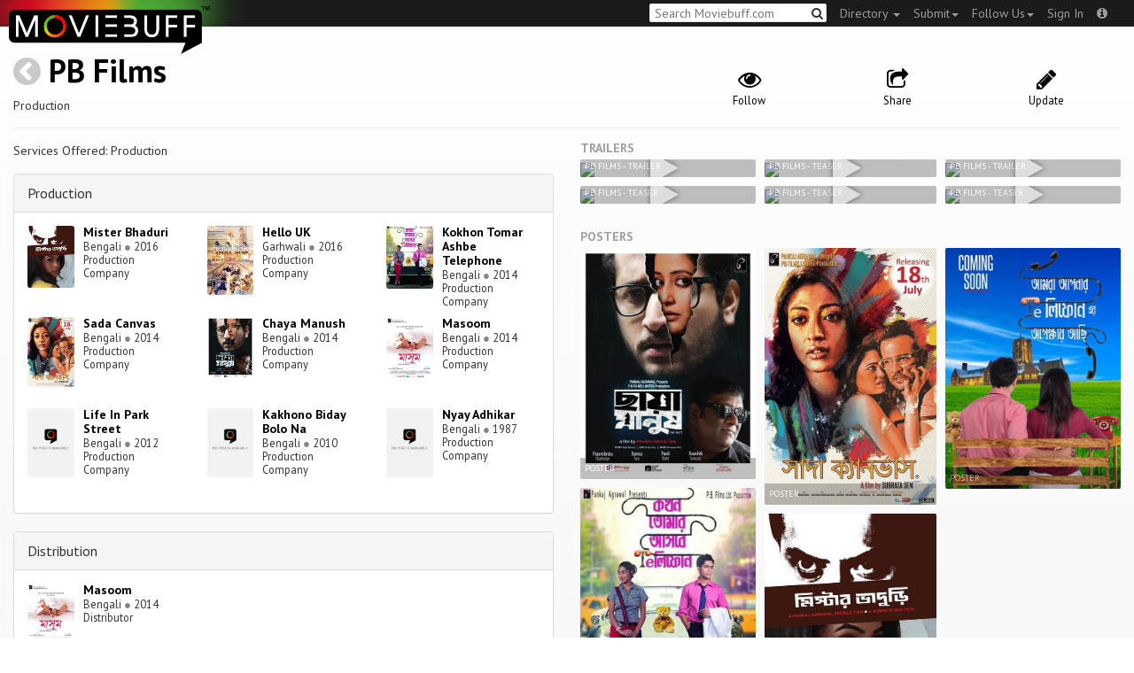

--- FILE ---
content_type: text/html; charset=utf-8
request_url: https://moviebuff.herokuapp.com/pb-films
body_size: 6641
content:
<!DOCTYPE html>
<html prefix="og: http://ogp.me/ns#">
<head>
<script type="text/javascript">var _sf_startpt=(new Date()).getTime()</script>
<meta name="google-site-verification" content="XF0gMK5Ucb8LQIAIjqECD7Z2ZNFStvMVPcR2NtUiVh4" />
<meta name="google-site-verification" content="RL5N_NLXRDvo1_0z43JP3HXSJGqZU_VLhsjrhvWZRaQ" />
<meta name="google-site-verification" content="lNHk7bzN2nQpnoFW3hiyOyVCtLdWyHLpDWYulrIA6r4" />
<meta name="viewport" content="width=device-width, initial-scale=1.0, maximum-scale=1.0, user-scalable=no">
<title>PB Films on Moviebuff.com</title>
<meta property="og:title" content="PB Films on Moviebuff.com" />
<meta name="twitter:title" content="PB Films on Moviebuff.com" />
<meta property="og:site_name" content="Moviebuff.com" />

<meta property="og:description" />
<meta name="twitter:description" />
<meta name="description" />
<link rel="canonical" href="https://www.moviebuff.com/pb-films"/>
<meta property="og:url" content="https://www.moviebuff.com/pb-films" />
<meta name="twitter:url" content="https://www.moviebuff.com/pb-films" />

<meta property="og:image" content="https://assets.moviebuff.com/assets/blanks/nophoto-square-bf837deb982505936aa25631f7553b7c0c8974d00058ceac15643103f2dabfa3.png" />
<meta name="twitter:image" content="https://assets.moviebuff.com/assets/blanks/nophoto-square-bf837deb982505936aa25631f7553b7c0c8974d00058ceac15643103f2dabfa3.png" />

<meta property="og:type" content="website" />

<meta property="og:type" content="business.business" />
<meta name="twitter:card" content="summary_large_image" />

<meta charset="utf-8" />
<meta name="google-site-verification" content="J2GbEEU6wAwgnDkCIcOcsiub6JCbyTwIfBxGMFY3DUg" />
<meta name="msvalidate.01" content="410DCBDEEC99002CEA75477BFEAEA751" />
<link href="https://plus.google.com/111661441531662695578" rel="publisher" />
<meta name="csrf-param" content="authenticity_token" />
<meta name="csrf-token" content="JLz3Cvs338SfFuISOMiiyzY/lzSpBIiqaIrThUDGp4Ch4RWAeesQq2v60kgYQcACacVYMe2t/UuysL3QqRkUZg==" />
<link href='//fonts.googleapis.com/css?family=PT+Sans:400,700,400italic,700italic' rel='stylesheet' type='text/css'>
<script src="//ajax.googleapis.com/ajax/libs/jquery/2.1.0/jquery.min.js"></script>
  <script>
    window.DATASETS = {};
    window.DATASETS.CITIES_BY_ID = {"1938":"Anand, Gujarat","163372":"Bihpuria, Assam","12790":"Dhekiajuli, Assam","11686":"Halol, Gujarat","1902":"Jaipur, Rajasthan","1608":"Tirupur, Tamil Nadu"};
    window.DATASETS.COUNTRIES_BY_ID = {"1":"India"};
    window.DATASETS.LANGUAGES_BY_ID = {"1":"Abkhazian","3":"Aché","6":"Afrikaans","11":"Albanian","13":"American Sign Language","17":"Arabic","18":"Aragonese","21":"Armenian","22":"Assamese","26":"Aymara","336":"Ayoreo","27":"Azerbaijani","341":"Bagheli","331":"Balochi","35":"Basque","322":"Beary","386":"Bemba","39":"Bengali","41":"Bhojpuri","45":"Bodo","46":"Bosnian","309":"Braj Bhasha","47":"Brazilian Sign Language","51":"Bulgarian","52":"Bundeli","54":"Burmese","55":"Cantonese","56":"Catalan","57":"Central Khmer","62":"Chhattisgarhi","63":"Chinese","69":"Croatian","71":"Czech","72":"Danish","73":"Dari","77":"Deccani (Dakhini)","314":"Dhivehi","332":"Dimasa","78":"Dogri","79":"Dutch","81":"Dzongkha","85":"English","87":"Estonian","91":"Filipino","92":"Finnish","93":"Flemish","95":"French","97":"Fulah","99":"Gaelic","100":"Galician","419":"Galo","101":"Garhwali","329":"Garo","102":"Georgian","103":"German","107":"Greek","111":"Gujarati","116":"Haitian","383":"Haoussa","118":"Haryanvi","121":"Hawaiian","122":"Hebrew","124":"Hindi","126":"Hinglish","130":"Hungarian","133":"Icelandic","135":"Indian Sign Language","136":"Indonesian","139":"Irish Gaelic","140":"Italian","304":"Jaintia","141":"Japanese","313":"Jasari","427":"Jaunsari","423":"Jonsari","144":"Kannada","148":"Kashmiri","149":"Kazakh","428":"Khamti","152":"Khasi","153":"Kodava","268":"Kokborok","154":"Konkani","156":"Korean","158":"Kumayani","160":"Kurdish","343":"Kurukh","345":"Kutchi","162":"Kyrgyz","163":"Ladakhi","166":"Lao","167":"Latin","315":"Latin American Spanish","168":"Latvian","170":"Lingala","171":"Lithuanian","319":"Luxembourgish","308":"Macedonian","173":"Magahi","174":"Maithili","175":"Malagasy","176":"Malay","177":"Malayalam","179":"Maltese","182":"Mandarin","184":"Manipuri","185":"Maori","186":"Marathi","425":"Mon","197":"Mongolian","426":"Munda","200":"Nagpuri","203":"Nepali","385":"Newari","205":"Norwegian","348":"Nyishi","206":"Oriya","316":"Pangchenpa","317":"Paniya","209":"Pashtu","211":"Persian","212":"Polish","214":"Portuguese","215":"Punjabi","269":"Pushtu","216":"Rajasthani","220":"Romanian","221":"Russian","330":"Sambalpuri","225":"Sanskrit","226":"Santhali","227":"Serbian","228":"Serbo-Croatian","229":"Sicilian","420":"Sikkimese","230":"Silent","232":"Sindhi","233":"Sinhala","234":"Slovak","235":"Slovenian","236":"Somali","265":"Sourashtra","237":"Spanish","382":"Swahili","238":"Swedish","239":"Swiss German","302":"Tagalog","384":"Taiwanese","241":"Tamil","421":"Tarahumara","242":"Telugu","243":"Thai","305":"Tibetan","342":"Tiwa","461":"Tok Pisin","244":"Tulu","245":"Turkish","248":"Ukrainian","250":"Urdu","253":"Uzbek","254":"Vietnamese","257":"Welsh","258":"Wolof","259":"Xhosa","263":"Yoruba"};

    window.LOADERS = {};
    window.LOADERS.CITY = $.Deferred();
    window.LOADERS.LANGUAGE = $.Deferred();
  </script>
<script src="https://assets.moviebuff.com/assets/application-4493db25a38bac70fe91e2102f35be425e644300df2f9cafe2d2eaf5b6f8c3de.js"></script>
<link rel="stylesheet" media="all" href="https://assets.moviebuff.com/assets/application-8f1f3781ebcdef1761e8b6fdc7d90fe5addc02f26d6e9c6971f0a01d31255e03.css" />
</head>
<body>
<div id="fixed-header-padding"></div>
<nav class="navbar navbar-inverse" role="navigation">
  <!-- Brand and toggle get grouped for better mobile display -->
  <div class="navbar-header">
    <button type="button" class="navbar-toggle" data-toggle="collapse" data-target=".navbar-ex1-collapse">
      <span class="sr-only">Toggle navigation</span>
      <span class="icon-bar"></span>
      <span class="icon-bar"></span>
    </button>
    <a class="navbar-brand" href="/"><h1>Moviebuff</h1><img src="https://assets.moviebuff.com/assets/logobeta2-5fd5fe517e3fbe0755edbf87d639c73813d67b2f0b549f20bac1ada74bc6da54.png"/></a>
  </div>

  <!-- Collect the nav links, forms, and other content for toggling -->
  <div class="collapse navbar-collapse navbar-ex1-collapse">
    <ul class="nav navbar-nav navbar-right">

      <li class="dropdown">
        <a class="dropdown-toggle" href="#" data-toggle="dropdown">Directory&nbsp;<b class="caret"></b></a>
        <ul class="dropdown-menu">
          <li><a href="/directory/movies">Movies</a></li>
          <li><a href="/directory/people">People</a></li>
          <li><a href="/directory/companies">Companies</a></li>
          <li><a href="/directory/theatres">Theatres</a></li>
        </ul>
      </li>
      <li class="dropdown">
        <a class="dropdown-toggle" href="#" data-toggle="dropdown">Submit<b class="caret"></b></a>
        <ul class="dropdown-menu">
          <li><a data-login href="/review">New Review</a></li>
          <li><a data-login href="/movies/new">New Movie</a></li>
          <li><a data-login href="/people/new">New Person</a></li>
          <li><a data-login href="/entities/new">New Company</a></li>
        </ul>
      </li>
      <li class="dropdown">
        <a class="dropdown-toggle" href="#" data-toggle="dropdown">Follow Us<b class="caret"></b></a>
        <ul class="dropdown-menu">
          <li><a target="_blank" href="https://www.facebook.com/moviebuffindia"><i class="icon-facebook-sign"></i>&nbsp;Facebook</a></li>
          <li><a target="_blank" href="https://twitter.com/moviebuffindia"><i class="icon-twitter-sign"></i>&nbsp;Twitter</a></li>
          <li><a target="_blank" href="https://plus.google.com/111661441531662695578/posts"><i class="icon-google-plus-sign"></i>&nbsp;Google +</a></li>
        </ul>
      </li>
      <li><a id="nav-signin" data-login-type="moviepass">Sign In</a></li>
      <li class="dropdown">
        <a href="#" class="dropdown-toggle last" data-toggle="dropdown"><i class="icon-info-sign"></i></a>
        <ul class="dropdown-menu">
          <li><a href="/info/about">About</a></li>
          <li><a href="/info/terms">Terms of Use</a></li>
          <li><a href="/info/contact">Contact</a></li>
          <li><div class="inactive notice">&copy; Moviebuff 2025</div></li>
        </ul>
      </li>

    </ul>
    <form id="main-search" class="navbar-right" role="search" method="GET" action="/search">
      <input type="text" id="q" tabindex="1" placeholder="Search Moviebuff.com" name="q" value="">
      <button class="" type="submit"><i class="icon-search"></i></button>
    </form>
    <ul class="nav navbar-nav navbar-right">


    </ul>
  </div><!-- /.navbar-collapse -->
</nav>











<div class="full-container" id="resource" itemscope itemtype="http://schema.org/Organization">
  <div class="row header">
  <div class="col-sm-7">
    <h1><a class="main-back-link" href="javascript:history.back()"><i class="icon-chevron-sign-left"></i></a>&nbsp;<a href="/entities/pb-films"><a href="/pb-films">PB Films</a></h1>
    <p class="info">Production</p>
    <meta id="_name" itemprop="name" content="PB Films">
    <meta id="_url" itemprop="url" content = "/entities/pb-films">
  </div>
  <div class="col-sm-5">
    <div class="header-links">
      <a data-component="WatchlistButton" class="watchlist-icon " data-toggleurl="https://moviebuff.herokuapp.com/entities/pb-films/watchlist" data-name="PB Films" data-url="pb-films"><i class="icon-eye-open"></i><span class="text">Follow</span></a>
      <a href="#share-modal" data-toggle="modal"><i class="icon-share"></i><span class="text">Share</span></a>
<div id="share-modal" class="modal fade" tabindex="-1" role="dialog" aria-labelledby="header" aria-hidden="true">
	<div class="modal-dialog">
		<div class="modal-content">
		  <div class="modal-header">
		    <button type="button" class="close" data-dismiss="modal" aria-hidden="true"><i class='icon-remove'></i></button>
		    <h3 class="modal-title">Share Entity</h3>
		    
		  </div>
		  <div class="modal-body">
		    <div class="row">
<a class="share-link col-xs-3" target="_blank" style="color: #2d4585" href="https://www.facebook.com/dialog/feed?app_id=293779653969818&link=https%3A%2F%2Fmoviebuff.com%2Fpb-films&redirect_uri=https%3A%2F%2Fmoviebuff.herokuapp.com%2Fpb-films" ><i class="icon-facebook-sign"></i></a>
<a class="share-link col-xs-3" target="_blank" style="color: #139be9" href="https://twitter.com/intent/tweet?text=Check%20out%20PB%20Films%20on%20%40moviebuffindia%20https%3A%2F%2Fmoviebuff.com%2Fpb-films"><i class="icon-twitter-sign"></i></a>
<a class="share-link col-xs-3" target="_blank" style="color: #cb3423" target="_blank" href="https://plus.google.com/share?url=https%3A%2F%2Fmoviebuff.com%2Fpb-films" ><i class="icon-google-plus-sign"></i></a>
<a class="share-link col-xs-3" href="mailto:?body=Check%20out%20PB%20Films%20on%20moviebuff.com%0Ahttps%3A%2F%2Fmoviebuff.com%2Fpb-films%0A%0A--%0ASent%20via%20moviebuff.com&subject=" target="_blank"><i class="icon-envelope-alt"></i></a>
</div>

		  </div>
	  </div>
  </div>
</div>



      <a data-login href="/entities/pb-films/edit"><i class="icon-pencil"></i><span class="text">Update</span></a>
      
    </div>
  </div>
</div>

  <hr/>
  <div class="row">
    <div class="col-md-6">
      <div class="primary">
  <div class="section">
      <p>Services Offered: Production</p>
  </div>
</div>


      <div class="secondary">
  <div class="accordion" id="extras">
      
<div class="panel panel-default" >
  <div class="panel-heading panel-title accordion-toggle">
    <a data-toggle="collapse" class="" href="#production">Production</a>
  </div>
  <div class="panel-collapse collapse in" id="production">
    <div class="panel-body"><div class="row">
  <div class="col-xs-6 col-sm-4 credit">
    <div class="row">
      <div class="col-xs-4 avatar">
        <a href="/mister-bhaduri"><img src="//images.moviebuff.com/c41d7e36-3ef0-45f5-8c0c-21df5e790829?w=100"></a>
      </div>
      <div class="col-xs-8 info">
        <div class="name"><a href="/mister-bhaduri">Mister Bhaduri</a></div>
        <div class="role">Bengali <span class="divider">●</span> 2016</div>
        <div class="role">Production Company</div>
      </div>
    </div>
  </div>
  <div class="col-xs-6 col-sm-4 credit">
    <div class="row">
      <div class="col-xs-4 avatar">
        <a href="/hello-uk"><img src="//images.moviebuff.com/c8554b1a-8181-4ce4-8068-c6b8513a4639?w=100"></a>
      </div>
      <div class="col-xs-8 info">
        <div class="name"><a href="/hello-uk">Hello UK</a></div>
        <div class="role">Garhwali <span class="divider">●</span> 2016</div>
        <div class="role">Production Company</div>
      </div>
    </div>
  </div>
  <div class="col-xs-6 col-sm-4 credit">
    <div class="row">
      <div class="col-xs-4 avatar">
        <a href="/kokhon-tomar-ashbe-telephone-2014-bengali"><img src="//images.moviebuff.com/6c829077-5d29-4b40-b1ac-3bb58deaf174?w=100"></a>
      </div>
      <div class="col-xs-8 info">
        <div class="name"><a href="/kokhon-tomar-ashbe-telephone-2014-bengali">Kokhon Tomar Ashbe Telephone</a></div>
        <div class="role">Bengali <span class="divider">●</span> 2014</div>
        <div class="role">Production Company</div>
      </div>
    </div>
  </div>
  <div class="col-xs-6 col-sm-4 credit">
    <div class="row">
      <div class="col-xs-4 avatar">
        <a href="/sada-canvas"><img src="//images.moviebuff.com/c8593570-9e22-474e-9441-a181003defad?w=100"></a>
      </div>
      <div class="col-xs-8 info">
        <div class="name"><a href="/sada-canvas">Sada Canvas</a></div>
        <div class="role">Bengali <span class="divider">●</span> 2014</div>
        <div class="role">Production Company</div>
      </div>
    </div>
  </div>
  <div class="col-xs-6 col-sm-4 credit">
    <div class="row">
      <div class="col-xs-4 avatar">
        <a href="/chaya-manush"><img src="//images.moviebuff.com/6c870067-06c3-4287-a59c-e3660b57b29e?w=100"></a>
      </div>
      <div class="col-xs-8 info">
        <div class="name"><a href="/chaya-manush">Chaya Manush</a></div>
        <div class="role">Bengali <span class="divider">●</span> 2014</div>
        <div class="role">Production Company</div>
      </div>
    </div>
  </div>
  <div class="col-xs-6 col-sm-4 credit">
    <div class="row">
      <div class="col-xs-4 avatar">
        <a href="/masoom"><img src="//images.moviebuff.com/460e6f66-fbb7-437a-b5bf-0601f2d31024?w=100"></a>
      </div>
      <div class="col-xs-8 info">
        <div class="name"><a href="/masoom">Masoom</a></div>
        <div class="role">Bengali <span class="divider">●</span> 2014</div>
        <div class="role">Production Company</div>
      </div>
    </div>
  </div>
  <div class="col-xs-6 col-sm-4 credit">
    <div class="row">
      <div class="col-xs-4 avatar">
        <a href="/life-in-park-street"><img src="https://assets.moviebuff.com/assets/blanks/noposterlong-dfdc0af5b05d17eda8ae139132b5195c5fe3b71fecc1030c3b4f6e7577842eab.png"></a>
      </div>
      <div class="col-xs-8 info">
        <div class="name"><a href="/life-in-park-street">Life In Park Street</a></div>
        <div class="role">Bengali <span class="divider">●</span> 2012</div>
        <div class="role">Production Company</div>
      </div>
    </div>
  </div>
  <div class="col-xs-6 col-sm-4 credit">
    <div class="row">
      <div class="col-xs-4 avatar">
        <a href="/kakhono-biday-bolo-na"><img src="https://assets.moviebuff.com/assets/blanks/noposterlong-dfdc0af5b05d17eda8ae139132b5195c5fe3b71fecc1030c3b4f6e7577842eab.png"></a>
      </div>
      <div class="col-xs-8 info">
        <div class="name"><a href="/kakhono-biday-bolo-na">Kakhono Biday Bolo Na</a></div>
        <div class="role">Bengali <span class="divider">●</span> 2010</div>
        <div class="role">Production Company</div>
      </div>
    </div>
  </div>
  <div class="col-xs-6 col-sm-4 credit">
    <div class="row">
      <div class="col-xs-4 avatar">
        <a href="/nyay-adhikar"><img src="https://assets.moviebuff.com/assets/blanks/noposterlong-dfdc0af5b05d17eda8ae139132b5195c5fe3b71fecc1030c3b4f6e7577842eab.png"></a>
      </div>
      <div class="col-xs-8 info">
        <div class="name"><a href="/nyay-adhikar">Nyay Adhikar</a></div>
        <div class="role">Bengali <span class="divider">●</span> 1987</div>
        <div class="role">Production Company</div>
      </div>
    </div>
  </div>
</div>
</div>
  </div>
</div>

  
<div class="panel panel-default" >
  <div class="panel-heading panel-title accordion-toggle">
    <a data-toggle="collapse" class="" href="#distribution">Distribution</a>
  </div>
  <div class="panel-collapse collapse in" id="distribution">
    <div class="panel-body"><div class="row">
  <div class="col-xs-6 col-sm-4 credit">
    <div class="row">
      <div class="col-xs-4 avatar">
        <a href="/masoom"><img src="//images.moviebuff.com/460e6f66-fbb7-437a-b5bf-0601f2d31024?w=100"></a>
      </div>
      <div class="col-xs-8 info">
        <div class="name"><a href="/masoom">Masoom</a></div>
        <div class="role">Bengali <span class="divider">●</span> 2014</div>
        <div class="role">Distributor</div>
      </div>
    </div>
  </div>
</div>
</div>
  </div>
</div>


    
    
    
    
  </div>
</div>

    </div>
    <div class="col-md-6">
        <h5 class="gallery-title">Trailers</h5>
  <div class="gallery" data-component="Gallery" data-preferred-column-width="200" data-item-selector="a">
    
  <a id="trailer-6e322" target="_blank" href="https://www.youtube.com/watch?v=NgZrToQFt5c" data-gallery-type="youtube:video" data-gallery-id="NgZrToQFt5c" data-key="YoutubeVideo:50276">
    <img data-title="PB Films - Trailer" src="https://img.youtube.com/vi/NgZrToQFt5c/hqdefault.jpg"/>
    <span class="caption">PB Films - Trailer</span>
    <i class="icon-play play"></i>
  </a>

  <a id="trailer-4426e" target="_blank" href="https://www.youtube.com/watch?v=KvGeeLG1jwM" data-gallery-type="youtube:video" data-gallery-id="KvGeeLG1jwM" data-key="YoutubeVideo:50102">
    <img data-title="PB Films - Teaser" src="https://img.youtube.com/vi/KvGeeLG1jwM/hqdefault.jpg"/>
    <span class="caption">PB Films - Teaser</span>
    <i class="icon-play play"></i>
  </a>

  <a id="trailer-9a3c3" target="_blank" href="https://www.youtube.com/watch?v=o0C8_XJQaB4" data-gallery-type="youtube:video" data-gallery-id="o0C8_XJQaB4" data-key="YoutubeVideo:12105">
    <img data-title="PB Films - Trailer" src="https://img.youtube.com/vi/o0C8_XJQaB4/hqdefault.jpg"/>
    <span class="caption">PB Films - Trailer</span>
    <i class="icon-play play"></i>
  </a>

  <a id="trailer-461d5" target="_blank" href="https://www.youtube.com/watch?v=OzMG606SYFQ" data-gallery-type="youtube:video" data-gallery-id="OzMG606SYFQ" data-key="YoutubeVideo:18661">
    <img data-title="PB Films - Teaser" src="https://img.youtube.com/vi/OzMG606SYFQ/hqdefault.jpg"/>
    <span class="caption">PB Films - Teaser</span>
    <i class="icon-play play"></i>
  </a>

  <a id="trailer-919b8" target="_blank" href="https://www.youtube.com/watch?v=92gtE8Uy2Mw" data-gallery-type="youtube:video" data-gallery-id="92gtE8Uy2Mw" data-key="YoutubeVideo:18659">
    <img data-title="PB Films - Teaser" src="https://img.youtube.com/vi/92gtE8Uy2Mw/hqdefault.jpg"/>
    <span class="caption">PB Films - Teaser</span>
    <i class="icon-play play"></i>
  </a>

  <a id="trailer-14535" target="_blank" href="https://www.youtube.com/watch?v=EVf-GLpYM-w" data-gallery-type="youtube:video" data-gallery-id="EVf-GLpYM-w" data-key="YoutubeVideo:18660">
    <img data-title="PB Films - Teaser" src="https://img.youtube.com/vi/EVf-GLpYM-w/hqdefault.jpg"/>
    <span class="caption">PB Films - Teaser</span>
    <i class="icon-play play"></i>
  </a>

  </div>

  <h5 class="gallery-title">Posters</h5>
  <div class="gallery" data-component="Gallery" data-preferred-column-width="200" data-item-selector="a">
    <a id="image-67317" target="_blank" href="//images.moviebuff.com/6c870067-06c3-4287-a59c-e3660b57b29e?w=1000" data-gallery-type="image" data-gallery-id="//images.moviebuff.com/6c870067-06c3-4287-a59c-e3660b57b29e" data-key="Image2:23284">
  <img src="//images.moviebuff.com/6c870067-06c3-4287-a59c-e3660b57b29e?w=500" data-title="Poster" />
  <span class="caption">Poster</span>
</a>
<a id="image-5efe9" target="_blank" href="//images.moviebuff.com/c8593570-9e22-474e-9441-a181003defad?w=1000" data-gallery-type="image" data-gallery-id="//images.moviebuff.com/c8593570-9e22-474e-9441-a181003defad" data-key="Image2:44284">
  <img src="//images.moviebuff.com/c8593570-9e22-474e-9441-a181003defad?w=500" data-title="Poster" />
  <span class="caption">Poster</span>
</a>
<a id="image-40973" target="_blank" href="//images.moviebuff.com/35aa48ed-e2a3-46ca-93b8-9aa1325a61fc?w=1000" data-gallery-type="image" data-gallery-id="//images.moviebuff.com/35aa48ed-e2a3-46ca-93b8-9aa1325a61fc" data-key="Image2:63940">
  <img src="//images.moviebuff.com/35aa48ed-e2a3-46ca-93b8-9aa1325a61fc?w=500" data-title="Poster" />
  <span class="caption">Poster</span>
</a>
<a id="image-4035f" target="_blank" href="//images.moviebuff.com/6c829077-5d29-4b40-b1ac-3bb58deaf174?w=1000" data-gallery-type="image" data-gallery-id="//images.moviebuff.com/6c829077-5d29-4b40-b1ac-3bb58deaf174" data-key="Image2:63939">
  <img src="//images.moviebuff.com/6c829077-5d29-4b40-b1ac-3bb58deaf174?w=500" data-title="Poster" />
  <span class="caption">Poster</span>
</a>
<a id="image-3ecd1" target="_blank" href="//images.moviebuff.com/c41d7e36-3ef0-45f5-8c0c-21df5e790829?w=1000" data-gallery-type="image" data-gallery-id="//images.moviebuff.com/c41d7e36-3ef0-45f5-8c0c-21df5e790829" data-key="Image2:135909">
  <img src="//images.moviebuff.com/c41d7e36-3ef0-45f5-8c0c-21df5e790829?w=500" data-title="Poster" />
  <span class="caption">Poster</span>
</a>

  </div>






<div data-component="GalleryStage">
  <div class="stage"></div>
</div>

    </div>
  </div>
</div>


<div id="messagebox"></div>
<div id="sign-in" class="modal fade" tabindex="-1" role="dialog" aria-labelledby="header" aria-hidden="true">
	<div class="modal-dialog">
		<div class="modal-content">
		  <div class="modal-header">
		    <button type="button" class="close" data-dismiss="modal" aria-hidden="true"><i class='icon-remove'></i></button>
		    <h3 class="modal-title">WELCOME TO MOVIEBUFF</h3>
		    <h4>Your ticket to the movies!</h4>
		  </div>
		  <div class="modal-body">
		    <div class="about">
  Sign up and get access to some cool features. Create watchlists, check in at movies, rate them or even write whole reviews! You can also share literally everything on Moviebuff with your friends, enemies, frenemies, family, babysitter or pets. Is that enough incentive for you?
</div>
<hr/>
<div class="options-heading"><span>Sign in with</span></div>
<div class="sign-in-options row">
  <a onclick="ga('send', 'event', 'login', 'Moviepass Sign-in opted');" class="col-xs-12" data-login-type="moviepass" style="color: #cb3423">
    <img class="col-xs-4 col-xs-offset-4" src="https://assets.moviebuff.com/assets/moviepass_logo-ecae0c7b7cc91dc9d498f8dea26ed5a682baa590650dc239f1186d4d6809d9e8.png" alt="Moviepass logo" />
  </a>
</div>

		  </div>
	  </div>
  </div>
</div>



<script type='text/javascript'>
  var _merchantSettings=_merchantSettings || [];_merchantSettings.push(['AT', '11lbRF']);
</script>
<script type="text/javascript" src="//autolinkmaker.itunes.apple.com/js/itunes_autolinkmaker.js" async></script>

<script type="text/javascript">
  var _gauges = _gauges || [];
</script>
<script type="text/javascript" src="//secure.gaug.es/track.js" async id="gauges-tracker" data-site-id="5194dc37613f5d6c200000a2"></script>


<script type="text/javascript">
if(!(navigator.doNotTrack == "1" || window.doNotTrack == "1")) {
 
  (function(i,s,o,g,r,a,m){i['GoogleAnalyticsObject']=r;i[r]=i[r]||function(){
  (i[r].q=i[r].q||[]).push(arguments)},i[r].l=1*new Date();
  })(window,document,'script','//www.google-analytics.com/analytics.js','ga');
  ga('create', 'UA-41326342-1', 'moviebuff.com');
  ga('send', 'pageview');
  ga('require', 'displayfeatures');
  ga('require', 'linkid', 'linkid.js');
  ga('set', 'anonymizeIp', true);

}
else{
	var ga = () => {return;}  
}
</script>
<script type="text/javascript" src="//www.google-analytics.com/analytics.js" async></script>

<script>
ga('set', 'contentGroup1', 'Companies');
</script>

</body>
</html>


--- FILE ---
content_type: text/css
request_url: https://assets.moviebuff.com/assets/application-8f1f3781ebcdef1761e8b6fdc7d90fe5addc02f26d6e9c6971f0a01d31255e03.css
body_size: 113464
content:
@charset "UTF-8";
/*
 * This is a manifest file that'll be compiled into application.css, which will include all the files
 * listed below.
 *
 * Any CSS and SCSS file within this directory, lib/assets/stylesheets, vendor/assets/stylesheets,
 * or vendor/assets/stylesheets of plugins, if any, can be referenced here using a relative path.
 *
 * You're free to add application-wide styles to this file and they'll appear at the top of the
 * compiled file, but it's generally better to create a new file per style scope.
 *






















 */
/*!
 * Bootstrap v3.3.7 (http://getbootstrap.com)
 * Copyright 2011-2016 Twitter, Inc.
 * Licensed under MIT (https://github.com/twbs/bootstrap/blob/master/LICENSE)
 */
/*! normalize.css v3.0.3 | MIT License | github.com/necolas/normalize.css */
/* line 9, /usr/local/bundle/gems/bootstrap-sass-3.3.7/assets/stylesheets/bootstrap/_normalize.scss */
html {
  font-family: sans-serif;
  -ms-text-size-adjust: 100%;
  -webkit-text-size-adjust: 100%;
}

/* line 19, /usr/local/bundle/gems/bootstrap-sass-3.3.7/assets/stylesheets/bootstrap/_normalize.scss */
body {
  margin: 0;
}

/* line 33, /usr/local/bundle/gems/bootstrap-sass-3.3.7/assets/stylesheets/bootstrap/_normalize.scss */
article,
aside,
details,
figcaption,
figure,
footer,
header,
hgroup,
main,
menu,
nav,
section,
summary {
  display: block;
}

/* line 54, /usr/local/bundle/gems/bootstrap-sass-3.3.7/assets/stylesheets/bootstrap/_normalize.scss */
audio,
canvas,
progress,
video {
  display: inline-block;
  vertical-align: baseline;
}

/* line 67, /usr/local/bundle/gems/bootstrap-sass-3.3.7/assets/stylesheets/bootstrap/_normalize.scss */
audio:not([controls]) {
  display: none;
  height: 0;
}

/* line 77, /usr/local/bundle/gems/bootstrap-sass-3.3.7/assets/stylesheets/bootstrap/_normalize.scss */
[hidden],
template {
  display: none;
}

/* line 89, /usr/local/bundle/gems/bootstrap-sass-3.3.7/assets/stylesheets/bootstrap/_normalize.scss */
a {
  background-color: transparent;
}

/* line 98, /usr/local/bundle/gems/bootstrap-sass-3.3.7/assets/stylesheets/bootstrap/_normalize.scss */
a:active,
a:hover {
  outline: 0;
}

/* line 110, /usr/local/bundle/gems/bootstrap-sass-3.3.7/assets/stylesheets/bootstrap/_normalize.scss */
abbr[title] {
  border-bottom: 1px dotted;
}

/* line 118, /usr/local/bundle/gems/bootstrap-sass-3.3.7/assets/stylesheets/bootstrap/_normalize.scss */
b,
strong {
  font-weight: bold;
}

/* line 127, /usr/local/bundle/gems/bootstrap-sass-3.3.7/assets/stylesheets/bootstrap/_normalize.scss */
dfn {
  font-style: italic;
}

/* line 136, /usr/local/bundle/gems/bootstrap-sass-3.3.7/assets/stylesheets/bootstrap/_normalize.scss */
h1 {
  font-size: 2em;
  margin: 0.67em 0;
}

/* line 145, /usr/local/bundle/gems/bootstrap-sass-3.3.7/assets/stylesheets/bootstrap/_normalize.scss */
mark {
  background: #ff0;
  color: #000;
}

/* line 154, /usr/local/bundle/gems/bootstrap-sass-3.3.7/assets/stylesheets/bootstrap/_normalize.scss */
small {
  font-size: 80%;
}

/* line 162, /usr/local/bundle/gems/bootstrap-sass-3.3.7/assets/stylesheets/bootstrap/_normalize.scss */
sub,
sup {
  font-size: 75%;
  line-height: 0;
  position: relative;
  vertical-align: baseline;
}

/* line 170, /usr/local/bundle/gems/bootstrap-sass-3.3.7/assets/stylesheets/bootstrap/_normalize.scss */
sup {
  top: -0.5em;
}

/* line 174, /usr/local/bundle/gems/bootstrap-sass-3.3.7/assets/stylesheets/bootstrap/_normalize.scss */
sub {
  bottom: -0.25em;
}

/* line 185, /usr/local/bundle/gems/bootstrap-sass-3.3.7/assets/stylesheets/bootstrap/_normalize.scss */
img {
  border: 0;
}

/* line 193, /usr/local/bundle/gems/bootstrap-sass-3.3.7/assets/stylesheets/bootstrap/_normalize.scss */
svg:not(:root) {
  overflow: hidden;
}

/* line 204, /usr/local/bundle/gems/bootstrap-sass-3.3.7/assets/stylesheets/bootstrap/_normalize.scss */
figure {
  margin: 1em 40px;
}

/* line 212, /usr/local/bundle/gems/bootstrap-sass-3.3.7/assets/stylesheets/bootstrap/_normalize.scss */
hr {
  box-sizing: content-box;
  height: 0;
}

/* line 221, /usr/local/bundle/gems/bootstrap-sass-3.3.7/assets/stylesheets/bootstrap/_normalize.scss */
pre {
  overflow: auto;
}

/* line 229, /usr/local/bundle/gems/bootstrap-sass-3.3.7/assets/stylesheets/bootstrap/_normalize.scss */
code,
kbd,
pre,
samp {
  font-family: monospace, monospace;
  font-size: 1em;
}

/* line 252, /usr/local/bundle/gems/bootstrap-sass-3.3.7/assets/stylesheets/bootstrap/_normalize.scss */
button,
input,
optgroup,
select,
textarea {
  color: inherit;
  font: inherit;
  margin: 0;
}

/* line 266, /usr/local/bundle/gems/bootstrap-sass-3.3.7/assets/stylesheets/bootstrap/_normalize.scss */
button {
  overflow: visible;
}

/* line 277, /usr/local/bundle/gems/bootstrap-sass-3.3.7/assets/stylesheets/bootstrap/_normalize.scss */
button,
select {
  text-transform: none;
}

/* line 290, /usr/local/bundle/gems/bootstrap-sass-3.3.7/assets/stylesheets/bootstrap/_normalize.scss */
button,
html input[type="button"],
input[type="reset"],
input[type="submit"] {
  -webkit-appearance: button;
  cursor: pointer;
}

/* line 302, /usr/local/bundle/gems/bootstrap-sass-3.3.7/assets/stylesheets/bootstrap/_normalize.scss */
button[disabled],
html input[disabled] {
  cursor: default;
}

/* line 311, /usr/local/bundle/gems/bootstrap-sass-3.3.7/assets/stylesheets/bootstrap/_normalize.scss */
button::-moz-focus-inner,
input::-moz-focus-inner {
  border: 0;
  padding: 0;
}

/* line 322, /usr/local/bundle/gems/bootstrap-sass-3.3.7/assets/stylesheets/bootstrap/_normalize.scss */
input {
  line-height: normal;
}

/* line 334, /usr/local/bundle/gems/bootstrap-sass-3.3.7/assets/stylesheets/bootstrap/_normalize.scss */
input[type="checkbox"],
input[type="radio"] {
  box-sizing: border-box;
  padding: 0;
}

/* line 346, /usr/local/bundle/gems/bootstrap-sass-3.3.7/assets/stylesheets/bootstrap/_normalize.scss */
input[type="number"]::-webkit-inner-spin-button,
input[type="number"]::-webkit-outer-spin-button {
  height: auto;
}

/* line 356, /usr/local/bundle/gems/bootstrap-sass-3.3.7/assets/stylesheets/bootstrap/_normalize.scss */
input[type="search"] {
  -webkit-appearance: textfield;
  box-sizing: content-box;
}

/* line 367, /usr/local/bundle/gems/bootstrap-sass-3.3.7/assets/stylesheets/bootstrap/_normalize.scss */
input[type="search"]::-webkit-search-cancel-button,
input[type="search"]::-webkit-search-decoration {
  -webkit-appearance: none;
}

/* line 376, /usr/local/bundle/gems/bootstrap-sass-3.3.7/assets/stylesheets/bootstrap/_normalize.scss */
fieldset {
  border: 1px solid #c0c0c0;
  margin: 0 2px;
  padding: 0.35em 0.625em 0.75em;
}

/* line 387, /usr/local/bundle/gems/bootstrap-sass-3.3.7/assets/stylesheets/bootstrap/_normalize.scss */
legend {
  border: 0;
  padding: 0;
}

/* line 396, /usr/local/bundle/gems/bootstrap-sass-3.3.7/assets/stylesheets/bootstrap/_normalize.scss */
textarea {
  overflow: auto;
}

/* line 405, /usr/local/bundle/gems/bootstrap-sass-3.3.7/assets/stylesheets/bootstrap/_normalize.scss */
optgroup {
  font-weight: bold;
}

/* line 416, /usr/local/bundle/gems/bootstrap-sass-3.3.7/assets/stylesheets/bootstrap/_normalize.scss */
table {
  border-collapse: collapse;
  border-spacing: 0;
}

/* line 421, /usr/local/bundle/gems/bootstrap-sass-3.3.7/assets/stylesheets/bootstrap/_normalize.scss */
td,
th {
  padding: 0;
}

/*! Source: https://github.com/h5bp/html5-boilerplate/blob/master/src/css/main.css */
@media print {
  /* line 9, /usr/local/bundle/gems/bootstrap-sass-3.3.7/assets/stylesheets/bootstrap/_print.scss */
  *,
  *:before,
  *:after {
    background: transparent !important;
    color: #000 !important;
    box-shadow: none !important;
    text-shadow: none !important;
  }

  /* line 18, /usr/local/bundle/gems/bootstrap-sass-3.3.7/assets/stylesheets/bootstrap/_print.scss */
  a,
  a:visited {
    text-decoration: underline;
  }

  /* line 23, /usr/local/bundle/gems/bootstrap-sass-3.3.7/assets/stylesheets/bootstrap/_print.scss */
  a[href]:after {
    content: " (" attr(href) ")";
  }

  /* line 27, /usr/local/bundle/gems/bootstrap-sass-3.3.7/assets/stylesheets/bootstrap/_print.scss */
  abbr[title]:after {
    content: " (" attr(title) ")";
  }

  /* line 33, /usr/local/bundle/gems/bootstrap-sass-3.3.7/assets/stylesheets/bootstrap/_print.scss */
  a[href^="#"]:after,
  a[href^="javascript:"]:after {
    content: "";
  }

  /* line 38, /usr/local/bundle/gems/bootstrap-sass-3.3.7/assets/stylesheets/bootstrap/_print.scss */
  pre,
  blockquote {
    border: 1px solid #999;
    page-break-inside: avoid;
  }

  /* line 44, /usr/local/bundle/gems/bootstrap-sass-3.3.7/assets/stylesheets/bootstrap/_print.scss */
  thead {
    display: table-header-group;
  }

  /* line 48, /usr/local/bundle/gems/bootstrap-sass-3.3.7/assets/stylesheets/bootstrap/_print.scss */
  tr,
  img {
    page-break-inside: avoid;
  }

  /* line 53, /usr/local/bundle/gems/bootstrap-sass-3.3.7/assets/stylesheets/bootstrap/_print.scss */
  img {
    max-width: 100% !important;
  }

  /* line 57, /usr/local/bundle/gems/bootstrap-sass-3.3.7/assets/stylesheets/bootstrap/_print.scss */
  p,
  h2,
  h3 {
    orphans: 3;
    widows: 3;
  }

  /* line 64, /usr/local/bundle/gems/bootstrap-sass-3.3.7/assets/stylesheets/bootstrap/_print.scss */
  h2,
  h3 {
    page-break-after: avoid;
  }

  /* line 72, /usr/local/bundle/gems/bootstrap-sass-3.3.7/assets/stylesheets/bootstrap/_print.scss */
  .navbar {
    display: none;
  }

  /* line 77, /usr/local/bundle/gems/bootstrap-sass-3.3.7/assets/stylesheets/bootstrap/_print.scss */
  .btn > .caret,
  .dropup > .btn > .caret {
    border-top-color: #000 !important;
  }

  /* line 81, /usr/local/bundle/gems/bootstrap-sass-3.3.7/assets/stylesheets/bootstrap/_print.scss */
  .label {
    border: 1px solid #000;
  }

  /* line 85, /usr/local/bundle/gems/bootstrap-sass-3.3.7/assets/stylesheets/bootstrap/_print.scss */
  .table {
    border-collapse: collapse !important;
  }
  /* line 88, /usr/local/bundle/gems/bootstrap-sass-3.3.7/assets/stylesheets/bootstrap/_print.scss */
  .table td,
  .table th {
    background-color: #fff !important;
  }

  /* line 94, /usr/local/bundle/gems/bootstrap-sass-3.3.7/assets/stylesheets/bootstrap/_print.scss */
  .table-bordered th,
  .table-bordered td {
    border: 1px solid #ddd !important;
  }
}
@font-face {
  font-family: 'Glyphicons Halflings';
  src: url("../fonts/bootstrap/glyphicons-halflings-regular.eot");
  src: url("../fonts/bootstrap/glyphicons-halflings-regular.eot?#iefix") format("embedded-opentype"), url("../fonts/bootstrap/glyphicons-halflings-regular.woff2") format("woff2"), url("../fonts/bootstrap/glyphicons-halflings-regular.woff") format("woff"), url("../fonts/bootstrap/glyphicons-halflings-regular.ttf") format("truetype"), url("../fonts/bootstrap/glyphicons-halflings-regular.svg#glyphicons_halflingsregular") format("svg");
}
/* line 24, /usr/local/bundle/gems/bootstrap-sass-3.3.7/assets/stylesheets/bootstrap/_glyphicons.scss */
.glyphicon {
  position: relative;
  top: 1px;
  display: inline-block;
  font-family: 'Glyphicons Halflings';
  font-style: normal;
  font-weight: normal;
  line-height: 1;
  -webkit-font-smoothing: antialiased;
  -moz-osx-font-smoothing: grayscale;
}

/* line 37, /usr/local/bundle/gems/bootstrap-sass-3.3.7/assets/stylesheets/bootstrap/_glyphicons.scss */
.glyphicon-asterisk:before {
  content: "\002a";
}

/* line 38, /usr/local/bundle/gems/bootstrap-sass-3.3.7/assets/stylesheets/bootstrap/_glyphicons.scss */
.glyphicon-plus:before {
  content: "\002b";
}

/* line 40, /usr/local/bundle/gems/bootstrap-sass-3.3.7/assets/stylesheets/bootstrap/_glyphicons.scss */
.glyphicon-euro:before,
.glyphicon-eur:before {
  content: "\20ac";
}

/* line 41, /usr/local/bundle/gems/bootstrap-sass-3.3.7/assets/stylesheets/bootstrap/_glyphicons.scss */
.glyphicon-minus:before {
  content: "\2212";
}

/* line 42, /usr/local/bundle/gems/bootstrap-sass-3.3.7/assets/stylesheets/bootstrap/_glyphicons.scss */
.glyphicon-cloud:before {
  content: "\2601";
}

/* line 43, /usr/local/bundle/gems/bootstrap-sass-3.3.7/assets/stylesheets/bootstrap/_glyphicons.scss */
.glyphicon-envelope:before {
  content: "\2709";
}

/* line 44, /usr/local/bundle/gems/bootstrap-sass-3.3.7/assets/stylesheets/bootstrap/_glyphicons.scss */
.glyphicon-pencil:before {
  content: "\270f";
}

/* line 45, /usr/local/bundle/gems/bootstrap-sass-3.3.7/assets/stylesheets/bootstrap/_glyphicons.scss */
.glyphicon-glass:before {
  content: "\e001";
}

/* line 46, /usr/local/bundle/gems/bootstrap-sass-3.3.7/assets/stylesheets/bootstrap/_glyphicons.scss */
.glyphicon-music:before {
  content: "\e002";
}

/* line 47, /usr/local/bundle/gems/bootstrap-sass-3.3.7/assets/stylesheets/bootstrap/_glyphicons.scss */
.glyphicon-search:before {
  content: "\e003";
}

/* line 48, /usr/local/bundle/gems/bootstrap-sass-3.3.7/assets/stylesheets/bootstrap/_glyphicons.scss */
.glyphicon-heart:before {
  content: "\e005";
}

/* line 49, /usr/local/bundle/gems/bootstrap-sass-3.3.7/assets/stylesheets/bootstrap/_glyphicons.scss */
.glyphicon-star:before {
  content: "\e006";
}

/* line 50, /usr/local/bundle/gems/bootstrap-sass-3.3.7/assets/stylesheets/bootstrap/_glyphicons.scss */
.glyphicon-star-empty:before {
  content: "\e007";
}

/* line 51, /usr/local/bundle/gems/bootstrap-sass-3.3.7/assets/stylesheets/bootstrap/_glyphicons.scss */
.glyphicon-user:before {
  content: "\e008";
}

/* line 52, /usr/local/bundle/gems/bootstrap-sass-3.3.7/assets/stylesheets/bootstrap/_glyphicons.scss */
.glyphicon-film:before {
  content: "\e009";
}

/* line 53, /usr/local/bundle/gems/bootstrap-sass-3.3.7/assets/stylesheets/bootstrap/_glyphicons.scss */
.glyphicon-th-large:before {
  content: "\e010";
}

/* line 54, /usr/local/bundle/gems/bootstrap-sass-3.3.7/assets/stylesheets/bootstrap/_glyphicons.scss */
.glyphicon-th:before {
  content: "\e011";
}

/* line 55, /usr/local/bundle/gems/bootstrap-sass-3.3.7/assets/stylesheets/bootstrap/_glyphicons.scss */
.glyphicon-th-list:before {
  content: "\e012";
}

/* line 56, /usr/local/bundle/gems/bootstrap-sass-3.3.7/assets/stylesheets/bootstrap/_glyphicons.scss */
.glyphicon-ok:before {
  content: "\e013";
}

/* line 57, /usr/local/bundle/gems/bootstrap-sass-3.3.7/assets/stylesheets/bootstrap/_glyphicons.scss */
.glyphicon-remove:before {
  content: "\e014";
}

/* line 58, /usr/local/bundle/gems/bootstrap-sass-3.3.7/assets/stylesheets/bootstrap/_glyphicons.scss */
.glyphicon-zoom-in:before {
  content: "\e015";
}

/* line 59, /usr/local/bundle/gems/bootstrap-sass-3.3.7/assets/stylesheets/bootstrap/_glyphicons.scss */
.glyphicon-zoom-out:before {
  content: "\e016";
}

/* line 60, /usr/local/bundle/gems/bootstrap-sass-3.3.7/assets/stylesheets/bootstrap/_glyphicons.scss */
.glyphicon-off:before {
  content: "\e017";
}

/* line 61, /usr/local/bundle/gems/bootstrap-sass-3.3.7/assets/stylesheets/bootstrap/_glyphicons.scss */
.glyphicon-signal:before {
  content: "\e018";
}

/* line 62, /usr/local/bundle/gems/bootstrap-sass-3.3.7/assets/stylesheets/bootstrap/_glyphicons.scss */
.glyphicon-cog:before {
  content: "\e019";
}

/* line 63, /usr/local/bundle/gems/bootstrap-sass-3.3.7/assets/stylesheets/bootstrap/_glyphicons.scss */
.glyphicon-trash:before {
  content: "\e020";
}

/* line 64, /usr/local/bundle/gems/bootstrap-sass-3.3.7/assets/stylesheets/bootstrap/_glyphicons.scss */
.glyphicon-home:before {
  content: "\e021";
}

/* line 65, /usr/local/bundle/gems/bootstrap-sass-3.3.7/assets/stylesheets/bootstrap/_glyphicons.scss */
.glyphicon-file:before {
  content: "\e022";
}

/* line 66, /usr/local/bundle/gems/bootstrap-sass-3.3.7/assets/stylesheets/bootstrap/_glyphicons.scss */
.glyphicon-time:before {
  content: "\e023";
}

/* line 67, /usr/local/bundle/gems/bootstrap-sass-3.3.7/assets/stylesheets/bootstrap/_glyphicons.scss */
.glyphicon-road:before {
  content: "\e024";
}

/* line 68, /usr/local/bundle/gems/bootstrap-sass-3.3.7/assets/stylesheets/bootstrap/_glyphicons.scss */
.glyphicon-download-alt:before {
  content: "\e025";
}

/* line 69, /usr/local/bundle/gems/bootstrap-sass-3.3.7/assets/stylesheets/bootstrap/_glyphicons.scss */
.glyphicon-download:before {
  content: "\e026";
}

/* line 70, /usr/local/bundle/gems/bootstrap-sass-3.3.7/assets/stylesheets/bootstrap/_glyphicons.scss */
.glyphicon-upload:before {
  content: "\e027";
}

/* line 71, /usr/local/bundle/gems/bootstrap-sass-3.3.7/assets/stylesheets/bootstrap/_glyphicons.scss */
.glyphicon-inbox:before {
  content: "\e028";
}

/* line 72, /usr/local/bundle/gems/bootstrap-sass-3.3.7/assets/stylesheets/bootstrap/_glyphicons.scss */
.glyphicon-play-circle:before {
  content: "\e029";
}

/* line 73, /usr/local/bundle/gems/bootstrap-sass-3.3.7/assets/stylesheets/bootstrap/_glyphicons.scss */
.glyphicon-repeat:before {
  content: "\e030";
}

/* line 74, /usr/local/bundle/gems/bootstrap-sass-3.3.7/assets/stylesheets/bootstrap/_glyphicons.scss */
.glyphicon-refresh:before {
  content: "\e031";
}

/* line 75, /usr/local/bundle/gems/bootstrap-sass-3.3.7/assets/stylesheets/bootstrap/_glyphicons.scss */
.glyphicon-list-alt:before {
  content: "\e032";
}

/* line 76, /usr/local/bundle/gems/bootstrap-sass-3.3.7/assets/stylesheets/bootstrap/_glyphicons.scss */
.glyphicon-lock:before {
  content: "\e033";
}

/* line 77, /usr/local/bundle/gems/bootstrap-sass-3.3.7/assets/stylesheets/bootstrap/_glyphicons.scss */
.glyphicon-flag:before {
  content: "\e034";
}

/* line 78, /usr/local/bundle/gems/bootstrap-sass-3.3.7/assets/stylesheets/bootstrap/_glyphicons.scss */
.glyphicon-headphones:before {
  content: "\e035";
}

/* line 79, /usr/local/bundle/gems/bootstrap-sass-3.3.7/assets/stylesheets/bootstrap/_glyphicons.scss */
.glyphicon-volume-off:before {
  content: "\e036";
}

/* line 80, /usr/local/bundle/gems/bootstrap-sass-3.3.7/assets/stylesheets/bootstrap/_glyphicons.scss */
.glyphicon-volume-down:before {
  content: "\e037";
}

/* line 81, /usr/local/bundle/gems/bootstrap-sass-3.3.7/assets/stylesheets/bootstrap/_glyphicons.scss */
.glyphicon-volume-up:before {
  content: "\e038";
}

/* line 82, /usr/local/bundle/gems/bootstrap-sass-3.3.7/assets/stylesheets/bootstrap/_glyphicons.scss */
.glyphicon-qrcode:before {
  content: "\e039";
}

/* line 83, /usr/local/bundle/gems/bootstrap-sass-3.3.7/assets/stylesheets/bootstrap/_glyphicons.scss */
.glyphicon-barcode:before {
  content: "\e040";
}

/* line 84, /usr/local/bundle/gems/bootstrap-sass-3.3.7/assets/stylesheets/bootstrap/_glyphicons.scss */
.glyphicon-tag:before {
  content: "\e041";
}

/* line 85, /usr/local/bundle/gems/bootstrap-sass-3.3.7/assets/stylesheets/bootstrap/_glyphicons.scss */
.glyphicon-tags:before {
  content: "\e042";
}

/* line 86, /usr/local/bundle/gems/bootstrap-sass-3.3.7/assets/stylesheets/bootstrap/_glyphicons.scss */
.glyphicon-book:before {
  content: "\e043";
}

/* line 87, /usr/local/bundle/gems/bootstrap-sass-3.3.7/assets/stylesheets/bootstrap/_glyphicons.scss */
.glyphicon-bookmark:before {
  content: "\e044";
}

/* line 88, /usr/local/bundle/gems/bootstrap-sass-3.3.7/assets/stylesheets/bootstrap/_glyphicons.scss */
.glyphicon-print:before {
  content: "\e045";
}

/* line 89, /usr/local/bundle/gems/bootstrap-sass-3.3.7/assets/stylesheets/bootstrap/_glyphicons.scss */
.glyphicon-camera:before {
  content: "\e046";
}

/* line 90, /usr/local/bundle/gems/bootstrap-sass-3.3.7/assets/stylesheets/bootstrap/_glyphicons.scss */
.glyphicon-font:before {
  content: "\e047";
}

/* line 91, /usr/local/bundle/gems/bootstrap-sass-3.3.7/assets/stylesheets/bootstrap/_glyphicons.scss */
.glyphicon-bold:before {
  content: "\e048";
}

/* line 92, /usr/local/bundle/gems/bootstrap-sass-3.3.7/assets/stylesheets/bootstrap/_glyphicons.scss */
.glyphicon-italic:before {
  content: "\e049";
}

/* line 93, /usr/local/bundle/gems/bootstrap-sass-3.3.7/assets/stylesheets/bootstrap/_glyphicons.scss */
.glyphicon-text-height:before {
  content: "\e050";
}

/* line 94, /usr/local/bundle/gems/bootstrap-sass-3.3.7/assets/stylesheets/bootstrap/_glyphicons.scss */
.glyphicon-text-width:before {
  content: "\e051";
}

/* line 95, /usr/local/bundle/gems/bootstrap-sass-3.3.7/assets/stylesheets/bootstrap/_glyphicons.scss */
.glyphicon-align-left:before {
  content: "\e052";
}

/* line 96, /usr/local/bundle/gems/bootstrap-sass-3.3.7/assets/stylesheets/bootstrap/_glyphicons.scss */
.glyphicon-align-center:before {
  content: "\e053";
}

/* line 97, /usr/local/bundle/gems/bootstrap-sass-3.3.7/assets/stylesheets/bootstrap/_glyphicons.scss */
.glyphicon-align-right:before {
  content: "\e054";
}

/* line 98, /usr/local/bundle/gems/bootstrap-sass-3.3.7/assets/stylesheets/bootstrap/_glyphicons.scss */
.glyphicon-align-justify:before {
  content: "\e055";
}

/* line 99, /usr/local/bundle/gems/bootstrap-sass-3.3.7/assets/stylesheets/bootstrap/_glyphicons.scss */
.glyphicon-list:before {
  content: "\e056";
}

/* line 100, /usr/local/bundle/gems/bootstrap-sass-3.3.7/assets/stylesheets/bootstrap/_glyphicons.scss */
.glyphicon-indent-left:before {
  content: "\e057";
}

/* line 101, /usr/local/bundle/gems/bootstrap-sass-3.3.7/assets/stylesheets/bootstrap/_glyphicons.scss */
.glyphicon-indent-right:before {
  content: "\e058";
}

/* line 102, /usr/local/bundle/gems/bootstrap-sass-3.3.7/assets/stylesheets/bootstrap/_glyphicons.scss */
.glyphicon-facetime-video:before {
  content: "\e059";
}

/* line 103, /usr/local/bundle/gems/bootstrap-sass-3.3.7/assets/stylesheets/bootstrap/_glyphicons.scss */
.glyphicon-picture:before {
  content: "\e060";
}

/* line 104, /usr/local/bundle/gems/bootstrap-sass-3.3.7/assets/stylesheets/bootstrap/_glyphicons.scss */
.glyphicon-map-marker:before {
  content: "\e062";
}

/* line 105, /usr/local/bundle/gems/bootstrap-sass-3.3.7/assets/stylesheets/bootstrap/_glyphicons.scss */
.glyphicon-adjust:before {
  content: "\e063";
}

/* line 106, /usr/local/bundle/gems/bootstrap-sass-3.3.7/assets/stylesheets/bootstrap/_glyphicons.scss */
.glyphicon-tint:before {
  content: "\e064";
}

/* line 107, /usr/local/bundle/gems/bootstrap-sass-3.3.7/assets/stylesheets/bootstrap/_glyphicons.scss */
.glyphicon-edit:before {
  content: "\e065";
}

/* line 108, /usr/local/bundle/gems/bootstrap-sass-3.3.7/assets/stylesheets/bootstrap/_glyphicons.scss */
.glyphicon-share:before {
  content: "\e066";
}

/* line 109, /usr/local/bundle/gems/bootstrap-sass-3.3.7/assets/stylesheets/bootstrap/_glyphicons.scss */
.glyphicon-check:before {
  content: "\e067";
}

/* line 110, /usr/local/bundle/gems/bootstrap-sass-3.3.7/assets/stylesheets/bootstrap/_glyphicons.scss */
.glyphicon-move:before {
  content: "\e068";
}

/* line 111, /usr/local/bundle/gems/bootstrap-sass-3.3.7/assets/stylesheets/bootstrap/_glyphicons.scss */
.glyphicon-step-backward:before {
  content: "\e069";
}

/* line 112, /usr/local/bundle/gems/bootstrap-sass-3.3.7/assets/stylesheets/bootstrap/_glyphicons.scss */
.glyphicon-fast-backward:before {
  content: "\e070";
}

/* line 113, /usr/local/bundle/gems/bootstrap-sass-3.3.7/assets/stylesheets/bootstrap/_glyphicons.scss */
.glyphicon-backward:before {
  content: "\e071";
}

/* line 114, /usr/local/bundle/gems/bootstrap-sass-3.3.7/assets/stylesheets/bootstrap/_glyphicons.scss */
.glyphicon-play:before {
  content: "\e072";
}

/* line 115, /usr/local/bundle/gems/bootstrap-sass-3.3.7/assets/stylesheets/bootstrap/_glyphicons.scss */
.glyphicon-pause:before {
  content: "\e073";
}

/* line 116, /usr/local/bundle/gems/bootstrap-sass-3.3.7/assets/stylesheets/bootstrap/_glyphicons.scss */
.glyphicon-stop:before {
  content: "\e074";
}

/* line 117, /usr/local/bundle/gems/bootstrap-sass-3.3.7/assets/stylesheets/bootstrap/_glyphicons.scss */
.glyphicon-forward:before {
  content: "\e075";
}

/* line 118, /usr/local/bundle/gems/bootstrap-sass-3.3.7/assets/stylesheets/bootstrap/_glyphicons.scss */
.glyphicon-fast-forward:before {
  content: "\e076";
}

/* line 119, /usr/local/bundle/gems/bootstrap-sass-3.3.7/assets/stylesheets/bootstrap/_glyphicons.scss */
.glyphicon-step-forward:before {
  content: "\e077";
}

/* line 120, /usr/local/bundle/gems/bootstrap-sass-3.3.7/assets/stylesheets/bootstrap/_glyphicons.scss */
.glyphicon-eject:before {
  content: "\e078";
}

/* line 121, /usr/local/bundle/gems/bootstrap-sass-3.3.7/assets/stylesheets/bootstrap/_glyphicons.scss */
.glyphicon-chevron-left:before {
  content: "\e079";
}

/* line 122, /usr/local/bundle/gems/bootstrap-sass-3.3.7/assets/stylesheets/bootstrap/_glyphicons.scss */
.glyphicon-chevron-right:before {
  content: "\e080";
}

/* line 123, /usr/local/bundle/gems/bootstrap-sass-3.3.7/assets/stylesheets/bootstrap/_glyphicons.scss */
.glyphicon-plus-sign:before {
  content: "\e081";
}

/* line 124, /usr/local/bundle/gems/bootstrap-sass-3.3.7/assets/stylesheets/bootstrap/_glyphicons.scss */
.glyphicon-minus-sign:before {
  content: "\e082";
}

/* line 125, /usr/local/bundle/gems/bootstrap-sass-3.3.7/assets/stylesheets/bootstrap/_glyphicons.scss */
.glyphicon-remove-sign:before {
  content: "\e083";
}

/* line 126, /usr/local/bundle/gems/bootstrap-sass-3.3.7/assets/stylesheets/bootstrap/_glyphicons.scss */
.glyphicon-ok-sign:before {
  content: "\e084";
}

/* line 127, /usr/local/bundle/gems/bootstrap-sass-3.3.7/assets/stylesheets/bootstrap/_glyphicons.scss */
.glyphicon-question-sign:before {
  content: "\e085";
}

/* line 128, /usr/local/bundle/gems/bootstrap-sass-3.3.7/assets/stylesheets/bootstrap/_glyphicons.scss */
.glyphicon-info-sign:before {
  content: "\e086";
}

/* line 129, /usr/local/bundle/gems/bootstrap-sass-3.3.7/assets/stylesheets/bootstrap/_glyphicons.scss */
.glyphicon-screenshot:before {
  content: "\e087";
}

/* line 130, /usr/local/bundle/gems/bootstrap-sass-3.3.7/assets/stylesheets/bootstrap/_glyphicons.scss */
.glyphicon-remove-circle:before {
  content: "\e088";
}

/* line 131, /usr/local/bundle/gems/bootstrap-sass-3.3.7/assets/stylesheets/bootstrap/_glyphicons.scss */
.glyphicon-ok-circle:before {
  content: "\e089";
}

/* line 132, /usr/local/bundle/gems/bootstrap-sass-3.3.7/assets/stylesheets/bootstrap/_glyphicons.scss */
.glyphicon-ban-circle:before {
  content: "\e090";
}

/* line 133, /usr/local/bundle/gems/bootstrap-sass-3.3.7/assets/stylesheets/bootstrap/_glyphicons.scss */
.glyphicon-arrow-left:before {
  content: "\e091";
}

/* line 134, /usr/local/bundle/gems/bootstrap-sass-3.3.7/assets/stylesheets/bootstrap/_glyphicons.scss */
.glyphicon-arrow-right:before {
  content: "\e092";
}

/* line 135, /usr/local/bundle/gems/bootstrap-sass-3.3.7/assets/stylesheets/bootstrap/_glyphicons.scss */
.glyphicon-arrow-up:before {
  content: "\e093";
}

/* line 136, /usr/local/bundle/gems/bootstrap-sass-3.3.7/assets/stylesheets/bootstrap/_glyphicons.scss */
.glyphicon-arrow-down:before {
  content: "\e094";
}

/* line 137, /usr/local/bundle/gems/bootstrap-sass-3.3.7/assets/stylesheets/bootstrap/_glyphicons.scss */
.glyphicon-share-alt:before {
  content: "\e095";
}

/* line 138, /usr/local/bundle/gems/bootstrap-sass-3.3.7/assets/stylesheets/bootstrap/_glyphicons.scss */
.glyphicon-resize-full:before {
  content: "\e096";
}

/* line 139, /usr/local/bundle/gems/bootstrap-sass-3.3.7/assets/stylesheets/bootstrap/_glyphicons.scss */
.glyphicon-resize-small:before {
  content: "\e097";
}

/* line 140, /usr/local/bundle/gems/bootstrap-sass-3.3.7/assets/stylesheets/bootstrap/_glyphicons.scss */
.glyphicon-exclamation-sign:before {
  content: "\e101";
}

/* line 141, /usr/local/bundle/gems/bootstrap-sass-3.3.7/assets/stylesheets/bootstrap/_glyphicons.scss */
.glyphicon-gift:before {
  content: "\e102";
}

/* line 142, /usr/local/bundle/gems/bootstrap-sass-3.3.7/assets/stylesheets/bootstrap/_glyphicons.scss */
.glyphicon-leaf:before {
  content: "\e103";
}

/* line 143, /usr/local/bundle/gems/bootstrap-sass-3.3.7/assets/stylesheets/bootstrap/_glyphicons.scss */
.glyphicon-fire:before {
  content: "\e104";
}

/* line 144, /usr/local/bundle/gems/bootstrap-sass-3.3.7/assets/stylesheets/bootstrap/_glyphicons.scss */
.glyphicon-eye-open:before {
  content: "\e105";
}

/* line 145, /usr/local/bundle/gems/bootstrap-sass-3.3.7/assets/stylesheets/bootstrap/_glyphicons.scss */
.glyphicon-eye-close:before {
  content: "\e106";
}

/* line 146, /usr/local/bundle/gems/bootstrap-sass-3.3.7/assets/stylesheets/bootstrap/_glyphicons.scss */
.glyphicon-warning-sign:before {
  content: "\e107";
}

/* line 147, /usr/local/bundle/gems/bootstrap-sass-3.3.7/assets/stylesheets/bootstrap/_glyphicons.scss */
.glyphicon-plane:before {
  content: "\e108";
}

/* line 148, /usr/local/bundle/gems/bootstrap-sass-3.3.7/assets/stylesheets/bootstrap/_glyphicons.scss */
.glyphicon-calendar:before {
  content: "\e109";
}

/* line 149, /usr/local/bundle/gems/bootstrap-sass-3.3.7/assets/stylesheets/bootstrap/_glyphicons.scss */
.glyphicon-random:before {
  content: "\e110";
}

/* line 150, /usr/local/bundle/gems/bootstrap-sass-3.3.7/assets/stylesheets/bootstrap/_glyphicons.scss */
.glyphicon-comment:before {
  content: "\e111";
}

/* line 151, /usr/local/bundle/gems/bootstrap-sass-3.3.7/assets/stylesheets/bootstrap/_glyphicons.scss */
.glyphicon-magnet:before {
  content: "\e112";
}

/* line 152, /usr/local/bundle/gems/bootstrap-sass-3.3.7/assets/stylesheets/bootstrap/_glyphicons.scss */
.glyphicon-chevron-up:before {
  content: "\e113";
}

/* line 153, /usr/local/bundle/gems/bootstrap-sass-3.3.7/assets/stylesheets/bootstrap/_glyphicons.scss */
.glyphicon-chevron-down:before {
  content: "\e114";
}

/* line 154, /usr/local/bundle/gems/bootstrap-sass-3.3.7/assets/stylesheets/bootstrap/_glyphicons.scss */
.glyphicon-retweet:before {
  content: "\e115";
}

/* line 155, /usr/local/bundle/gems/bootstrap-sass-3.3.7/assets/stylesheets/bootstrap/_glyphicons.scss */
.glyphicon-shopping-cart:before {
  content: "\e116";
}

/* line 156, /usr/local/bundle/gems/bootstrap-sass-3.3.7/assets/stylesheets/bootstrap/_glyphicons.scss */
.glyphicon-folder-close:before {
  content: "\e117";
}

/* line 157, /usr/local/bundle/gems/bootstrap-sass-3.3.7/assets/stylesheets/bootstrap/_glyphicons.scss */
.glyphicon-folder-open:before {
  content: "\e118";
}

/* line 158, /usr/local/bundle/gems/bootstrap-sass-3.3.7/assets/stylesheets/bootstrap/_glyphicons.scss */
.glyphicon-resize-vertical:before {
  content: "\e119";
}

/* line 159, /usr/local/bundle/gems/bootstrap-sass-3.3.7/assets/stylesheets/bootstrap/_glyphicons.scss */
.glyphicon-resize-horizontal:before {
  content: "\e120";
}

/* line 160, /usr/local/bundle/gems/bootstrap-sass-3.3.7/assets/stylesheets/bootstrap/_glyphicons.scss */
.glyphicon-hdd:before {
  content: "\e121";
}

/* line 161, /usr/local/bundle/gems/bootstrap-sass-3.3.7/assets/stylesheets/bootstrap/_glyphicons.scss */
.glyphicon-bullhorn:before {
  content: "\e122";
}

/* line 162, /usr/local/bundle/gems/bootstrap-sass-3.3.7/assets/stylesheets/bootstrap/_glyphicons.scss */
.glyphicon-bell:before {
  content: "\e123";
}

/* line 163, /usr/local/bundle/gems/bootstrap-sass-3.3.7/assets/stylesheets/bootstrap/_glyphicons.scss */
.glyphicon-certificate:before {
  content: "\e124";
}

/* line 164, /usr/local/bundle/gems/bootstrap-sass-3.3.7/assets/stylesheets/bootstrap/_glyphicons.scss */
.glyphicon-thumbs-up:before {
  content: "\e125";
}

/* line 165, /usr/local/bundle/gems/bootstrap-sass-3.3.7/assets/stylesheets/bootstrap/_glyphicons.scss */
.glyphicon-thumbs-down:before {
  content: "\e126";
}

/* line 166, /usr/local/bundle/gems/bootstrap-sass-3.3.7/assets/stylesheets/bootstrap/_glyphicons.scss */
.glyphicon-hand-right:before {
  content: "\e127";
}

/* line 167, /usr/local/bundle/gems/bootstrap-sass-3.3.7/assets/stylesheets/bootstrap/_glyphicons.scss */
.glyphicon-hand-left:before {
  content: "\e128";
}

/* line 168, /usr/local/bundle/gems/bootstrap-sass-3.3.7/assets/stylesheets/bootstrap/_glyphicons.scss */
.glyphicon-hand-up:before {
  content: "\e129";
}

/* line 169, /usr/local/bundle/gems/bootstrap-sass-3.3.7/assets/stylesheets/bootstrap/_glyphicons.scss */
.glyphicon-hand-down:before {
  content: "\e130";
}

/* line 170, /usr/local/bundle/gems/bootstrap-sass-3.3.7/assets/stylesheets/bootstrap/_glyphicons.scss */
.glyphicon-circle-arrow-right:before {
  content: "\e131";
}

/* line 171, /usr/local/bundle/gems/bootstrap-sass-3.3.7/assets/stylesheets/bootstrap/_glyphicons.scss */
.glyphicon-circle-arrow-left:before {
  content: "\e132";
}

/* line 172, /usr/local/bundle/gems/bootstrap-sass-3.3.7/assets/stylesheets/bootstrap/_glyphicons.scss */
.glyphicon-circle-arrow-up:before {
  content: "\e133";
}

/* line 173, /usr/local/bundle/gems/bootstrap-sass-3.3.7/assets/stylesheets/bootstrap/_glyphicons.scss */
.glyphicon-circle-arrow-down:before {
  content: "\e134";
}

/* line 174, /usr/local/bundle/gems/bootstrap-sass-3.3.7/assets/stylesheets/bootstrap/_glyphicons.scss */
.glyphicon-globe:before {
  content: "\e135";
}

/* line 175, /usr/local/bundle/gems/bootstrap-sass-3.3.7/assets/stylesheets/bootstrap/_glyphicons.scss */
.glyphicon-wrench:before {
  content: "\e136";
}

/* line 176, /usr/local/bundle/gems/bootstrap-sass-3.3.7/assets/stylesheets/bootstrap/_glyphicons.scss */
.glyphicon-tasks:before {
  content: "\e137";
}

/* line 177, /usr/local/bundle/gems/bootstrap-sass-3.3.7/assets/stylesheets/bootstrap/_glyphicons.scss */
.glyphicon-filter:before {
  content: "\e138";
}

/* line 178, /usr/local/bundle/gems/bootstrap-sass-3.3.7/assets/stylesheets/bootstrap/_glyphicons.scss */
.glyphicon-briefcase:before {
  content: "\e139";
}

/* line 179, /usr/local/bundle/gems/bootstrap-sass-3.3.7/assets/stylesheets/bootstrap/_glyphicons.scss */
.glyphicon-fullscreen:before {
  content: "\e140";
}

/* line 180, /usr/local/bundle/gems/bootstrap-sass-3.3.7/assets/stylesheets/bootstrap/_glyphicons.scss */
.glyphicon-dashboard:before {
  content: "\e141";
}

/* line 181, /usr/local/bundle/gems/bootstrap-sass-3.3.7/assets/stylesheets/bootstrap/_glyphicons.scss */
.glyphicon-paperclip:before {
  content: "\e142";
}

/* line 182, /usr/local/bundle/gems/bootstrap-sass-3.3.7/assets/stylesheets/bootstrap/_glyphicons.scss */
.glyphicon-heart-empty:before {
  content: "\e143";
}

/* line 183, /usr/local/bundle/gems/bootstrap-sass-3.3.7/assets/stylesheets/bootstrap/_glyphicons.scss */
.glyphicon-link:before {
  content: "\e144";
}

/* line 184, /usr/local/bundle/gems/bootstrap-sass-3.3.7/assets/stylesheets/bootstrap/_glyphicons.scss */
.glyphicon-phone:before {
  content: "\e145";
}

/* line 185, /usr/local/bundle/gems/bootstrap-sass-3.3.7/assets/stylesheets/bootstrap/_glyphicons.scss */
.glyphicon-pushpin:before {
  content: "\e146";
}

/* line 186, /usr/local/bundle/gems/bootstrap-sass-3.3.7/assets/stylesheets/bootstrap/_glyphicons.scss */
.glyphicon-usd:before {
  content: "\e148";
}

/* line 187, /usr/local/bundle/gems/bootstrap-sass-3.3.7/assets/stylesheets/bootstrap/_glyphicons.scss */
.glyphicon-gbp:before {
  content: "\e149";
}

/* line 188, /usr/local/bundle/gems/bootstrap-sass-3.3.7/assets/stylesheets/bootstrap/_glyphicons.scss */
.glyphicon-sort:before {
  content: "\e150";
}

/* line 189, /usr/local/bundle/gems/bootstrap-sass-3.3.7/assets/stylesheets/bootstrap/_glyphicons.scss */
.glyphicon-sort-by-alphabet:before {
  content: "\e151";
}

/* line 190, /usr/local/bundle/gems/bootstrap-sass-3.3.7/assets/stylesheets/bootstrap/_glyphicons.scss */
.glyphicon-sort-by-alphabet-alt:before {
  content: "\e152";
}

/* line 191, /usr/local/bundle/gems/bootstrap-sass-3.3.7/assets/stylesheets/bootstrap/_glyphicons.scss */
.glyphicon-sort-by-order:before {
  content: "\e153";
}

/* line 192, /usr/local/bundle/gems/bootstrap-sass-3.3.7/assets/stylesheets/bootstrap/_glyphicons.scss */
.glyphicon-sort-by-order-alt:before {
  content: "\e154";
}

/* line 193, /usr/local/bundle/gems/bootstrap-sass-3.3.7/assets/stylesheets/bootstrap/_glyphicons.scss */
.glyphicon-sort-by-attributes:before {
  content: "\e155";
}

/* line 194, /usr/local/bundle/gems/bootstrap-sass-3.3.7/assets/stylesheets/bootstrap/_glyphicons.scss */
.glyphicon-sort-by-attributes-alt:before {
  content: "\e156";
}

/* line 195, /usr/local/bundle/gems/bootstrap-sass-3.3.7/assets/stylesheets/bootstrap/_glyphicons.scss */
.glyphicon-unchecked:before {
  content: "\e157";
}

/* line 196, /usr/local/bundle/gems/bootstrap-sass-3.3.7/assets/stylesheets/bootstrap/_glyphicons.scss */
.glyphicon-expand:before {
  content: "\e158";
}

/* line 197, /usr/local/bundle/gems/bootstrap-sass-3.3.7/assets/stylesheets/bootstrap/_glyphicons.scss */
.glyphicon-collapse-down:before {
  content: "\e159";
}

/* line 198, /usr/local/bundle/gems/bootstrap-sass-3.3.7/assets/stylesheets/bootstrap/_glyphicons.scss */
.glyphicon-collapse-up:before {
  content: "\e160";
}

/* line 199, /usr/local/bundle/gems/bootstrap-sass-3.3.7/assets/stylesheets/bootstrap/_glyphicons.scss */
.glyphicon-log-in:before {
  content: "\e161";
}

/* line 200, /usr/local/bundle/gems/bootstrap-sass-3.3.7/assets/stylesheets/bootstrap/_glyphicons.scss */
.glyphicon-flash:before {
  content: "\e162";
}

/* line 201, /usr/local/bundle/gems/bootstrap-sass-3.3.7/assets/stylesheets/bootstrap/_glyphicons.scss */
.glyphicon-log-out:before {
  content: "\e163";
}

/* line 202, /usr/local/bundle/gems/bootstrap-sass-3.3.7/assets/stylesheets/bootstrap/_glyphicons.scss */
.glyphicon-new-window:before {
  content: "\e164";
}

/* line 203, /usr/local/bundle/gems/bootstrap-sass-3.3.7/assets/stylesheets/bootstrap/_glyphicons.scss */
.glyphicon-record:before {
  content: "\e165";
}

/* line 204, /usr/local/bundle/gems/bootstrap-sass-3.3.7/assets/stylesheets/bootstrap/_glyphicons.scss */
.glyphicon-save:before {
  content: "\e166";
}

/* line 205, /usr/local/bundle/gems/bootstrap-sass-3.3.7/assets/stylesheets/bootstrap/_glyphicons.scss */
.glyphicon-open:before {
  content: "\e167";
}

/* line 206, /usr/local/bundle/gems/bootstrap-sass-3.3.7/assets/stylesheets/bootstrap/_glyphicons.scss */
.glyphicon-saved:before {
  content: "\e168";
}

/* line 207, /usr/local/bundle/gems/bootstrap-sass-3.3.7/assets/stylesheets/bootstrap/_glyphicons.scss */
.glyphicon-import:before {
  content: "\e169";
}

/* line 208, /usr/local/bundle/gems/bootstrap-sass-3.3.7/assets/stylesheets/bootstrap/_glyphicons.scss */
.glyphicon-export:before {
  content: "\e170";
}

/* line 209, /usr/local/bundle/gems/bootstrap-sass-3.3.7/assets/stylesheets/bootstrap/_glyphicons.scss */
.glyphicon-send:before {
  content: "\e171";
}

/* line 210, /usr/local/bundle/gems/bootstrap-sass-3.3.7/assets/stylesheets/bootstrap/_glyphicons.scss */
.glyphicon-floppy-disk:before {
  content: "\e172";
}

/* line 211, /usr/local/bundle/gems/bootstrap-sass-3.3.7/assets/stylesheets/bootstrap/_glyphicons.scss */
.glyphicon-floppy-saved:before {
  content: "\e173";
}

/* line 212, /usr/local/bundle/gems/bootstrap-sass-3.3.7/assets/stylesheets/bootstrap/_glyphicons.scss */
.glyphicon-floppy-remove:before {
  content: "\e174";
}

/* line 213, /usr/local/bundle/gems/bootstrap-sass-3.3.7/assets/stylesheets/bootstrap/_glyphicons.scss */
.glyphicon-floppy-save:before {
  content: "\e175";
}

/* line 214, /usr/local/bundle/gems/bootstrap-sass-3.3.7/assets/stylesheets/bootstrap/_glyphicons.scss */
.glyphicon-floppy-open:before {
  content: "\e176";
}

/* line 215, /usr/local/bundle/gems/bootstrap-sass-3.3.7/assets/stylesheets/bootstrap/_glyphicons.scss */
.glyphicon-credit-card:before {
  content: "\e177";
}

/* line 216, /usr/local/bundle/gems/bootstrap-sass-3.3.7/assets/stylesheets/bootstrap/_glyphicons.scss */
.glyphicon-transfer:before {
  content: "\e178";
}

/* line 217, /usr/local/bundle/gems/bootstrap-sass-3.3.7/assets/stylesheets/bootstrap/_glyphicons.scss */
.glyphicon-cutlery:before {
  content: "\e179";
}

/* line 218, /usr/local/bundle/gems/bootstrap-sass-3.3.7/assets/stylesheets/bootstrap/_glyphicons.scss */
.glyphicon-header:before {
  content: "\e180";
}

/* line 219, /usr/local/bundle/gems/bootstrap-sass-3.3.7/assets/stylesheets/bootstrap/_glyphicons.scss */
.glyphicon-compressed:before {
  content: "\e181";
}

/* line 220, /usr/local/bundle/gems/bootstrap-sass-3.3.7/assets/stylesheets/bootstrap/_glyphicons.scss */
.glyphicon-earphone:before {
  content: "\e182";
}

/* line 221, /usr/local/bundle/gems/bootstrap-sass-3.3.7/assets/stylesheets/bootstrap/_glyphicons.scss */
.glyphicon-phone-alt:before {
  content: "\e183";
}

/* line 222, /usr/local/bundle/gems/bootstrap-sass-3.3.7/assets/stylesheets/bootstrap/_glyphicons.scss */
.glyphicon-tower:before {
  content: "\e184";
}

/* line 223, /usr/local/bundle/gems/bootstrap-sass-3.3.7/assets/stylesheets/bootstrap/_glyphicons.scss */
.glyphicon-stats:before {
  content: "\e185";
}

/* line 224, /usr/local/bundle/gems/bootstrap-sass-3.3.7/assets/stylesheets/bootstrap/_glyphicons.scss */
.glyphicon-sd-video:before {
  content: "\e186";
}

/* line 225, /usr/local/bundle/gems/bootstrap-sass-3.3.7/assets/stylesheets/bootstrap/_glyphicons.scss */
.glyphicon-hd-video:before {
  content: "\e187";
}

/* line 226, /usr/local/bundle/gems/bootstrap-sass-3.3.7/assets/stylesheets/bootstrap/_glyphicons.scss */
.glyphicon-subtitles:before {
  content: "\e188";
}

/* line 227, /usr/local/bundle/gems/bootstrap-sass-3.3.7/assets/stylesheets/bootstrap/_glyphicons.scss */
.glyphicon-sound-stereo:before {
  content: "\e189";
}

/* line 228, /usr/local/bundle/gems/bootstrap-sass-3.3.7/assets/stylesheets/bootstrap/_glyphicons.scss */
.glyphicon-sound-dolby:before {
  content: "\e190";
}

/* line 229, /usr/local/bundle/gems/bootstrap-sass-3.3.7/assets/stylesheets/bootstrap/_glyphicons.scss */
.glyphicon-sound-5-1:before {
  content: "\e191";
}

/* line 230, /usr/local/bundle/gems/bootstrap-sass-3.3.7/assets/stylesheets/bootstrap/_glyphicons.scss */
.glyphicon-sound-6-1:before {
  content: "\e192";
}

/* line 231, /usr/local/bundle/gems/bootstrap-sass-3.3.7/assets/stylesheets/bootstrap/_glyphicons.scss */
.glyphicon-sound-7-1:before {
  content: "\e193";
}

/* line 232, /usr/local/bundle/gems/bootstrap-sass-3.3.7/assets/stylesheets/bootstrap/_glyphicons.scss */
.glyphicon-copyright-mark:before {
  content: "\e194";
}

/* line 233, /usr/local/bundle/gems/bootstrap-sass-3.3.7/assets/stylesheets/bootstrap/_glyphicons.scss */
.glyphicon-registration-mark:before {
  content: "\e195";
}

/* line 234, /usr/local/bundle/gems/bootstrap-sass-3.3.7/assets/stylesheets/bootstrap/_glyphicons.scss */
.glyphicon-cloud-download:before {
  content: "\e197";
}

/* line 235, /usr/local/bundle/gems/bootstrap-sass-3.3.7/assets/stylesheets/bootstrap/_glyphicons.scss */
.glyphicon-cloud-upload:before {
  content: "\e198";
}

/* line 236, /usr/local/bundle/gems/bootstrap-sass-3.3.7/assets/stylesheets/bootstrap/_glyphicons.scss */
.glyphicon-tree-conifer:before {
  content: "\e199";
}

/* line 237, /usr/local/bundle/gems/bootstrap-sass-3.3.7/assets/stylesheets/bootstrap/_glyphicons.scss */
.glyphicon-tree-deciduous:before {
  content: "\e200";
}

/* line 238, /usr/local/bundle/gems/bootstrap-sass-3.3.7/assets/stylesheets/bootstrap/_glyphicons.scss */
.glyphicon-cd:before {
  content: "\e201";
}

/* line 239, /usr/local/bundle/gems/bootstrap-sass-3.3.7/assets/stylesheets/bootstrap/_glyphicons.scss */
.glyphicon-save-file:before {
  content: "\e202";
}

/* line 240, /usr/local/bundle/gems/bootstrap-sass-3.3.7/assets/stylesheets/bootstrap/_glyphicons.scss */
.glyphicon-open-file:before {
  content: "\e203";
}

/* line 241, /usr/local/bundle/gems/bootstrap-sass-3.3.7/assets/stylesheets/bootstrap/_glyphicons.scss */
.glyphicon-level-up:before {
  content: "\e204";
}

/* line 242, /usr/local/bundle/gems/bootstrap-sass-3.3.7/assets/stylesheets/bootstrap/_glyphicons.scss */
.glyphicon-copy:before {
  content: "\e205";
}

/* line 243, /usr/local/bundle/gems/bootstrap-sass-3.3.7/assets/stylesheets/bootstrap/_glyphicons.scss */
.glyphicon-paste:before {
  content: "\e206";
}

/* line 252, /usr/local/bundle/gems/bootstrap-sass-3.3.7/assets/stylesheets/bootstrap/_glyphicons.scss */
.glyphicon-alert:before {
  content: "\e209";
}

/* line 253, /usr/local/bundle/gems/bootstrap-sass-3.3.7/assets/stylesheets/bootstrap/_glyphicons.scss */
.glyphicon-equalizer:before {
  content: "\e210";
}

/* line 254, /usr/local/bundle/gems/bootstrap-sass-3.3.7/assets/stylesheets/bootstrap/_glyphicons.scss */
.glyphicon-king:before {
  content: "\e211";
}

/* line 255, /usr/local/bundle/gems/bootstrap-sass-3.3.7/assets/stylesheets/bootstrap/_glyphicons.scss */
.glyphicon-queen:before {
  content: "\e212";
}

/* line 256, /usr/local/bundle/gems/bootstrap-sass-3.3.7/assets/stylesheets/bootstrap/_glyphicons.scss */
.glyphicon-pawn:before {
  content: "\e213";
}

/* line 257, /usr/local/bundle/gems/bootstrap-sass-3.3.7/assets/stylesheets/bootstrap/_glyphicons.scss */
.glyphicon-bishop:before {
  content: "\e214";
}

/* line 258, /usr/local/bundle/gems/bootstrap-sass-3.3.7/assets/stylesheets/bootstrap/_glyphicons.scss */
.glyphicon-knight:before {
  content: "\e215";
}

/* line 259, /usr/local/bundle/gems/bootstrap-sass-3.3.7/assets/stylesheets/bootstrap/_glyphicons.scss */
.glyphicon-baby-formula:before {
  content: "\e216";
}

/* line 260, /usr/local/bundle/gems/bootstrap-sass-3.3.7/assets/stylesheets/bootstrap/_glyphicons.scss */
.glyphicon-tent:before {
  content: "\26fa";
}

/* line 261, /usr/local/bundle/gems/bootstrap-sass-3.3.7/assets/stylesheets/bootstrap/_glyphicons.scss */
.glyphicon-blackboard:before {
  content: "\e218";
}

/* line 262, /usr/local/bundle/gems/bootstrap-sass-3.3.7/assets/stylesheets/bootstrap/_glyphicons.scss */
.glyphicon-bed:before {
  content: "\e219";
}

/* line 263, /usr/local/bundle/gems/bootstrap-sass-3.3.7/assets/stylesheets/bootstrap/_glyphicons.scss */
.glyphicon-apple:before {
  content: "\f8ff";
}

/* line 264, /usr/local/bundle/gems/bootstrap-sass-3.3.7/assets/stylesheets/bootstrap/_glyphicons.scss */
.glyphicon-erase:before {
  content: "\e221";
}

/* line 265, /usr/local/bundle/gems/bootstrap-sass-3.3.7/assets/stylesheets/bootstrap/_glyphicons.scss */
.glyphicon-hourglass:before {
  content: "\231b";
}

/* line 266, /usr/local/bundle/gems/bootstrap-sass-3.3.7/assets/stylesheets/bootstrap/_glyphicons.scss */
.glyphicon-lamp:before {
  content: "\e223";
}

/* line 267, /usr/local/bundle/gems/bootstrap-sass-3.3.7/assets/stylesheets/bootstrap/_glyphicons.scss */
.glyphicon-duplicate:before {
  content: "\e224";
}

/* line 268, /usr/local/bundle/gems/bootstrap-sass-3.3.7/assets/stylesheets/bootstrap/_glyphicons.scss */
.glyphicon-piggy-bank:before {
  content: "\e225";
}

/* line 269, /usr/local/bundle/gems/bootstrap-sass-3.3.7/assets/stylesheets/bootstrap/_glyphicons.scss */
.glyphicon-scissors:before {
  content: "\e226";
}

/* line 270, /usr/local/bundle/gems/bootstrap-sass-3.3.7/assets/stylesheets/bootstrap/_glyphicons.scss */
.glyphicon-bitcoin:before {
  content: "\e227";
}

/* line 271, /usr/local/bundle/gems/bootstrap-sass-3.3.7/assets/stylesheets/bootstrap/_glyphicons.scss */
.glyphicon-btc:before {
  content: "\e227";
}

/* line 272, /usr/local/bundle/gems/bootstrap-sass-3.3.7/assets/stylesheets/bootstrap/_glyphicons.scss */
.glyphicon-xbt:before {
  content: "\e227";
}

/* line 273, /usr/local/bundle/gems/bootstrap-sass-3.3.7/assets/stylesheets/bootstrap/_glyphicons.scss */
.glyphicon-yen:before {
  content: "\00a5";
}

/* line 274, /usr/local/bundle/gems/bootstrap-sass-3.3.7/assets/stylesheets/bootstrap/_glyphicons.scss */
.glyphicon-jpy:before {
  content: "\00a5";
}

/* line 275, /usr/local/bundle/gems/bootstrap-sass-3.3.7/assets/stylesheets/bootstrap/_glyphicons.scss */
.glyphicon-ruble:before {
  content: "\20bd";
}

/* line 276, /usr/local/bundle/gems/bootstrap-sass-3.3.7/assets/stylesheets/bootstrap/_glyphicons.scss */
.glyphicon-rub:before {
  content: "\20bd";
}

/* line 277, /usr/local/bundle/gems/bootstrap-sass-3.3.7/assets/stylesheets/bootstrap/_glyphicons.scss */
.glyphicon-scale:before {
  content: "\e230";
}

/* line 278, /usr/local/bundle/gems/bootstrap-sass-3.3.7/assets/stylesheets/bootstrap/_glyphicons.scss */
.glyphicon-ice-lolly:before {
  content: "\e231";
}

/* line 279, /usr/local/bundle/gems/bootstrap-sass-3.3.7/assets/stylesheets/bootstrap/_glyphicons.scss */
.glyphicon-ice-lolly-tasted:before {
  content: "\e232";
}

/* line 280, /usr/local/bundle/gems/bootstrap-sass-3.3.7/assets/stylesheets/bootstrap/_glyphicons.scss */
.glyphicon-education:before {
  content: "\e233";
}

/* line 281, /usr/local/bundle/gems/bootstrap-sass-3.3.7/assets/stylesheets/bootstrap/_glyphicons.scss */
.glyphicon-option-horizontal:before {
  content: "\e234";
}

/* line 282, /usr/local/bundle/gems/bootstrap-sass-3.3.7/assets/stylesheets/bootstrap/_glyphicons.scss */
.glyphicon-option-vertical:before {
  content: "\e235";
}

/* line 283, /usr/local/bundle/gems/bootstrap-sass-3.3.7/assets/stylesheets/bootstrap/_glyphicons.scss */
.glyphicon-menu-hamburger:before {
  content: "\e236";
}

/* line 284, /usr/local/bundle/gems/bootstrap-sass-3.3.7/assets/stylesheets/bootstrap/_glyphicons.scss */
.glyphicon-modal-window:before {
  content: "\e237";
}

/* line 285, /usr/local/bundle/gems/bootstrap-sass-3.3.7/assets/stylesheets/bootstrap/_glyphicons.scss */
.glyphicon-oil:before {
  content: "\e238";
}

/* line 286, /usr/local/bundle/gems/bootstrap-sass-3.3.7/assets/stylesheets/bootstrap/_glyphicons.scss */
.glyphicon-grain:before {
  content: "\e239";
}

/* line 287, /usr/local/bundle/gems/bootstrap-sass-3.3.7/assets/stylesheets/bootstrap/_glyphicons.scss */
.glyphicon-sunglasses:before {
  content: "\e240";
}

/* line 288, /usr/local/bundle/gems/bootstrap-sass-3.3.7/assets/stylesheets/bootstrap/_glyphicons.scss */
.glyphicon-text-size:before {
  content: "\e241";
}

/* line 289, /usr/local/bundle/gems/bootstrap-sass-3.3.7/assets/stylesheets/bootstrap/_glyphicons.scss */
.glyphicon-text-color:before {
  content: "\e242";
}

/* line 290, /usr/local/bundle/gems/bootstrap-sass-3.3.7/assets/stylesheets/bootstrap/_glyphicons.scss */
.glyphicon-text-background:before {
  content: "\e243";
}

/* line 291, /usr/local/bundle/gems/bootstrap-sass-3.3.7/assets/stylesheets/bootstrap/_glyphicons.scss */
.glyphicon-object-align-top:before {
  content: "\e244";
}

/* line 292, /usr/local/bundle/gems/bootstrap-sass-3.3.7/assets/stylesheets/bootstrap/_glyphicons.scss */
.glyphicon-object-align-bottom:before {
  content: "\e245";
}

/* line 293, /usr/local/bundle/gems/bootstrap-sass-3.3.7/assets/stylesheets/bootstrap/_glyphicons.scss */
.glyphicon-object-align-horizontal:before {
  content: "\e246";
}

/* line 294, /usr/local/bundle/gems/bootstrap-sass-3.3.7/assets/stylesheets/bootstrap/_glyphicons.scss */
.glyphicon-object-align-left:before {
  content: "\e247";
}

/* line 295, /usr/local/bundle/gems/bootstrap-sass-3.3.7/assets/stylesheets/bootstrap/_glyphicons.scss */
.glyphicon-object-align-vertical:before {
  content: "\e248";
}

/* line 296, /usr/local/bundle/gems/bootstrap-sass-3.3.7/assets/stylesheets/bootstrap/_glyphicons.scss */
.glyphicon-object-align-right:before {
  content: "\e249";
}

/* line 297, /usr/local/bundle/gems/bootstrap-sass-3.3.7/assets/stylesheets/bootstrap/_glyphicons.scss */
.glyphicon-triangle-right:before {
  content: "\e250";
}

/* line 298, /usr/local/bundle/gems/bootstrap-sass-3.3.7/assets/stylesheets/bootstrap/_glyphicons.scss */
.glyphicon-triangle-left:before {
  content: "\e251";
}

/* line 299, /usr/local/bundle/gems/bootstrap-sass-3.3.7/assets/stylesheets/bootstrap/_glyphicons.scss */
.glyphicon-triangle-bottom:before {
  content: "\e252";
}

/* line 300, /usr/local/bundle/gems/bootstrap-sass-3.3.7/assets/stylesheets/bootstrap/_glyphicons.scss */
.glyphicon-triangle-top:before {
  content: "\e253";
}

/* line 301, /usr/local/bundle/gems/bootstrap-sass-3.3.7/assets/stylesheets/bootstrap/_glyphicons.scss */
.glyphicon-console:before {
  content: "\e254";
}

/* line 302, /usr/local/bundle/gems/bootstrap-sass-3.3.7/assets/stylesheets/bootstrap/_glyphicons.scss */
.glyphicon-superscript:before {
  content: "\e255";
}

/* line 303, /usr/local/bundle/gems/bootstrap-sass-3.3.7/assets/stylesheets/bootstrap/_glyphicons.scss */
.glyphicon-subscript:before {
  content: "\e256";
}

/* line 304, /usr/local/bundle/gems/bootstrap-sass-3.3.7/assets/stylesheets/bootstrap/_glyphicons.scss */
.glyphicon-menu-left:before {
  content: "\e257";
}

/* line 305, /usr/local/bundle/gems/bootstrap-sass-3.3.7/assets/stylesheets/bootstrap/_glyphicons.scss */
.glyphicon-menu-right:before {
  content: "\e258";
}

/* line 306, /usr/local/bundle/gems/bootstrap-sass-3.3.7/assets/stylesheets/bootstrap/_glyphicons.scss */
.glyphicon-menu-down:before {
  content: "\e259";
}

/* line 307, /usr/local/bundle/gems/bootstrap-sass-3.3.7/assets/stylesheets/bootstrap/_glyphicons.scss */
.glyphicon-menu-up:before {
  content: "\e260";
}

/* line 11, /usr/local/bundle/gems/bootstrap-sass-3.3.7/assets/stylesheets/bootstrap/_scaffolding.scss */
* {
  -webkit-box-sizing: border-box;
  -moz-box-sizing: border-box;
  box-sizing: border-box;
}

/* line 14, /usr/local/bundle/gems/bootstrap-sass-3.3.7/assets/stylesheets/bootstrap/_scaffolding.scss */
*:before,
*:after {
  -webkit-box-sizing: border-box;
  -moz-box-sizing: border-box;
  box-sizing: border-box;
}

/* line 22, /usr/local/bundle/gems/bootstrap-sass-3.3.7/assets/stylesheets/bootstrap/_scaffolding.scss */
html {
  font-size: 10px;
  -webkit-tap-highlight-color: rgba(0, 0, 0, 0);
}

/* line 27, /usr/local/bundle/gems/bootstrap-sass-3.3.7/assets/stylesheets/bootstrap/_scaffolding.scss */
body {
  font-family: "Helvetica Neue", Helvetica, Arial, sans-serif;
  font-size: 14px;
  line-height: 1.428571429;
  color: #333333;
  background-color: #fff;
}

/* line 36, /usr/local/bundle/gems/bootstrap-sass-3.3.7/assets/stylesheets/bootstrap/_scaffolding.scss */
input,
button,
select,
textarea {
  font-family: inherit;
  font-size: inherit;
  line-height: inherit;
}

/* line 48, /usr/local/bundle/gems/bootstrap-sass-3.3.7/assets/stylesheets/bootstrap/_scaffolding.scss */
a {
  color: #337ab7;
  text-decoration: none;
}
/* line 52, /usr/local/bundle/gems/bootstrap-sass-3.3.7/assets/stylesheets/bootstrap/_scaffolding.scss */
a:hover, a:focus {
  color: #23527c;
  text-decoration: underline;
}
/* line 58, /usr/local/bundle/gems/bootstrap-sass-3.3.7/assets/stylesheets/bootstrap/_scaffolding.scss */
a:focus {
  outline: 5px auto -webkit-focus-ring-color;
  outline-offset: -2px;
}

/* line 69, /usr/local/bundle/gems/bootstrap-sass-3.3.7/assets/stylesheets/bootstrap/_scaffolding.scss */
figure {
  margin: 0;
}

/* line 76, /usr/local/bundle/gems/bootstrap-sass-3.3.7/assets/stylesheets/bootstrap/_scaffolding.scss */
img {
  vertical-align: middle;
}

/* line 81, /usr/local/bundle/gems/bootstrap-sass-3.3.7/assets/stylesheets/bootstrap/_scaffolding.scss */
.img-responsive {
  display: block;
  max-width: 100%;
  height: auto;
}

/* line 86, /usr/local/bundle/gems/bootstrap-sass-3.3.7/assets/stylesheets/bootstrap/_scaffolding.scss */
.img-rounded {
  border-radius: 6px;
}

/* line 93, /usr/local/bundle/gems/bootstrap-sass-3.3.7/assets/stylesheets/bootstrap/_scaffolding.scss */
.img-thumbnail {
  padding: 4px;
  line-height: 1.428571429;
  background-color: #fff;
  border: 1px solid #ddd;
  border-radius: 4px;
  -webkit-transition: all 0.2s ease-in-out;
  -o-transition: all 0.2s ease-in-out;
  transition: all 0.2s ease-in-out;
  display: inline-block;
  max-width: 100%;
  height: auto;
}

/* line 106, /usr/local/bundle/gems/bootstrap-sass-3.3.7/assets/stylesheets/bootstrap/_scaffolding.scss */
.img-circle {
  border-radius: 50%;
}

/* line 113, /usr/local/bundle/gems/bootstrap-sass-3.3.7/assets/stylesheets/bootstrap/_scaffolding.scss */
hr {
  margin-top: 20px;
  margin-bottom: 20px;
  border: 0;
  border-top: 1px solid #eeeeee;
}

/* line 125, /usr/local/bundle/gems/bootstrap-sass-3.3.7/assets/stylesheets/bootstrap/_scaffolding.scss */
.sr-only {
  position: absolute;
  width: 1px;
  height: 1px;
  margin: -1px;
  padding: 0;
  overflow: hidden;
  clip: rect(0, 0, 0, 0);
  border: 0;
}

/* line 141, /usr/local/bundle/gems/bootstrap-sass-3.3.7/assets/stylesheets/bootstrap/_scaffolding.scss */
.sr-only-focusable:active, .sr-only-focusable:focus {
  position: static;
  width: auto;
  height: auto;
  margin: 0;
  overflow: visible;
  clip: auto;
}

/* line 159, /usr/local/bundle/gems/bootstrap-sass-3.3.7/assets/stylesheets/bootstrap/_scaffolding.scss */
[role="button"] {
  cursor: pointer;
}

/* line 9, /usr/local/bundle/gems/bootstrap-sass-3.3.7/assets/stylesheets/bootstrap/_type.scss */
h1, h2, h3, h4, h5, h6,
.h1, .h2, .h3, .h4, .h5, .h6 {
  font-family: inherit;
  font-weight: 500;
  line-height: 1.1;
  color: inherit;
}
/* line 16, /usr/local/bundle/gems/bootstrap-sass-3.3.7/assets/stylesheets/bootstrap/_type.scss */
h1 small,
h1 .small, h2 small,
h2 .small, h3 small,
h3 .small, h4 small,
h4 .small, h5 small,
h5 .small, h6 small,
h6 .small,
.h1 small,
.h1 .small, .h2 small,
.h2 .small, .h3 small,
.h3 .small, .h4 small,
.h4 .small, .h5 small,
.h5 .small, .h6 small,
.h6 .small {
  font-weight: normal;
  line-height: 1;
  color: #777777;
}

/* line 24, /usr/local/bundle/gems/bootstrap-sass-3.3.7/assets/stylesheets/bootstrap/_type.scss */
h1, .h1,
h2, .h2,
h3, .h3 {
  margin-top: 20px;
  margin-bottom: 10px;
}
/* line 30, /usr/local/bundle/gems/bootstrap-sass-3.3.7/assets/stylesheets/bootstrap/_type.scss */
h1 small,
h1 .small, .h1 small,
.h1 .small,
h2 small,
h2 .small, .h2 small,
.h2 .small,
h3 small,
h3 .small, .h3 small,
.h3 .small {
  font-size: 65%;
}

/* line 35, /usr/local/bundle/gems/bootstrap-sass-3.3.7/assets/stylesheets/bootstrap/_type.scss */
h4, .h4,
h5, .h5,
h6, .h6 {
  margin-top: 10px;
  margin-bottom: 10px;
}
/* line 41, /usr/local/bundle/gems/bootstrap-sass-3.3.7/assets/stylesheets/bootstrap/_type.scss */
h4 small,
h4 .small, .h4 small,
.h4 .small,
h5 small,
h5 .small, .h5 small,
.h5 .small,
h6 small,
h6 .small, .h6 small,
.h6 .small {
  font-size: 75%;
}

/* line 47, /usr/local/bundle/gems/bootstrap-sass-3.3.7/assets/stylesheets/bootstrap/_type.scss */
h1, .h1 {
  font-size: 36px;
}

/* line 48, /usr/local/bundle/gems/bootstrap-sass-3.3.7/assets/stylesheets/bootstrap/_type.scss */
h2, .h2 {
  font-size: 30px;
}

/* line 49, /usr/local/bundle/gems/bootstrap-sass-3.3.7/assets/stylesheets/bootstrap/_type.scss */
h3, .h3 {
  font-size: 24px;
}

/* line 50, /usr/local/bundle/gems/bootstrap-sass-3.3.7/assets/stylesheets/bootstrap/_type.scss */
h4, .h4 {
  font-size: 18px;
}

/* line 51, /usr/local/bundle/gems/bootstrap-sass-3.3.7/assets/stylesheets/bootstrap/_type.scss */
h5, .h5 {
  font-size: 14px;
}

/* line 52, /usr/local/bundle/gems/bootstrap-sass-3.3.7/assets/stylesheets/bootstrap/_type.scss */
h6, .h6 {
  font-size: 12px;
}

/* line 58, /usr/local/bundle/gems/bootstrap-sass-3.3.7/assets/stylesheets/bootstrap/_type.scss */
p {
  margin: 0 0 10px;
}

/* line 62, /usr/local/bundle/gems/bootstrap-sass-3.3.7/assets/stylesheets/bootstrap/_type.scss */
.lead {
  margin-bottom: 20px;
  font-size: 16px;
  font-weight: 300;
  line-height: 1.4;
}
@media (min-width: 768px) {
  /* line 62, /usr/local/bundle/gems/bootstrap-sass-3.3.7/assets/stylesheets/bootstrap/_type.scss */
  .lead {
    font-size: 21px;
  }
}

/* line 78, /usr/local/bundle/gems/bootstrap-sass-3.3.7/assets/stylesheets/bootstrap/_type.scss */
small,
.small {
  font-size: 85%;
}

/* line 83, /usr/local/bundle/gems/bootstrap-sass-3.3.7/assets/stylesheets/bootstrap/_type.scss */
mark,
.mark {
  background-color: #fcf8e3;
  padding: .2em;
}

/* line 90, /usr/local/bundle/gems/bootstrap-sass-3.3.7/assets/stylesheets/bootstrap/_type.scss */
.text-left {
  text-align: left;
}

/* line 91, /usr/local/bundle/gems/bootstrap-sass-3.3.7/assets/stylesheets/bootstrap/_type.scss */
.text-right {
  text-align: right;
}

/* line 92, /usr/local/bundle/gems/bootstrap-sass-3.3.7/assets/stylesheets/bootstrap/_type.scss */
.text-center {
  text-align: center;
}

/* line 93, /usr/local/bundle/gems/bootstrap-sass-3.3.7/assets/stylesheets/bootstrap/_type.scss */
.text-justify {
  text-align: justify;
}

/* line 94, /usr/local/bundle/gems/bootstrap-sass-3.3.7/assets/stylesheets/bootstrap/_type.scss */
.text-nowrap {
  white-space: nowrap;
}

/* line 97, /usr/local/bundle/gems/bootstrap-sass-3.3.7/assets/stylesheets/bootstrap/_type.scss */
.text-lowercase {
  text-transform: lowercase;
}

/* line 98, /usr/local/bundle/gems/bootstrap-sass-3.3.7/assets/stylesheets/bootstrap/_type.scss */
.text-uppercase, .initialism {
  text-transform: uppercase;
}

/* line 99, /usr/local/bundle/gems/bootstrap-sass-3.3.7/assets/stylesheets/bootstrap/_type.scss */
.text-capitalize {
  text-transform: capitalize;
}

/* line 102, /usr/local/bundle/gems/bootstrap-sass-3.3.7/assets/stylesheets/bootstrap/_type.scss */
.text-muted {
  color: #777777;
}

/* line 5, /usr/local/bundle/gems/bootstrap-sass-3.3.7/assets/stylesheets/bootstrap/mixins/_text-emphasis.scss */
.text-primary {
  color: #337ab7;
}

/* line 8, /usr/local/bundle/gems/bootstrap-sass-3.3.7/assets/stylesheets/bootstrap/mixins/_text-emphasis.scss */
a.text-primary:hover,
a.text-primary:focus {
  color: #286090;
}

/* line 5, /usr/local/bundle/gems/bootstrap-sass-3.3.7/assets/stylesheets/bootstrap/mixins/_text-emphasis.scss */
.text-success {
  color: #3c763d;
}

/* line 8, /usr/local/bundle/gems/bootstrap-sass-3.3.7/assets/stylesheets/bootstrap/mixins/_text-emphasis.scss */
a.text-success:hover,
a.text-success:focus {
  color: #2b542c;
}

/* line 5, /usr/local/bundle/gems/bootstrap-sass-3.3.7/assets/stylesheets/bootstrap/mixins/_text-emphasis.scss */
.text-info {
  color: #31708f;
}

/* line 8, /usr/local/bundle/gems/bootstrap-sass-3.3.7/assets/stylesheets/bootstrap/mixins/_text-emphasis.scss */
a.text-info:hover,
a.text-info:focus {
  color: #245269;
}

/* line 5, /usr/local/bundle/gems/bootstrap-sass-3.3.7/assets/stylesheets/bootstrap/mixins/_text-emphasis.scss */
.text-warning {
  color: #8a6d3b;
}

/* line 8, /usr/local/bundle/gems/bootstrap-sass-3.3.7/assets/stylesheets/bootstrap/mixins/_text-emphasis.scss */
a.text-warning:hover,
a.text-warning:focus {
  color: #66512c;
}

/* line 5, /usr/local/bundle/gems/bootstrap-sass-3.3.7/assets/stylesheets/bootstrap/mixins/_text-emphasis.scss */
.text-danger {
  color: #a94442;
}

/* line 8, /usr/local/bundle/gems/bootstrap-sass-3.3.7/assets/stylesheets/bootstrap/mixins/_text-emphasis.scss */
a.text-danger:hover,
a.text-danger:focus {
  color: #843534;
}

/* line 119, /usr/local/bundle/gems/bootstrap-sass-3.3.7/assets/stylesheets/bootstrap/_type.scss */
.bg-primary {
  color: #fff;
}

/* line 5, /usr/local/bundle/gems/bootstrap-sass-3.3.7/assets/stylesheets/bootstrap/mixins/_background-variant.scss */
.bg-primary {
  background-color: #337ab7;
}

/* line 8, /usr/local/bundle/gems/bootstrap-sass-3.3.7/assets/stylesheets/bootstrap/mixins/_background-variant.scss */
a.bg-primary:hover,
a.bg-primary:focus {
  background-color: #286090;
}

/* line 5, /usr/local/bundle/gems/bootstrap-sass-3.3.7/assets/stylesheets/bootstrap/mixins/_background-variant.scss */
.bg-success {
  background-color: #dff0d8;
}

/* line 8, /usr/local/bundle/gems/bootstrap-sass-3.3.7/assets/stylesheets/bootstrap/mixins/_background-variant.scss */
a.bg-success:hover,
a.bg-success:focus {
  background-color: #c1e2b3;
}

/* line 5, /usr/local/bundle/gems/bootstrap-sass-3.3.7/assets/stylesheets/bootstrap/mixins/_background-variant.scss */
.bg-info {
  background-color: #d9edf7;
}

/* line 8, /usr/local/bundle/gems/bootstrap-sass-3.3.7/assets/stylesheets/bootstrap/mixins/_background-variant.scss */
a.bg-info:hover,
a.bg-info:focus {
  background-color: #afd9ee;
}

/* line 5, /usr/local/bundle/gems/bootstrap-sass-3.3.7/assets/stylesheets/bootstrap/mixins/_background-variant.scss */
.bg-warning {
  background-color: #fcf8e3;
}

/* line 8, /usr/local/bundle/gems/bootstrap-sass-3.3.7/assets/stylesheets/bootstrap/mixins/_background-variant.scss */
a.bg-warning:hover,
a.bg-warning:focus {
  background-color: #f7ecb5;
}

/* line 5, /usr/local/bundle/gems/bootstrap-sass-3.3.7/assets/stylesheets/bootstrap/mixins/_background-variant.scss */
.bg-danger {
  background-color: #f2dede;
}

/* line 8, /usr/local/bundle/gems/bootstrap-sass-3.3.7/assets/stylesheets/bootstrap/mixins/_background-variant.scss */
a.bg-danger:hover,
a.bg-danger:focus {
  background-color: #e4b9b9;
}

/* line 138, /usr/local/bundle/gems/bootstrap-sass-3.3.7/assets/stylesheets/bootstrap/_type.scss */
.page-header {
  padding-bottom: 9px;
  margin: 40px 0 20px;
  border-bottom: 1px solid #eeeeee;
}

/* line 149, /usr/local/bundle/gems/bootstrap-sass-3.3.7/assets/stylesheets/bootstrap/_type.scss */
ul,
ol {
  margin-top: 0;
  margin-bottom: 10px;
}
/* line 153, /usr/local/bundle/gems/bootstrap-sass-3.3.7/assets/stylesheets/bootstrap/_type.scss */
ul ul,
ul ol,
ol ul,
ol ol {
  margin-bottom: 0;
}

/* line 167, /usr/local/bundle/gems/bootstrap-sass-3.3.7/assets/stylesheets/bootstrap/_type.scss */
.list-unstyled {
  padding-left: 0;
  list-style: none;
}

/* line 173, /usr/local/bundle/gems/bootstrap-sass-3.3.7/assets/stylesheets/bootstrap/_type.scss */
.list-inline {
  padding-left: 0;
  list-style: none;
  margin-left: -5px;
}
/* line 177, /usr/local/bundle/gems/bootstrap-sass-3.3.7/assets/stylesheets/bootstrap/_type.scss */
.list-inline > li {
  display: inline-block;
  padding-left: 5px;
  padding-right: 5px;
}

/* line 185, /usr/local/bundle/gems/bootstrap-sass-3.3.7/assets/stylesheets/bootstrap/_type.scss */
dl {
  margin-top: 0;
  margin-bottom: 20px;
}

/* line 189, /usr/local/bundle/gems/bootstrap-sass-3.3.7/assets/stylesheets/bootstrap/_type.scss */
dt,
dd {
  line-height: 1.428571429;
}

/* line 193, /usr/local/bundle/gems/bootstrap-sass-3.3.7/assets/stylesheets/bootstrap/_type.scss */
dt {
  font-weight: bold;
}

/* line 196, /usr/local/bundle/gems/bootstrap-sass-3.3.7/assets/stylesheets/bootstrap/_type.scss */
dd {
  margin-left: 0;
}

/* line 14, /usr/local/bundle/gems/bootstrap-sass-3.3.7/assets/stylesheets/bootstrap/mixins/_clearfix.scss */
.dl-horizontal dd:before, .dl-horizontal dd:after {
  content: " ";
  display: table;
}
/* line 19, /usr/local/bundle/gems/bootstrap-sass-3.3.7/assets/stylesheets/bootstrap/mixins/_clearfix.scss */
.dl-horizontal dd:after {
  clear: both;
}
@media (min-width: 768px) {
  /* line 211, /usr/local/bundle/gems/bootstrap-sass-3.3.7/assets/stylesheets/bootstrap/_type.scss */
  .dl-horizontal dt {
    float: left;
    width: 160px;
    clear: left;
    text-align: right;
    overflow: hidden;
    text-overflow: ellipsis;
    white-space: nowrap;
  }
  /* line 218, /usr/local/bundle/gems/bootstrap-sass-3.3.7/assets/stylesheets/bootstrap/_type.scss */
  .dl-horizontal dd {
    margin-left: 180px;
  }
}

/* line 229, /usr/local/bundle/gems/bootstrap-sass-3.3.7/assets/stylesheets/bootstrap/_type.scss */
abbr[title],
abbr[data-original-title] {
  cursor: help;
  border-bottom: 1px dotted #777777;
}

/* line 235, /usr/local/bundle/gems/bootstrap-sass-3.3.7/assets/stylesheets/bootstrap/_type.scss */
.initialism {
  font-size: 90%;
}

/* line 241, /usr/local/bundle/gems/bootstrap-sass-3.3.7/assets/stylesheets/bootstrap/_type.scss */
blockquote {
  padding: 10px 20px;
  margin: 0 0 20px;
  font-size: 17.5px;
  border-left: 5px solid #eeeeee;
}
/* line 250, /usr/local/bundle/gems/bootstrap-sass-3.3.7/assets/stylesheets/bootstrap/_type.scss */
blockquote p:last-child,
blockquote ul:last-child,
blockquote ol:last-child {
  margin-bottom: 0;
}
/* line 257, /usr/local/bundle/gems/bootstrap-sass-3.3.7/assets/stylesheets/bootstrap/_type.scss */
blockquote footer,
blockquote small,
blockquote .small {
  display: block;
  font-size: 80%;
  line-height: 1.428571429;
  color: #777777;
}
/* line 265, /usr/local/bundle/gems/bootstrap-sass-3.3.7/assets/stylesheets/bootstrap/_type.scss */
blockquote footer:before,
blockquote small:before,
blockquote .small:before {
  content: '\2014 \00A0';
}

/* line 274, /usr/local/bundle/gems/bootstrap-sass-3.3.7/assets/stylesheets/bootstrap/_type.scss */
.blockquote-reverse,
blockquote.pull-right {
  padding-right: 15px;
  padding-left: 0;
  border-right: 5px solid #eeeeee;
  border-left: 0;
  text-align: right;
}
/* line 286, /usr/local/bundle/gems/bootstrap-sass-3.3.7/assets/stylesheets/bootstrap/_type.scss */
.blockquote-reverse footer:before,
.blockquote-reverse small:before,
.blockquote-reverse .small:before,
blockquote.pull-right footer:before,
blockquote.pull-right small:before,
blockquote.pull-right .small:before {
  content: '';
}
/* line 287, /usr/local/bundle/gems/bootstrap-sass-3.3.7/assets/stylesheets/bootstrap/_type.scss */
.blockquote-reverse footer:after,
.blockquote-reverse small:after,
.blockquote-reverse .small:after,
blockquote.pull-right footer:after,
blockquote.pull-right small:after,
blockquote.pull-right .small:after {
  content: '\00A0 \2014';
}

/* line 294, /usr/local/bundle/gems/bootstrap-sass-3.3.7/assets/stylesheets/bootstrap/_type.scss */
address {
  margin-bottom: 20px;
  font-style: normal;
  line-height: 1.428571429;
}

/* line 7, /usr/local/bundle/gems/bootstrap-sass-3.3.7/assets/stylesheets/bootstrap/_code.scss */
code,
kbd,
pre,
samp {
  font-family: Menlo, Monaco, Consolas, "Courier New", monospace;
}

/* line 15, /usr/local/bundle/gems/bootstrap-sass-3.3.7/assets/stylesheets/bootstrap/_code.scss */
code {
  padding: 2px 4px;
  font-size: 90%;
  color: #c7254e;
  background-color: #f9f2f4;
  border-radius: 4px;
}

/* line 24, /usr/local/bundle/gems/bootstrap-sass-3.3.7/assets/stylesheets/bootstrap/_code.scss */
kbd {
  padding: 2px 4px;
  font-size: 90%;
  color: #fff;
  background-color: #333;
  border-radius: 3px;
  box-shadow: inset 0 -1px 0 rgba(0, 0, 0, 0.25);
}
/* line 32, /usr/local/bundle/gems/bootstrap-sass-3.3.7/assets/stylesheets/bootstrap/_code.scss */
kbd kbd {
  padding: 0;
  font-size: 100%;
  font-weight: bold;
  box-shadow: none;
}

/* line 41, /usr/local/bundle/gems/bootstrap-sass-3.3.7/assets/stylesheets/bootstrap/_code.scss */
pre {
  display: block;
  padding: 9.5px;
  margin: 0 0 10px;
  font-size: 13px;
  line-height: 1.428571429;
  word-break: break-all;
  word-wrap: break-word;
  color: #333333;
  background-color: #f5f5f5;
  border: 1px solid #ccc;
  border-radius: 4px;
}
/* line 55, /usr/local/bundle/gems/bootstrap-sass-3.3.7/assets/stylesheets/bootstrap/_code.scss */
pre code {
  padding: 0;
  font-size: inherit;
  color: inherit;
  white-space: pre-wrap;
  background-color: transparent;
  border-radius: 0;
}

/* line 66, /usr/local/bundle/gems/bootstrap-sass-3.3.7/assets/stylesheets/bootstrap/_code.scss */
.pre-scrollable {
  max-height: 340px;
  overflow-y: scroll;
}

/* line 10, /usr/local/bundle/gems/bootstrap-sass-3.3.7/assets/stylesheets/bootstrap/_grid.scss */
.container {
  margin-right: auto;
  margin-left: auto;
  padding-left: 15px;
  padding-right: 15px;
}
/* line 14, /usr/local/bundle/gems/bootstrap-sass-3.3.7/assets/stylesheets/bootstrap/mixins/_clearfix.scss */
.container:before, .container:after {
  content: " ";
  display: table;
}
/* line 19, /usr/local/bundle/gems/bootstrap-sass-3.3.7/assets/stylesheets/bootstrap/mixins/_clearfix.scss */
.container:after {
  clear: both;
}
@media (min-width: 768px) {
  /* line 10, /usr/local/bundle/gems/bootstrap-sass-3.3.7/assets/stylesheets/bootstrap/_grid.scss */
  .container {
    width: 750px;
  }
}
@media (min-width: 992px) {
  /* line 10, /usr/local/bundle/gems/bootstrap-sass-3.3.7/assets/stylesheets/bootstrap/_grid.scss */
  .container {
    width: 970px;
  }
}
@media (min-width: 1200px) {
  /* line 10, /usr/local/bundle/gems/bootstrap-sass-3.3.7/assets/stylesheets/bootstrap/_grid.scss */
  .container {
    width: 1170px;
  }
}

/* line 30, /usr/local/bundle/gems/bootstrap-sass-3.3.7/assets/stylesheets/bootstrap/_grid.scss */
.container-fluid {
  margin-right: auto;
  margin-left: auto;
  padding-left: 15px;
  padding-right: 15px;
}
/* line 14, /usr/local/bundle/gems/bootstrap-sass-3.3.7/assets/stylesheets/bootstrap/mixins/_clearfix.scss */
.container-fluid:before, .container-fluid:after {
  content: " ";
  display: table;
}
/* line 19, /usr/local/bundle/gems/bootstrap-sass-3.3.7/assets/stylesheets/bootstrap/mixins/_clearfix.scss */
.container-fluid:after {
  clear: both;
}

/* line 39, /usr/local/bundle/gems/bootstrap-sass-3.3.7/assets/stylesheets/bootstrap/_grid.scss */
.row {
  margin-left: -15px;
  margin-right: -15px;
}
/* line 14, /usr/local/bundle/gems/bootstrap-sass-3.3.7/assets/stylesheets/bootstrap/mixins/_clearfix.scss */
.row:before, .row:after {
  content: " ";
  display: table;
}
/* line 19, /usr/local/bundle/gems/bootstrap-sass-3.3.7/assets/stylesheets/bootstrap/mixins/_clearfix.scss */
.row:after {
  clear: both;
}

/* line 11, /usr/local/bundle/gems/bootstrap-sass-3.3.7/assets/stylesheets/bootstrap/mixins/_grid-framework.scss */
.col-xs-1, .col-sm-1, .col-md-1, .col-lg-1, .col-xs-2, .col-sm-2, .col-md-2, .col-lg-2, .col-xs-3, .col-sm-3, .col-md-3, .col-lg-3, .col-xs-4, .col-sm-4, .col-md-4, .col-lg-4, .col-xs-5, .col-sm-5, .col-md-5, .col-lg-5, .col-xs-6, .col-sm-6, .col-md-6, .col-lg-6, .col-xs-7, .col-sm-7, .col-md-7, .col-lg-7, .col-xs-8, .col-sm-8, .col-md-8, .col-lg-8, .col-xs-9, .col-sm-9, .col-md-9, .col-lg-9, .col-xs-10, .col-sm-10, .col-md-10, .col-lg-10, .col-xs-11, .col-sm-11, .col-md-11, .col-lg-11, .col-xs-12, .col-sm-12, .col-md-12, .col-lg-12 {
  position: relative;
  min-height: 1px;
  padding-left: 15px;
  padding-right: 15px;
}

/* line 27, /usr/local/bundle/gems/bootstrap-sass-3.3.7/assets/stylesheets/bootstrap/mixins/_grid-framework.scss */
.col-xs-1, .col-xs-2, .col-xs-3, .col-xs-4, .col-xs-5, .col-xs-6, .col-xs-7, .col-xs-8, .col-xs-9, .col-xs-10, .col-xs-11, .col-xs-12 {
  float: left;
}

/* line 35, /usr/local/bundle/gems/bootstrap-sass-3.3.7/assets/stylesheets/bootstrap/mixins/_grid-framework.scss */
.col-xs-1 {
  width: 8.3333333333%;
}

/* line 35, /usr/local/bundle/gems/bootstrap-sass-3.3.7/assets/stylesheets/bootstrap/mixins/_grid-framework.scss */
.col-xs-2 {
  width: 16.6666666667%;
}

/* line 35, /usr/local/bundle/gems/bootstrap-sass-3.3.7/assets/stylesheets/bootstrap/mixins/_grid-framework.scss */
.col-xs-3 {
  width: 25%;
}

/* line 35, /usr/local/bundle/gems/bootstrap-sass-3.3.7/assets/stylesheets/bootstrap/mixins/_grid-framework.scss */
.col-xs-4 {
  width: 33.3333333333%;
}

/* line 35, /usr/local/bundle/gems/bootstrap-sass-3.3.7/assets/stylesheets/bootstrap/mixins/_grid-framework.scss */
.col-xs-5 {
  width: 41.6666666667%;
}

/* line 35, /usr/local/bundle/gems/bootstrap-sass-3.3.7/assets/stylesheets/bootstrap/mixins/_grid-framework.scss */
.col-xs-6 {
  width: 50%;
}

/* line 35, /usr/local/bundle/gems/bootstrap-sass-3.3.7/assets/stylesheets/bootstrap/mixins/_grid-framework.scss */
.col-xs-7 {
  width: 58.3333333333%;
}

/* line 35, /usr/local/bundle/gems/bootstrap-sass-3.3.7/assets/stylesheets/bootstrap/mixins/_grid-framework.scss */
.col-xs-8 {
  width: 66.6666666667%;
}

/* line 35, /usr/local/bundle/gems/bootstrap-sass-3.3.7/assets/stylesheets/bootstrap/mixins/_grid-framework.scss */
.col-xs-9 {
  width: 75%;
}

/* line 35, /usr/local/bundle/gems/bootstrap-sass-3.3.7/assets/stylesheets/bootstrap/mixins/_grid-framework.scss */
.col-xs-10 {
  width: 83.3333333333%;
}

/* line 35, /usr/local/bundle/gems/bootstrap-sass-3.3.7/assets/stylesheets/bootstrap/mixins/_grid-framework.scss */
.col-xs-11 {
  width: 91.6666666667%;
}

/* line 35, /usr/local/bundle/gems/bootstrap-sass-3.3.7/assets/stylesheets/bootstrap/mixins/_grid-framework.scss */
.col-xs-12 {
  width: 100%;
}

/* line 55, /usr/local/bundle/gems/bootstrap-sass-3.3.7/assets/stylesheets/bootstrap/mixins/_grid-framework.scss */
.col-xs-pull-0 {
  right: auto;
}

/* line 50, /usr/local/bundle/gems/bootstrap-sass-3.3.7/assets/stylesheets/bootstrap/mixins/_grid-framework.scss */
.col-xs-pull-1 {
  right: 8.3333333333%;
}

/* line 50, /usr/local/bundle/gems/bootstrap-sass-3.3.7/assets/stylesheets/bootstrap/mixins/_grid-framework.scss */
.col-xs-pull-2 {
  right: 16.6666666667%;
}

/* line 50, /usr/local/bundle/gems/bootstrap-sass-3.3.7/assets/stylesheets/bootstrap/mixins/_grid-framework.scss */
.col-xs-pull-3 {
  right: 25%;
}

/* line 50, /usr/local/bundle/gems/bootstrap-sass-3.3.7/assets/stylesheets/bootstrap/mixins/_grid-framework.scss */
.col-xs-pull-4 {
  right: 33.3333333333%;
}

/* line 50, /usr/local/bundle/gems/bootstrap-sass-3.3.7/assets/stylesheets/bootstrap/mixins/_grid-framework.scss */
.col-xs-pull-5 {
  right: 41.6666666667%;
}

/* line 50, /usr/local/bundle/gems/bootstrap-sass-3.3.7/assets/stylesheets/bootstrap/mixins/_grid-framework.scss */
.col-xs-pull-6 {
  right: 50%;
}

/* line 50, /usr/local/bundle/gems/bootstrap-sass-3.3.7/assets/stylesheets/bootstrap/mixins/_grid-framework.scss */
.col-xs-pull-7 {
  right: 58.3333333333%;
}

/* line 50, /usr/local/bundle/gems/bootstrap-sass-3.3.7/assets/stylesheets/bootstrap/mixins/_grid-framework.scss */
.col-xs-pull-8 {
  right: 66.6666666667%;
}

/* line 50, /usr/local/bundle/gems/bootstrap-sass-3.3.7/assets/stylesheets/bootstrap/mixins/_grid-framework.scss */
.col-xs-pull-9 {
  right: 75%;
}

/* line 50, /usr/local/bundle/gems/bootstrap-sass-3.3.7/assets/stylesheets/bootstrap/mixins/_grid-framework.scss */
.col-xs-pull-10 {
  right: 83.3333333333%;
}

/* line 50, /usr/local/bundle/gems/bootstrap-sass-3.3.7/assets/stylesheets/bootstrap/mixins/_grid-framework.scss */
.col-xs-pull-11 {
  right: 91.6666666667%;
}

/* line 50, /usr/local/bundle/gems/bootstrap-sass-3.3.7/assets/stylesheets/bootstrap/mixins/_grid-framework.scss */
.col-xs-pull-12 {
  right: 100%;
}

/* line 45, /usr/local/bundle/gems/bootstrap-sass-3.3.7/assets/stylesheets/bootstrap/mixins/_grid-framework.scss */
.col-xs-push-0 {
  left: auto;
}

/* line 40, /usr/local/bundle/gems/bootstrap-sass-3.3.7/assets/stylesheets/bootstrap/mixins/_grid-framework.scss */
.col-xs-push-1 {
  left: 8.3333333333%;
}

/* line 40, /usr/local/bundle/gems/bootstrap-sass-3.3.7/assets/stylesheets/bootstrap/mixins/_grid-framework.scss */
.col-xs-push-2 {
  left: 16.6666666667%;
}

/* line 40, /usr/local/bundle/gems/bootstrap-sass-3.3.7/assets/stylesheets/bootstrap/mixins/_grid-framework.scss */
.col-xs-push-3 {
  left: 25%;
}

/* line 40, /usr/local/bundle/gems/bootstrap-sass-3.3.7/assets/stylesheets/bootstrap/mixins/_grid-framework.scss */
.col-xs-push-4 {
  left: 33.3333333333%;
}

/* line 40, /usr/local/bundle/gems/bootstrap-sass-3.3.7/assets/stylesheets/bootstrap/mixins/_grid-framework.scss */
.col-xs-push-5 {
  left: 41.6666666667%;
}

/* line 40, /usr/local/bundle/gems/bootstrap-sass-3.3.7/assets/stylesheets/bootstrap/mixins/_grid-framework.scss */
.col-xs-push-6 {
  left: 50%;
}

/* line 40, /usr/local/bundle/gems/bootstrap-sass-3.3.7/assets/stylesheets/bootstrap/mixins/_grid-framework.scss */
.col-xs-push-7 {
  left: 58.3333333333%;
}

/* line 40, /usr/local/bundle/gems/bootstrap-sass-3.3.7/assets/stylesheets/bootstrap/mixins/_grid-framework.scss */
.col-xs-push-8 {
  left: 66.6666666667%;
}

/* line 40, /usr/local/bundle/gems/bootstrap-sass-3.3.7/assets/stylesheets/bootstrap/mixins/_grid-framework.scss */
.col-xs-push-9 {
  left: 75%;
}

/* line 40, /usr/local/bundle/gems/bootstrap-sass-3.3.7/assets/stylesheets/bootstrap/mixins/_grid-framework.scss */
.col-xs-push-10 {
  left: 83.3333333333%;
}

/* line 40, /usr/local/bundle/gems/bootstrap-sass-3.3.7/assets/stylesheets/bootstrap/mixins/_grid-framework.scss */
.col-xs-push-11 {
  left: 91.6666666667%;
}

/* line 40, /usr/local/bundle/gems/bootstrap-sass-3.3.7/assets/stylesheets/bootstrap/mixins/_grid-framework.scss */
.col-xs-push-12 {
  left: 100%;
}

/* line 60, /usr/local/bundle/gems/bootstrap-sass-3.3.7/assets/stylesheets/bootstrap/mixins/_grid-framework.scss */
.col-xs-offset-0 {
  margin-left: 0%;
}

/* line 60, /usr/local/bundle/gems/bootstrap-sass-3.3.7/assets/stylesheets/bootstrap/mixins/_grid-framework.scss */
.col-xs-offset-1 {
  margin-left: 8.3333333333%;
}

/* line 60, /usr/local/bundle/gems/bootstrap-sass-3.3.7/assets/stylesheets/bootstrap/mixins/_grid-framework.scss */
.col-xs-offset-2 {
  margin-left: 16.6666666667%;
}

/* line 60, /usr/local/bundle/gems/bootstrap-sass-3.3.7/assets/stylesheets/bootstrap/mixins/_grid-framework.scss */
.col-xs-offset-3 {
  margin-left: 25%;
}

/* line 60, /usr/local/bundle/gems/bootstrap-sass-3.3.7/assets/stylesheets/bootstrap/mixins/_grid-framework.scss */
.col-xs-offset-4 {
  margin-left: 33.3333333333%;
}

/* line 60, /usr/local/bundle/gems/bootstrap-sass-3.3.7/assets/stylesheets/bootstrap/mixins/_grid-framework.scss */
.col-xs-offset-5 {
  margin-left: 41.6666666667%;
}

/* line 60, /usr/local/bundle/gems/bootstrap-sass-3.3.7/assets/stylesheets/bootstrap/mixins/_grid-framework.scss */
.col-xs-offset-6 {
  margin-left: 50%;
}

/* line 60, /usr/local/bundle/gems/bootstrap-sass-3.3.7/assets/stylesheets/bootstrap/mixins/_grid-framework.scss */
.col-xs-offset-7 {
  margin-left: 58.3333333333%;
}

/* line 60, /usr/local/bundle/gems/bootstrap-sass-3.3.7/assets/stylesheets/bootstrap/mixins/_grid-framework.scss */
.col-xs-offset-8 {
  margin-left: 66.6666666667%;
}

/* line 60, /usr/local/bundle/gems/bootstrap-sass-3.3.7/assets/stylesheets/bootstrap/mixins/_grid-framework.scss */
.col-xs-offset-9 {
  margin-left: 75%;
}

/* line 60, /usr/local/bundle/gems/bootstrap-sass-3.3.7/assets/stylesheets/bootstrap/mixins/_grid-framework.scss */
.col-xs-offset-10 {
  margin-left: 83.3333333333%;
}

/* line 60, /usr/local/bundle/gems/bootstrap-sass-3.3.7/assets/stylesheets/bootstrap/mixins/_grid-framework.scss */
.col-xs-offset-11 {
  margin-left: 91.6666666667%;
}

/* line 60, /usr/local/bundle/gems/bootstrap-sass-3.3.7/assets/stylesheets/bootstrap/mixins/_grid-framework.scss */
.col-xs-offset-12 {
  margin-left: 100%;
}

@media (min-width: 768px) {
  /* line 27, /usr/local/bundle/gems/bootstrap-sass-3.3.7/assets/stylesheets/bootstrap/mixins/_grid-framework.scss */
  .col-sm-1, .col-sm-2, .col-sm-3, .col-sm-4, .col-sm-5, .col-sm-6, .col-sm-7, .col-sm-8, .col-sm-9, .col-sm-10, .col-sm-11, .col-sm-12 {
    float: left;
  }

  /* line 35, /usr/local/bundle/gems/bootstrap-sass-3.3.7/assets/stylesheets/bootstrap/mixins/_grid-framework.scss */
  .col-sm-1 {
    width: 8.3333333333%;
  }

  /* line 35, /usr/local/bundle/gems/bootstrap-sass-3.3.7/assets/stylesheets/bootstrap/mixins/_grid-framework.scss */
  .col-sm-2 {
    width: 16.6666666667%;
  }

  /* line 35, /usr/local/bundle/gems/bootstrap-sass-3.3.7/assets/stylesheets/bootstrap/mixins/_grid-framework.scss */
  .col-sm-3 {
    width: 25%;
  }

  /* line 35, /usr/local/bundle/gems/bootstrap-sass-3.3.7/assets/stylesheets/bootstrap/mixins/_grid-framework.scss */
  .col-sm-4 {
    width: 33.3333333333%;
  }

  /* line 35, /usr/local/bundle/gems/bootstrap-sass-3.3.7/assets/stylesheets/bootstrap/mixins/_grid-framework.scss */
  .col-sm-5 {
    width: 41.6666666667%;
  }

  /* line 35, /usr/local/bundle/gems/bootstrap-sass-3.3.7/assets/stylesheets/bootstrap/mixins/_grid-framework.scss */
  .col-sm-6 {
    width: 50%;
  }

  /* line 35, /usr/local/bundle/gems/bootstrap-sass-3.3.7/assets/stylesheets/bootstrap/mixins/_grid-framework.scss */
  .col-sm-7 {
    width: 58.3333333333%;
  }

  /* line 35, /usr/local/bundle/gems/bootstrap-sass-3.3.7/assets/stylesheets/bootstrap/mixins/_grid-framework.scss */
  .col-sm-8 {
    width: 66.6666666667%;
  }

  /* line 35, /usr/local/bundle/gems/bootstrap-sass-3.3.7/assets/stylesheets/bootstrap/mixins/_grid-framework.scss */
  .col-sm-9 {
    width: 75%;
  }

  /* line 35, /usr/local/bundle/gems/bootstrap-sass-3.3.7/assets/stylesheets/bootstrap/mixins/_grid-framework.scss */
  .col-sm-10 {
    width: 83.3333333333%;
  }

  /* line 35, /usr/local/bundle/gems/bootstrap-sass-3.3.7/assets/stylesheets/bootstrap/mixins/_grid-framework.scss */
  .col-sm-11 {
    width: 91.6666666667%;
  }

  /* line 35, /usr/local/bundle/gems/bootstrap-sass-3.3.7/assets/stylesheets/bootstrap/mixins/_grid-framework.scss */
  .col-sm-12 {
    width: 100%;
  }

  /* line 55, /usr/local/bundle/gems/bootstrap-sass-3.3.7/assets/stylesheets/bootstrap/mixins/_grid-framework.scss */
  .col-sm-pull-0 {
    right: auto;
  }

  /* line 50, /usr/local/bundle/gems/bootstrap-sass-3.3.7/assets/stylesheets/bootstrap/mixins/_grid-framework.scss */
  .col-sm-pull-1 {
    right: 8.3333333333%;
  }

  /* line 50, /usr/local/bundle/gems/bootstrap-sass-3.3.7/assets/stylesheets/bootstrap/mixins/_grid-framework.scss */
  .col-sm-pull-2 {
    right: 16.6666666667%;
  }

  /* line 50, /usr/local/bundle/gems/bootstrap-sass-3.3.7/assets/stylesheets/bootstrap/mixins/_grid-framework.scss */
  .col-sm-pull-3 {
    right: 25%;
  }

  /* line 50, /usr/local/bundle/gems/bootstrap-sass-3.3.7/assets/stylesheets/bootstrap/mixins/_grid-framework.scss */
  .col-sm-pull-4 {
    right: 33.3333333333%;
  }

  /* line 50, /usr/local/bundle/gems/bootstrap-sass-3.3.7/assets/stylesheets/bootstrap/mixins/_grid-framework.scss */
  .col-sm-pull-5 {
    right: 41.6666666667%;
  }

  /* line 50, /usr/local/bundle/gems/bootstrap-sass-3.3.7/assets/stylesheets/bootstrap/mixins/_grid-framework.scss */
  .col-sm-pull-6 {
    right: 50%;
  }

  /* line 50, /usr/local/bundle/gems/bootstrap-sass-3.3.7/assets/stylesheets/bootstrap/mixins/_grid-framework.scss */
  .col-sm-pull-7 {
    right: 58.3333333333%;
  }

  /* line 50, /usr/local/bundle/gems/bootstrap-sass-3.3.7/assets/stylesheets/bootstrap/mixins/_grid-framework.scss */
  .col-sm-pull-8 {
    right: 66.6666666667%;
  }

  /* line 50, /usr/local/bundle/gems/bootstrap-sass-3.3.7/assets/stylesheets/bootstrap/mixins/_grid-framework.scss */
  .col-sm-pull-9 {
    right: 75%;
  }

  /* line 50, /usr/local/bundle/gems/bootstrap-sass-3.3.7/assets/stylesheets/bootstrap/mixins/_grid-framework.scss */
  .col-sm-pull-10 {
    right: 83.3333333333%;
  }

  /* line 50, /usr/local/bundle/gems/bootstrap-sass-3.3.7/assets/stylesheets/bootstrap/mixins/_grid-framework.scss */
  .col-sm-pull-11 {
    right: 91.6666666667%;
  }

  /* line 50, /usr/local/bundle/gems/bootstrap-sass-3.3.7/assets/stylesheets/bootstrap/mixins/_grid-framework.scss */
  .col-sm-pull-12 {
    right: 100%;
  }

  /* line 45, /usr/local/bundle/gems/bootstrap-sass-3.3.7/assets/stylesheets/bootstrap/mixins/_grid-framework.scss */
  .col-sm-push-0 {
    left: auto;
  }

  /* line 40, /usr/local/bundle/gems/bootstrap-sass-3.3.7/assets/stylesheets/bootstrap/mixins/_grid-framework.scss */
  .col-sm-push-1 {
    left: 8.3333333333%;
  }

  /* line 40, /usr/local/bundle/gems/bootstrap-sass-3.3.7/assets/stylesheets/bootstrap/mixins/_grid-framework.scss */
  .col-sm-push-2 {
    left: 16.6666666667%;
  }

  /* line 40, /usr/local/bundle/gems/bootstrap-sass-3.3.7/assets/stylesheets/bootstrap/mixins/_grid-framework.scss */
  .col-sm-push-3 {
    left: 25%;
  }

  /* line 40, /usr/local/bundle/gems/bootstrap-sass-3.3.7/assets/stylesheets/bootstrap/mixins/_grid-framework.scss */
  .col-sm-push-4 {
    left: 33.3333333333%;
  }

  /* line 40, /usr/local/bundle/gems/bootstrap-sass-3.3.7/assets/stylesheets/bootstrap/mixins/_grid-framework.scss */
  .col-sm-push-5 {
    left: 41.6666666667%;
  }

  /* line 40, /usr/local/bundle/gems/bootstrap-sass-3.3.7/assets/stylesheets/bootstrap/mixins/_grid-framework.scss */
  .col-sm-push-6 {
    left: 50%;
  }

  /* line 40, /usr/local/bundle/gems/bootstrap-sass-3.3.7/assets/stylesheets/bootstrap/mixins/_grid-framework.scss */
  .col-sm-push-7 {
    left: 58.3333333333%;
  }

  /* line 40, /usr/local/bundle/gems/bootstrap-sass-3.3.7/assets/stylesheets/bootstrap/mixins/_grid-framework.scss */
  .col-sm-push-8 {
    left: 66.6666666667%;
  }

  /* line 40, /usr/local/bundle/gems/bootstrap-sass-3.3.7/assets/stylesheets/bootstrap/mixins/_grid-framework.scss */
  .col-sm-push-9 {
    left: 75%;
  }

  /* line 40, /usr/local/bundle/gems/bootstrap-sass-3.3.7/assets/stylesheets/bootstrap/mixins/_grid-framework.scss */
  .col-sm-push-10 {
    left: 83.3333333333%;
  }

  /* line 40, /usr/local/bundle/gems/bootstrap-sass-3.3.7/assets/stylesheets/bootstrap/mixins/_grid-framework.scss */
  .col-sm-push-11 {
    left: 91.6666666667%;
  }

  /* line 40, /usr/local/bundle/gems/bootstrap-sass-3.3.7/assets/stylesheets/bootstrap/mixins/_grid-framework.scss */
  .col-sm-push-12 {
    left: 100%;
  }

  /* line 60, /usr/local/bundle/gems/bootstrap-sass-3.3.7/assets/stylesheets/bootstrap/mixins/_grid-framework.scss */
  .col-sm-offset-0 {
    margin-left: 0%;
  }

  /* line 60, /usr/local/bundle/gems/bootstrap-sass-3.3.7/assets/stylesheets/bootstrap/mixins/_grid-framework.scss */
  .col-sm-offset-1 {
    margin-left: 8.3333333333%;
  }

  /* line 60, /usr/local/bundle/gems/bootstrap-sass-3.3.7/assets/stylesheets/bootstrap/mixins/_grid-framework.scss */
  .col-sm-offset-2 {
    margin-left: 16.6666666667%;
  }

  /* line 60, /usr/local/bundle/gems/bootstrap-sass-3.3.7/assets/stylesheets/bootstrap/mixins/_grid-framework.scss */
  .col-sm-offset-3 {
    margin-left: 25%;
  }

  /* line 60, /usr/local/bundle/gems/bootstrap-sass-3.3.7/assets/stylesheets/bootstrap/mixins/_grid-framework.scss */
  .col-sm-offset-4 {
    margin-left: 33.3333333333%;
  }

  /* line 60, /usr/local/bundle/gems/bootstrap-sass-3.3.7/assets/stylesheets/bootstrap/mixins/_grid-framework.scss */
  .col-sm-offset-5 {
    margin-left: 41.6666666667%;
  }

  /* line 60, /usr/local/bundle/gems/bootstrap-sass-3.3.7/assets/stylesheets/bootstrap/mixins/_grid-framework.scss */
  .col-sm-offset-6 {
    margin-left: 50%;
  }

  /* line 60, /usr/local/bundle/gems/bootstrap-sass-3.3.7/assets/stylesheets/bootstrap/mixins/_grid-framework.scss */
  .col-sm-offset-7 {
    margin-left: 58.3333333333%;
  }

  /* line 60, /usr/local/bundle/gems/bootstrap-sass-3.3.7/assets/stylesheets/bootstrap/mixins/_grid-framework.scss */
  .col-sm-offset-8 {
    margin-left: 66.6666666667%;
  }

  /* line 60, /usr/local/bundle/gems/bootstrap-sass-3.3.7/assets/stylesheets/bootstrap/mixins/_grid-framework.scss */
  .col-sm-offset-9 {
    margin-left: 75%;
  }

  /* line 60, /usr/local/bundle/gems/bootstrap-sass-3.3.7/assets/stylesheets/bootstrap/mixins/_grid-framework.scss */
  .col-sm-offset-10 {
    margin-left: 83.3333333333%;
  }

  /* line 60, /usr/local/bundle/gems/bootstrap-sass-3.3.7/assets/stylesheets/bootstrap/mixins/_grid-framework.scss */
  .col-sm-offset-11 {
    margin-left: 91.6666666667%;
  }

  /* line 60, /usr/local/bundle/gems/bootstrap-sass-3.3.7/assets/stylesheets/bootstrap/mixins/_grid-framework.scss */
  .col-sm-offset-12 {
    margin-left: 100%;
  }
}
@media (min-width: 992px) {
  /* line 27, /usr/local/bundle/gems/bootstrap-sass-3.3.7/assets/stylesheets/bootstrap/mixins/_grid-framework.scss */
  .col-md-1, .col-md-2, .col-md-3, .col-md-4, .col-md-5, .col-md-6, .col-md-7, .col-md-8, .col-md-9, .col-md-10, .col-md-11, .col-md-12 {
    float: left;
  }

  /* line 35, /usr/local/bundle/gems/bootstrap-sass-3.3.7/assets/stylesheets/bootstrap/mixins/_grid-framework.scss */
  .col-md-1 {
    width: 8.3333333333%;
  }

  /* line 35, /usr/local/bundle/gems/bootstrap-sass-3.3.7/assets/stylesheets/bootstrap/mixins/_grid-framework.scss */
  .col-md-2 {
    width: 16.6666666667%;
  }

  /* line 35, /usr/local/bundle/gems/bootstrap-sass-3.3.7/assets/stylesheets/bootstrap/mixins/_grid-framework.scss */
  .col-md-3 {
    width: 25%;
  }

  /* line 35, /usr/local/bundle/gems/bootstrap-sass-3.3.7/assets/stylesheets/bootstrap/mixins/_grid-framework.scss */
  .col-md-4 {
    width: 33.3333333333%;
  }

  /* line 35, /usr/local/bundle/gems/bootstrap-sass-3.3.7/assets/stylesheets/bootstrap/mixins/_grid-framework.scss */
  .col-md-5 {
    width: 41.6666666667%;
  }

  /* line 35, /usr/local/bundle/gems/bootstrap-sass-3.3.7/assets/stylesheets/bootstrap/mixins/_grid-framework.scss */
  .col-md-6 {
    width: 50%;
  }

  /* line 35, /usr/local/bundle/gems/bootstrap-sass-3.3.7/assets/stylesheets/bootstrap/mixins/_grid-framework.scss */
  .col-md-7 {
    width: 58.3333333333%;
  }

  /* line 35, /usr/local/bundle/gems/bootstrap-sass-3.3.7/assets/stylesheets/bootstrap/mixins/_grid-framework.scss */
  .col-md-8 {
    width: 66.6666666667%;
  }

  /* line 35, /usr/local/bundle/gems/bootstrap-sass-3.3.7/assets/stylesheets/bootstrap/mixins/_grid-framework.scss */
  .col-md-9 {
    width: 75%;
  }

  /* line 35, /usr/local/bundle/gems/bootstrap-sass-3.3.7/assets/stylesheets/bootstrap/mixins/_grid-framework.scss */
  .col-md-10 {
    width: 83.3333333333%;
  }

  /* line 35, /usr/local/bundle/gems/bootstrap-sass-3.3.7/assets/stylesheets/bootstrap/mixins/_grid-framework.scss */
  .col-md-11 {
    width: 91.6666666667%;
  }

  /* line 35, /usr/local/bundle/gems/bootstrap-sass-3.3.7/assets/stylesheets/bootstrap/mixins/_grid-framework.scss */
  .col-md-12 {
    width: 100%;
  }

  /* line 55, /usr/local/bundle/gems/bootstrap-sass-3.3.7/assets/stylesheets/bootstrap/mixins/_grid-framework.scss */
  .col-md-pull-0 {
    right: auto;
  }

  /* line 50, /usr/local/bundle/gems/bootstrap-sass-3.3.7/assets/stylesheets/bootstrap/mixins/_grid-framework.scss */
  .col-md-pull-1 {
    right: 8.3333333333%;
  }

  /* line 50, /usr/local/bundle/gems/bootstrap-sass-3.3.7/assets/stylesheets/bootstrap/mixins/_grid-framework.scss */
  .col-md-pull-2 {
    right: 16.6666666667%;
  }

  /* line 50, /usr/local/bundle/gems/bootstrap-sass-3.3.7/assets/stylesheets/bootstrap/mixins/_grid-framework.scss */
  .col-md-pull-3 {
    right: 25%;
  }

  /* line 50, /usr/local/bundle/gems/bootstrap-sass-3.3.7/assets/stylesheets/bootstrap/mixins/_grid-framework.scss */
  .col-md-pull-4 {
    right: 33.3333333333%;
  }

  /* line 50, /usr/local/bundle/gems/bootstrap-sass-3.3.7/assets/stylesheets/bootstrap/mixins/_grid-framework.scss */
  .col-md-pull-5 {
    right: 41.6666666667%;
  }

  /* line 50, /usr/local/bundle/gems/bootstrap-sass-3.3.7/assets/stylesheets/bootstrap/mixins/_grid-framework.scss */
  .col-md-pull-6 {
    right: 50%;
  }

  /* line 50, /usr/local/bundle/gems/bootstrap-sass-3.3.7/assets/stylesheets/bootstrap/mixins/_grid-framework.scss */
  .col-md-pull-7 {
    right: 58.3333333333%;
  }

  /* line 50, /usr/local/bundle/gems/bootstrap-sass-3.3.7/assets/stylesheets/bootstrap/mixins/_grid-framework.scss */
  .col-md-pull-8 {
    right: 66.6666666667%;
  }

  /* line 50, /usr/local/bundle/gems/bootstrap-sass-3.3.7/assets/stylesheets/bootstrap/mixins/_grid-framework.scss */
  .col-md-pull-9 {
    right: 75%;
  }

  /* line 50, /usr/local/bundle/gems/bootstrap-sass-3.3.7/assets/stylesheets/bootstrap/mixins/_grid-framework.scss */
  .col-md-pull-10 {
    right: 83.3333333333%;
  }

  /* line 50, /usr/local/bundle/gems/bootstrap-sass-3.3.7/assets/stylesheets/bootstrap/mixins/_grid-framework.scss */
  .col-md-pull-11 {
    right: 91.6666666667%;
  }

  /* line 50, /usr/local/bundle/gems/bootstrap-sass-3.3.7/assets/stylesheets/bootstrap/mixins/_grid-framework.scss */
  .col-md-pull-12 {
    right: 100%;
  }

  /* line 45, /usr/local/bundle/gems/bootstrap-sass-3.3.7/assets/stylesheets/bootstrap/mixins/_grid-framework.scss */
  .col-md-push-0 {
    left: auto;
  }

  /* line 40, /usr/local/bundle/gems/bootstrap-sass-3.3.7/assets/stylesheets/bootstrap/mixins/_grid-framework.scss */
  .col-md-push-1 {
    left: 8.3333333333%;
  }

  /* line 40, /usr/local/bundle/gems/bootstrap-sass-3.3.7/assets/stylesheets/bootstrap/mixins/_grid-framework.scss */
  .col-md-push-2 {
    left: 16.6666666667%;
  }

  /* line 40, /usr/local/bundle/gems/bootstrap-sass-3.3.7/assets/stylesheets/bootstrap/mixins/_grid-framework.scss */
  .col-md-push-3 {
    left: 25%;
  }

  /* line 40, /usr/local/bundle/gems/bootstrap-sass-3.3.7/assets/stylesheets/bootstrap/mixins/_grid-framework.scss */
  .col-md-push-4 {
    left: 33.3333333333%;
  }

  /* line 40, /usr/local/bundle/gems/bootstrap-sass-3.3.7/assets/stylesheets/bootstrap/mixins/_grid-framework.scss */
  .col-md-push-5 {
    left: 41.6666666667%;
  }

  /* line 40, /usr/local/bundle/gems/bootstrap-sass-3.3.7/assets/stylesheets/bootstrap/mixins/_grid-framework.scss */
  .col-md-push-6 {
    left: 50%;
  }

  /* line 40, /usr/local/bundle/gems/bootstrap-sass-3.3.7/assets/stylesheets/bootstrap/mixins/_grid-framework.scss */
  .col-md-push-7 {
    left: 58.3333333333%;
  }

  /* line 40, /usr/local/bundle/gems/bootstrap-sass-3.3.7/assets/stylesheets/bootstrap/mixins/_grid-framework.scss */
  .col-md-push-8 {
    left: 66.6666666667%;
  }

  /* line 40, /usr/local/bundle/gems/bootstrap-sass-3.3.7/assets/stylesheets/bootstrap/mixins/_grid-framework.scss */
  .col-md-push-9 {
    left: 75%;
  }

  /* line 40, /usr/local/bundle/gems/bootstrap-sass-3.3.7/assets/stylesheets/bootstrap/mixins/_grid-framework.scss */
  .col-md-push-10 {
    left: 83.3333333333%;
  }

  /* line 40, /usr/local/bundle/gems/bootstrap-sass-3.3.7/assets/stylesheets/bootstrap/mixins/_grid-framework.scss */
  .col-md-push-11 {
    left: 91.6666666667%;
  }

  /* line 40, /usr/local/bundle/gems/bootstrap-sass-3.3.7/assets/stylesheets/bootstrap/mixins/_grid-framework.scss */
  .col-md-push-12 {
    left: 100%;
  }

  /* line 60, /usr/local/bundle/gems/bootstrap-sass-3.3.7/assets/stylesheets/bootstrap/mixins/_grid-framework.scss */
  .col-md-offset-0 {
    margin-left: 0%;
  }

  /* line 60, /usr/local/bundle/gems/bootstrap-sass-3.3.7/assets/stylesheets/bootstrap/mixins/_grid-framework.scss */
  .col-md-offset-1 {
    margin-left: 8.3333333333%;
  }

  /* line 60, /usr/local/bundle/gems/bootstrap-sass-3.3.7/assets/stylesheets/bootstrap/mixins/_grid-framework.scss */
  .col-md-offset-2 {
    margin-left: 16.6666666667%;
  }

  /* line 60, /usr/local/bundle/gems/bootstrap-sass-3.3.7/assets/stylesheets/bootstrap/mixins/_grid-framework.scss */
  .col-md-offset-3 {
    margin-left: 25%;
  }

  /* line 60, /usr/local/bundle/gems/bootstrap-sass-3.3.7/assets/stylesheets/bootstrap/mixins/_grid-framework.scss */
  .col-md-offset-4 {
    margin-left: 33.3333333333%;
  }

  /* line 60, /usr/local/bundle/gems/bootstrap-sass-3.3.7/assets/stylesheets/bootstrap/mixins/_grid-framework.scss */
  .col-md-offset-5 {
    margin-left: 41.6666666667%;
  }

  /* line 60, /usr/local/bundle/gems/bootstrap-sass-3.3.7/assets/stylesheets/bootstrap/mixins/_grid-framework.scss */
  .col-md-offset-6 {
    margin-left: 50%;
  }

  /* line 60, /usr/local/bundle/gems/bootstrap-sass-3.3.7/assets/stylesheets/bootstrap/mixins/_grid-framework.scss */
  .col-md-offset-7 {
    margin-left: 58.3333333333%;
  }

  /* line 60, /usr/local/bundle/gems/bootstrap-sass-3.3.7/assets/stylesheets/bootstrap/mixins/_grid-framework.scss */
  .col-md-offset-8 {
    margin-left: 66.6666666667%;
  }

  /* line 60, /usr/local/bundle/gems/bootstrap-sass-3.3.7/assets/stylesheets/bootstrap/mixins/_grid-framework.scss */
  .col-md-offset-9 {
    margin-left: 75%;
  }

  /* line 60, /usr/local/bundle/gems/bootstrap-sass-3.3.7/assets/stylesheets/bootstrap/mixins/_grid-framework.scss */
  .col-md-offset-10 {
    margin-left: 83.3333333333%;
  }

  /* line 60, /usr/local/bundle/gems/bootstrap-sass-3.3.7/assets/stylesheets/bootstrap/mixins/_grid-framework.scss */
  .col-md-offset-11 {
    margin-left: 91.6666666667%;
  }

  /* line 60, /usr/local/bundle/gems/bootstrap-sass-3.3.7/assets/stylesheets/bootstrap/mixins/_grid-framework.scss */
  .col-md-offset-12 {
    margin-left: 100%;
  }
}
@media (min-width: 1200px) {
  /* line 27, /usr/local/bundle/gems/bootstrap-sass-3.3.7/assets/stylesheets/bootstrap/mixins/_grid-framework.scss */
  .col-lg-1, .col-lg-2, .col-lg-3, .col-lg-4, .col-lg-5, .col-lg-6, .col-lg-7, .col-lg-8, .col-lg-9, .col-lg-10, .col-lg-11, .col-lg-12 {
    float: left;
  }

  /* line 35, /usr/local/bundle/gems/bootstrap-sass-3.3.7/assets/stylesheets/bootstrap/mixins/_grid-framework.scss */
  .col-lg-1 {
    width: 8.3333333333%;
  }

  /* line 35, /usr/local/bundle/gems/bootstrap-sass-3.3.7/assets/stylesheets/bootstrap/mixins/_grid-framework.scss */
  .col-lg-2 {
    width: 16.6666666667%;
  }

  /* line 35, /usr/local/bundle/gems/bootstrap-sass-3.3.7/assets/stylesheets/bootstrap/mixins/_grid-framework.scss */
  .col-lg-3 {
    width: 25%;
  }

  /* line 35, /usr/local/bundle/gems/bootstrap-sass-3.3.7/assets/stylesheets/bootstrap/mixins/_grid-framework.scss */
  .col-lg-4 {
    width: 33.3333333333%;
  }

  /* line 35, /usr/local/bundle/gems/bootstrap-sass-3.3.7/assets/stylesheets/bootstrap/mixins/_grid-framework.scss */
  .col-lg-5 {
    width: 41.6666666667%;
  }

  /* line 35, /usr/local/bundle/gems/bootstrap-sass-3.3.7/assets/stylesheets/bootstrap/mixins/_grid-framework.scss */
  .col-lg-6 {
    width: 50%;
  }

  /* line 35, /usr/local/bundle/gems/bootstrap-sass-3.3.7/assets/stylesheets/bootstrap/mixins/_grid-framework.scss */
  .col-lg-7 {
    width: 58.3333333333%;
  }

  /* line 35, /usr/local/bundle/gems/bootstrap-sass-3.3.7/assets/stylesheets/bootstrap/mixins/_grid-framework.scss */
  .col-lg-8 {
    width: 66.6666666667%;
  }

  /* line 35, /usr/local/bundle/gems/bootstrap-sass-3.3.7/assets/stylesheets/bootstrap/mixins/_grid-framework.scss */
  .col-lg-9 {
    width: 75%;
  }

  /* line 35, /usr/local/bundle/gems/bootstrap-sass-3.3.7/assets/stylesheets/bootstrap/mixins/_grid-framework.scss */
  .col-lg-10 {
    width: 83.3333333333%;
  }

  /* line 35, /usr/local/bundle/gems/bootstrap-sass-3.3.7/assets/stylesheets/bootstrap/mixins/_grid-framework.scss */
  .col-lg-11 {
    width: 91.6666666667%;
  }

  /* line 35, /usr/local/bundle/gems/bootstrap-sass-3.3.7/assets/stylesheets/bootstrap/mixins/_grid-framework.scss */
  .col-lg-12 {
    width: 100%;
  }

  /* line 55, /usr/local/bundle/gems/bootstrap-sass-3.3.7/assets/stylesheets/bootstrap/mixins/_grid-framework.scss */
  .col-lg-pull-0 {
    right: auto;
  }

  /* line 50, /usr/local/bundle/gems/bootstrap-sass-3.3.7/assets/stylesheets/bootstrap/mixins/_grid-framework.scss */
  .col-lg-pull-1 {
    right: 8.3333333333%;
  }

  /* line 50, /usr/local/bundle/gems/bootstrap-sass-3.3.7/assets/stylesheets/bootstrap/mixins/_grid-framework.scss */
  .col-lg-pull-2 {
    right: 16.6666666667%;
  }

  /* line 50, /usr/local/bundle/gems/bootstrap-sass-3.3.7/assets/stylesheets/bootstrap/mixins/_grid-framework.scss */
  .col-lg-pull-3 {
    right: 25%;
  }

  /* line 50, /usr/local/bundle/gems/bootstrap-sass-3.3.7/assets/stylesheets/bootstrap/mixins/_grid-framework.scss */
  .col-lg-pull-4 {
    right: 33.3333333333%;
  }

  /* line 50, /usr/local/bundle/gems/bootstrap-sass-3.3.7/assets/stylesheets/bootstrap/mixins/_grid-framework.scss */
  .col-lg-pull-5 {
    right: 41.6666666667%;
  }

  /* line 50, /usr/local/bundle/gems/bootstrap-sass-3.3.7/assets/stylesheets/bootstrap/mixins/_grid-framework.scss */
  .col-lg-pull-6 {
    right: 50%;
  }

  /* line 50, /usr/local/bundle/gems/bootstrap-sass-3.3.7/assets/stylesheets/bootstrap/mixins/_grid-framework.scss */
  .col-lg-pull-7 {
    right: 58.3333333333%;
  }

  /* line 50, /usr/local/bundle/gems/bootstrap-sass-3.3.7/assets/stylesheets/bootstrap/mixins/_grid-framework.scss */
  .col-lg-pull-8 {
    right: 66.6666666667%;
  }

  /* line 50, /usr/local/bundle/gems/bootstrap-sass-3.3.7/assets/stylesheets/bootstrap/mixins/_grid-framework.scss */
  .col-lg-pull-9 {
    right: 75%;
  }

  /* line 50, /usr/local/bundle/gems/bootstrap-sass-3.3.7/assets/stylesheets/bootstrap/mixins/_grid-framework.scss */
  .col-lg-pull-10 {
    right: 83.3333333333%;
  }

  /* line 50, /usr/local/bundle/gems/bootstrap-sass-3.3.7/assets/stylesheets/bootstrap/mixins/_grid-framework.scss */
  .col-lg-pull-11 {
    right: 91.6666666667%;
  }

  /* line 50, /usr/local/bundle/gems/bootstrap-sass-3.3.7/assets/stylesheets/bootstrap/mixins/_grid-framework.scss */
  .col-lg-pull-12 {
    right: 100%;
  }

  /* line 45, /usr/local/bundle/gems/bootstrap-sass-3.3.7/assets/stylesheets/bootstrap/mixins/_grid-framework.scss */
  .col-lg-push-0 {
    left: auto;
  }

  /* line 40, /usr/local/bundle/gems/bootstrap-sass-3.3.7/assets/stylesheets/bootstrap/mixins/_grid-framework.scss */
  .col-lg-push-1 {
    left: 8.3333333333%;
  }

  /* line 40, /usr/local/bundle/gems/bootstrap-sass-3.3.7/assets/stylesheets/bootstrap/mixins/_grid-framework.scss */
  .col-lg-push-2 {
    left: 16.6666666667%;
  }

  /* line 40, /usr/local/bundle/gems/bootstrap-sass-3.3.7/assets/stylesheets/bootstrap/mixins/_grid-framework.scss */
  .col-lg-push-3 {
    left: 25%;
  }

  /* line 40, /usr/local/bundle/gems/bootstrap-sass-3.3.7/assets/stylesheets/bootstrap/mixins/_grid-framework.scss */
  .col-lg-push-4 {
    left: 33.3333333333%;
  }

  /* line 40, /usr/local/bundle/gems/bootstrap-sass-3.3.7/assets/stylesheets/bootstrap/mixins/_grid-framework.scss */
  .col-lg-push-5 {
    left: 41.6666666667%;
  }

  /* line 40, /usr/local/bundle/gems/bootstrap-sass-3.3.7/assets/stylesheets/bootstrap/mixins/_grid-framework.scss */
  .col-lg-push-6 {
    left: 50%;
  }

  /* line 40, /usr/local/bundle/gems/bootstrap-sass-3.3.7/assets/stylesheets/bootstrap/mixins/_grid-framework.scss */
  .col-lg-push-7 {
    left: 58.3333333333%;
  }

  /* line 40, /usr/local/bundle/gems/bootstrap-sass-3.3.7/assets/stylesheets/bootstrap/mixins/_grid-framework.scss */
  .col-lg-push-8 {
    left: 66.6666666667%;
  }

  /* line 40, /usr/local/bundle/gems/bootstrap-sass-3.3.7/assets/stylesheets/bootstrap/mixins/_grid-framework.scss */
  .col-lg-push-9 {
    left: 75%;
  }

  /* line 40, /usr/local/bundle/gems/bootstrap-sass-3.3.7/assets/stylesheets/bootstrap/mixins/_grid-framework.scss */
  .col-lg-push-10 {
    left: 83.3333333333%;
  }

  /* line 40, /usr/local/bundle/gems/bootstrap-sass-3.3.7/assets/stylesheets/bootstrap/mixins/_grid-framework.scss */
  .col-lg-push-11 {
    left: 91.6666666667%;
  }

  /* line 40, /usr/local/bundle/gems/bootstrap-sass-3.3.7/assets/stylesheets/bootstrap/mixins/_grid-framework.scss */
  .col-lg-push-12 {
    left: 100%;
  }

  /* line 60, /usr/local/bundle/gems/bootstrap-sass-3.3.7/assets/stylesheets/bootstrap/mixins/_grid-framework.scss */
  .col-lg-offset-0 {
    margin-left: 0%;
  }

  /* line 60, /usr/local/bundle/gems/bootstrap-sass-3.3.7/assets/stylesheets/bootstrap/mixins/_grid-framework.scss */
  .col-lg-offset-1 {
    margin-left: 8.3333333333%;
  }

  /* line 60, /usr/local/bundle/gems/bootstrap-sass-3.3.7/assets/stylesheets/bootstrap/mixins/_grid-framework.scss */
  .col-lg-offset-2 {
    margin-left: 16.6666666667%;
  }

  /* line 60, /usr/local/bundle/gems/bootstrap-sass-3.3.7/assets/stylesheets/bootstrap/mixins/_grid-framework.scss */
  .col-lg-offset-3 {
    margin-left: 25%;
  }

  /* line 60, /usr/local/bundle/gems/bootstrap-sass-3.3.7/assets/stylesheets/bootstrap/mixins/_grid-framework.scss */
  .col-lg-offset-4 {
    margin-left: 33.3333333333%;
  }

  /* line 60, /usr/local/bundle/gems/bootstrap-sass-3.3.7/assets/stylesheets/bootstrap/mixins/_grid-framework.scss */
  .col-lg-offset-5 {
    margin-left: 41.6666666667%;
  }

  /* line 60, /usr/local/bundle/gems/bootstrap-sass-3.3.7/assets/stylesheets/bootstrap/mixins/_grid-framework.scss */
  .col-lg-offset-6 {
    margin-left: 50%;
  }

  /* line 60, /usr/local/bundle/gems/bootstrap-sass-3.3.7/assets/stylesheets/bootstrap/mixins/_grid-framework.scss */
  .col-lg-offset-7 {
    margin-left: 58.3333333333%;
  }

  /* line 60, /usr/local/bundle/gems/bootstrap-sass-3.3.7/assets/stylesheets/bootstrap/mixins/_grid-framework.scss */
  .col-lg-offset-8 {
    margin-left: 66.6666666667%;
  }

  /* line 60, /usr/local/bundle/gems/bootstrap-sass-3.3.7/assets/stylesheets/bootstrap/mixins/_grid-framework.scss */
  .col-lg-offset-9 {
    margin-left: 75%;
  }

  /* line 60, /usr/local/bundle/gems/bootstrap-sass-3.3.7/assets/stylesheets/bootstrap/mixins/_grid-framework.scss */
  .col-lg-offset-10 {
    margin-left: 83.3333333333%;
  }

  /* line 60, /usr/local/bundle/gems/bootstrap-sass-3.3.7/assets/stylesheets/bootstrap/mixins/_grid-framework.scss */
  .col-lg-offset-11 {
    margin-left: 91.6666666667%;
  }

  /* line 60, /usr/local/bundle/gems/bootstrap-sass-3.3.7/assets/stylesheets/bootstrap/mixins/_grid-framework.scss */
  .col-lg-offset-12 {
    margin-left: 100%;
  }
}
/* line 6, /usr/local/bundle/gems/bootstrap-sass-3.3.7/assets/stylesheets/bootstrap/_tables.scss */
table {
  background-color: transparent;
}

/* line 9, /usr/local/bundle/gems/bootstrap-sass-3.3.7/assets/stylesheets/bootstrap/_tables.scss */
caption {
  padding-top: 8px;
  padding-bottom: 8px;
  color: #777777;
  text-align: left;
}

/* line 15, /usr/local/bundle/gems/bootstrap-sass-3.3.7/assets/stylesheets/bootstrap/_tables.scss */
th {
  text-align: left;
}

/* line 22, /usr/local/bundle/gems/bootstrap-sass-3.3.7/assets/stylesheets/bootstrap/_tables.scss */
.table {
  width: 100%;
  max-width: 100%;
  margin-bottom: 20px;
}
/* line 31, /usr/local/bundle/gems/bootstrap-sass-3.3.7/assets/stylesheets/bootstrap/_tables.scss */
.table > thead > tr > th,
.table > thead > tr > td,
.table > tbody > tr > th,
.table > tbody > tr > td,
.table > tfoot > tr > th,
.table > tfoot > tr > td {
  padding: 8px;
  line-height: 1.428571429;
  vertical-align: top;
  border-top: 1px solid #ddd;
}
/* line 41, /usr/local/bundle/gems/bootstrap-sass-3.3.7/assets/stylesheets/bootstrap/_tables.scss */
.table > thead > tr > th {
  vertical-align: bottom;
  border-bottom: 2px solid #ddd;
}
/* line 50, /usr/local/bundle/gems/bootstrap-sass-3.3.7/assets/stylesheets/bootstrap/_tables.scss */
.table > caption + thead > tr:first-child > th,
.table > caption + thead > tr:first-child > td,
.table > colgroup + thead > tr:first-child > th,
.table > colgroup + thead > tr:first-child > td,
.table > thead:first-child > tr:first-child > th,
.table > thead:first-child > tr:first-child > td {
  border-top: 0;
}
/* line 57, /usr/local/bundle/gems/bootstrap-sass-3.3.7/assets/stylesheets/bootstrap/_tables.scss */
.table > tbody + tbody {
  border-top: 2px solid #ddd;
}
/* line 62, /usr/local/bundle/gems/bootstrap-sass-3.3.7/assets/stylesheets/bootstrap/_tables.scss */
.table .table {
  background-color: #fff;
}

/* line 75, /usr/local/bundle/gems/bootstrap-sass-3.3.7/assets/stylesheets/bootstrap/_tables.scss */
.table-condensed > thead > tr > th,
.table-condensed > thead > tr > td,
.table-condensed > tbody > tr > th,
.table-condensed > tbody > tr > td,
.table-condensed > tfoot > tr > th,
.table-condensed > tfoot > tr > td {
  padding: 5px;
}

/* line 88, /usr/local/bundle/gems/bootstrap-sass-3.3.7/assets/stylesheets/bootstrap/_tables.scss */
.table-bordered {
  border: 1px solid #ddd;
}
/* line 94, /usr/local/bundle/gems/bootstrap-sass-3.3.7/assets/stylesheets/bootstrap/_tables.scss */
.table-bordered > thead > tr > th,
.table-bordered > thead > tr > td,
.table-bordered > tbody > tr > th,
.table-bordered > tbody > tr > td,
.table-bordered > tfoot > tr > th,
.table-bordered > tfoot > tr > td {
  border: 1px solid #ddd;
}
/* line 101, /usr/local/bundle/gems/bootstrap-sass-3.3.7/assets/stylesheets/bootstrap/_tables.scss */
.table-bordered > thead > tr > th,
.table-bordered > thead > tr > td {
  border-bottom-width: 2px;
}

/* line 114, /usr/local/bundle/gems/bootstrap-sass-3.3.7/assets/stylesheets/bootstrap/_tables.scss */
.table-striped > tbody > tr:nth-of-type(odd) {
  background-color: #f9f9f9;
}

/* line 125, /usr/local/bundle/gems/bootstrap-sass-3.3.7/assets/stylesheets/bootstrap/_tables.scss */
.table-hover > tbody > tr:hover {
  background-color: #f5f5f5;
}

/* line 135, /usr/local/bundle/gems/bootstrap-sass-3.3.7/assets/stylesheets/bootstrap/_tables.scss */
table col[class*="col-"] {
  position: static;
  float: none;
  display: table-column;
}

/* line 143, /usr/local/bundle/gems/bootstrap-sass-3.3.7/assets/stylesheets/bootstrap/_tables.scss */
table td[class*="col-"],
table th[class*="col-"] {
  position: static;
  float: none;
  display: table-cell;
}

/* line 9, /usr/local/bundle/gems/bootstrap-sass-3.3.7/assets/stylesheets/bootstrap/mixins/_table-row.scss */
.table > thead > tr > td.active,
.table > thead > tr > th.active, .table > thead > tr.active > td, .table > thead > tr.active > th,
.table > tbody > tr > td.active,
.table > tbody > tr > th.active,
.table > tbody > tr.active > td,
.table > tbody > tr.active > th,
.table > tfoot > tr > td.active,
.table > tfoot > tr > th.active,
.table > tfoot > tr.active > td,
.table > tfoot > tr.active > th {
  background-color: #f5f5f5;
}

/* line 20, /usr/local/bundle/gems/bootstrap-sass-3.3.7/assets/stylesheets/bootstrap/mixins/_table-row.scss */
.table-hover > tbody > tr > td.active:hover,
.table-hover > tbody > tr > th.active:hover, .table-hover > tbody > tr.active:hover > td, .table-hover > tbody > tr:hover > .active, .table-hover > tbody > tr.active:hover > th {
  background-color: #e8e8e8;
}

/* line 9, /usr/local/bundle/gems/bootstrap-sass-3.3.7/assets/stylesheets/bootstrap/mixins/_table-row.scss */
.table > thead > tr > td.success,
.table > thead > tr > th.success, .table > thead > tr.success > td, .table > thead > tr.success > th,
.table > tbody > tr > td.success,
.table > tbody > tr > th.success,
.table > tbody > tr.success > td,
.table > tbody > tr.success > th,
.table > tfoot > tr > td.success,
.table > tfoot > tr > th.success,
.table > tfoot > tr.success > td,
.table > tfoot > tr.success > th {
  background-color: #dff0d8;
}

/* line 20, /usr/local/bundle/gems/bootstrap-sass-3.3.7/assets/stylesheets/bootstrap/mixins/_table-row.scss */
.table-hover > tbody > tr > td.success:hover,
.table-hover > tbody > tr > th.success:hover, .table-hover > tbody > tr.success:hover > td, .table-hover > tbody > tr:hover > .success, .table-hover > tbody > tr.success:hover > th {
  background-color: #d0e9c6;
}

/* line 9, /usr/local/bundle/gems/bootstrap-sass-3.3.7/assets/stylesheets/bootstrap/mixins/_table-row.scss */
.table > thead > tr > td.info,
.table > thead > tr > th.info, .table > thead > tr.info > td, .table > thead > tr.info > th,
.table > tbody > tr > td.info,
.table > tbody > tr > th.info,
.table > tbody > tr.info > td,
.table > tbody > tr.info > th,
.table > tfoot > tr > td.info,
.table > tfoot > tr > th.info,
.table > tfoot > tr.info > td,
.table > tfoot > tr.info > th {
  background-color: #d9edf7;
}

/* line 20, /usr/local/bundle/gems/bootstrap-sass-3.3.7/assets/stylesheets/bootstrap/mixins/_table-row.scss */
.table-hover > tbody > tr > td.info:hover,
.table-hover > tbody > tr > th.info:hover, .table-hover > tbody > tr.info:hover > td, .table-hover > tbody > tr:hover > .info, .table-hover > tbody > tr.info:hover > th {
  background-color: #c4e3f3;
}

/* line 9, /usr/local/bundle/gems/bootstrap-sass-3.3.7/assets/stylesheets/bootstrap/mixins/_table-row.scss */
.table > thead > tr > td.warning,
.table > thead > tr > th.warning, .table > thead > tr.warning > td, .table > thead > tr.warning > th,
.table > tbody > tr > td.warning,
.table > tbody > tr > th.warning,
.table > tbody > tr.warning > td,
.table > tbody > tr.warning > th,
.table > tfoot > tr > td.warning,
.table > tfoot > tr > th.warning,
.table > tfoot > tr.warning > td,
.table > tfoot > tr.warning > th {
  background-color: #fcf8e3;
}

/* line 20, /usr/local/bundle/gems/bootstrap-sass-3.3.7/assets/stylesheets/bootstrap/mixins/_table-row.scss */
.table-hover > tbody > tr > td.warning:hover,
.table-hover > tbody > tr > th.warning:hover, .table-hover > tbody > tr.warning:hover > td, .table-hover > tbody > tr:hover > .warning, .table-hover > tbody > tr.warning:hover > th {
  background-color: #faf2cc;
}

/* line 9, /usr/local/bundle/gems/bootstrap-sass-3.3.7/assets/stylesheets/bootstrap/mixins/_table-row.scss */
.table > thead > tr > td.danger,
.table > thead > tr > th.danger, .table > thead > tr.danger > td, .table > thead > tr.danger > th,
.table > tbody > tr > td.danger,
.table > tbody > tr > th.danger,
.table > tbody > tr.danger > td,
.table > tbody > tr.danger > th,
.table > tfoot > tr > td.danger,
.table > tfoot > tr > th.danger,
.table > tfoot > tr.danger > td,
.table > tfoot > tr.danger > th {
  background-color: #f2dede;
}

/* line 20, /usr/local/bundle/gems/bootstrap-sass-3.3.7/assets/stylesheets/bootstrap/mixins/_table-row.scss */
.table-hover > tbody > tr > td.danger:hover,
.table-hover > tbody > tr > th.danger:hover, .table-hover > tbody > tr.danger:hover > td, .table-hover > tbody > tr:hover > .danger, .table-hover > tbody > tr.danger:hover > th {
  background-color: #ebcccc;
}

/* line 171, /usr/local/bundle/gems/bootstrap-sass-3.3.7/assets/stylesheets/bootstrap/_tables.scss */
.table-responsive {
  overflow-x: auto;
  min-height: 0.01%;
}
@media screen and (max-width: 767px) {
  /* line 171, /usr/local/bundle/gems/bootstrap-sass-3.3.7/assets/stylesheets/bootstrap/_tables.scss */
  .table-responsive {
    width: 100%;
    margin-bottom: 15px;
    overflow-y: hidden;
    -ms-overflow-style: -ms-autohiding-scrollbar;
    border: 1px solid #ddd;
  }
  /* line 183, /usr/local/bundle/gems/bootstrap-sass-3.3.7/assets/stylesheets/bootstrap/_tables.scss */
  .table-responsive > .table {
    margin-bottom: 0;
  }
  /* line 191, /usr/local/bundle/gems/bootstrap-sass-3.3.7/assets/stylesheets/bootstrap/_tables.scss */
  .table-responsive > .table > thead > tr > th,
  .table-responsive > .table > thead > tr > td,
  .table-responsive > .table > tbody > tr > th,
  .table-responsive > .table > tbody > tr > td,
  .table-responsive > .table > tfoot > tr > th,
  .table-responsive > .table > tfoot > tr > td {
    white-space: nowrap;
  }
  /* line 200, /usr/local/bundle/gems/bootstrap-sass-3.3.7/assets/stylesheets/bootstrap/_tables.scss */
  .table-responsive > .table-bordered {
    border: 0;
  }
  /* line 208, /usr/local/bundle/gems/bootstrap-sass-3.3.7/assets/stylesheets/bootstrap/_tables.scss */
  .table-responsive > .table-bordered > thead > tr > th:first-child,
  .table-responsive > .table-bordered > thead > tr > td:first-child,
  .table-responsive > .table-bordered > tbody > tr > th:first-child,
  .table-responsive > .table-bordered > tbody > tr > td:first-child,
  .table-responsive > .table-bordered > tfoot > tr > th:first-child,
  .table-responsive > .table-bordered > tfoot > tr > td:first-child {
    border-left: 0;
  }
  /* line 212, /usr/local/bundle/gems/bootstrap-sass-3.3.7/assets/stylesheets/bootstrap/_tables.scss */
  .table-responsive > .table-bordered > thead > tr > th:last-child,
  .table-responsive > .table-bordered > thead > tr > td:last-child,
  .table-responsive > .table-bordered > tbody > tr > th:last-child,
  .table-responsive > .table-bordered > tbody > tr > td:last-child,
  .table-responsive > .table-bordered > tfoot > tr > th:last-child,
  .table-responsive > .table-bordered > tfoot > tr > td:last-child {
    border-right: 0;
  }
  /* line 225, /usr/local/bundle/gems/bootstrap-sass-3.3.7/assets/stylesheets/bootstrap/_tables.scss */
  .table-responsive > .table-bordered > tbody > tr:last-child > th,
  .table-responsive > .table-bordered > tbody > tr:last-child > td,
  .table-responsive > .table-bordered > tfoot > tr:last-child > th,
  .table-responsive > .table-bordered > tfoot > tr:last-child > td {
    border-bottom: 0;
  }
}

/* line 10, /usr/local/bundle/gems/bootstrap-sass-3.3.7/assets/stylesheets/bootstrap/_forms.scss */
fieldset {
  padding: 0;
  margin: 0;
  border: 0;
  min-width: 0;
}

/* line 20, /usr/local/bundle/gems/bootstrap-sass-3.3.7/assets/stylesheets/bootstrap/_forms.scss */
legend {
  display: block;
  width: 100%;
  padding: 0;
  margin-bottom: 20px;
  font-size: 21px;
  line-height: inherit;
  color: #333333;
  border: 0;
  border-bottom: 1px solid #e5e5e5;
}

/* line 32, /usr/local/bundle/gems/bootstrap-sass-3.3.7/assets/stylesheets/bootstrap/_forms.scss */
label {
  display: inline-block;
  max-width: 100%;
  margin-bottom: 5px;
  font-weight: bold;
}

/* line 47, /usr/local/bundle/gems/bootstrap-sass-3.3.7/assets/stylesheets/bootstrap/_forms.scss */
input[type="search"] {
  -webkit-box-sizing: border-box;
  -moz-box-sizing: border-box;
  box-sizing: border-box;
}

/* line 52, /usr/local/bundle/gems/bootstrap-sass-3.3.7/assets/stylesheets/bootstrap/_forms.scss */
input[type="radio"],
input[type="checkbox"] {
  margin: 4px 0 0;
  margin-top: 1px \9;
  line-height: normal;
}

/* line 59, /usr/local/bundle/gems/bootstrap-sass-3.3.7/assets/stylesheets/bootstrap/_forms.scss */
input[type="file"] {
  display: block;
}

/* line 64, /usr/local/bundle/gems/bootstrap-sass-3.3.7/assets/stylesheets/bootstrap/_forms.scss */
input[type="range"] {
  display: block;
  width: 100%;
}

/* line 70, /usr/local/bundle/gems/bootstrap-sass-3.3.7/assets/stylesheets/bootstrap/_forms.scss */
select[multiple],
select[size] {
  height: auto;
}

/* line 76, /usr/local/bundle/gems/bootstrap-sass-3.3.7/assets/stylesheets/bootstrap/_forms.scss */
input[type="file"]:focus,
input[type="radio"]:focus,
input[type="checkbox"]:focus {
  outline: 5px auto -webkit-focus-ring-color;
  outline-offset: -2px;
}

/* line 83, /usr/local/bundle/gems/bootstrap-sass-3.3.7/assets/stylesheets/bootstrap/_forms.scss */
output {
  display: block;
  padding-top: 7px;
  font-size: 14px;
  line-height: 1.428571429;
  color: #555555;
}

/* line 114, /usr/local/bundle/gems/bootstrap-sass-3.3.7/assets/stylesheets/bootstrap/_forms.scss */
.form-control {
  display: block;
  width: 100%;
  height: 34px;
  padding: 6px 12px;
  font-size: 14px;
  line-height: 1.428571429;
  color: #555555;
  background-color: #fff;
  background-image: none;
  border: 1px solid #ccc;
  border-radius: 4px;
  -webkit-box-shadow: inset 0 1px 1px rgba(0, 0, 0, 0.075);
  box-shadow: inset 0 1px 1px rgba(0, 0, 0, 0.075);
  -webkit-transition: border-color ease-in-out 0.15s, box-shadow ease-in-out 0.15s;
  -o-transition: border-color ease-in-out 0.15s, box-shadow ease-in-out 0.15s;
  transition: border-color ease-in-out 0.15s, box-shadow ease-in-out 0.15s;
}
/* line 57, /usr/local/bundle/gems/bootstrap-sass-3.3.7/assets/stylesheets/bootstrap/mixins/_forms.scss */
.form-control:focus {
  border-color: #66afe9;
  outline: 0;
  -webkit-box-shadow: inset 0 1px 1px rgba(0, 0, 0, 0.075), 0 0 8px rgba(102, 175, 233, 0.6);
  box-shadow: inset 0 1px 1px rgba(0, 0, 0, 0.075), 0 0 8px rgba(102, 175, 233, 0.6);
}
/* line 103, /usr/local/bundle/gems/bootstrap-sass-3.3.7/assets/stylesheets/bootstrap/mixins/_vendor-prefixes.scss */
.form-control::-moz-placeholder {
  color: #999;
  opacity: 1;
}
/* line 107, /usr/local/bundle/gems/bootstrap-sass-3.3.7/assets/stylesheets/bootstrap/mixins/_vendor-prefixes.scss */
.form-control:-ms-input-placeholder {
  color: #999;
}
/* line 108, /usr/local/bundle/gems/bootstrap-sass-3.3.7/assets/stylesheets/bootstrap/mixins/_vendor-prefixes.scss */
.form-control::-webkit-input-placeholder {
  color: #999;
}
/* line 136, /usr/local/bundle/gems/bootstrap-sass-3.3.7/assets/stylesheets/bootstrap/_forms.scss */
.form-control::-ms-expand {
  border: 0;
  background-color: transparent;
}
/* line 146, /usr/local/bundle/gems/bootstrap-sass-3.3.7/assets/stylesheets/bootstrap/_forms.scss */
.form-control[disabled], .form-control[readonly], fieldset[disabled] .form-control {
  background-color: #eeeeee;
  opacity: 1;
}
/* line 153, /usr/local/bundle/gems/bootstrap-sass-3.3.7/assets/stylesheets/bootstrap/_forms.scss */
.form-control[disabled], fieldset[disabled] .form-control {
  cursor: not-allowed;
}

/* line 162, /usr/local/bundle/gems/bootstrap-sass-3.3.7/assets/stylesheets/bootstrap/_forms.scss */
textarea.form-control {
  height: auto;
}

/* line 174, /usr/local/bundle/gems/bootstrap-sass-3.3.7/assets/stylesheets/bootstrap/_forms.scss */
input[type="search"] {
  -webkit-appearance: none;
}

@media screen and (-webkit-min-device-pixel-ratio: 0) {
  /* line 193, /usr/local/bundle/gems/bootstrap-sass-3.3.7/assets/stylesheets/bootstrap/_forms.scss */
  input[type="date"].form-control,
  input[type="time"].form-control,
  input[type="datetime-local"].form-control,
  input[type="month"].form-control {
    line-height: 34px;
  }
  /* line 197, /usr/local/bundle/gems/bootstrap-sass-3.3.7/assets/stylesheets/bootstrap/_forms.scss */
  input[type="date"].input-sm, .input-group-sm > input[type="date"].form-control,
  .input-group-sm > input[type="date"].input-group-addon,
  .input-group-sm > .input-group-btn > input[type="date"].btn, .input-group-sm input[type="date"],
  input[type="time"].input-sm,
  .input-group-sm > input[type="time"].form-control,
  .input-group-sm > input[type="time"].input-group-addon,
  .input-group-sm > .input-group-btn > input[type="time"].btn,
  .input-group-sm input[type="time"],
  input[type="datetime-local"].input-sm,
  .input-group-sm > input[type="datetime-local"].form-control,
  .input-group-sm > input[type="datetime-local"].input-group-addon,
  .input-group-sm > .input-group-btn > input[type="datetime-local"].btn,
  .input-group-sm input[type="datetime-local"],
  input[type="month"].input-sm,
  .input-group-sm > input[type="month"].form-control,
  .input-group-sm > input[type="month"].input-group-addon,
  .input-group-sm > .input-group-btn > input[type="month"].btn,
  .input-group-sm input[type="month"] {
    line-height: 30px;
  }
  /* line 202, /usr/local/bundle/gems/bootstrap-sass-3.3.7/assets/stylesheets/bootstrap/_forms.scss */
  input[type="date"].input-lg, .input-group-lg > input[type="date"].form-control,
  .input-group-lg > input[type="date"].input-group-addon,
  .input-group-lg > .input-group-btn > input[type="date"].btn, .input-group-lg input[type="date"], input[type="time"].input-lg, .input-group-lg > input[type="time"].form-control,
  .input-group-lg > input[type="time"].input-group-addon,
  .input-group-lg > .input-group-btn > input[type="time"].btn, .input-group-lg input[type="time"], input[type="datetime-local"].input-lg, .input-group-lg > input[type="datetime-local"].form-control,
  .input-group-lg > input[type="datetime-local"].input-group-addon,
  .input-group-lg > .input-group-btn > input[type="datetime-local"].btn, .input-group-lg input[type="datetime-local"], input[type="month"].input-lg, .input-group-lg > input[type="month"].form-control,
  .input-group-lg > input[type="month"].input-group-addon,
  .input-group-lg > .input-group-btn > input[type="month"].btn, .input-group-lg input[type="month"] {
    line-height: 46px;
  }
}
/* line 215, /usr/local/bundle/gems/bootstrap-sass-3.3.7/assets/stylesheets/bootstrap/_forms.scss */
.form-group {
  margin-bottom: 15px;
}

/* line 224, /usr/local/bundle/gems/bootstrap-sass-3.3.7/assets/stylesheets/bootstrap/_forms.scss */
.radio,
.checkbox {
  position: relative;
  display: block;
  margin-top: 10px;
  margin-bottom: 10px;
}
/* line 231, /usr/local/bundle/gems/bootstrap-sass-3.3.7/assets/stylesheets/bootstrap/_forms.scss */
.radio label,
.checkbox label {
  min-height: 20px;
  padding-left: 20px;
  margin-bottom: 0;
  font-weight: normal;
  cursor: pointer;
}

/* line 239, /usr/local/bundle/gems/bootstrap-sass-3.3.7/assets/stylesheets/bootstrap/_forms.scss */
.radio input[type="radio"],
.radio-inline input[type="radio"],
.checkbox input[type="checkbox"],
.checkbox-inline input[type="checkbox"] {
  position: absolute;
  margin-left: -20px;
  margin-top: 4px \9;
}

/* line 248, /usr/local/bundle/gems/bootstrap-sass-3.3.7/assets/stylesheets/bootstrap/_forms.scss */
.radio + .radio,
.checkbox + .checkbox {
  margin-top: -5px;
}

/* line 254, /usr/local/bundle/gems/bootstrap-sass-3.3.7/assets/stylesheets/bootstrap/_forms.scss */
.radio-inline,
.checkbox-inline {
  position: relative;
  display: inline-block;
  padding-left: 20px;
  margin-bottom: 0;
  vertical-align: middle;
  font-weight: normal;
  cursor: pointer;
}

/* line 264, /usr/local/bundle/gems/bootstrap-sass-3.3.7/assets/stylesheets/bootstrap/_forms.scss */
.radio-inline + .radio-inline,
.checkbox-inline + .checkbox-inline {
  margin-top: 0;
  margin-left: 10px;
}

/* line 276, /usr/local/bundle/gems/bootstrap-sass-3.3.7/assets/stylesheets/bootstrap/_forms.scss */
input[type="radio"][disabled], input[type="radio"].disabled, fieldset[disabled] input[type="radio"],
input[type="checkbox"][disabled],
input[type="checkbox"].disabled,
fieldset[disabled] input[type="checkbox"] {
  cursor: not-allowed;
}

/* line 285, /usr/local/bundle/gems/bootstrap-sass-3.3.7/assets/stylesheets/bootstrap/_forms.scss */
.radio-inline.disabled, fieldset[disabled] .radio-inline,
.checkbox-inline.disabled,
fieldset[disabled] .checkbox-inline {
  cursor: not-allowed;
}

/* line 295, /usr/local/bundle/gems/bootstrap-sass-3.3.7/assets/stylesheets/bootstrap/_forms.scss */
.radio.disabled label, fieldset[disabled] .radio label,
.checkbox.disabled label,
fieldset[disabled] .checkbox label {
  cursor: not-allowed;
}

/* line 307, /usr/local/bundle/gems/bootstrap-sass-3.3.7/assets/stylesheets/bootstrap/_forms.scss */
.form-control-static {
  padding-top: 7px;
  padding-bottom: 7px;
  margin-bottom: 0;
  min-height: 34px;
}
/* line 315, /usr/local/bundle/gems/bootstrap-sass-3.3.7/assets/stylesheets/bootstrap/_forms.scss */
.form-control-static.input-lg, .input-group-lg > .form-control-static.form-control,
.input-group-lg > .form-control-static.input-group-addon,
.input-group-lg > .input-group-btn > .form-control-static.btn, .form-control-static.input-sm, .input-group-sm > .form-control-static.form-control,
.input-group-sm > .form-control-static.input-group-addon,
.input-group-sm > .input-group-btn > .form-control-static.btn {
  padding-left: 0;
  padding-right: 0;
}

/* line 71, /usr/local/bundle/gems/bootstrap-sass-3.3.7/assets/stylesheets/bootstrap/mixins/_forms.scss */
.input-sm, .input-group-sm > .form-control,
.input-group-sm > .input-group-addon,
.input-group-sm > .input-group-btn > .btn {
  height: 30px;
  padding: 5px 10px;
  font-size: 12px;
  line-height: 1.5;
  border-radius: 3px;
}

/* line 79, /usr/local/bundle/gems/bootstrap-sass-3.3.7/assets/stylesheets/bootstrap/mixins/_forms.scss */
select.input-sm, .input-group-sm > select.form-control,
.input-group-sm > select.input-group-addon,
.input-group-sm > .input-group-btn > select.btn {
  height: 30px;
  line-height: 30px;
}

/* line 84, /usr/local/bundle/gems/bootstrap-sass-3.3.7/assets/stylesheets/bootstrap/mixins/_forms.scss */
textarea.input-sm, .input-group-sm > textarea.form-control,
.input-group-sm > textarea.input-group-addon,
.input-group-sm > .input-group-btn > textarea.btn,
select[multiple].input-sm,
.input-group-sm > select[multiple].form-control,
.input-group-sm > select[multiple].input-group-addon,
.input-group-sm > .input-group-btn > select[multiple].btn {
  height: auto;
}

/* line 333, /usr/local/bundle/gems/bootstrap-sass-3.3.7/assets/stylesheets/bootstrap/_forms.scss */
.form-group-sm .form-control {
  height: 30px;
  padding: 5px 10px;
  font-size: 12px;
  line-height: 1.5;
  border-radius: 3px;
}
/* line 340, /usr/local/bundle/gems/bootstrap-sass-3.3.7/assets/stylesheets/bootstrap/_forms.scss */
.form-group-sm select.form-control {
  height: 30px;
  line-height: 30px;
}
/* line 344, /usr/local/bundle/gems/bootstrap-sass-3.3.7/assets/stylesheets/bootstrap/_forms.scss */
.form-group-sm textarea.form-control,
.form-group-sm select[multiple].form-control {
  height: auto;
}
/* line 348, /usr/local/bundle/gems/bootstrap-sass-3.3.7/assets/stylesheets/bootstrap/_forms.scss */
.form-group-sm .form-control-static {
  height: 30px;
  min-height: 32px;
  padding: 6px 10px;
  font-size: 12px;
  line-height: 1.5;
}

/* line 71, /usr/local/bundle/gems/bootstrap-sass-3.3.7/assets/stylesheets/bootstrap/mixins/_forms.scss */
.input-lg, .input-group-lg > .form-control,
.input-group-lg > .input-group-addon,
.input-group-lg > .input-group-btn > .btn {
  height: 46px;
  padding: 10px 16px;
  font-size: 18px;
  line-height: 1.3333333;
  border-radius: 6px;
}

/* line 79, /usr/local/bundle/gems/bootstrap-sass-3.3.7/assets/stylesheets/bootstrap/mixins/_forms.scss */
select.input-lg, .input-group-lg > select.form-control,
.input-group-lg > select.input-group-addon,
.input-group-lg > .input-group-btn > select.btn {
  height: 46px;
  line-height: 46px;
}

/* line 84, /usr/local/bundle/gems/bootstrap-sass-3.3.7/assets/stylesheets/bootstrap/mixins/_forms.scss */
textarea.input-lg, .input-group-lg > textarea.form-control,
.input-group-lg > textarea.input-group-addon,
.input-group-lg > .input-group-btn > textarea.btn,
select[multiple].input-lg,
.input-group-lg > select[multiple].form-control,
.input-group-lg > select[multiple].input-group-addon,
.input-group-lg > .input-group-btn > select[multiple].btn {
  height: auto;
}

/* line 359, /usr/local/bundle/gems/bootstrap-sass-3.3.7/assets/stylesheets/bootstrap/_forms.scss */
.form-group-lg .form-control {
  height: 46px;
  padding: 10px 16px;
  font-size: 18px;
  line-height: 1.3333333;
  border-radius: 6px;
}
/* line 366, /usr/local/bundle/gems/bootstrap-sass-3.3.7/assets/stylesheets/bootstrap/_forms.scss */
.form-group-lg select.form-control {
  height: 46px;
  line-height: 46px;
}
/* line 370, /usr/local/bundle/gems/bootstrap-sass-3.3.7/assets/stylesheets/bootstrap/_forms.scss */
.form-group-lg textarea.form-control,
.form-group-lg select[multiple].form-control {
  height: auto;
}
/* line 374, /usr/local/bundle/gems/bootstrap-sass-3.3.7/assets/stylesheets/bootstrap/_forms.scss */
.form-group-lg .form-control-static {
  height: 46px;
  min-height: 38px;
  padding: 11px 16px;
  font-size: 18px;
  line-height: 1.3333333;
}

/* line 388, /usr/local/bundle/gems/bootstrap-sass-3.3.7/assets/stylesheets/bootstrap/_forms.scss */
.has-feedback {
  position: relative;
}
/* line 393, /usr/local/bundle/gems/bootstrap-sass-3.3.7/assets/stylesheets/bootstrap/_forms.scss */
.has-feedback .form-control {
  padding-right: 42.5px;
}

/* line 398, /usr/local/bundle/gems/bootstrap-sass-3.3.7/assets/stylesheets/bootstrap/_forms.scss */
.form-control-feedback {
  position: absolute;
  top: 0;
  right: 0;
  z-index: 2;
  display: block;
  width: 34px;
  height: 34px;
  line-height: 34px;
  text-align: center;
  pointer-events: none;
}

/* line 410, /usr/local/bundle/gems/bootstrap-sass-3.3.7/assets/stylesheets/bootstrap/_forms.scss */
.input-lg + .form-control-feedback, .input-group-lg > .form-control + .form-control-feedback,
.input-group-lg > .input-group-addon + .form-control-feedback,
.input-group-lg > .input-group-btn > .btn + .form-control-feedback,
.input-group-lg + .form-control-feedback,
.form-group-lg .form-control + .form-control-feedback {
  width: 46px;
  height: 46px;
  line-height: 46px;
}

/* line 417, /usr/local/bundle/gems/bootstrap-sass-3.3.7/assets/stylesheets/bootstrap/_forms.scss */
.input-sm + .form-control-feedback, .input-group-sm > .form-control + .form-control-feedback,
.input-group-sm > .input-group-addon + .form-control-feedback,
.input-group-sm > .input-group-btn > .btn + .form-control-feedback,
.input-group-sm + .form-control-feedback,
.form-group-sm .form-control + .form-control-feedback {
  width: 30px;
  height: 30px;
  line-height: 30px;
}

/* line 8, /usr/local/bundle/gems/bootstrap-sass-3.3.7/assets/stylesheets/bootstrap/mixins/_forms.scss */
.has-success .help-block,
.has-success .control-label,
.has-success .radio,
.has-success .checkbox,
.has-success .radio-inline,
.has-success .checkbox-inline, .has-success.radio label, .has-success.checkbox label, .has-success.radio-inline label, .has-success.checkbox-inline label {
  color: #3c763d;
}
/* line 21, /usr/local/bundle/gems/bootstrap-sass-3.3.7/assets/stylesheets/bootstrap/mixins/_forms.scss */
.has-success .form-control {
  border-color: #3c763d;
  -webkit-box-shadow: inset 0 1px 1px rgba(0, 0, 0, 0.075);
  box-shadow: inset 0 1px 1px rgba(0, 0, 0, 0.075);
}
/* line 24, /usr/local/bundle/gems/bootstrap-sass-3.3.7/assets/stylesheets/bootstrap/mixins/_forms.scss */
.has-success .form-control:focus {
  border-color: #2b542c;
  -webkit-box-shadow: inset 0 1px 1px rgba(0, 0, 0, 0.075), 0 0 6px #67b168;
  box-shadow: inset 0 1px 1px rgba(0, 0, 0, 0.075), 0 0 6px #67b168;
}
/* line 31, /usr/local/bundle/gems/bootstrap-sass-3.3.7/assets/stylesheets/bootstrap/mixins/_forms.scss */
.has-success .input-group-addon {
  color: #3c763d;
  border-color: #3c763d;
  background-color: #dff0d8;
}
/* line 37, /usr/local/bundle/gems/bootstrap-sass-3.3.7/assets/stylesheets/bootstrap/mixins/_forms.scss */
.has-success .form-control-feedback {
  color: #3c763d;
}

/* line 8, /usr/local/bundle/gems/bootstrap-sass-3.3.7/assets/stylesheets/bootstrap/mixins/_forms.scss */
.has-warning .help-block,
.has-warning .control-label,
.has-warning .radio,
.has-warning .checkbox,
.has-warning .radio-inline,
.has-warning .checkbox-inline, .has-warning.radio label, .has-warning.checkbox label, .has-warning.radio-inline label, .has-warning.checkbox-inline label {
  color: #8a6d3b;
}
/* line 21, /usr/local/bundle/gems/bootstrap-sass-3.3.7/assets/stylesheets/bootstrap/mixins/_forms.scss */
.has-warning .form-control {
  border-color: #8a6d3b;
  -webkit-box-shadow: inset 0 1px 1px rgba(0, 0, 0, 0.075);
  box-shadow: inset 0 1px 1px rgba(0, 0, 0, 0.075);
}
/* line 24, /usr/local/bundle/gems/bootstrap-sass-3.3.7/assets/stylesheets/bootstrap/mixins/_forms.scss */
.has-warning .form-control:focus {
  border-color: #66512c;
  -webkit-box-shadow: inset 0 1px 1px rgba(0, 0, 0, 0.075), 0 0 6px #c0a16b;
  box-shadow: inset 0 1px 1px rgba(0, 0, 0, 0.075), 0 0 6px #c0a16b;
}
/* line 31, /usr/local/bundle/gems/bootstrap-sass-3.3.7/assets/stylesheets/bootstrap/mixins/_forms.scss */
.has-warning .input-group-addon {
  color: #8a6d3b;
  border-color: #8a6d3b;
  background-color: #fcf8e3;
}
/* line 37, /usr/local/bundle/gems/bootstrap-sass-3.3.7/assets/stylesheets/bootstrap/mixins/_forms.scss */
.has-warning .form-control-feedback {
  color: #8a6d3b;
}

/* line 8, /usr/local/bundle/gems/bootstrap-sass-3.3.7/assets/stylesheets/bootstrap/mixins/_forms.scss */
.has-error .help-block,
.has-error .control-label,
.has-error .radio,
.has-error .checkbox,
.has-error .radio-inline,
.has-error .checkbox-inline, .has-error.radio label, .has-error.checkbox label, .has-error.radio-inline label, .has-error.checkbox-inline label {
  color: #a94442;
}
/* line 21, /usr/local/bundle/gems/bootstrap-sass-3.3.7/assets/stylesheets/bootstrap/mixins/_forms.scss */
.has-error .form-control {
  border-color: #a94442;
  -webkit-box-shadow: inset 0 1px 1px rgba(0, 0, 0, 0.075);
  box-shadow: inset 0 1px 1px rgba(0, 0, 0, 0.075);
}
/* line 24, /usr/local/bundle/gems/bootstrap-sass-3.3.7/assets/stylesheets/bootstrap/mixins/_forms.scss */
.has-error .form-control:focus {
  border-color: #843534;
  -webkit-box-shadow: inset 0 1px 1px rgba(0, 0, 0, 0.075), 0 0 6px #ce8483;
  box-shadow: inset 0 1px 1px rgba(0, 0, 0, 0.075), 0 0 6px #ce8483;
}
/* line 31, /usr/local/bundle/gems/bootstrap-sass-3.3.7/assets/stylesheets/bootstrap/mixins/_forms.scss */
.has-error .input-group-addon {
  color: #a94442;
  border-color: #a94442;
  background-color: #f2dede;
}
/* line 37, /usr/local/bundle/gems/bootstrap-sass-3.3.7/assets/stylesheets/bootstrap/mixins/_forms.scss */
.has-error .form-control-feedback {
  color: #a94442;
}

/* line 439, /usr/local/bundle/gems/bootstrap-sass-3.3.7/assets/stylesheets/bootstrap/_forms.scss */
.has-feedback label ~ .form-control-feedback {
  top: 25px;
}
/* line 442, /usr/local/bundle/gems/bootstrap-sass-3.3.7/assets/stylesheets/bootstrap/_forms.scss */
.has-feedback label.sr-only ~ .form-control-feedback {
  top: 0;
}

/* line 453, /usr/local/bundle/gems/bootstrap-sass-3.3.7/assets/stylesheets/bootstrap/_forms.scss */
.help-block {
  display: block;
  margin-top: 5px;
  margin-bottom: 10px;
  color: #737373;
}

@media (min-width: 768px) {
  /* line 478, /usr/local/bundle/gems/bootstrap-sass-3.3.7/assets/stylesheets/bootstrap/_forms.scss */
  .form-inline .form-group {
    display: inline-block;
    margin-bottom: 0;
    vertical-align: middle;
  }
  /* line 485, /usr/local/bundle/gems/bootstrap-sass-3.3.7/assets/stylesheets/bootstrap/_forms.scss */
  .form-inline .form-control {
    display: inline-block;
    width: auto;
    vertical-align: middle;
  }
  /* line 492, /usr/local/bundle/gems/bootstrap-sass-3.3.7/assets/stylesheets/bootstrap/_forms.scss */
  .form-inline .form-control-static {
    display: inline-block;
  }
  /* line 496, /usr/local/bundle/gems/bootstrap-sass-3.3.7/assets/stylesheets/bootstrap/_forms.scss */
  .form-inline .input-group {
    display: inline-table;
    vertical-align: middle;
  }
  /* line 500, /usr/local/bundle/gems/bootstrap-sass-3.3.7/assets/stylesheets/bootstrap/_forms.scss */
  .form-inline .input-group .input-group-addon,
  .form-inline .input-group .input-group-btn,
  .form-inline .input-group .form-control {
    width: auto;
  }
  /* line 508, /usr/local/bundle/gems/bootstrap-sass-3.3.7/assets/stylesheets/bootstrap/_forms.scss */
  .form-inline .input-group > .form-control {
    width: 100%;
  }
  /* line 512, /usr/local/bundle/gems/bootstrap-sass-3.3.7/assets/stylesheets/bootstrap/_forms.scss */
  .form-inline .control-label {
    margin-bottom: 0;
    vertical-align: middle;
  }
  /* line 519, /usr/local/bundle/gems/bootstrap-sass-3.3.7/assets/stylesheets/bootstrap/_forms.scss */
  .form-inline .radio,
  .form-inline .checkbox {
    display: inline-block;
    margin-top: 0;
    margin-bottom: 0;
    vertical-align: middle;
  }
  /* line 526, /usr/local/bundle/gems/bootstrap-sass-3.3.7/assets/stylesheets/bootstrap/_forms.scss */
  .form-inline .radio label,
  .form-inline .checkbox label {
    padding-left: 0;
  }
  /* line 530, /usr/local/bundle/gems/bootstrap-sass-3.3.7/assets/stylesheets/bootstrap/_forms.scss */
  .form-inline .radio input[type="radio"],
  .form-inline .checkbox input[type="checkbox"] {
    position: relative;
    margin-left: 0;
  }
  /* line 537, /usr/local/bundle/gems/bootstrap-sass-3.3.7/assets/stylesheets/bootstrap/_forms.scss */
  .form-inline .has-feedback .form-control-feedback {
    top: 0;
  }
}

/* line 559, /usr/local/bundle/gems/bootstrap-sass-3.3.7/assets/stylesheets/bootstrap/_forms.scss */
.form-horizontal .radio,
.form-horizontal .checkbox,
.form-horizontal .radio-inline,
.form-horizontal .checkbox-inline {
  margin-top: 0;
  margin-bottom: 0;
  padding-top: 7px;
}
/* line 569, /usr/local/bundle/gems/bootstrap-sass-3.3.7/assets/stylesheets/bootstrap/_forms.scss */
.form-horizontal .radio,
.form-horizontal .checkbox {
  min-height: 27px;
}
/* line 575, /usr/local/bundle/gems/bootstrap-sass-3.3.7/assets/stylesheets/bootstrap/_forms.scss */
.form-horizontal .form-group {
  margin-left: -15px;
  margin-right: -15px;
}
/* line 14, /usr/local/bundle/gems/bootstrap-sass-3.3.7/assets/stylesheets/bootstrap/mixins/_clearfix.scss */
.form-horizontal .form-group:before, .form-horizontal .form-group:after {
  content: " ";
  display: table;
}
/* line 19, /usr/local/bundle/gems/bootstrap-sass-3.3.7/assets/stylesheets/bootstrap/mixins/_clearfix.scss */
.form-horizontal .form-group:after {
  clear: both;
}
@media (min-width: 768px) {
  /* line 582, /usr/local/bundle/gems/bootstrap-sass-3.3.7/assets/stylesheets/bootstrap/_forms.scss */
  .form-horizontal .control-label {
    text-align: right;
    margin-bottom: 0;
    padding-top: 7px;
  }
}
/* line 593, /usr/local/bundle/gems/bootstrap-sass-3.3.7/assets/stylesheets/bootstrap/_forms.scss */
.form-horizontal .has-feedback .form-control-feedback {
  right: 15px;
}
@media (min-width: 768px) {
  /* line 603, /usr/local/bundle/gems/bootstrap-sass-3.3.7/assets/stylesheets/bootstrap/_forms.scss */
  .form-horizontal .form-group-lg .control-label {
    padding-top: 11px;
    font-size: 18px;
  }
}
@media (min-width: 768px) {
  /* line 611, /usr/local/bundle/gems/bootstrap-sass-3.3.7/assets/stylesheets/bootstrap/_forms.scss */
  .form-horizontal .form-group-sm .control-label {
    padding-top: 6px;
    font-size: 12px;
  }
}

/* line 9, /usr/local/bundle/gems/bootstrap-sass-3.3.7/assets/stylesheets/bootstrap/_buttons.scss */
.btn {
  display: inline-block;
  margin-bottom: 0;
  font-weight: normal;
  text-align: center;
  vertical-align: middle;
  touch-action: manipulation;
  cursor: pointer;
  background-image: none;
  border: 1px solid transparent;
  white-space: nowrap;
  padding: 6px 12px;
  font-size: 14px;
  line-height: 1.428571429;
  border-radius: 4px;
  -webkit-user-select: none;
  -moz-user-select: none;
  -ms-user-select: none;
  user-select: none;
}
/* line 26, /usr/local/bundle/gems/bootstrap-sass-3.3.7/assets/stylesheets/bootstrap/_buttons.scss */
.btn:focus, .btn.focus, .btn:active:focus, .btn:active.focus, .btn.active:focus, .btn.active.focus {
  outline: 5px auto -webkit-focus-ring-color;
  outline-offset: -2px;
}
/* line 32, /usr/local/bundle/gems/bootstrap-sass-3.3.7/assets/stylesheets/bootstrap/_buttons.scss */
.btn:hover, .btn:focus, .btn.focus {
  color: #333;
  text-decoration: none;
}
/* line 39, /usr/local/bundle/gems/bootstrap-sass-3.3.7/assets/stylesheets/bootstrap/_buttons.scss */
.btn:active, .btn.active {
  outline: 0;
  background-image: none;
  -webkit-box-shadow: inset 0 3px 5px rgba(0, 0, 0, 0.125);
  box-shadow: inset 0 3px 5px rgba(0, 0, 0, 0.125);
}
/* line 46, /usr/local/bundle/gems/bootstrap-sass-3.3.7/assets/stylesheets/bootstrap/_buttons.scss */
.btn.disabled, .btn[disabled], fieldset[disabled] .btn {
  cursor: not-allowed;
  opacity: 0.65;
  filter: alpha(opacity=65);
  -webkit-box-shadow: none;
  box-shadow: none;
}

/* line 58, /usr/local/bundle/gems/bootstrap-sass-3.3.7/assets/stylesheets/bootstrap/_buttons.scss */
a.btn.disabled, fieldset[disabled] a.btn {
  pointer-events: none;
}

/* line 68, /usr/local/bundle/gems/bootstrap-sass-3.3.7/assets/stylesheets/bootstrap/_buttons.scss */
.btn-default {
  color: #333;
  background-color: #fff;
  border-color: #ccc;
}
/* line 11, /usr/local/bundle/gems/bootstrap-sass-3.3.7/assets/stylesheets/bootstrap/mixins/_buttons.scss */
.btn-default:focus, .btn-default.focus {
  color: #333;
  background-color: #e6e6e6;
  border-color: #8c8c8c;
}
/* line 17, /usr/local/bundle/gems/bootstrap-sass-3.3.7/assets/stylesheets/bootstrap/mixins/_buttons.scss */
.btn-default:hover {
  color: #333;
  background-color: #e6e6e6;
  border-color: #adadad;
}
/* line 22, /usr/local/bundle/gems/bootstrap-sass-3.3.7/assets/stylesheets/bootstrap/mixins/_buttons.scss */
.btn-default:active, .btn-default.active, .open > .btn-default.dropdown-toggle {
  color: #333;
  background-color: #e6e6e6;
  border-color: #adadad;
}
/* line 29, /usr/local/bundle/gems/bootstrap-sass-3.3.7/assets/stylesheets/bootstrap/mixins/_buttons.scss */
.btn-default:active:hover, .btn-default:active:focus, .btn-default:active.focus, .btn-default.active:hover, .btn-default.active:focus, .btn-default.active.focus, .open > .btn-default.dropdown-toggle:hover, .open > .btn-default.dropdown-toggle:focus, .open > .btn-default.dropdown-toggle.focus {
  color: #333;
  background-color: #d4d4d4;
  border-color: #8c8c8c;
}
/* line 37, /usr/local/bundle/gems/bootstrap-sass-3.3.7/assets/stylesheets/bootstrap/mixins/_buttons.scss */
.btn-default:active, .btn-default.active, .open > .btn-default.dropdown-toggle {
  background-image: none;
}
/* line 45, /usr/local/bundle/gems/bootstrap-sass-3.3.7/assets/stylesheets/bootstrap/mixins/_buttons.scss */
.btn-default.disabled:hover, .btn-default.disabled:focus, .btn-default.disabled.focus, .btn-default[disabled]:hover, .btn-default[disabled]:focus, .btn-default[disabled].focus, fieldset[disabled] .btn-default:hover, fieldset[disabled] .btn-default:focus, fieldset[disabled] .btn-default.focus {
  background-color: #fff;
  border-color: #ccc;
}
/* line 53, /usr/local/bundle/gems/bootstrap-sass-3.3.7/assets/stylesheets/bootstrap/mixins/_buttons.scss */
.btn-default .badge {
  color: #fff;
  background-color: #333;
}

/* line 71, /usr/local/bundle/gems/bootstrap-sass-3.3.7/assets/stylesheets/bootstrap/_buttons.scss */
.btn-primary {
  color: #fff;
  background-color: #337ab7;
  border-color: #2e6da4;
}
/* line 11, /usr/local/bundle/gems/bootstrap-sass-3.3.7/assets/stylesheets/bootstrap/mixins/_buttons.scss */
.btn-primary:focus, .btn-primary.focus {
  color: #fff;
  background-color: #286090;
  border-color: #122b40;
}
/* line 17, /usr/local/bundle/gems/bootstrap-sass-3.3.7/assets/stylesheets/bootstrap/mixins/_buttons.scss */
.btn-primary:hover {
  color: #fff;
  background-color: #286090;
  border-color: #204d74;
}
/* line 22, /usr/local/bundle/gems/bootstrap-sass-3.3.7/assets/stylesheets/bootstrap/mixins/_buttons.scss */
.btn-primary:active, .btn-primary.active, .open > .btn-primary.dropdown-toggle {
  color: #fff;
  background-color: #286090;
  border-color: #204d74;
}
/* line 29, /usr/local/bundle/gems/bootstrap-sass-3.3.7/assets/stylesheets/bootstrap/mixins/_buttons.scss */
.btn-primary:active:hover, .btn-primary:active:focus, .btn-primary:active.focus, .btn-primary.active:hover, .btn-primary.active:focus, .btn-primary.active.focus, .open > .btn-primary.dropdown-toggle:hover, .open > .btn-primary.dropdown-toggle:focus, .open > .btn-primary.dropdown-toggle.focus {
  color: #fff;
  background-color: #204d74;
  border-color: #122b40;
}
/* line 37, /usr/local/bundle/gems/bootstrap-sass-3.3.7/assets/stylesheets/bootstrap/mixins/_buttons.scss */
.btn-primary:active, .btn-primary.active, .open > .btn-primary.dropdown-toggle {
  background-image: none;
}
/* line 45, /usr/local/bundle/gems/bootstrap-sass-3.3.7/assets/stylesheets/bootstrap/mixins/_buttons.scss */
.btn-primary.disabled:hover, .btn-primary.disabled:focus, .btn-primary.disabled.focus, .btn-primary[disabled]:hover, .btn-primary[disabled]:focus, .btn-primary[disabled].focus, fieldset[disabled] .btn-primary:hover, fieldset[disabled] .btn-primary:focus, fieldset[disabled] .btn-primary.focus {
  background-color: #337ab7;
  border-color: #2e6da4;
}
/* line 53, /usr/local/bundle/gems/bootstrap-sass-3.3.7/assets/stylesheets/bootstrap/mixins/_buttons.scss */
.btn-primary .badge {
  color: #337ab7;
  background-color: #fff;
}

/* line 75, /usr/local/bundle/gems/bootstrap-sass-3.3.7/assets/stylesheets/bootstrap/_buttons.scss */
.btn-success {
  color: #fff;
  background-color: #5cb85c;
  border-color: #4cae4c;
}
/* line 11, /usr/local/bundle/gems/bootstrap-sass-3.3.7/assets/stylesheets/bootstrap/mixins/_buttons.scss */
.btn-success:focus, .btn-success.focus {
  color: #fff;
  background-color: #449d44;
  border-color: #255625;
}
/* line 17, /usr/local/bundle/gems/bootstrap-sass-3.3.7/assets/stylesheets/bootstrap/mixins/_buttons.scss */
.btn-success:hover {
  color: #fff;
  background-color: #449d44;
  border-color: #398439;
}
/* line 22, /usr/local/bundle/gems/bootstrap-sass-3.3.7/assets/stylesheets/bootstrap/mixins/_buttons.scss */
.btn-success:active, .btn-success.active, .open > .btn-success.dropdown-toggle {
  color: #fff;
  background-color: #449d44;
  border-color: #398439;
}
/* line 29, /usr/local/bundle/gems/bootstrap-sass-3.3.7/assets/stylesheets/bootstrap/mixins/_buttons.scss */
.btn-success:active:hover, .btn-success:active:focus, .btn-success:active.focus, .btn-success.active:hover, .btn-success.active:focus, .btn-success.active.focus, .open > .btn-success.dropdown-toggle:hover, .open > .btn-success.dropdown-toggle:focus, .open > .btn-success.dropdown-toggle.focus {
  color: #fff;
  background-color: #398439;
  border-color: #255625;
}
/* line 37, /usr/local/bundle/gems/bootstrap-sass-3.3.7/assets/stylesheets/bootstrap/mixins/_buttons.scss */
.btn-success:active, .btn-success.active, .open > .btn-success.dropdown-toggle {
  background-image: none;
}
/* line 45, /usr/local/bundle/gems/bootstrap-sass-3.3.7/assets/stylesheets/bootstrap/mixins/_buttons.scss */
.btn-success.disabled:hover, .btn-success.disabled:focus, .btn-success.disabled.focus, .btn-success[disabled]:hover, .btn-success[disabled]:focus, .btn-success[disabled].focus, fieldset[disabled] .btn-success:hover, fieldset[disabled] .btn-success:focus, fieldset[disabled] .btn-success.focus {
  background-color: #5cb85c;
  border-color: #4cae4c;
}
/* line 53, /usr/local/bundle/gems/bootstrap-sass-3.3.7/assets/stylesheets/bootstrap/mixins/_buttons.scss */
.btn-success .badge {
  color: #5cb85c;
  background-color: #fff;
}

/* line 79, /usr/local/bundle/gems/bootstrap-sass-3.3.7/assets/stylesheets/bootstrap/_buttons.scss */
.btn-info {
  color: #fff;
  background-color: #5bc0de;
  border-color: #46b8da;
}
/* line 11, /usr/local/bundle/gems/bootstrap-sass-3.3.7/assets/stylesheets/bootstrap/mixins/_buttons.scss */
.btn-info:focus, .btn-info.focus {
  color: #fff;
  background-color: #31b0d5;
  border-color: #1b6d85;
}
/* line 17, /usr/local/bundle/gems/bootstrap-sass-3.3.7/assets/stylesheets/bootstrap/mixins/_buttons.scss */
.btn-info:hover {
  color: #fff;
  background-color: #31b0d5;
  border-color: #269abc;
}
/* line 22, /usr/local/bundle/gems/bootstrap-sass-3.3.7/assets/stylesheets/bootstrap/mixins/_buttons.scss */
.btn-info:active, .btn-info.active, .open > .btn-info.dropdown-toggle {
  color: #fff;
  background-color: #31b0d5;
  border-color: #269abc;
}
/* line 29, /usr/local/bundle/gems/bootstrap-sass-3.3.7/assets/stylesheets/bootstrap/mixins/_buttons.scss */
.btn-info:active:hover, .btn-info:active:focus, .btn-info:active.focus, .btn-info.active:hover, .btn-info.active:focus, .btn-info.active.focus, .open > .btn-info.dropdown-toggle:hover, .open > .btn-info.dropdown-toggle:focus, .open > .btn-info.dropdown-toggle.focus {
  color: #fff;
  background-color: #269abc;
  border-color: #1b6d85;
}
/* line 37, /usr/local/bundle/gems/bootstrap-sass-3.3.7/assets/stylesheets/bootstrap/mixins/_buttons.scss */
.btn-info:active, .btn-info.active, .open > .btn-info.dropdown-toggle {
  background-image: none;
}
/* line 45, /usr/local/bundle/gems/bootstrap-sass-3.3.7/assets/stylesheets/bootstrap/mixins/_buttons.scss */
.btn-info.disabled:hover, .btn-info.disabled:focus, .btn-info.disabled.focus, .btn-info[disabled]:hover, .btn-info[disabled]:focus, .btn-info[disabled].focus, fieldset[disabled] .btn-info:hover, fieldset[disabled] .btn-info:focus, fieldset[disabled] .btn-info.focus {
  background-color: #5bc0de;
  border-color: #46b8da;
}
/* line 53, /usr/local/bundle/gems/bootstrap-sass-3.3.7/assets/stylesheets/bootstrap/mixins/_buttons.scss */
.btn-info .badge {
  color: #5bc0de;
  background-color: #fff;
}

/* line 83, /usr/local/bundle/gems/bootstrap-sass-3.3.7/assets/stylesheets/bootstrap/_buttons.scss */
.btn-warning {
  color: #fff;
  background-color: #f0ad4e;
  border-color: #eea236;
}
/* line 11, /usr/local/bundle/gems/bootstrap-sass-3.3.7/assets/stylesheets/bootstrap/mixins/_buttons.scss */
.btn-warning:focus, .btn-warning.focus {
  color: #fff;
  background-color: #ec971f;
  border-color: #985f0d;
}
/* line 17, /usr/local/bundle/gems/bootstrap-sass-3.3.7/assets/stylesheets/bootstrap/mixins/_buttons.scss */
.btn-warning:hover {
  color: #fff;
  background-color: #ec971f;
  border-color: #d58512;
}
/* line 22, /usr/local/bundle/gems/bootstrap-sass-3.3.7/assets/stylesheets/bootstrap/mixins/_buttons.scss */
.btn-warning:active, .btn-warning.active, .open > .btn-warning.dropdown-toggle {
  color: #fff;
  background-color: #ec971f;
  border-color: #d58512;
}
/* line 29, /usr/local/bundle/gems/bootstrap-sass-3.3.7/assets/stylesheets/bootstrap/mixins/_buttons.scss */
.btn-warning:active:hover, .btn-warning:active:focus, .btn-warning:active.focus, .btn-warning.active:hover, .btn-warning.active:focus, .btn-warning.active.focus, .open > .btn-warning.dropdown-toggle:hover, .open > .btn-warning.dropdown-toggle:focus, .open > .btn-warning.dropdown-toggle.focus {
  color: #fff;
  background-color: #d58512;
  border-color: #985f0d;
}
/* line 37, /usr/local/bundle/gems/bootstrap-sass-3.3.7/assets/stylesheets/bootstrap/mixins/_buttons.scss */
.btn-warning:active, .btn-warning.active, .open > .btn-warning.dropdown-toggle {
  background-image: none;
}
/* line 45, /usr/local/bundle/gems/bootstrap-sass-3.3.7/assets/stylesheets/bootstrap/mixins/_buttons.scss */
.btn-warning.disabled:hover, .btn-warning.disabled:focus, .btn-warning.disabled.focus, .btn-warning[disabled]:hover, .btn-warning[disabled]:focus, .btn-warning[disabled].focus, fieldset[disabled] .btn-warning:hover, fieldset[disabled] .btn-warning:focus, fieldset[disabled] .btn-warning.focus {
  background-color: #f0ad4e;
  border-color: #eea236;
}
/* line 53, /usr/local/bundle/gems/bootstrap-sass-3.3.7/assets/stylesheets/bootstrap/mixins/_buttons.scss */
.btn-warning .badge {
  color: #f0ad4e;
  background-color: #fff;
}

/* line 87, /usr/local/bundle/gems/bootstrap-sass-3.3.7/assets/stylesheets/bootstrap/_buttons.scss */
.btn-danger {
  color: #fff;
  background-color: #d9534f;
  border-color: #d43f3a;
}
/* line 11, /usr/local/bundle/gems/bootstrap-sass-3.3.7/assets/stylesheets/bootstrap/mixins/_buttons.scss */
.btn-danger:focus, .btn-danger.focus {
  color: #fff;
  background-color: #c9302c;
  border-color: #761c19;
}
/* line 17, /usr/local/bundle/gems/bootstrap-sass-3.3.7/assets/stylesheets/bootstrap/mixins/_buttons.scss */
.btn-danger:hover {
  color: #fff;
  background-color: #c9302c;
  border-color: #ac2925;
}
/* line 22, /usr/local/bundle/gems/bootstrap-sass-3.3.7/assets/stylesheets/bootstrap/mixins/_buttons.scss */
.btn-danger:active, .btn-danger.active, .open > .btn-danger.dropdown-toggle {
  color: #fff;
  background-color: #c9302c;
  border-color: #ac2925;
}
/* line 29, /usr/local/bundle/gems/bootstrap-sass-3.3.7/assets/stylesheets/bootstrap/mixins/_buttons.scss */
.btn-danger:active:hover, .btn-danger:active:focus, .btn-danger:active.focus, .btn-danger.active:hover, .btn-danger.active:focus, .btn-danger.active.focus, .open > .btn-danger.dropdown-toggle:hover, .open > .btn-danger.dropdown-toggle:focus, .open > .btn-danger.dropdown-toggle.focus {
  color: #fff;
  background-color: #ac2925;
  border-color: #761c19;
}
/* line 37, /usr/local/bundle/gems/bootstrap-sass-3.3.7/assets/stylesheets/bootstrap/mixins/_buttons.scss */
.btn-danger:active, .btn-danger.active, .open > .btn-danger.dropdown-toggle {
  background-image: none;
}
/* line 45, /usr/local/bundle/gems/bootstrap-sass-3.3.7/assets/stylesheets/bootstrap/mixins/_buttons.scss */
.btn-danger.disabled:hover, .btn-danger.disabled:focus, .btn-danger.disabled.focus, .btn-danger[disabled]:hover, .btn-danger[disabled]:focus, .btn-danger[disabled].focus, fieldset[disabled] .btn-danger:hover, fieldset[disabled] .btn-danger:focus, fieldset[disabled] .btn-danger.focus {
  background-color: #d9534f;
  border-color: #d43f3a;
}
/* line 53, /usr/local/bundle/gems/bootstrap-sass-3.3.7/assets/stylesheets/bootstrap/mixins/_buttons.scss */
.btn-danger .badge {
  color: #d9534f;
  background-color: #fff;
}

/* line 96, /usr/local/bundle/gems/bootstrap-sass-3.3.7/assets/stylesheets/bootstrap/_buttons.scss */
.btn-link {
  color: #337ab7;
  font-weight: normal;
  border-radius: 0;
}
/* line 101, /usr/local/bundle/gems/bootstrap-sass-3.3.7/assets/stylesheets/bootstrap/_buttons.scss */
.btn-link, .btn-link:active, .btn-link.active, .btn-link[disabled], fieldset[disabled] .btn-link {
  background-color: transparent;
  -webkit-box-shadow: none;
  box-shadow: none;
}
/* line 109, /usr/local/bundle/gems/bootstrap-sass-3.3.7/assets/stylesheets/bootstrap/_buttons.scss */
.btn-link, .btn-link:hover, .btn-link:focus, .btn-link:active {
  border-color: transparent;
}
/* line 115, /usr/local/bundle/gems/bootstrap-sass-3.3.7/assets/stylesheets/bootstrap/_buttons.scss */
.btn-link:hover, .btn-link:focus {
  color: #23527c;
  text-decoration: underline;
  background-color: transparent;
}
/* line 123, /usr/local/bundle/gems/bootstrap-sass-3.3.7/assets/stylesheets/bootstrap/_buttons.scss */
.btn-link[disabled]:hover, .btn-link[disabled]:focus, fieldset[disabled] .btn-link:hover, fieldset[disabled] .btn-link:focus {
  color: #777777;
  text-decoration: none;
}

/* line 135, /usr/local/bundle/gems/bootstrap-sass-3.3.7/assets/stylesheets/bootstrap/_buttons.scss */
.btn-lg, .btn-group-lg > .btn {
  padding: 10px 16px;
  font-size: 18px;
  line-height: 1.3333333;
  border-radius: 6px;
}

/* line 139, /usr/local/bundle/gems/bootstrap-sass-3.3.7/assets/stylesheets/bootstrap/_buttons.scss */
.btn-sm, .btn-group-sm > .btn {
  padding: 5px 10px;
  font-size: 12px;
  line-height: 1.5;
  border-radius: 3px;
}

/* line 143, /usr/local/bundle/gems/bootstrap-sass-3.3.7/assets/stylesheets/bootstrap/_buttons.scss */
.btn-xs, .btn-group-xs > .btn {
  padding: 1px 5px;
  font-size: 12px;
  line-height: 1.5;
  border-radius: 3px;
}

/* line 151, /usr/local/bundle/gems/bootstrap-sass-3.3.7/assets/stylesheets/bootstrap/_buttons.scss */
.btn-block {
  display: block;
  width: 100%;
}

/* line 157, /usr/local/bundle/gems/bootstrap-sass-3.3.7/assets/stylesheets/bootstrap/_buttons.scss */
.btn-block + .btn-block {
  margin-top: 5px;
}

/* line 165, /usr/local/bundle/gems/bootstrap-sass-3.3.7/assets/stylesheets/bootstrap/_buttons.scss */
input[type="submit"].btn-block,
input[type="reset"].btn-block,
input[type="button"].btn-block {
  width: 100%;
}

/* line 10, /usr/local/bundle/gems/bootstrap-sass-3.3.7/assets/stylesheets/bootstrap/_component-animations.scss */
.fade {
  opacity: 0;
  -webkit-transition: opacity 0.15s linear;
  -o-transition: opacity 0.15s linear;
  transition: opacity 0.15s linear;
}
/* line 13, /usr/local/bundle/gems/bootstrap-sass-3.3.7/assets/stylesheets/bootstrap/_component-animations.scss */
.fade.in {
  opacity: 1;
}

/* line 18, /usr/local/bundle/gems/bootstrap-sass-3.3.7/assets/stylesheets/bootstrap/_component-animations.scss */
.collapse {
  display: none;
}
/* line 21, /usr/local/bundle/gems/bootstrap-sass-3.3.7/assets/stylesheets/bootstrap/_component-animations.scss */
.collapse.in {
  display: block;
}

/* line 26, /usr/local/bundle/gems/bootstrap-sass-3.3.7/assets/stylesheets/bootstrap/_component-animations.scss */
tr.collapse.in {
  display: table-row;
}

/* line 28, /usr/local/bundle/gems/bootstrap-sass-3.3.7/assets/stylesheets/bootstrap/_component-animations.scss */
tbody.collapse.in {
  display: table-row-group;
}

/* line 30, /usr/local/bundle/gems/bootstrap-sass-3.3.7/assets/stylesheets/bootstrap/_component-animations.scss */
.collapsing {
  position: relative;
  height: 0;
  overflow: hidden;
  -webkit-transition-property: height, visibility;
  transition-property: height, visibility;
  -webkit-transition-duration: 0.35s;
  transition-duration: 0.35s;
  -webkit-transition-timing-function: ease;
  transition-timing-function: ease;
}

/* line 7, /usr/local/bundle/gems/bootstrap-sass-3.3.7/assets/stylesheets/bootstrap/_dropdowns.scss */
.caret {
  display: inline-block;
  width: 0;
  height: 0;
  margin-left: 2px;
  vertical-align: middle;
  border-top: 4px dashed;
  border-top: 4px solid \9;
  border-right: 4px solid transparent;
  border-left: 4px solid transparent;
}

/* line 20, /usr/local/bundle/gems/bootstrap-sass-3.3.7/assets/stylesheets/bootstrap/_dropdowns.scss */
.dropup,
.dropdown {
  position: relative;
}

/* line 26, /usr/local/bundle/gems/bootstrap-sass-3.3.7/assets/stylesheets/bootstrap/_dropdowns.scss */
.dropdown-toggle:focus {
  outline: 0;
}

/* line 31, /usr/local/bundle/gems/bootstrap-sass-3.3.7/assets/stylesheets/bootstrap/_dropdowns.scss */
.dropdown-menu {
  position: absolute;
  top: 100%;
  left: 0;
  z-index: 1000;
  display: none;
  float: left;
  min-width: 160px;
  padding: 5px 0;
  margin: 2px 0 0;
  list-style: none;
  font-size: 14px;
  text-align: left;
  background-color: #fff;
  border: 1px solid #ccc;
  border: 1px solid rgba(0, 0, 0, 0.15);
  border-radius: 4px;
  -webkit-box-shadow: 0 6px 12px rgba(0, 0, 0, 0.175);
  box-shadow: 0 6px 12px rgba(0, 0, 0, 0.175);
  background-clip: padding-box;
}
/* line 54, /usr/local/bundle/gems/bootstrap-sass-3.3.7/assets/stylesheets/bootstrap/_dropdowns.scss */
.dropdown-menu.pull-right {
  right: 0;
  left: auto;
}
/* line 60, /usr/local/bundle/gems/bootstrap-sass-3.3.7/assets/stylesheets/bootstrap/_dropdowns.scss */
.dropdown-menu .divider {
  height: 1px;
  margin: 9px 0;
  overflow: hidden;
  background-color: #e5e5e5;
}
/* line 65, /usr/local/bundle/gems/bootstrap-sass-3.3.7/assets/stylesheets/bootstrap/_dropdowns.scss */
.dropdown-menu > li > a {
  display: block;
  padding: 3px 20px;
  clear: both;
  font-weight: normal;
  line-height: 1.428571429;
  color: #333333;
  white-space: nowrap;
}

/* line 78, /usr/local/bundle/gems/bootstrap-sass-3.3.7/assets/stylesheets/bootstrap/_dropdowns.scss */
.dropdown-menu > li > a:hover, .dropdown-menu > li > a:focus {
  text-decoration: none;
  color: #262626;
  background-color: #f5f5f5;
}

/* line 88, /usr/local/bundle/gems/bootstrap-sass-3.3.7/assets/stylesheets/bootstrap/_dropdowns.scss */
.dropdown-menu > .active > a, .dropdown-menu > .active > a:hover, .dropdown-menu > .active > a:focus {
  color: #fff;
  text-decoration: none;
  outline: 0;
  background-color: #337ab7;
}

/* line 103, /usr/local/bundle/gems/bootstrap-sass-3.3.7/assets/stylesheets/bootstrap/_dropdowns.scss */
.dropdown-menu > .disabled > a, .dropdown-menu > .disabled > a:hover, .dropdown-menu > .disabled > a:focus {
  color: #777777;
}
/* line 110, /usr/local/bundle/gems/bootstrap-sass-3.3.7/assets/stylesheets/bootstrap/_dropdowns.scss */
.dropdown-menu > .disabled > a:hover, .dropdown-menu > .disabled > a:focus {
  text-decoration: none;
  background-color: transparent;
  background-image: none;
  filter: progid:DXImageTransform.Microsoft.gradient(enabled = false);
  cursor: not-allowed;
}

/* line 123, /usr/local/bundle/gems/bootstrap-sass-3.3.7/assets/stylesheets/bootstrap/_dropdowns.scss */
.open > .dropdown-menu {
  display: block;
}
/* line 128, /usr/local/bundle/gems/bootstrap-sass-3.3.7/assets/stylesheets/bootstrap/_dropdowns.scss */
.open > a {
  outline: 0;
}

/* line 137, /usr/local/bundle/gems/bootstrap-sass-3.3.7/assets/stylesheets/bootstrap/_dropdowns.scss */
.dropdown-menu-right {
  left: auto;
  right: 0;
}

/* line 147, /usr/local/bundle/gems/bootstrap-sass-3.3.7/assets/stylesheets/bootstrap/_dropdowns.scss */
.dropdown-menu-left {
  left: 0;
  right: auto;
}

/* line 153, /usr/local/bundle/gems/bootstrap-sass-3.3.7/assets/stylesheets/bootstrap/_dropdowns.scss */
.dropdown-header {
  display: block;
  padding: 3px 20px;
  font-size: 12px;
  line-height: 1.428571429;
  color: #777777;
  white-space: nowrap;
}

/* line 163, /usr/local/bundle/gems/bootstrap-sass-3.3.7/assets/stylesheets/bootstrap/_dropdowns.scss */
.dropdown-backdrop {
  position: fixed;
  left: 0;
  right: 0;
  bottom: 0;
  top: 0;
  z-index: 990;
}

/* line 173, /usr/local/bundle/gems/bootstrap-sass-3.3.7/assets/stylesheets/bootstrap/_dropdowns.scss */
.pull-right > .dropdown-menu {
  right: 0;
  left: auto;
}

/* line 186, /usr/local/bundle/gems/bootstrap-sass-3.3.7/assets/stylesheets/bootstrap/_dropdowns.scss */
.dropup .caret,
.navbar-fixed-bottom .dropdown .caret {
  border-top: 0;
  border-bottom: 4px dashed;
  border-bottom: 4px solid \9;
  content: "";
}
/* line 193, /usr/local/bundle/gems/bootstrap-sass-3.3.7/assets/stylesheets/bootstrap/_dropdowns.scss */
.dropup .dropdown-menu,
.navbar-fixed-bottom .dropdown .dropdown-menu {
  top: auto;
  bottom: 100%;
  margin-bottom: 2px;
}

@media (min-width: 768px) {
  /* line 207, /usr/local/bundle/gems/bootstrap-sass-3.3.7/assets/stylesheets/bootstrap/_dropdowns.scss */
  .navbar-right .dropdown-menu {
    right: 0;
    left: auto;
  }
  /* line 212, /usr/local/bundle/gems/bootstrap-sass-3.3.7/assets/stylesheets/bootstrap/_dropdowns.scss */
  .navbar-right .dropdown-menu-left {
    left: 0;
    right: auto;
  }
}
/* line 6, /usr/local/bundle/gems/bootstrap-sass-3.3.7/assets/stylesheets/bootstrap/_button-groups.scss */
.btn-group,
.btn-group-vertical {
  position: relative;
  display: inline-block;
  vertical-align: middle;
}
/* line 11, /usr/local/bundle/gems/bootstrap-sass-3.3.7/assets/stylesheets/bootstrap/_button-groups.scss */
.btn-group > .btn,
.btn-group-vertical > .btn {
  position: relative;
  float: left;
}
/* line 15, /usr/local/bundle/gems/bootstrap-sass-3.3.7/assets/stylesheets/bootstrap/_button-groups.scss */
.btn-group > .btn:hover, .btn-group > .btn:focus, .btn-group > .btn:active, .btn-group > .btn.active,
.btn-group-vertical > .btn:hover,
.btn-group-vertical > .btn:focus,
.btn-group-vertical > .btn:active,
.btn-group-vertical > .btn.active {
  z-index: 2;
}

/* line 26, /usr/local/bundle/gems/bootstrap-sass-3.3.7/assets/stylesheets/bootstrap/_button-groups.scss */
.btn-group .btn + .btn,
.btn-group .btn + .btn-group,
.btn-group .btn-group + .btn,
.btn-group .btn-group + .btn-group {
  margin-left: -1px;
}

/* line 35, /usr/local/bundle/gems/bootstrap-sass-3.3.7/assets/stylesheets/bootstrap/_button-groups.scss */
.btn-toolbar {
  margin-left: -5px;
}
/* line 14, /usr/local/bundle/gems/bootstrap-sass-3.3.7/assets/stylesheets/bootstrap/mixins/_clearfix.scss */
.btn-toolbar:before, .btn-toolbar:after {
  content: " ";
  display: table;
}
/* line 19, /usr/local/bundle/gems/bootstrap-sass-3.3.7/assets/stylesheets/bootstrap/mixins/_clearfix.scss */
.btn-toolbar:after {
  clear: both;
}
/* line 39, /usr/local/bundle/gems/bootstrap-sass-3.3.7/assets/stylesheets/bootstrap/_button-groups.scss */
.btn-toolbar .btn,
.btn-toolbar .btn-group,
.btn-toolbar .input-group {
  float: left;
}
/* line 44, /usr/local/bundle/gems/bootstrap-sass-3.3.7/assets/stylesheets/bootstrap/_button-groups.scss */
.btn-toolbar > .btn,
.btn-toolbar > .btn-group,
.btn-toolbar > .input-group {
  margin-left: 5px;
}

/* line 51, /usr/local/bundle/gems/bootstrap-sass-3.3.7/assets/stylesheets/bootstrap/_button-groups.scss */
.btn-group > .btn:not(:first-child):not(:last-child):not(.dropdown-toggle) {
  border-radius: 0;
}

/* line 56, /usr/local/bundle/gems/bootstrap-sass-3.3.7/assets/stylesheets/bootstrap/_button-groups.scss */
.btn-group > .btn:first-child {
  margin-left: 0;
}
/* line 58, /usr/local/bundle/gems/bootstrap-sass-3.3.7/assets/stylesheets/bootstrap/_button-groups.scss */
.btn-group > .btn:first-child:not(:last-child):not(.dropdown-toggle) {
  border-bottom-right-radius: 0;
  border-top-right-radius: 0;
}

/* line 63, /usr/local/bundle/gems/bootstrap-sass-3.3.7/assets/stylesheets/bootstrap/_button-groups.scss */
.btn-group > .btn:last-child:not(:first-child),
.btn-group > .dropdown-toggle:not(:first-child) {
  border-bottom-left-radius: 0;
  border-top-left-radius: 0;
}

/* line 69, /usr/local/bundle/gems/bootstrap-sass-3.3.7/assets/stylesheets/bootstrap/_button-groups.scss */
.btn-group > .btn-group {
  float: left;
}

/* line 72, /usr/local/bundle/gems/bootstrap-sass-3.3.7/assets/stylesheets/bootstrap/_button-groups.scss */
.btn-group > .btn-group:not(:first-child):not(:last-child) > .btn {
  border-radius: 0;
}

/* line 76, /usr/local/bundle/gems/bootstrap-sass-3.3.7/assets/stylesheets/bootstrap/_button-groups.scss */
.btn-group > .btn-group:first-child:not(:last-child) > .btn:last-child,
.btn-group > .btn-group:first-child:not(:last-child) > .dropdown-toggle {
  border-bottom-right-radius: 0;
  border-top-right-radius: 0;
}

/* line 81, /usr/local/bundle/gems/bootstrap-sass-3.3.7/assets/stylesheets/bootstrap/_button-groups.scss */
.btn-group > .btn-group:last-child:not(:first-child) > .btn:first-child {
  border-bottom-left-radius: 0;
  border-top-left-radius: 0;
}

/* line 86, /usr/local/bundle/gems/bootstrap-sass-3.3.7/assets/stylesheets/bootstrap/_button-groups.scss */
.btn-group .dropdown-toggle:active,
.btn-group.open .dropdown-toggle {
  outline: 0;
}

/* line 105, /usr/local/bundle/gems/bootstrap-sass-3.3.7/assets/stylesheets/bootstrap/_button-groups.scss */
.btn-group > .btn + .dropdown-toggle {
  padding-left: 8px;
  padding-right: 8px;
}

/* line 109, /usr/local/bundle/gems/bootstrap-sass-3.3.7/assets/stylesheets/bootstrap/_button-groups.scss */
.btn-group > .btn-lg + .dropdown-toggle, .btn-group-lg.btn-group > .btn + .dropdown-toggle {
  padding-left: 12px;
  padding-right: 12px;
}

/* line 116, /usr/local/bundle/gems/bootstrap-sass-3.3.7/assets/stylesheets/bootstrap/_button-groups.scss */
.btn-group.open .dropdown-toggle {
  -webkit-box-shadow: inset 0 3px 5px rgba(0, 0, 0, 0.125);
  box-shadow: inset 0 3px 5px rgba(0, 0, 0, 0.125);
}
/* line 120, /usr/local/bundle/gems/bootstrap-sass-3.3.7/assets/stylesheets/bootstrap/_button-groups.scss */
.btn-group.open .dropdown-toggle.btn-link {
  -webkit-box-shadow: none;
  box-shadow: none;
}

/* line 127, /usr/local/bundle/gems/bootstrap-sass-3.3.7/assets/stylesheets/bootstrap/_button-groups.scss */
.btn .caret {
  margin-left: 0;
}

/* line 131, /usr/local/bundle/gems/bootstrap-sass-3.3.7/assets/stylesheets/bootstrap/_button-groups.scss */
.btn-lg .caret, .btn-group-lg > .btn .caret {
  border-width: 5px 5px 0;
  border-bottom-width: 0;
}

/* line 136, /usr/local/bundle/gems/bootstrap-sass-3.3.7/assets/stylesheets/bootstrap/_button-groups.scss */
.dropup .btn-lg .caret, .dropup .btn-group-lg > .btn .caret {
  border-width: 0 5px 5px;
}

/* line 145, /usr/local/bundle/gems/bootstrap-sass-3.3.7/assets/stylesheets/bootstrap/_button-groups.scss */
.btn-group-vertical > .btn,
.btn-group-vertical > .btn-group,
.btn-group-vertical > .btn-group > .btn {
  display: block;
  float: none;
  width: 100%;
  max-width: 100%;
}
/* line 14, /usr/local/bundle/gems/bootstrap-sass-3.3.7/assets/stylesheets/bootstrap/mixins/_clearfix.scss */
.btn-group-vertical > .btn-group:before, .btn-group-vertical > .btn-group:after {
  content: " ";
  display: table;
}
/* line 19, /usr/local/bundle/gems/bootstrap-sass-3.3.7/assets/stylesheets/bootstrap/mixins/_clearfix.scss */
.btn-group-vertical > .btn-group:after {
  clear: both;
}
/* line 157, /usr/local/bundle/gems/bootstrap-sass-3.3.7/assets/stylesheets/bootstrap/_button-groups.scss */
.btn-group-vertical > .btn-group > .btn {
  float: none;
}
/* line 162, /usr/local/bundle/gems/bootstrap-sass-3.3.7/assets/stylesheets/bootstrap/_button-groups.scss */
.btn-group-vertical > .btn + .btn,
.btn-group-vertical > .btn + .btn-group,
.btn-group-vertical > .btn-group + .btn,
.btn-group-vertical > .btn-group + .btn-group {
  margin-top: -1px;
  margin-left: 0;
}

/* line 172, /usr/local/bundle/gems/bootstrap-sass-3.3.7/assets/stylesheets/bootstrap/_button-groups.scss */
.btn-group-vertical > .btn:not(:first-child):not(:last-child) {
  border-radius: 0;
}
/* line 175, /usr/local/bundle/gems/bootstrap-sass-3.3.7/assets/stylesheets/bootstrap/_button-groups.scss */
.btn-group-vertical > .btn:first-child:not(:last-child) {
  border-top-right-radius: 4px;
  border-top-left-radius: 4px;
  border-bottom-right-radius: 0;
  border-bottom-left-radius: 0;
}
/* line 179, /usr/local/bundle/gems/bootstrap-sass-3.3.7/assets/stylesheets/bootstrap/_button-groups.scss */
.btn-group-vertical > .btn:last-child:not(:first-child) {
  border-top-right-radius: 0;
  border-top-left-radius: 0;
  border-bottom-right-radius: 4px;
  border-bottom-left-radius: 4px;
}

/* line 184, /usr/local/bundle/gems/bootstrap-sass-3.3.7/assets/stylesheets/bootstrap/_button-groups.scss */
.btn-group-vertical > .btn-group:not(:first-child):not(:last-child) > .btn {
  border-radius: 0;
}

/* line 188, /usr/local/bundle/gems/bootstrap-sass-3.3.7/assets/stylesheets/bootstrap/_button-groups.scss */
.btn-group-vertical > .btn-group:first-child:not(:last-child) > .btn:last-child,
.btn-group-vertical > .btn-group:first-child:not(:last-child) > .dropdown-toggle {
  border-bottom-right-radius: 0;
  border-bottom-left-radius: 0;
}

/* line 193, /usr/local/bundle/gems/bootstrap-sass-3.3.7/assets/stylesheets/bootstrap/_button-groups.scss */
.btn-group-vertical > .btn-group:last-child:not(:first-child) > .btn:first-child {
  border-top-right-radius: 0;
  border-top-left-radius: 0;
}

/* line 201, /usr/local/bundle/gems/bootstrap-sass-3.3.7/assets/stylesheets/bootstrap/_button-groups.scss */
.btn-group-justified {
  display: table;
  width: 100%;
  table-layout: fixed;
  border-collapse: separate;
}
/* line 206, /usr/local/bundle/gems/bootstrap-sass-3.3.7/assets/stylesheets/bootstrap/_button-groups.scss */
.btn-group-justified > .btn,
.btn-group-justified > .btn-group {
  float: none;
  display: table-cell;
  width: 1%;
}
/* line 212, /usr/local/bundle/gems/bootstrap-sass-3.3.7/assets/stylesheets/bootstrap/_button-groups.scss */
.btn-group-justified > .btn-group .btn {
  width: 100%;
}
/* line 216, /usr/local/bundle/gems/bootstrap-sass-3.3.7/assets/stylesheets/bootstrap/_button-groups.scss */
.btn-group-justified > .btn-group .dropdown-menu {
  left: auto;
}

/* line 237, /usr/local/bundle/gems/bootstrap-sass-3.3.7/assets/stylesheets/bootstrap/_button-groups.scss */
[data-toggle="buttons"] > .btn input[type="radio"],
[data-toggle="buttons"] > .btn input[type="checkbox"],
[data-toggle="buttons"] > .btn-group > .btn input[type="radio"],
[data-toggle="buttons"] > .btn-group > .btn input[type="checkbox"] {
  position: absolute;
  clip: rect(0, 0, 0, 0);
  pointer-events: none;
}

/* line 7, /usr/local/bundle/gems/bootstrap-sass-3.3.7/assets/stylesheets/bootstrap/_input-groups.scss */
.input-group {
  position: relative;
  display: table;
  border-collapse: separate;
}
/* line 13, /usr/local/bundle/gems/bootstrap-sass-3.3.7/assets/stylesheets/bootstrap/_input-groups.scss */
.input-group[class*="col-"] {
  float: none;
  padding-left: 0;
  padding-right: 0;
}
/* line 19, /usr/local/bundle/gems/bootstrap-sass-3.3.7/assets/stylesheets/bootstrap/_input-groups.scss */
.input-group .form-control {
  position: relative;
  z-index: 2;
  float: left;
  width: 100%;
  margin-bottom: 0;
}
/* line 33, /usr/local/bundle/gems/bootstrap-sass-3.3.7/assets/stylesheets/bootstrap/_input-groups.scss */
.input-group .form-control:focus {
  z-index: 3;
}

/* line 58, /usr/local/bundle/gems/bootstrap-sass-3.3.7/assets/stylesheets/bootstrap/_input-groups.scss */
.input-group-addon,
.input-group-btn,
.input-group .form-control {
  display: table-cell;
}
/* line 63, /usr/local/bundle/gems/bootstrap-sass-3.3.7/assets/stylesheets/bootstrap/_input-groups.scss */
.input-group-addon:not(:first-child):not(:last-child),
.input-group-btn:not(:first-child):not(:last-child),
.input-group .form-control:not(:first-child):not(:last-child) {
  border-radius: 0;
}

/* line 68, /usr/local/bundle/gems/bootstrap-sass-3.3.7/assets/stylesheets/bootstrap/_input-groups.scss */
.input-group-addon,
.input-group-btn {
  width: 1%;
  white-space: nowrap;
  vertical-align: middle;
}

/* line 77, /usr/local/bundle/gems/bootstrap-sass-3.3.7/assets/stylesheets/bootstrap/_input-groups.scss */
.input-group-addon {
  padding: 6px 12px;
  font-size: 14px;
  font-weight: normal;
  line-height: 1;
  color: #555555;
  text-align: center;
  background-color: #eeeeee;
  border: 1px solid #ccc;
  border-radius: 4px;
}
/* line 89, /usr/local/bundle/gems/bootstrap-sass-3.3.7/assets/stylesheets/bootstrap/_input-groups.scss */
.input-group-addon.input-sm,
.input-group-sm > .input-group-addon,
.input-group-sm > .input-group-btn > .input-group-addon.btn {
  padding: 5px 10px;
  font-size: 12px;
  border-radius: 3px;
}
/* line 94, /usr/local/bundle/gems/bootstrap-sass-3.3.7/assets/stylesheets/bootstrap/_input-groups.scss */
.input-group-addon.input-lg,
.input-group-lg > .input-group-addon,
.input-group-lg > .input-group-btn > .input-group-addon.btn {
  padding: 10px 16px;
  font-size: 18px;
  border-radius: 6px;
}
/* line 101, /usr/local/bundle/gems/bootstrap-sass-3.3.7/assets/stylesheets/bootstrap/_input-groups.scss */
.input-group-addon input[type="radio"],
.input-group-addon input[type="checkbox"] {
  margin-top: 0;
}

/* line 108, /usr/local/bundle/gems/bootstrap-sass-3.3.7/assets/stylesheets/bootstrap/_input-groups.scss */
.input-group .form-control:first-child,
.input-group-addon:first-child,
.input-group-btn:first-child > .btn,
.input-group-btn:first-child > .btn-group > .btn,
.input-group-btn:first-child > .dropdown-toggle,
.input-group-btn:last-child > .btn:not(:last-child):not(.dropdown-toggle),
.input-group-btn:last-child > .btn-group:not(:last-child) > .btn {
  border-bottom-right-radius: 0;
  border-top-right-radius: 0;
}

/* line 117, /usr/local/bundle/gems/bootstrap-sass-3.3.7/assets/stylesheets/bootstrap/_input-groups.scss */
.input-group-addon:first-child {
  border-right: 0;
}

/* line 120, /usr/local/bundle/gems/bootstrap-sass-3.3.7/assets/stylesheets/bootstrap/_input-groups.scss */
.input-group .form-control:last-child,
.input-group-addon:last-child,
.input-group-btn:last-child > .btn,
.input-group-btn:last-child > .btn-group > .btn,
.input-group-btn:last-child > .dropdown-toggle,
.input-group-btn:first-child > .btn:not(:first-child),
.input-group-btn:first-child > .btn-group:not(:first-child) > .btn {
  border-bottom-left-radius: 0;
  border-top-left-radius: 0;
}

/* line 129, /usr/local/bundle/gems/bootstrap-sass-3.3.7/assets/stylesheets/bootstrap/_input-groups.scss */
.input-group-addon:last-child {
  border-left: 0;
}

/* line 135, /usr/local/bundle/gems/bootstrap-sass-3.3.7/assets/stylesheets/bootstrap/_input-groups.scss */
.input-group-btn {
  position: relative;
  font-size: 0;
  white-space: nowrap;
}
/* line 144, /usr/local/bundle/gems/bootstrap-sass-3.3.7/assets/stylesheets/bootstrap/_input-groups.scss */
.input-group-btn > .btn {
  position: relative;
}
/* line 146, /usr/local/bundle/gems/bootstrap-sass-3.3.7/assets/stylesheets/bootstrap/_input-groups.scss */
.input-group-btn > .btn + .btn {
  margin-left: -1px;
}
/* line 150, /usr/local/bundle/gems/bootstrap-sass-3.3.7/assets/stylesheets/bootstrap/_input-groups.scss */
.input-group-btn > .btn:hover, .input-group-btn > .btn:focus, .input-group-btn > .btn:active {
  z-index: 2;
}
/* line 159, /usr/local/bundle/gems/bootstrap-sass-3.3.7/assets/stylesheets/bootstrap/_input-groups.scss */
.input-group-btn:first-child > .btn,
.input-group-btn:first-child > .btn-group {
  margin-right: -1px;
}
/* line 165, /usr/local/bundle/gems/bootstrap-sass-3.3.7/assets/stylesheets/bootstrap/_input-groups.scss */
.input-group-btn:last-child > .btn,
.input-group-btn:last-child > .btn-group {
  z-index: 2;
  margin-left: -1px;
}

/* line 9, /usr/local/bundle/gems/bootstrap-sass-3.3.7/assets/stylesheets/bootstrap/_navs.scss */
.nav {
  margin-bottom: 0;
  padding-left: 0;
  list-style: none;
}
/* line 14, /usr/local/bundle/gems/bootstrap-sass-3.3.7/assets/stylesheets/bootstrap/mixins/_clearfix.scss */
.nav:before, .nav:after {
  content: " ";
  display: table;
}
/* line 19, /usr/local/bundle/gems/bootstrap-sass-3.3.7/assets/stylesheets/bootstrap/mixins/_clearfix.scss */
.nav:after {
  clear: both;
}
/* line 15, /usr/local/bundle/gems/bootstrap-sass-3.3.7/assets/stylesheets/bootstrap/_navs.scss */
.nav > li {
  position: relative;
  display: block;
}
/* line 19, /usr/local/bundle/gems/bootstrap-sass-3.3.7/assets/stylesheets/bootstrap/_navs.scss */
.nav > li > a {
  position: relative;
  display: block;
  padding: 10px 15px;
}
/* line 23, /usr/local/bundle/gems/bootstrap-sass-3.3.7/assets/stylesheets/bootstrap/_navs.scss */
.nav > li > a:hover, .nav > li > a:focus {
  text-decoration: none;
  background-color: #eeeeee;
}
/* line 31, /usr/local/bundle/gems/bootstrap-sass-3.3.7/assets/stylesheets/bootstrap/_navs.scss */
.nav > li.disabled > a {
  color: #777777;
}
/* line 34, /usr/local/bundle/gems/bootstrap-sass-3.3.7/assets/stylesheets/bootstrap/_navs.scss */
.nav > li.disabled > a:hover, .nav > li.disabled > a:focus {
  color: #777777;
  text-decoration: none;
  background-color: transparent;
  cursor: not-allowed;
}
/* line 46, /usr/local/bundle/gems/bootstrap-sass-3.3.7/assets/stylesheets/bootstrap/_navs.scss */
.nav .open > a, .nav .open > a:hover, .nav .open > a:focus {
  background-color: #eeeeee;
  border-color: #337ab7;
}
/* line 59, /usr/local/bundle/gems/bootstrap-sass-3.3.7/assets/stylesheets/bootstrap/_navs.scss */
.nav .nav-divider {
  height: 1px;
  margin: 9px 0;
  overflow: hidden;
  background-color: #e5e5e5;
}
/* line 66, /usr/local/bundle/gems/bootstrap-sass-3.3.7/assets/stylesheets/bootstrap/_navs.scss */
.nav > li > a > img {
  max-width: none;
}

/* line 76, /usr/local/bundle/gems/bootstrap-sass-3.3.7/assets/stylesheets/bootstrap/_navs.scss */
.nav-tabs {
  border-bottom: 1px solid #ddd;
}
/* line 78, /usr/local/bundle/gems/bootstrap-sass-3.3.7/assets/stylesheets/bootstrap/_navs.scss */
.nav-tabs > li {
  float: left;
  margin-bottom: -1px;
}
/* line 84, /usr/local/bundle/gems/bootstrap-sass-3.3.7/assets/stylesheets/bootstrap/_navs.scss */
.nav-tabs > li > a {
  margin-right: 2px;
  line-height: 1.428571429;
  border: 1px solid transparent;
  border-radius: 4px 4px 0 0;
}
/* line 89, /usr/local/bundle/gems/bootstrap-sass-3.3.7/assets/stylesheets/bootstrap/_navs.scss */
.nav-tabs > li > a:hover {
  border-color: #eeeeee #eeeeee #ddd;
}
/* line 96, /usr/local/bundle/gems/bootstrap-sass-3.3.7/assets/stylesheets/bootstrap/_navs.scss */
.nav-tabs > li.active > a, .nav-tabs > li.active > a:hover, .nav-tabs > li.active > a:focus {
  color: #555555;
  background-color: #fff;
  border: 1px solid #ddd;
  border-bottom-color: transparent;
  cursor: default;
}

/* line 118, /usr/local/bundle/gems/bootstrap-sass-3.3.7/assets/stylesheets/bootstrap/_navs.scss */
.nav-pills > li {
  float: left;
}
/* line 122, /usr/local/bundle/gems/bootstrap-sass-3.3.7/assets/stylesheets/bootstrap/_navs.scss */
.nav-pills > li > a {
  border-radius: 4px;
}
/* line 125, /usr/local/bundle/gems/bootstrap-sass-3.3.7/assets/stylesheets/bootstrap/_navs.scss */
.nav-pills > li + li {
  margin-left: 2px;
}
/* line 131, /usr/local/bundle/gems/bootstrap-sass-3.3.7/assets/stylesheets/bootstrap/_navs.scss */
.nav-pills > li.active > a, .nav-pills > li.active > a:hover, .nav-pills > li.active > a:focus {
  color: #fff;
  background-color: #337ab7;
}

/* line 144, /usr/local/bundle/gems/bootstrap-sass-3.3.7/assets/stylesheets/bootstrap/_navs.scss */
.nav-stacked > li {
  float: none;
}
/* line 146, /usr/local/bundle/gems/bootstrap-sass-3.3.7/assets/stylesheets/bootstrap/_navs.scss */
.nav-stacked > li + li {
  margin-top: 2px;
  margin-left: 0;
}

/* line 160, /usr/local/bundle/gems/bootstrap-sass-3.3.7/assets/stylesheets/bootstrap/_navs.scss */
.nav-justified, .nav-tabs.nav-justified {
  width: 100%;
}
/* line 163, /usr/local/bundle/gems/bootstrap-sass-3.3.7/assets/stylesheets/bootstrap/_navs.scss */
.nav-justified > li, .nav-tabs.nav-justified > li {
  float: none;
}
/* line 165, /usr/local/bundle/gems/bootstrap-sass-3.3.7/assets/stylesheets/bootstrap/_navs.scss */
.nav-justified > li > a, .nav-tabs.nav-justified > li > a {
  text-align: center;
  margin-bottom: 5px;
}
/* line 171, /usr/local/bundle/gems/bootstrap-sass-3.3.7/assets/stylesheets/bootstrap/_navs.scss */
.nav-justified > .dropdown .dropdown-menu {
  top: auto;
  left: auto;
}
@media (min-width: 768px) {
  /* line 177, /usr/local/bundle/gems/bootstrap-sass-3.3.7/assets/stylesheets/bootstrap/_navs.scss */
  .nav-justified > li, .nav-tabs.nav-justified > li {
    display: table-cell;
    width: 1%;
  }
  /* line 180, /usr/local/bundle/gems/bootstrap-sass-3.3.7/assets/stylesheets/bootstrap/_navs.scss */
  .nav-justified > li > a, .nav-tabs.nav-justified > li > a {
    margin-bottom: 0;
  }
}

/* line 190, /usr/local/bundle/gems/bootstrap-sass-3.3.7/assets/stylesheets/bootstrap/_navs.scss */
.nav-tabs-justified, .nav-tabs.nav-justified {
  border-bottom: 0;
}
/* line 193, /usr/local/bundle/gems/bootstrap-sass-3.3.7/assets/stylesheets/bootstrap/_navs.scss */
.nav-tabs-justified > li > a, .nav-tabs.nav-justified > li > a {
  margin-right: 0;
  border-radius: 4px;
}
/* line 199, /usr/local/bundle/gems/bootstrap-sass-3.3.7/assets/stylesheets/bootstrap/_navs.scss */
.nav-tabs-justified > .active > a, .nav-tabs.nav-justified > .active > a,
.nav-tabs-justified > .active > a:hover,
.nav-tabs.nav-justified > .active > a:hover,
.nav-tabs-justified > .active > a:focus,
.nav-tabs.nav-justified > .active > a:focus {
  border: 1px solid #ddd;
}
@media (min-width: 768px) {
  /* line 206, /usr/local/bundle/gems/bootstrap-sass-3.3.7/assets/stylesheets/bootstrap/_navs.scss */
  .nav-tabs-justified > li > a, .nav-tabs.nav-justified > li > a {
    border-bottom: 1px solid #ddd;
    border-radius: 4px 4px 0 0;
  }
  /* line 210, /usr/local/bundle/gems/bootstrap-sass-3.3.7/assets/stylesheets/bootstrap/_navs.scss */
  .nav-tabs-justified > .active > a, .nav-tabs.nav-justified > .active > a,
  .nav-tabs-justified > .active > a:hover,
  .nav-tabs.nav-justified > .active > a:hover,
  .nav-tabs-justified > .active > a:focus,
  .nav-tabs.nav-justified > .active > a:focus {
    border-bottom-color: #fff;
  }
}

/* line 224, /usr/local/bundle/gems/bootstrap-sass-3.3.7/assets/stylesheets/bootstrap/_navs.scss */
.tab-content > .tab-pane {
  display: none;
}
/* line 227, /usr/local/bundle/gems/bootstrap-sass-3.3.7/assets/stylesheets/bootstrap/_navs.scss */
.tab-content > .active {
  display: block;
}

/* line 237, /usr/local/bundle/gems/bootstrap-sass-3.3.7/assets/stylesheets/bootstrap/_navs.scss */
.nav-tabs .dropdown-menu {
  margin-top: -1px;
  border-top-right-radius: 0;
  border-top-left-radius: 0;
}

/* line 11, /usr/local/bundle/gems/bootstrap-sass-3.3.7/assets/stylesheets/bootstrap/_navbar.scss */
.navbar {
  position: relative;
  min-height: 50px;
  margin-bottom: 20px;
  border: 1px solid transparent;
}
/* line 14, /usr/local/bundle/gems/bootstrap-sass-3.3.7/assets/stylesheets/bootstrap/mixins/_clearfix.scss */
.navbar:before, .navbar:after {
  content: " ";
  display: table;
}
/* line 19, /usr/local/bundle/gems/bootstrap-sass-3.3.7/assets/stylesheets/bootstrap/mixins/_clearfix.scss */
.navbar:after {
  clear: both;
}
@media (min-width: 768px) {
  /* line 11, /usr/local/bundle/gems/bootstrap-sass-3.3.7/assets/stylesheets/bootstrap/_navbar.scss */
  .navbar {
    border-radius: 4px;
  }
}

/* line 14, /usr/local/bundle/gems/bootstrap-sass-3.3.7/assets/stylesheets/bootstrap/mixins/_clearfix.scss */
.navbar-header:before, .navbar-header:after {
  content: " ";
  display: table;
}
/* line 19, /usr/local/bundle/gems/bootstrap-sass-3.3.7/assets/stylesheets/bootstrap/mixins/_clearfix.scss */
.navbar-header:after {
  clear: both;
}
@media (min-width: 768px) {
  /* line 31, /usr/local/bundle/gems/bootstrap-sass-3.3.7/assets/stylesheets/bootstrap/_navbar.scss */
  .navbar-header {
    float: left;
  }
}

/* line 50, /usr/local/bundle/gems/bootstrap-sass-3.3.7/assets/stylesheets/bootstrap/_navbar.scss */
.navbar-collapse {
  overflow-x: visible;
  padding-right: 15px;
  padding-left: 15px;
  border-top: 1px solid transparent;
  box-shadow: inset 0 1px 0 rgba(255, 255, 255, 0.1);
  -webkit-overflow-scrolling: touch;
}
/* line 14, /usr/local/bundle/gems/bootstrap-sass-3.3.7/assets/stylesheets/bootstrap/mixins/_clearfix.scss */
.navbar-collapse:before, .navbar-collapse:after {
  content: " ";
  display: table;
}
/* line 19, /usr/local/bundle/gems/bootstrap-sass-3.3.7/assets/stylesheets/bootstrap/mixins/_clearfix.scss */
.navbar-collapse:after {
  clear: both;
}
/* line 59, /usr/local/bundle/gems/bootstrap-sass-3.3.7/assets/stylesheets/bootstrap/_navbar.scss */
.navbar-collapse.in {
  overflow-y: auto;
}
@media (min-width: 768px) {
  /* line 50, /usr/local/bundle/gems/bootstrap-sass-3.3.7/assets/stylesheets/bootstrap/_navbar.scss */
  .navbar-collapse {
    width: auto;
    border-top: 0;
    box-shadow: none;
  }
  /* line 68, /usr/local/bundle/gems/bootstrap-sass-3.3.7/assets/stylesheets/bootstrap/_navbar.scss */
  .navbar-collapse.collapse {
    display: block !important;
    height: auto !important;
    padding-bottom: 0;
    overflow: visible !important;
  }
  /* line 75, /usr/local/bundle/gems/bootstrap-sass-3.3.7/assets/stylesheets/bootstrap/_navbar.scss */
  .navbar-collapse.in {
    overflow-y: visible;
  }
  /* line 81, /usr/local/bundle/gems/bootstrap-sass-3.3.7/assets/stylesheets/bootstrap/_navbar.scss */
  .navbar-fixed-top .navbar-collapse, .navbar-static-top .navbar-collapse, .navbar-fixed-bottom .navbar-collapse {
    padding-left: 0;
    padding-right: 0;
  }
}

/* line 92, /usr/local/bundle/gems/bootstrap-sass-3.3.7/assets/stylesheets/bootstrap/_navbar.scss */
.navbar-fixed-top .navbar-collapse,
.navbar-fixed-bottom .navbar-collapse {
  max-height: 340px;
}
@media (max-device-width: 480px) and (orientation: landscape) {
  /* line 92, /usr/local/bundle/gems/bootstrap-sass-3.3.7/assets/stylesheets/bootstrap/_navbar.scss */
  .navbar-fixed-top .navbar-collapse,
  .navbar-fixed-bottom .navbar-collapse {
    max-height: 200px;
  }
}

/* line 108, /usr/local/bundle/gems/bootstrap-sass-3.3.7/assets/stylesheets/bootstrap/_navbar.scss */
.container > .navbar-header,
.container > .navbar-collapse,
.container-fluid > .navbar-header,
.container-fluid > .navbar-collapse {
  margin-right: -15px;
  margin-left: -15px;
}
@media (min-width: 768px) {
  /* line 108, /usr/local/bundle/gems/bootstrap-sass-3.3.7/assets/stylesheets/bootstrap/_navbar.scss */
  .container > .navbar-header,
  .container > .navbar-collapse,
  .container-fluid > .navbar-header,
  .container-fluid > .navbar-collapse {
    margin-right: 0;
    margin-left: 0;
  }
}

/* line 128, /usr/local/bundle/gems/bootstrap-sass-3.3.7/assets/stylesheets/bootstrap/_navbar.scss */
.navbar-static-top {
  z-index: 1000;
  border-width: 0 0 1px;
}
@media (min-width: 768px) {
  /* line 128, /usr/local/bundle/gems/bootstrap-sass-3.3.7/assets/stylesheets/bootstrap/_navbar.scss */
  .navbar-static-top {
    border-radius: 0;
  }
}

/* line 138, /usr/local/bundle/gems/bootstrap-sass-3.3.7/assets/stylesheets/bootstrap/_navbar.scss */
.navbar-fixed-top,
.navbar-fixed-bottom {
  position: fixed;
  right: 0;
  left: 0;
  z-index: 1030;
}
@media (min-width: 768px) {
  /* line 138, /usr/local/bundle/gems/bootstrap-sass-3.3.7/assets/stylesheets/bootstrap/_navbar.scss */
  .navbar-fixed-top,
  .navbar-fixed-bottom {
    border-radius: 0;
  }
}

/* line 150, /usr/local/bundle/gems/bootstrap-sass-3.3.7/assets/stylesheets/bootstrap/_navbar.scss */
.navbar-fixed-top {
  top: 0;
  border-width: 0 0 1px;
}

/* line 154, /usr/local/bundle/gems/bootstrap-sass-3.3.7/assets/stylesheets/bootstrap/_navbar.scss */
.navbar-fixed-bottom {
  bottom: 0;
  margin-bottom: 0;
  border-width: 1px 0 0;
}

/* line 163, /usr/local/bundle/gems/bootstrap-sass-3.3.7/assets/stylesheets/bootstrap/_navbar.scss */
.navbar-brand {
  float: left;
  padding: 15px 15px;
  font-size: 18px;
  line-height: 20px;
  height: 50px;
}
/* line 170, /usr/local/bundle/gems/bootstrap-sass-3.3.7/assets/stylesheets/bootstrap/_navbar.scss */
.navbar-brand:hover, .navbar-brand:focus {
  text-decoration: none;
}
/* line 175, /usr/local/bundle/gems/bootstrap-sass-3.3.7/assets/stylesheets/bootstrap/_navbar.scss */
.navbar-brand > img {
  display: block;
}
@media (min-width: 768px) {
  /* line 180, /usr/local/bundle/gems/bootstrap-sass-3.3.7/assets/stylesheets/bootstrap/_navbar.scss */
  .navbar > .container .navbar-brand, .navbar > .container-fluid .navbar-brand {
    margin-left: -15px;
  }
}

/* line 193, /usr/local/bundle/gems/bootstrap-sass-3.3.7/assets/stylesheets/bootstrap/_navbar.scss */
.navbar-toggle {
  position: relative;
  float: right;
  margin-right: 15px;
  padding: 9px 10px;
  margin-top: 8px;
  margin-bottom: 8px;
  background-color: transparent;
  background-image: none;
  border: 1px solid transparent;
  border-radius: 4px;
}
/* line 206, /usr/local/bundle/gems/bootstrap-sass-3.3.7/assets/stylesheets/bootstrap/_navbar.scss */
.navbar-toggle:focus {
  outline: 0;
}
/* line 211, /usr/local/bundle/gems/bootstrap-sass-3.3.7/assets/stylesheets/bootstrap/_navbar.scss */
.navbar-toggle .icon-bar {
  display: block;
  width: 22px;
  height: 2px;
  border-radius: 1px;
}
/* line 217, /usr/local/bundle/gems/bootstrap-sass-3.3.7/assets/stylesheets/bootstrap/_navbar.scss */
.navbar-toggle .icon-bar + .icon-bar {
  margin-top: 4px;
}
@media (min-width: 768px) {
  /* line 193, /usr/local/bundle/gems/bootstrap-sass-3.3.7/assets/stylesheets/bootstrap/_navbar.scss */
  .navbar-toggle {
    display: none;
  }
}

/* line 232, /usr/local/bundle/gems/bootstrap-sass-3.3.7/assets/stylesheets/bootstrap/_navbar.scss */
.navbar-nav {
  margin: 7.5px -15px;
}
/* line 235, /usr/local/bundle/gems/bootstrap-sass-3.3.7/assets/stylesheets/bootstrap/_navbar.scss */
.navbar-nav > li > a {
  padding-top: 10px;
  padding-bottom: 10px;
  line-height: 20px;
}
@media (max-width: 767px) {
  /* line 243, /usr/local/bundle/gems/bootstrap-sass-3.3.7/assets/stylesheets/bootstrap/_navbar.scss */
  .navbar-nav .open .dropdown-menu {
    position: static;
    float: none;
    width: auto;
    margin-top: 0;
    background-color: transparent;
    border: 0;
    box-shadow: none;
  }
  /* line 251, /usr/local/bundle/gems/bootstrap-sass-3.3.7/assets/stylesheets/bootstrap/_navbar.scss */
  .navbar-nav .open .dropdown-menu > li > a,
  .navbar-nav .open .dropdown-menu .dropdown-header {
    padding: 5px 15px 5px 25px;
  }
  /* line 255, /usr/local/bundle/gems/bootstrap-sass-3.3.7/assets/stylesheets/bootstrap/_navbar.scss */
  .navbar-nav .open .dropdown-menu > li > a {
    line-height: 20px;
  }
  /* line 257, /usr/local/bundle/gems/bootstrap-sass-3.3.7/assets/stylesheets/bootstrap/_navbar.scss */
  .navbar-nav .open .dropdown-menu > li > a:hover, .navbar-nav .open .dropdown-menu > li > a:focus {
    background-image: none;
  }
}
@media (min-width: 768px) {
  /* line 232, /usr/local/bundle/gems/bootstrap-sass-3.3.7/assets/stylesheets/bootstrap/_navbar.scss */
  .navbar-nav {
    float: left;
    margin: 0;
  }
  /* line 270, /usr/local/bundle/gems/bootstrap-sass-3.3.7/assets/stylesheets/bootstrap/_navbar.scss */
  .navbar-nav > li {
    float: left;
  }
  /* line 272, /usr/local/bundle/gems/bootstrap-sass-3.3.7/assets/stylesheets/bootstrap/_navbar.scss */
  .navbar-nav > li > a {
    padding-top: 15px;
    padding-bottom: 15px;
  }
}

/* line 286, /usr/local/bundle/gems/bootstrap-sass-3.3.7/assets/stylesheets/bootstrap/_navbar.scss */
.navbar-form {
  margin-left: -15px;
  margin-right: -15px;
  padding: 10px 15px;
  border-top: 1px solid transparent;
  border-bottom: 1px solid transparent;
  -webkit-box-shadow: inset 0 1px 0 rgba(255, 255, 255, 0.1), 0 1px 0 rgba(255, 255, 255, 0.1);
  box-shadow: inset 0 1px 0 rgba(255, 255, 255, 0.1), 0 1px 0 rgba(255, 255, 255, 0.1);
  margin-top: 8px;
  margin-bottom: 8px;
}
@media (min-width: 768px) {
  /* line 478, /usr/local/bundle/gems/bootstrap-sass-3.3.7/assets/stylesheets/bootstrap/_forms.scss */
  .navbar-form .form-group {
    display: inline-block;
    margin-bottom: 0;
    vertical-align: middle;
  }
  /* line 485, /usr/local/bundle/gems/bootstrap-sass-3.3.7/assets/stylesheets/bootstrap/_forms.scss */
  .navbar-form .form-control {
    display: inline-block;
    width: auto;
    vertical-align: middle;
  }
  /* line 492, /usr/local/bundle/gems/bootstrap-sass-3.3.7/assets/stylesheets/bootstrap/_forms.scss */
  .navbar-form .form-control-static {
    display: inline-block;
  }
  /* line 496, /usr/local/bundle/gems/bootstrap-sass-3.3.7/assets/stylesheets/bootstrap/_forms.scss */
  .navbar-form .input-group {
    display: inline-table;
    vertical-align: middle;
  }
  /* line 500, /usr/local/bundle/gems/bootstrap-sass-3.3.7/assets/stylesheets/bootstrap/_forms.scss */
  .navbar-form .input-group .input-group-addon,
  .navbar-form .input-group .input-group-btn,
  .navbar-form .input-group .form-control {
    width: auto;
  }
  /* line 508, /usr/local/bundle/gems/bootstrap-sass-3.3.7/assets/stylesheets/bootstrap/_forms.scss */
  .navbar-form .input-group > .form-control {
    width: 100%;
  }
  /* line 512, /usr/local/bundle/gems/bootstrap-sass-3.3.7/assets/stylesheets/bootstrap/_forms.scss */
  .navbar-form .control-label {
    margin-bottom: 0;
    vertical-align: middle;
  }
  /* line 519, /usr/local/bundle/gems/bootstrap-sass-3.3.7/assets/stylesheets/bootstrap/_forms.scss */
  .navbar-form .radio,
  .navbar-form .checkbox {
    display: inline-block;
    margin-top: 0;
    margin-bottom: 0;
    vertical-align: middle;
  }
  /* line 526, /usr/local/bundle/gems/bootstrap-sass-3.3.7/assets/stylesheets/bootstrap/_forms.scss */
  .navbar-form .radio label,
  .navbar-form .checkbox label {
    padding-left: 0;
  }
  /* line 530, /usr/local/bundle/gems/bootstrap-sass-3.3.7/assets/stylesheets/bootstrap/_forms.scss */
  .navbar-form .radio input[type="radio"],
  .navbar-form .checkbox input[type="checkbox"] {
    position: relative;
    margin-left: 0;
  }
  /* line 537, /usr/local/bundle/gems/bootstrap-sass-3.3.7/assets/stylesheets/bootstrap/_forms.scss */
  .navbar-form .has-feedback .form-control-feedback {
    top: 0;
  }
}
@media (max-width: 767px) {
  /* line 298, /usr/local/bundle/gems/bootstrap-sass-3.3.7/assets/stylesheets/bootstrap/_navbar.scss */
  .navbar-form .form-group {
    margin-bottom: 5px;
  }
  /* line 302, /usr/local/bundle/gems/bootstrap-sass-3.3.7/assets/stylesheets/bootstrap/_navbar.scss */
  .navbar-form .form-group:last-child {
    margin-bottom: 0;
  }
}
@media (min-width: 768px) {
  /* line 286, /usr/local/bundle/gems/bootstrap-sass-3.3.7/assets/stylesheets/bootstrap/_navbar.scss */
  .navbar-form {
    width: auto;
    border: 0;
    margin-left: 0;
    margin-right: 0;
    padding-top: 0;
    padding-bottom: 0;
    -webkit-box-shadow: none;
    box-shadow: none;
  }
}

/* line 327, /usr/local/bundle/gems/bootstrap-sass-3.3.7/assets/stylesheets/bootstrap/_navbar.scss */
.navbar-nav > li > .dropdown-menu {
  margin-top: 0;
  border-top-right-radius: 0;
  border-top-left-radius: 0;
}

/* line 332, /usr/local/bundle/gems/bootstrap-sass-3.3.7/assets/stylesheets/bootstrap/_navbar.scss */
.navbar-fixed-bottom .navbar-nav > li > .dropdown-menu {
  margin-bottom: 0;
  border-top-right-radius: 4px;
  border-top-left-radius: 4px;
  border-bottom-right-radius: 0;
  border-bottom-left-radius: 0;
}

/* line 343, /usr/local/bundle/gems/bootstrap-sass-3.3.7/assets/stylesheets/bootstrap/_navbar.scss */
.navbar-btn {
  margin-top: 8px;
  margin-bottom: 8px;
}
/* line 346, /usr/local/bundle/gems/bootstrap-sass-3.3.7/assets/stylesheets/bootstrap/_navbar.scss */
.navbar-btn.btn-sm, .btn-group-sm > .navbar-btn.btn {
  margin-top: 10px;
  margin-bottom: 10px;
}
/* line 349, /usr/local/bundle/gems/bootstrap-sass-3.3.7/assets/stylesheets/bootstrap/_navbar.scss */
.navbar-btn.btn-xs, .btn-group-xs > .navbar-btn.btn {
  margin-top: 14px;
  margin-bottom: 14px;
}

/* line 359, /usr/local/bundle/gems/bootstrap-sass-3.3.7/assets/stylesheets/bootstrap/_navbar.scss */
.navbar-text {
  margin-top: 15px;
  margin-bottom: 15px;
}
@media (min-width: 768px) {
  /* line 359, /usr/local/bundle/gems/bootstrap-sass-3.3.7/assets/stylesheets/bootstrap/_navbar.scss */
  .navbar-text {
    float: left;
    margin-left: 15px;
    margin-right: 15px;
  }
}

@media (min-width: 768px) {
  /* line 379, /usr/local/bundle/gems/bootstrap-sass-3.3.7/assets/stylesheets/bootstrap/_navbar.scss */
  .navbar-left {
    float: left !important;
  }

  /* line 382, /usr/local/bundle/gems/bootstrap-sass-3.3.7/assets/stylesheets/bootstrap/_navbar.scss */
  .navbar-right {
    float: right !important;
    margin-right: -15px;
  }
  /* line 386, /usr/local/bundle/gems/bootstrap-sass-3.3.7/assets/stylesheets/bootstrap/_navbar.scss */
  .navbar-right ~ .navbar-right {
    margin-right: 0;
  }
}
/* line 397, /usr/local/bundle/gems/bootstrap-sass-3.3.7/assets/stylesheets/bootstrap/_navbar.scss */
.navbar-default {
  background-color: #f8f8f8;
  border-color: #e7e7e7;
}
/* line 401, /usr/local/bundle/gems/bootstrap-sass-3.3.7/assets/stylesheets/bootstrap/_navbar.scss */
.navbar-default .navbar-brand {
  color: #777;
}
/* line 403, /usr/local/bundle/gems/bootstrap-sass-3.3.7/assets/stylesheets/bootstrap/_navbar.scss */
.navbar-default .navbar-brand:hover, .navbar-default .navbar-brand:focus {
  color: #5e5e5e;
  background-color: transparent;
}
/* line 410, /usr/local/bundle/gems/bootstrap-sass-3.3.7/assets/stylesheets/bootstrap/_navbar.scss */
.navbar-default .navbar-text {
  color: #777;
}
/* line 415, /usr/local/bundle/gems/bootstrap-sass-3.3.7/assets/stylesheets/bootstrap/_navbar.scss */
.navbar-default .navbar-nav > li > a {
  color: #777;
}
/* line 418, /usr/local/bundle/gems/bootstrap-sass-3.3.7/assets/stylesheets/bootstrap/_navbar.scss */
.navbar-default .navbar-nav > li > a:hover, .navbar-default .navbar-nav > li > a:focus {
  color: #333;
  background-color: transparent;
}
/* line 425, /usr/local/bundle/gems/bootstrap-sass-3.3.7/assets/stylesheets/bootstrap/_navbar.scss */
.navbar-default .navbar-nav > .active > a, .navbar-default .navbar-nav > .active > a:hover, .navbar-default .navbar-nav > .active > a:focus {
  color: #555;
  background-color: #e7e7e7;
}
/* line 433, /usr/local/bundle/gems/bootstrap-sass-3.3.7/assets/stylesheets/bootstrap/_navbar.scss */
.navbar-default .navbar-nav > .disabled > a, .navbar-default .navbar-nav > .disabled > a:hover, .navbar-default .navbar-nav > .disabled > a:focus {
  color: #ccc;
  background-color: transparent;
}
/* line 442, /usr/local/bundle/gems/bootstrap-sass-3.3.7/assets/stylesheets/bootstrap/_navbar.scss */
.navbar-default .navbar-toggle {
  border-color: #ddd;
}
/* line 444, /usr/local/bundle/gems/bootstrap-sass-3.3.7/assets/stylesheets/bootstrap/_navbar.scss */
.navbar-default .navbar-toggle:hover, .navbar-default .navbar-toggle:focus {
  background-color: #ddd;
}
/* line 448, /usr/local/bundle/gems/bootstrap-sass-3.3.7/assets/stylesheets/bootstrap/_navbar.scss */
.navbar-default .navbar-toggle .icon-bar {
  background-color: #888;
}
/* line 453, /usr/local/bundle/gems/bootstrap-sass-3.3.7/assets/stylesheets/bootstrap/_navbar.scss */
.navbar-default .navbar-collapse,
.navbar-default .navbar-form {
  border-color: #e7e7e7;
}
/* line 462, /usr/local/bundle/gems/bootstrap-sass-3.3.7/assets/stylesheets/bootstrap/_navbar.scss */
.navbar-default .navbar-nav > .open > a, .navbar-default .navbar-nav > .open > a:hover, .navbar-default .navbar-nav > .open > a:focus {
  background-color: #e7e7e7;
  color: #555;
}
@media (max-width: 767px) {
  /* line 473, /usr/local/bundle/gems/bootstrap-sass-3.3.7/assets/stylesheets/bootstrap/_navbar.scss */
  .navbar-default .navbar-nav .open .dropdown-menu > li > a {
    color: #777;
  }
  /* line 475, /usr/local/bundle/gems/bootstrap-sass-3.3.7/assets/stylesheets/bootstrap/_navbar.scss */
  .navbar-default .navbar-nav .open .dropdown-menu > li > a:hover, .navbar-default .navbar-nav .open .dropdown-menu > li > a:focus {
    color: #333;
    background-color: transparent;
  }
  /* line 482, /usr/local/bundle/gems/bootstrap-sass-3.3.7/assets/stylesheets/bootstrap/_navbar.scss */
  .navbar-default .navbar-nav .open .dropdown-menu > .active > a, .navbar-default .navbar-nav .open .dropdown-menu > .active > a:hover, .navbar-default .navbar-nav .open .dropdown-menu > .active > a:focus {
    color: #555;
    background-color: #e7e7e7;
  }
  /* line 490, /usr/local/bundle/gems/bootstrap-sass-3.3.7/assets/stylesheets/bootstrap/_navbar.scss */
  .navbar-default .navbar-nav .open .dropdown-menu > .disabled > a, .navbar-default .navbar-nav .open .dropdown-menu > .disabled > a:hover, .navbar-default .navbar-nav .open .dropdown-menu > .disabled > a:focus {
    color: #ccc;
    background-color: transparent;
  }
}
/* line 506, /usr/local/bundle/gems/bootstrap-sass-3.3.7/assets/stylesheets/bootstrap/_navbar.scss */
.navbar-default .navbar-link {
  color: #777;
}
/* line 508, /usr/local/bundle/gems/bootstrap-sass-3.3.7/assets/stylesheets/bootstrap/_navbar.scss */
.navbar-default .navbar-link:hover {
  color: #333;
}
/* line 513, /usr/local/bundle/gems/bootstrap-sass-3.3.7/assets/stylesheets/bootstrap/_navbar.scss */
.navbar-default .btn-link {
  color: #777;
}
/* line 515, /usr/local/bundle/gems/bootstrap-sass-3.3.7/assets/stylesheets/bootstrap/_navbar.scss */
.navbar-default .btn-link:hover, .navbar-default .btn-link:focus {
  color: #333;
}
/* line 521, /usr/local/bundle/gems/bootstrap-sass-3.3.7/assets/stylesheets/bootstrap/_navbar.scss */
.navbar-default .btn-link[disabled]:hover, .navbar-default .btn-link[disabled]:focus, fieldset[disabled] .navbar-default .btn-link:hover, fieldset[disabled] .navbar-default .btn-link:focus {
  color: #ccc;
}

/* line 531, /usr/local/bundle/gems/bootstrap-sass-3.3.7/assets/stylesheets/bootstrap/_navbar.scss */
.navbar-inverse {
  background-color: #222;
  border-color: #090909;
}
/* line 535, /usr/local/bundle/gems/bootstrap-sass-3.3.7/assets/stylesheets/bootstrap/_navbar.scss */
.navbar-inverse .navbar-brand {
  color: #9d9d9d;
}
/* line 537, /usr/local/bundle/gems/bootstrap-sass-3.3.7/assets/stylesheets/bootstrap/_navbar.scss */
.navbar-inverse .navbar-brand:hover, .navbar-inverse .navbar-brand:focus {
  color: #fff;
  background-color: transparent;
}
/* line 544, /usr/local/bundle/gems/bootstrap-sass-3.3.7/assets/stylesheets/bootstrap/_navbar.scss */
.navbar-inverse .navbar-text {
  color: #9d9d9d;
}
/* line 549, /usr/local/bundle/gems/bootstrap-sass-3.3.7/assets/stylesheets/bootstrap/_navbar.scss */
.navbar-inverse .navbar-nav > li > a {
  color: #9d9d9d;
}
/* line 552, /usr/local/bundle/gems/bootstrap-sass-3.3.7/assets/stylesheets/bootstrap/_navbar.scss */
.navbar-inverse .navbar-nav > li > a:hover, .navbar-inverse .navbar-nav > li > a:focus {
  color: #fff;
  background-color: transparent;
}
/* line 559, /usr/local/bundle/gems/bootstrap-sass-3.3.7/assets/stylesheets/bootstrap/_navbar.scss */
.navbar-inverse .navbar-nav > .active > a, .navbar-inverse .navbar-nav > .active > a:hover, .navbar-inverse .navbar-nav > .active > a:focus {
  color: #fff;
  background-color: #090909;
}
/* line 567, /usr/local/bundle/gems/bootstrap-sass-3.3.7/assets/stylesheets/bootstrap/_navbar.scss */
.navbar-inverse .navbar-nav > .disabled > a, .navbar-inverse .navbar-nav > .disabled > a:hover, .navbar-inverse .navbar-nav > .disabled > a:focus {
  color: #444;
  background-color: transparent;
}
/* line 577, /usr/local/bundle/gems/bootstrap-sass-3.3.7/assets/stylesheets/bootstrap/_navbar.scss */
.navbar-inverse .navbar-toggle {
  border-color: #333;
}
/* line 579, /usr/local/bundle/gems/bootstrap-sass-3.3.7/assets/stylesheets/bootstrap/_navbar.scss */
.navbar-inverse .navbar-toggle:hover, .navbar-inverse .navbar-toggle:focus {
  background-color: #333;
}
/* line 583, /usr/local/bundle/gems/bootstrap-sass-3.3.7/assets/stylesheets/bootstrap/_navbar.scss */
.navbar-inverse .navbar-toggle .icon-bar {
  background-color: #fff;
}
/* line 588, /usr/local/bundle/gems/bootstrap-sass-3.3.7/assets/stylesheets/bootstrap/_navbar.scss */
.navbar-inverse .navbar-collapse,
.navbar-inverse .navbar-form {
  border-color: #101010;
}
/* line 596, /usr/local/bundle/gems/bootstrap-sass-3.3.7/assets/stylesheets/bootstrap/_navbar.scss */
.navbar-inverse .navbar-nav > .open > a, .navbar-inverse .navbar-nav > .open > a:hover, .navbar-inverse .navbar-nav > .open > a:focus {
  background-color: #090909;
  color: #fff;
}
@media (max-width: 767px) {
  /* line 607, /usr/local/bundle/gems/bootstrap-sass-3.3.7/assets/stylesheets/bootstrap/_navbar.scss */
  .navbar-inverse .navbar-nav .open .dropdown-menu > .dropdown-header {
    border-color: #090909;
  }
  /* line 610, /usr/local/bundle/gems/bootstrap-sass-3.3.7/assets/stylesheets/bootstrap/_navbar.scss */
  .navbar-inverse .navbar-nav .open .dropdown-menu .divider {
    background-color: #090909;
  }
  /* line 613, /usr/local/bundle/gems/bootstrap-sass-3.3.7/assets/stylesheets/bootstrap/_navbar.scss */
  .navbar-inverse .navbar-nav .open .dropdown-menu > li > a {
    color: #9d9d9d;
  }
  /* line 615, /usr/local/bundle/gems/bootstrap-sass-3.3.7/assets/stylesheets/bootstrap/_navbar.scss */
  .navbar-inverse .navbar-nav .open .dropdown-menu > li > a:hover, .navbar-inverse .navbar-nav .open .dropdown-menu > li > a:focus {
    color: #fff;
    background-color: transparent;
  }
  /* line 622, /usr/local/bundle/gems/bootstrap-sass-3.3.7/assets/stylesheets/bootstrap/_navbar.scss */
  .navbar-inverse .navbar-nav .open .dropdown-menu > .active > a, .navbar-inverse .navbar-nav .open .dropdown-menu > .active > a:hover, .navbar-inverse .navbar-nav .open .dropdown-menu > .active > a:focus {
    color: #fff;
    background-color: #090909;
  }
  /* line 630, /usr/local/bundle/gems/bootstrap-sass-3.3.7/assets/stylesheets/bootstrap/_navbar.scss */
  .navbar-inverse .navbar-nav .open .dropdown-menu > .disabled > a, .navbar-inverse .navbar-nav .open .dropdown-menu > .disabled > a:hover, .navbar-inverse .navbar-nav .open .dropdown-menu > .disabled > a:focus {
    color: #444;
    background-color: transparent;
  }
}
/* line 641, /usr/local/bundle/gems/bootstrap-sass-3.3.7/assets/stylesheets/bootstrap/_navbar.scss */
.navbar-inverse .navbar-link {
  color: #9d9d9d;
}
/* line 643, /usr/local/bundle/gems/bootstrap-sass-3.3.7/assets/stylesheets/bootstrap/_navbar.scss */
.navbar-inverse .navbar-link:hover {
  color: #fff;
}
/* line 648, /usr/local/bundle/gems/bootstrap-sass-3.3.7/assets/stylesheets/bootstrap/_navbar.scss */
.navbar-inverse .btn-link {
  color: #9d9d9d;
}
/* line 650, /usr/local/bundle/gems/bootstrap-sass-3.3.7/assets/stylesheets/bootstrap/_navbar.scss */
.navbar-inverse .btn-link:hover, .navbar-inverse .btn-link:focus {
  color: #fff;
}
/* line 656, /usr/local/bundle/gems/bootstrap-sass-3.3.7/assets/stylesheets/bootstrap/_navbar.scss */
.navbar-inverse .btn-link[disabled]:hover, .navbar-inverse .btn-link[disabled]:focus, fieldset[disabled] .navbar-inverse .btn-link:hover, fieldset[disabled] .navbar-inverse .btn-link:focus {
  color: #444;
}

/* line 6, /usr/local/bundle/gems/bootstrap-sass-3.3.7/assets/stylesheets/bootstrap/_breadcrumbs.scss */
.breadcrumb {
  padding: 8px 15px;
  margin-bottom: 20px;
  list-style: none;
  background-color: #f5f5f5;
  border-radius: 4px;
}
/* line 13, /usr/local/bundle/gems/bootstrap-sass-3.3.7/assets/stylesheets/bootstrap/_breadcrumbs.scss */
.breadcrumb > li {
  display: inline-block;
}
/* line 16, /usr/local/bundle/gems/bootstrap-sass-3.3.7/assets/stylesheets/bootstrap/_breadcrumbs.scss */
.breadcrumb > li + li:before {
  content: "/ ";
  padding: 0 5px;
  color: #ccc;
}
/* line 25, /usr/local/bundle/gems/bootstrap-sass-3.3.7/assets/stylesheets/bootstrap/_breadcrumbs.scss */
.breadcrumb > .active {
  color: #777777;
}

/* line 4, /usr/local/bundle/gems/bootstrap-sass-3.3.7/assets/stylesheets/bootstrap/_pagination.scss */
.pagination {
  display: inline-block;
  padding-left: 0;
  margin: 20px 0;
  border-radius: 4px;
}
/* line 10, /usr/local/bundle/gems/bootstrap-sass-3.3.7/assets/stylesheets/bootstrap/_pagination.scss */
.pagination > li {
  display: inline;
}
/* line 12, /usr/local/bundle/gems/bootstrap-sass-3.3.7/assets/stylesheets/bootstrap/_pagination.scss */
.pagination > li > a,
.pagination > li > span {
  position: relative;
  float: left;
  padding: 6px 12px;
  line-height: 1.428571429;
  text-decoration: none;
  color: #337ab7;
  background-color: #fff;
  border: 1px solid #ddd;
  margin-left: -1px;
}
/* line 25, /usr/local/bundle/gems/bootstrap-sass-3.3.7/assets/stylesheets/bootstrap/_pagination.scss */
.pagination > li:first-child > a,
.pagination > li:first-child > span {
  margin-left: 0;
  border-bottom-left-radius: 4px;
  border-top-left-radius: 4px;
}
/* line 32, /usr/local/bundle/gems/bootstrap-sass-3.3.7/assets/stylesheets/bootstrap/_pagination.scss */
.pagination > li:last-child > a,
.pagination > li:last-child > span {
  border-bottom-right-radius: 4px;
  border-top-right-radius: 4px;
}
/* line 41, /usr/local/bundle/gems/bootstrap-sass-3.3.7/assets/stylesheets/bootstrap/_pagination.scss */
.pagination > li > a:hover, .pagination > li > a:focus,
.pagination > li > span:hover,
.pagination > li > span:focus {
  z-index: 2;
  color: #23527c;
  background-color: #eeeeee;
  border-color: #ddd;
}
/* line 52, /usr/local/bundle/gems/bootstrap-sass-3.3.7/assets/stylesheets/bootstrap/_pagination.scss */
.pagination > .active > a, .pagination > .active > a:hover, .pagination > .active > a:focus,
.pagination > .active > span,
.pagination > .active > span:hover,
.pagination > .active > span:focus {
  z-index: 3;
  color: #fff;
  background-color: #337ab7;
  border-color: #337ab7;
  cursor: default;
}
/* line 64, /usr/local/bundle/gems/bootstrap-sass-3.3.7/assets/stylesheets/bootstrap/_pagination.scss */
.pagination > .disabled > span,
.pagination > .disabled > span:hover,
.pagination > .disabled > span:focus,
.pagination > .disabled > a,
.pagination > .disabled > a:hover,
.pagination > .disabled > a:focus {
  color: #777777;
  background-color: #fff;
  border-color: #ddd;
  cursor: not-allowed;
}

/* line 5, /usr/local/bundle/gems/bootstrap-sass-3.3.7/assets/stylesheets/bootstrap/mixins/_pagination.scss */
.pagination-lg > li > a,
.pagination-lg > li > span {
  padding: 10px 16px;
  font-size: 18px;
  line-height: 1.3333333;
}
/* line 12, /usr/local/bundle/gems/bootstrap-sass-3.3.7/assets/stylesheets/bootstrap/mixins/_pagination.scss */
.pagination-lg > li:first-child > a,
.pagination-lg > li:first-child > span {
  border-bottom-left-radius: 6px;
  border-top-left-radius: 6px;
}
/* line 18, /usr/local/bundle/gems/bootstrap-sass-3.3.7/assets/stylesheets/bootstrap/mixins/_pagination.scss */
.pagination-lg > li:last-child > a,
.pagination-lg > li:last-child > span {
  border-bottom-right-radius: 6px;
  border-top-right-radius: 6px;
}

/* line 5, /usr/local/bundle/gems/bootstrap-sass-3.3.7/assets/stylesheets/bootstrap/mixins/_pagination.scss */
.pagination-sm > li > a,
.pagination-sm > li > span {
  padding: 5px 10px;
  font-size: 12px;
  line-height: 1.5;
}
/* line 12, /usr/local/bundle/gems/bootstrap-sass-3.3.7/assets/stylesheets/bootstrap/mixins/_pagination.scss */
.pagination-sm > li:first-child > a,
.pagination-sm > li:first-child > span {
  border-bottom-left-radius: 3px;
  border-top-left-radius: 3px;
}
/* line 18, /usr/local/bundle/gems/bootstrap-sass-3.3.7/assets/stylesheets/bootstrap/mixins/_pagination.scss */
.pagination-sm > li:last-child > a,
.pagination-sm > li:last-child > span {
  border-bottom-right-radius: 3px;
  border-top-right-radius: 3px;
}

/* line 6, /usr/local/bundle/gems/bootstrap-sass-3.3.7/assets/stylesheets/bootstrap/_pager.scss */
.pager {
  padding-left: 0;
  margin: 20px 0;
  list-style: none;
  text-align: center;
}
/* line 14, /usr/local/bundle/gems/bootstrap-sass-3.3.7/assets/stylesheets/bootstrap/mixins/_clearfix.scss */
.pager:before, .pager:after {
  content: " ";
  display: table;
}
/* line 19, /usr/local/bundle/gems/bootstrap-sass-3.3.7/assets/stylesheets/bootstrap/mixins/_clearfix.scss */
.pager:after {
  clear: both;
}
/* line 12, /usr/local/bundle/gems/bootstrap-sass-3.3.7/assets/stylesheets/bootstrap/_pager.scss */
.pager li {
  display: inline;
}
/* line 14, /usr/local/bundle/gems/bootstrap-sass-3.3.7/assets/stylesheets/bootstrap/_pager.scss */
.pager li > a,
.pager li > span {
  display: inline-block;
  padding: 5px 14px;
  background-color: #fff;
  border: 1px solid #ddd;
  border-radius: 15px;
}
/* line 23, /usr/local/bundle/gems/bootstrap-sass-3.3.7/assets/stylesheets/bootstrap/_pager.scss */
.pager li > a:hover,
.pager li > a:focus {
  text-decoration: none;
  background-color: #eeeeee;
}
/* line 31, /usr/local/bundle/gems/bootstrap-sass-3.3.7/assets/stylesheets/bootstrap/_pager.scss */
.pager .next > a,
.pager .next > span {
  float: right;
}
/* line 38, /usr/local/bundle/gems/bootstrap-sass-3.3.7/assets/stylesheets/bootstrap/_pager.scss */
.pager .previous > a,
.pager .previous > span {
  float: left;
}
/* line 45, /usr/local/bundle/gems/bootstrap-sass-3.3.7/assets/stylesheets/bootstrap/_pager.scss */
.pager .disabled > a,
.pager .disabled > a:hover,
.pager .disabled > a:focus,
.pager .disabled > span {
  color: #777777;
  background-color: #fff;
  cursor: not-allowed;
}

/* line 5, /usr/local/bundle/gems/bootstrap-sass-3.3.7/assets/stylesheets/bootstrap/_labels.scss */
.label {
  display: inline;
  padding: .2em .6em .3em;
  font-size: 75%;
  font-weight: bold;
  line-height: 1;
  color: #fff;
  text-align: center;
  white-space: nowrap;
  vertical-align: baseline;
  border-radius: .25em;
}
/* line 20, /usr/local/bundle/gems/bootstrap-sass-3.3.7/assets/stylesheets/bootstrap/_labels.scss */
.label:empty {
  display: none;
}
/* line 25, /usr/local/bundle/gems/bootstrap-sass-3.3.7/assets/stylesheets/bootstrap/_labels.scss */
.btn .label {
  position: relative;
  top: -1px;
}

/* line 33, /usr/local/bundle/gems/bootstrap-sass-3.3.7/assets/stylesheets/bootstrap/_labels.scss */
a.label:hover, a.label:focus {
  color: #fff;
  text-decoration: none;
  cursor: pointer;
}

/* line 44, /usr/local/bundle/gems/bootstrap-sass-3.3.7/assets/stylesheets/bootstrap/_labels.scss */
.label-default {
  background-color: #777777;
}
/* line 7, /usr/local/bundle/gems/bootstrap-sass-3.3.7/assets/stylesheets/bootstrap/mixins/_labels.scss */
.label-default[href]:hover, .label-default[href]:focus {
  background-color: #5e5e5e;
}

/* line 48, /usr/local/bundle/gems/bootstrap-sass-3.3.7/assets/stylesheets/bootstrap/_labels.scss */
.label-primary {
  background-color: #337ab7;
}
/* line 7, /usr/local/bundle/gems/bootstrap-sass-3.3.7/assets/stylesheets/bootstrap/mixins/_labels.scss */
.label-primary[href]:hover, .label-primary[href]:focus {
  background-color: #286090;
}

/* line 52, /usr/local/bundle/gems/bootstrap-sass-3.3.7/assets/stylesheets/bootstrap/_labels.scss */
.label-success {
  background-color: #5cb85c;
}
/* line 7, /usr/local/bundle/gems/bootstrap-sass-3.3.7/assets/stylesheets/bootstrap/mixins/_labels.scss */
.label-success[href]:hover, .label-success[href]:focus {
  background-color: #449d44;
}

/* line 56, /usr/local/bundle/gems/bootstrap-sass-3.3.7/assets/stylesheets/bootstrap/_labels.scss */
.label-info {
  background-color: #5bc0de;
}
/* line 7, /usr/local/bundle/gems/bootstrap-sass-3.3.7/assets/stylesheets/bootstrap/mixins/_labels.scss */
.label-info[href]:hover, .label-info[href]:focus {
  background-color: #31b0d5;
}

/* line 60, /usr/local/bundle/gems/bootstrap-sass-3.3.7/assets/stylesheets/bootstrap/_labels.scss */
.label-warning {
  background-color: #f0ad4e;
}
/* line 7, /usr/local/bundle/gems/bootstrap-sass-3.3.7/assets/stylesheets/bootstrap/mixins/_labels.scss */
.label-warning[href]:hover, .label-warning[href]:focus {
  background-color: #ec971f;
}

/* line 64, /usr/local/bundle/gems/bootstrap-sass-3.3.7/assets/stylesheets/bootstrap/_labels.scss */
.label-danger {
  background-color: #d9534f;
}
/* line 7, /usr/local/bundle/gems/bootstrap-sass-3.3.7/assets/stylesheets/bootstrap/mixins/_labels.scss */
.label-danger[href]:hover, .label-danger[href]:focus {
  background-color: #c9302c;
}

/* line 7, /usr/local/bundle/gems/bootstrap-sass-3.3.7/assets/stylesheets/bootstrap/_badges.scss */
.badge {
  display: inline-block;
  min-width: 10px;
  padding: 3px 7px;
  font-size: 12px;
  font-weight: bold;
  color: #fff;
  line-height: 1;
  vertical-align: middle;
  white-space: nowrap;
  text-align: center;
  background-color: #777777;
  border-radius: 10px;
}
/* line 22, /usr/local/bundle/gems/bootstrap-sass-3.3.7/assets/stylesheets/bootstrap/_badges.scss */
.badge:empty {
  display: none;
}
/* line 27, /usr/local/bundle/gems/bootstrap-sass-3.3.7/assets/stylesheets/bootstrap/_badges.scss */
.btn .badge {
  position: relative;
  top: -1px;
}
/* line 32, /usr/local/bundle/gems/bootstrap-sass-3.3.7/assets/stylesheets/bootstrap/_badges.scss */
.btn-xs .badge, .btn-group-xs > .btn .badge, .btn-group-xs > .btn .badge {
  top: 0;
  padding: 1px 5px;
}
/* line 41, /usr/local/bundle/gems/bootstrap-sass-3.3.7/assets/stylesheets/bootstrap/_badges.scss */
.list-group-item.active > .badge, .nav-pills > .active > a > .badge {
  color: #337ab7;
  background-color: #fff;
}
/* line 47, /usr/local/bundle/gems/bootstrap-sass-3.3.7/assets/stylesheets/bootstrap/_badges.scss */
.list-group-item > .badge {
  float: right;
}
/* line 51, /usr/local/bundle/gems/bootstrap-sass-3.3.7/assets/stylesheets/bootstrap/_badges.scss */
.list-group-item > .badge + .badge {
  margin-right: 5px;
}
/* line 55, /usr/local/bundle/gems/bootstrap-sass-3.3.7/assets/stylesheets/bootstrap/_badges.scss */
.nav-pills > li > a > .badge {
  margin-left: 3px;
}

/* line 62, /usr/local/bundle/gems/bootstrap-sass-3.3.7/assets/stylesheets/bootstrap/_badges.scss */
a.badge:hover, a.badge:focus {
  color: #fff;
  text-decoration: none;
  cursor: pointer;
}

/* line 6, /usr/local/bundle/gems/bootstrap-sass-3.3.7/assets/stylesheets/bootstrap/_jumbotron.scss */
.jumbotron {
  padding-top: 30px;
  padding-bottom: 30px;
  margin-bottom: 30px;
  color: inherit;
  background-color: #eeeeee;
}
/* line 13, /usr/local/bundle/gems/bootstrap-sass-3.3.7/assets/stylesheets/bootstrap/_jumbotron.scss */
.jumbotron h1,
.jumbotron .h1 {
  color: inherit;
}
/* line 18, /usr/local/bundle/gems/bootstrap-sass-3.3.7/assets/stylesheets/bootstrap/_jumbotron.scss */
.jumbotron p {
  margin-bottom: 15px;
  font-size: 21px;
  font-weight: 200;
}
/* line 24, /usr/local/bundle/gems/bootstrap-sass-3.3.7/assets/stylesheets/bootstrap/_jumbotron.scss */
.jumbotron > hr {
  border-top-color: #d5d5d5;
}
/* line 28, /usr/local/bundle/gems/bootstrap-sass-3.3.7/assets/stylesheets/bootstrap/_jumbotron.scss */
.container .jumbotron, .container-fluid .jumbotron {
  border-radius: 6px;
  padding-left: 15px;
  padding-right: 15px;
}
/* line 35, /usr/local/bundle/gems/bootstrap-sass-3.3.7/assets/stylesheets/bootstrap/_jumbotron.scss */
.jumbotron .container {
  max-width: 100%;
}
@media screen and (min-width: 768px) {
  /* line 6, /usr/local/bundle/gems/bootstrap-sass-3.3.7/assets/stylesheets/bootstrap/_jumbotron.scss */
  .jumbotron {
    padding-top: 48px;
    padding-bottom: 48px;
  }
  /* line 43, /usr/local/bundle/gems/bootstrap-sass-3.3.7/assets/stylesheets/bootstrap/_jumbotron.scss */
  .container .jumbotron, .container-fluid .jumbotron {
    padding-left: 60px;
    padding-right: 60px;
  }
  /* line 49, /usr/local/bundle/gems/bootstrap-sass-3.3.7/assets/stylesheets/bootstrap/_jumbotron.scss */
  .jumbotron h1,
  .jumbotron .h1 {
    font-size: 63px;
  }
}

/* line 7, /usr/local/bundle/gems/bootstrap-sass-3.3.7/assets/stylesheets/bootstrap/_thumbnails.scss */
.thumbnail {
  display: block;
  padding: 4px;
  margin-bottom: 20px;
  line-height: 1.428571429;
  background-color: #fff;
  border: 1px solid #ddd;
  border-radius: 4px;
  -webkit-transition: border 0.2s ease-in-out;
  -o-transition: border 0.2s ease-in-out;
  transition: border 0.2s ease-in-out;
}
/* line 17, /usr/local/bundle/gems/bootstrap-sass-3.3.7/assets/stylesheets/bootstrap/_thumbnails.scss */
.thumbnail > img,
.thumbnail a > img {
  display: block;
  max-width: 100%;
  height: auto;
  margin-left: auto;
  margin-right: auto;
}
/* line 27, /usr/local/bundle/gems/bootstrap-sass-3.3.7/assets/stylesheets/bootstrap/_thumbnails.scss */
.thumbnail .caption {
  padding: 9px;
  color: #333333;
}

/* line 34, /usr/local/bundle/gems/bootstrap-sass-3.3.7/assets/stylesheets/bootstrap/_thumbnails.scss */
a.thumbnail:hover,
a.thumbnail:focus,
a.thumbnail.active {
  border-color: #337ab7;
}

/* line 9, /usr/local/bundle/gems/bootstrap-sass-3.3.7/assets/stylesheets/bootstrap/_alerts.scss */
.alert {
  padding: 15px;
  margin-bottom: 20px;
  border: 1px solid transparent;
  border-radius: 4px;
}
/* line 16, /usr/local/bundle/gems/bootstrap-sass-3.3.7/assets/stylesheets/bootstrap/_alerts.scss */
.alert h4 {
  margin-top: 0;
  color: inherit;
}
/* line 23, /usr/local/bundle/gems/bootstrap-sass-3.3.7/assets/stylesheets/bootstrap/_alerts.scss */
.alert .alert-link {
  font-weight: bold;
}
/* line 28, /usr/local/bundle/gems/bootstrap-sass-3.3.7/assets/stylesheets/bootstrap/_alerts.scss */
.alert > p,
.alert > ul {
  margin-bottom: 0;
}
/* line 33, /usr/local/bundle/gems/bootstrap-sass-3.3.7/assets/stylesheets/bootstrap/_alerts.scss */
.alert > p + p {
  margin-top: 5px;
}

/* line 42, /usr/local/bundle/gems/bootstrap-sass-3.3.7/assets/stylesheets/bootstrap/_alerts.scss */
.alert-dismissable,
.alert-dismissible {
  padding-right: 35px;
}
/* line 47, /usr/local/bundle/gems/bootstrap-sass-3.3.7/assets/stylesheets/bootstrap/_alerts.scss */
.alert-dismissable .close,
.alert-dismissible .close {
  position: relative;
  top: -2px;
  right: -21px;
  color: inherit;
}

/* line 59, /usr/local/bundle/gems/bootstrap-sass-3.3.7/assets/stylesheets/bootstrap/_alerts.scss */
.alert-success {
  background-color: #dff0d8;
  border-color: #d6e9c6;
  color: #3c763d;
}
/* line 8, /usr/local/bundle/gems/bootstrap-sass-3.3.7/assets/stylesheets/bootstrap/mixins/_alerts.scss */
.alert-success hr {
  border-top-color: #c9e2b3;
}
/* line 11, /usr/local/bundle/gems/bootstrap-sass-3.3.7/assets/stylesheets/bootstrap/mixins/_alerts.scss */
.alert-success .alert-link {
  color: #2b542c;
}

/* line 63, /usr/local/bundle/gems/bootstrap-sass-3.3.7/assets/stylesheets/bootstrap/_alerts.scss */
.alert-info {
  background-color: #d9edf7;
  border-color: #bce8f1;
  color: #31708f;
}
/* line 8, /usr/local/bundle/gems/bootstrap-sass-3.3.7/assets/stylesheets/bootstrap/mixins/_alerts.scss */
.alert-info hr {
  border-top-color: #a6e1ec;
}
/* line 11, /usr/local/bundle/gems/bootstrap-sass-3.3.7/assets/stylesheets/bootstrap/mixins/_alerts.scss */
.alert-info .alert-link {
  color: #245269;
}

/* line 67, /usr/local/bundle/gems/bootstrap-sass-3.3.7/assets/stylesheets/bootstrap/_alerts.scss */
.alert-warning {
  background-color: #fcf8e3;
  border-color: #faebcc;
  color: #8a6d3b;
}
/* line 8, /usr/local/bundle/gems/bootstrap-sass-3.3.7/assets/stylesheets/bootstrap/mixins/_alerts.scss */
.alert-warning hr {
  border-top-color: #f7e1b5;
}
/* line 11, /usr/local/bundle/gems/bootstrap-sass-3.3.7/assets/stylesheets/bootstrap/mixins/_alerts.scss */
.alert-warning .alert-link {
  color: #66512c;
}

/* line 71, /usr/local/bundle/gems/bootstrap-sass-3.3.7/assets/stylesheets/bootstrap/_alerts.scss */
.alert-danger {
  background-color: #f2dede;
  border-color: #ebccd1;
  color: #a94442;
}
/* line 8, /usr/local/bundle/gems/bootstrap-sass-3.3.7/assets/stylesheets/bootstrap/mixins/_alerts.scss */
.alert-danger hr {
  border-top-color: #e4b9c0;
}
/* line 11, /usr/local/bundle/gems/bootstrap-sass-3.3.7/assets/stylesheets/bootstrap/mixins/_alerts.scss */
.alert-danger .alert-link {
  color: #843534;
}

@-webkit-keyframes progress-bar-stripes {
  from {
    background-position: 40px 0;
  }
  to {
    background-position: 0 0;
  }
}
@keyframes progress-bar-stripes {
  from {
    background-position: 40px 0;
  }
  to {
    background-position: 0 0;
  }
}
/* line 26, /usr/local/bundle/gems/bootstrap-sass-3.3.7/assets/stylesheets/bootstrap/_progress-bars.scss */
.progress {
  overflow: hidden;
  height: 20px;
  margin-bottom: 20px;
  background-color: #f5f5f5;
  border-radius: 4px;
  -webkit-box-shadow: inset 0 1px 2px rgba(0, 0, 0, 0.1);
  box-shadow: inset 0 1px 2px rgba(0, 0, 0, 0.1);
}

/* line 36, /usr/local/bundle/gems/bootstrap-sass-3.3.7/assets/stylesheets/bootstrap/_progress-bars.scss */
.progress-bar {
  float: left;
  width: 0%;
  height: 100%;
  font-size: 12px;
  line-height: 20px;
  color: #fff;
  text-align: center;
  background-color: #337ab7;
  -webkit-box-shadow: inset 0 -1px 0 rgba(0, 0, 0, 0.15);
  box-shadow: inset 0 -1px 0 rgba(0, 0, 0, 0.15);
  -webkit-transition: width 0.6s ease;
  -o-transition: width 0.6s ease;
  transition: width 0.6s ease;
}

/* line 54, /usr/local/bundle/gems/bootstrap-sass-3.3.7/assets/stylesheets/bootstrap/_progress-bars.scss */
.progress-striped .progress-bar,
.progress-bar-striped {
  background-image: -webkit-linear-gradient(45deg, rgba(255, 255, 255, 0.15) 25%, transparent 25%, transparent 50%, rgba(255, 255, 255, 0.15) 50%, rgba(255, 255, 255, 0.15) 75%, transparent 75%, transparent);
  background-image: -o-linear-gradient(45deg, rgba(255, 255, 255, 0.15) 25%, transparent 25%, transparent 50%, rgba(255, 255, 255, 0.15) 50%, rgba(255, 255, 255, 0.15) 75%, transparent 75%, transparent);
  background-image: linear-gradient(45deg, rgba(255, 255, 255, 0.15) 25%, transparent 25%, transparent 50%, rgba(255, 255, 255, 0.15) 50%, rgba(255, 255, 255, 0.15) 75%, transparent 75%, transparent);
  background-size: 40px 40px;
}

/* line 64, /usr/local/bundle/gems/bootstrap-sass-3.3.7/assets/stylesheets/bootstrap/_progress-bars.scss */
.progress.active .progress-bar,
.progress-bar.active {
  -webkit-animation: progress-bar-stripes 2s linear infinite;
  -o-animation: progress-bar-stripes 2s linear infinite;
  animation: progress-bar-stripes 2s linear infinite;
}

/* line 73, /usr/local/bundle/gems/bootstrap-sass-3.3.7/assets/stylesheets/bootstrap/_progress-bars.scss */
.progress-bar-success {
  background-color: #5cb85c;
}
/* line 7, /usr/local/bundle/gems/bootstrap-sass-3.3.7/assets/stylesheets/bootstrap/mixins/_progress-bar.scss */
.progress-striped .progress-bar-success {
  background-image: -webkit-linear-gradient(45deg, rgba(255, 255, 255, 0.15) 25%, transparent 25%, transparent 50%, rgba(255, 255, 255, 0.15) 50%, rgba(255, 255, 255, 0.15) 75%, transparent 75%, transparent);
  background-image: -o-linear-gradient(45deg, rgba(255, 255, 255, 0.15) 25%, transparent 25%, transparent 50%, rgba(255, 255, 255, 0.15) 50%, rgba(255, 255, 255, 0.15) 75%, transparent 75%, transparent);
  background-image: linear-gradient(45deg, rgba(255, 255, 255, 0.15) 25%, transparent 25%, transparent 50%, rgba(255, 255, 255, 0.15) 50%, rgba(255, 255, 255, 0.15) 75%, transparent 75%, transparent);
}

/* line 77, /usr/local/bundle/gems/bootstrap-sass-3.3.7/assets/stylesheets/bootstrap/_progress-bars.scss */
.progress-bar-info {
  background-color: #5bc0de;
}
/* line 7, /usr/local/bundle/gems/bootstrap-sass-3.3.7/assets/stylesheets/bootstrap/mixins/_progress-bar.scss */
.progress-striped .progress-bar-info {
  background-image: -webkit-linear-gradient(45deg, rgba(255, 255, 255, 0.15) 25%, transparent 25%, transparent 50%, rgba(255, 255, 255, 0.15) 50%, rgba(255, 255, 255, 0.15) 75%, transparent 75%, transparent);
  background-image: -o-linear-gradient(45deg, rgba(255, 255, 255, 0.15) 25%, transparent 25%, transparent 50%, rgba(255, 255, 255, 0.15) 50%, rgba(255, 255, 255, 0.15) 75%, transparent 75%, transparent);
  background-image: linear-gradient(45deg, rgba(255, 255, 255, 0.15) 25%, transparent 25%, transparent 50%, rgba(255, 255, 255, 0.15) 50%, rgba(255, 255, 255, 0.15) 75%, transparent 75%, transparent);
}

/* line 81, /usr/local/bundle/gems/bootstrap-sass-3.3.7/assets/stylesheets/bootstrap/_progress-bars.scss */
.progress-bar-warning {
  background-color: #f0ad4e;
}
/* line 7, /usr/local/bundle/gems/bootstrap-sass-3.3.7/assets/stylesheets/bootstrap/mixins/_progress-bar.scss */
.progress-striped .progress-bar-warning {
  background-image: -webkit-linear-gradient(45deg, rgba(255, 255, 255, 0.15) 25%, transparent 25%, transparent 50%, rgba(255, 255, 255, 0.15) 50%, rgba(255, 255, 255, 0.15) 75%, transparent 75%, transparent);
  background-image: -o-linear-gradient(45deg, rgba(255, 255, 255, 0.15) 25%, transparent 25%, transparent 50%, rgba(255, 255, 255, 0.15) 50%, rgba(255, 255, 255, 0.15) 75%, transparent 75%, transparent);
  background-image: linear-gradient(45deg, rgba(255, 255, 255, 0.15) 25%, transparent 25%, transparent 50%, rgba(255, 255, 255, 0.15) 50%, rgba(255, 255, 255, 0.15) 75%, transparent 75%, transparent);
}

/* line 85, /usr/local/bundle/gems/bootstrap-sass-3.3.7/assets/stylesheets/bootstrap/_progress-bars.scss */
.progress-bar-danger {
  background-color: #d9534f;
}
/* line 7, /usr/local/bundle/gems/bootstrap-sass-3.3.7/assets/stylesheets/bootstrap/mixins/_progress-bar.scss */
.progress-striped .progress-bar-danger {
  background-image: -webkit-linear-gradient(45deg, rgba(255, 255, 255, 0.15) 25%, transparent 25%, transparent 50%, rgba(255, 255, 255, 0.15) 50%, rgba(255, 255, 255, 0.15) 75%, transparent 75%, transparent);
  background-image: -o-linear-gradient(45deg, rgba(255, 255, 255, 0.15) 25%, transparent 25%, transparent 50%, rgba(255, 255, 255, 0.15) 50%, rgba(255, 255, 255, 0.15) 75%, transparent 75%, transparent);
  background-image: linear-gradient(45deg, rgba(255, 255, 255, 0.15) 25%, transparent 25%, transparent 50%, rgba(255, 255, 255, 0.15) 50%, rgba(255, 255, 255, 0.15) 75%, transparent 75%, transparent);
}

/* line 1, /usr/local/bundle/gems/bootstrap-sass-3.3.7/assets/stylesheets/bootstrap/_media.scss */
.media {
  margin-top: 15px;
}
/* line 5, /usr/local/bundle/gems/bootstrap-sass-3.3.7/assets/stylesheets/bootstrap/_media.scss */
.media:first-child {
  margin-top: 0;
}

/* line 10, /usr/local/bundle/gems/bootstrap-sass-3.3.7/assets/stylesheets/bootstrap/_media.scss */
.media,
.media-body {
  zoom: 1;
  overflow: hidden;
}

/* line 16, /usr/local/bundle/gems/bootstrap-sass-3.3.7/assets/stylesheets/bootstrap/_media.scss */
.media-body {
  width: 10000px;
}

/* line 20, /usr/local/bundle/gems/bootstrap-sass-3.3.7/assets/stylesheets/bootstrap/_media.scss */
.media-object {
  display: block;
}
/* line 24, /usr/local/bundle/gems/bootstrap-sass-3.3.7/assets/stylesheets/bootstrap/_media.scss */
.media-object.img-thumbnail {
  max-width: none;
}

/* line 29, /usr/local/bundle/gems/bootstrap-sass-3.3.7/assets/stylesheets/bootstrap/_media.scss */
.media-right,
.media > .pull-right {
  padding-left: 10px;
}

/* line 34, /usr/local/bundle/gems/bootstrap-sass-3.3.7/assets/stylesheets/bootstrap/_media.scss */
.media-left,
.media > .pull-left {
  padding-right: 10px;
}

/* line 39, /usr/local/bundle/gems/bootstrap-sass-3.3.7/assets/stylesheets/bootstrap/_media.scss */
.media-left,
.media-right,
.media-body {
  display: table-cell;
  vertical-align: top;
}

/* line 46, /usr/local/bundle/gems/bootstrap-sass-3.3.7/assets/stylesheets/bootstrap/_media.scss */
.media-middle {
  vertical-align: middle;
}

/* line 50, /usr/local/bundle/gems/bootstrap-sass-3.3.7/assets/stylesheets/bootstrap/_media.scss */
.media-bottom {
  vertical-align: bottom;
}

/* line 55, /usr/local/bundle/gems/bootstrap-sass-3.3.7/assets/stylesheets/bootstrap/_media.scss */
.media-heading {
  margin-top: 0;
  margin-bottom: 5px;
}

/* line 63, /usr/local/bundle/gems/bootstrap-sass-3.3.7/assets/stylesheets/bootstrap/_media.scss */
.media-list {
  padding-left: 0;
  list-style: none;
}

/* line 10, /usr/local/bundle/gems/bootstrap-sass-3.3.7/assets/stylesheets/bootstrap/_list-group.scss */
.list-group {
  margin-bottom: 20px;
  padding-left: 0;
}

/* line 21, /usr/local/bundle/gems/bootstrap-sass-3.3.7/assets/stylesheets/bootstrap/_list-group.scss */
.list-group-item {
  position: relative;
  display: block;
  padding: 10px 15px;
  margin-bottom: -1px;
  background-color: #fff;
  border: 1px solid #ddd;
}
/* line 31, /usr/local/bundle/gems/bootstrap-sass-3.3.7/assets/stylesheets/bootstrap/_list-group.scss */
.list-group-item:first-child {
  border-top-right-radius: 4px;
  border-top-left-radius: 4px;
}
/* line 34, /usr/local/bundle/gems/bootstrap-sass-3.3.7/assets/stylesheets/bootstrap/_list-group.scss */
.list-group-item:last-child {
  margin-bottom: 0;
  border-bottom-right-radius: 4px;
  border-bottom-left-radius: 4px;
}

/* line 46, /usr/local/bundle/gems/bootstrap-sass-3.3.7/assets/stylesheets/bootstrap/_list-group.scss */
a.list-group-item,
button.list-group-item {
  color: #555;
}
/* line 50, /usr/local/bundle/gems/bootstrap-sass-3.3.7/assets/stylesheets/bootstrap/_list-group.scss */
a.list-group-item .list-group-item-heading,
button.list-group-item .list-group-item-heading {
  color: #333;
}
/* line 55, /usr/local/bundle/gems/bootstrap-sass-3.3.7/assets/stylesheets/bootstrap/_list-group.scss */
a.list-group-item:hover, a.list-group-item:focus,
button.list-group-item:hover,
button.list-group-item:focus {
  text-decoration: none;
  color: #555;
  background-color: #f5f5f5;
}

/* line 63, /usr/local/bundle/gems/bootstrap-sass-3.3.7/assets/stylesheets/bootstrap/_list-group.scss */
button.list-group-item {
  width: 100%;
  text-align: left;
}

/* line 70, /usr/local/bundle/gems/bootstrap-sass-3.3.7/assets/stylesheets/bootstrap/_list-group.scss */
.list-group-item.disabled, .list-group-item.disabled:hover, .list-group-item.disabled:focus {
  background-color: #eeeeee;
  color: #777777;
  cursor: not-allowed;
}
/* line 78, /usr/local/bundle/gems/bootstrap-sass-3.3.7/assets/stylesheets/bootstrap/_list-group.scss */
.list-group-item.disabled .list-group-item-heading, .list-group-item.disabled:hover .list-group-item-heading, .list-group-item.disabled:focus .list-group-item-heading {
  color: inherit;
}
/* line 81, /usr/local/bundle/gems/bootstrap-sass-3.3.7/assets/stylesheets/bootstrap/_list-group.scss */
.list-group-item.disabled .list-group-item-text, .list-group-item.disabled:hover .list-group-item-text, .list-group-item.disabled:focus .list-group-item-text {
  color: #777777;
}
/* line 87, /usr/local/bundle/gems/bootstrap-sass-3.3.7/assets/stylesheets/bootstrap/_list-group.scss */
.list-group-item.active, .list-group-item.active:hover, .list-group-item.active:focus {
  z-index: 2;
  color: #fff;
  background-color: #337ab7;
  border-color: #337ab7;
}
/* line 96, /usr/local/bundle/gems/bootstrap-sass-3.3.7/assets/stylesheets/bootstrap/_list-group.scss */
.list-group-item.active .list-group-item-heading,
.list-group-item.active .list-group-item-heading > small,
.list-group-item.active .list-group-item-heading > .small, .list-group-item.active:hover .list-group-item-heading,
.list-group-item.active:hover .list-group-item-heading > small,
.list-group-item.active:hover .list-group-item-heading > .small, .list-group-item.active:focus .list-group-item-heading,
.list-group-item.active:focus .list-group-item-heading > small,
.list-group-item.active:focus .list-group-item-heading > .small {
  color: inherit;
}
/* line 101, /usr/local/bundle/gems/bootstrap-sass-3.3.7/assets/stylesheets/bootstrap/_list-group.scss */
.list-group-item.active .list-group-item-text, .list-group-item.active:hover .list-group-item-text, .list-group-item.active:focus .list-group-item-text {
  color: #c7ddef;
}

/* line 4, /usr/local/bundle/gems/bootstrap-sass-3.3.7/assets/stylesheets/bootstrap/mixins/_list-group.scss */
.list-group-item-success {
  color: #3c763d;
  background-color: #dff0d8;
}

/* line 11, /usr/local/bundle/gems/bootstrap-sass-3.3.7/assets/stylesheets/bootstrap/mixins/_list-group.scss */
a.list-group-item-success,
button.list-group-item-success {
  color: #3c763d;
}
/* line 15, /usr/local/bundle/gems/bootstrap-sass-3.3.7/assets/stylesheets/bootstrap/mixins/_list-group.scss */
a.list-group-item-success .list-group-item-heading,
button.list-group-item-success .list-group-item-heading {
  color: inherit;
}
/* line 19, /usr/local/bundle/gems/bootstrap-sass-3.3.7/assets/stylesheets/bootstrap/mixins/_list-group.scss */
a.list-group-item-success:hover, a.list-group-item-success:focus,
button.list-group-item-success:hover,
button.list-group-item-success:focus {
  color: #3c763d;
  background-color: #d0e9c6;
}
/* line 24, /usr/local/bundle/gems/bootstrap-sass-3.3.7/assets/stylesheets/bootstrap/mixins/_list-group.scss */
a.list-group-item-success.active, a.list-group-item-success.active:hover, a.list-group-item-success.active:focus,
button.list-group-item-success.active,
button.list-group-item-success.active:hover,
button.list-group-item-success.active:focus {
  color: #fff;
  background-color: #3c763d;
  border-color: #3c763d;
}

/* line 4, /usr/local/bundle/gems/bootstrap-sass-3.3.7/assets/stylesheets/bootstrap/mixins/_list-group.scss */
.list-group-item-info {
  color: #31708f;
  background-color: #d9edf7;
}

/* line 11, /usr/local/bundle/gems/bootstrap-sass-3.3.7/assets/stylesheets/bootstrap/mixins/_list-group.scss */
a.list-group-item-info,
button.list-group-item-info {
  color: #31708f;
}
/* line 15, /usr/local/bundle/gems/bootstrap-sass-3.3.7/assets/stylesheets/bootstrap/mixins/_list-group.scss */
a.list-group-item-info .list-group-item-heading,
button.list-group-item-info .list-group-item-heading {
  color: inherit;
}
/* line 19, /usr/local/bundle/gems/bootstrap-sass-3.3.7/assets/stylesheets/bootstrap/mixins/_list-group.scss */
a.list-group-item-info:hover, a.list-group-item-info:focus,
button.list-group-item-info:hover,
button.list-group-item-info:focus {
  color: #31708f;
  background-color: #c4e3f3;
}
/* line 24, /usr/local/bundle/gems/bootstrap-sass-3.3.7/assets/stylesheets/bootstrap/mixins/_list-group.scss */
a.list-group-item-info.active, a.list-group-item-info.active:hover, a.list-group-item-info.active:focus,
button.list-group-item-info.active,
button.list-group-item-info.active:hover,
button.list-group-item-info.active:focus {
  color: #fff;
  background-color: #31708f;
  border-color: #31708f;
}

/* line 4, /usr/local/bundle/gems/bootstrap-sass-3.3.7/assets/stylesheets/bootstrap/mixins/_list-group.scss */
.list-group-item-warning {
  color: #8a6d3b;
  background-color: #fcf8e3;
}

/* line 11, /usr/local/bundle/gems/bootstrap-sass-3.3.7/assets/stylesheets/bootstrap/mixins/_list-group.scss */
a.list-group-item-warning,
button.list-group-item-warning {
  color: #8a6d3b;
}
/* line 15, /usr/local/bundle/gems/bootstrap-sass-3.3.7/assets/stylesheets/bootstrap/mixins/_list-group.scss */
a.list-group-item-warning .list-group-item-heading,
button.list-group-item-warning .list-group-item-heading {
  color: inherit;
}
/* line 19, /usr/local/bundle/gems/bootstrap-sass-3.3.7/assets/stylesheets/bootstrap/mixins/_list-group.scss */
a.list-group-item-warning:hover, a.list-group-item-warning:focus,
button.list-group-item-warning:hover,
button.list-group-item-warning:focus {
  color: #8a6d3b;
  background-color: #faf2cc;
}
/* line 24, /usr/local/bundle/gems/bootstrap-sass-3.3.7/assets/stylesheets/bootstrap/mixins/_list-group.scss */
a.list-group-item-warning.active, a.list-group-item-warning.active:hover, a.list-group-item-warning.active:focus,
button.list-group-item-warning.active,
button.list-group-item-warning.active:hover,
button.list-group-item-warning.active:focus {
  color: #fff;
  background-color: #8a6d3b;
  border-color: #8a6d3b;
}

/* line 4, /usr/local/bundle/gems/bootstrap-sass-3.3.7/assets/stylesheets/bootstrap/mixins/_list-group.scss */
.list-group-item-danger {
  color: #a94442;
  background-color: #f2dede;
}

/* line 11, /usr/local/bundle/gems/bootstrap-sass-3.3.7/assets/stylesheets/bootstrap/mixins/_list-group.scss */
a.list-group-item-danger,
button.list-group-item-danger {
  color: #a94442;
}
/* line 15, /usr/local/bundle/gems/bootstrap-sass-3.3.7/assets/stylesheets/bootstrap/mixins/_list-group.scss */
a.list-group-item-danger .list-group-item-heading,
button.list-group-item-danger .list-group-item-heading {
  color: inherit;
}
/* line 19, /usr/local/bundle/gems/bootstrap-sass-3.3.7/assets/stylesheets/bootstrap/mixins/_list-group.scss */
a.list-group-item-danger:hover, a.list-group-item-danger:focus,
button.list-group-item-danger:hover,
button.list-group-item-danger:focus {
  color: #a94442;
  background-color: #ebcccc;
}
/* line 24, /usr/local/bundle/gems/bootstrap-sass-3.3.7/assets/stylesheets/bootstrap/mixins/_list-group.scss */
a.list-group-item-danger.active, a.list-group-item-danger.active:hover, a.list-group-item-danger.active:focus,
button.list-group-item-danger.active,
button.list-group-item-danger.active:hover,
button.list-group-item-danger.active:focus {
  color: #fff;
  background-color: #a94442;
  border-color: #a94442;
}

/* line 123, /usr/local/bundle/gems/bootstrap-sass-3.3.7/assets/stylesheets/bootstrap/_list-group.scss */
.list-group-item-heading {
  margin-top: 0;
  margin-bottom: 5px;
}

/* line 127, /usr/local/bundle/gems/bootstrap-sass-3.3.7/assets/stylesheets/bootstrap/_list-group.scss */
.list-group-item-text {
  margin-bottom: 0;
  line-height: 1.3;
}

/* line 7, /usr/local/bundle/gems/bootstrap-sass-3.3.7/assets/stylesheets/bootstrap/_panels.scss */
.panel {
  margin-bottom: 20px;
  background-color: #fff;
  border: 1px solid transparent;
  border-radius: 4px;
  -webkit-box-shadow: 0 1px 1px rgba(0, 0, 0, 0.05);
  box-shadow: 0 1px 1px rgba(0, 0, 0, 0.05);
}

/* line 16, /usr/local/bundle/gems/bootstrap-sass-3.3.7/assets/stylesheets/bootstrap/_panels.scss */
.panel-body {
  padding: 15px;
}
/* line 14, /usr/local/bundle/gems/bootstrap-sass-3.3.7/assets/stylesheets/bootstrap/mixins/_clearfix.scss */
.panel-body:before, .panel-body:after {
  content: " ";
  display: table;
}
/* line 19, /usr/local/bundle/gems/bootstrap-sass-3.3.7/assets/stylesheets/bootstrap/mixins/_clearfix.scss */
.panel-body:after {
  clear: both;
}

/* line 22, /usr/local/bundle/gems/bootstrap-sass-3.3.7/assets/stylesheets/bootstrap/_panels.scss */
.panel-heading {
  padding: 10px 15px;
  border-bottom: 1px solid transparent;
  border-top-right-radius: 3px;
  border-top-left-radius: 3px;
}
/* line 27, /usr/local/bundle/gems/bootstrap-sass-3.3.7/assets/stylesheets/bootstrap/_panels.scss */
.panel-heading > .dropdown .dropdown-toggle {
  color: inherit;
}

/* line 33, /usr/local/bundle/gems/bootstrap-sass-3.3.7/assets/stylesheets/bootstrap/_panels.scss */
.panel-title {
  margin-top: 0;
  margin-bottom: 0;
  font-size: 16px;
  color: inherit;
}
/* line 39, /usr/local/bundle/gems/bootstrap-sass-3.3.7/assets/stylesheets/bootstrap/_panels.scss */
.panel-title > a,
.panel-title > small,
.panel-title > .small,
.panel-title > small > a,
.panel-title > .small > a {
  color: inherit;
}

/* line 49, /usr/local/bundle/gems/bootstrap-sass-3.3.7/assets/stylesheets/bootstrap/_panels.scss */
.panel-footer {
  padding: 10px 15px;
  background-color: #f5f5f5;
  border-top: 1px solid #ddd;
  border-bottom-right-radius: 3px;
  border-bottom-left-radius: 3px;
}

/* line 63, /usr/local/bundle/gems/bootstrap-sass-3.3.7/assets/stylesheets/bootstrap/_panels.scss */
.panel > .list-group,
.panel > .panel-collapse > .list-group {
  margin-bottom: 0;
}
/* line 67, /usr/local/bundle/gems/bootstrap-sass-3.3.7/assets/stylesheets/bootstrap/_panels.scss */
.panel > .list-group .list-group-item,
.panel > .panel-collapse > .list-group .list-group-item {
  border-width: 1px 0;
  border-radius: 0;
}
/* line 74, /usr/local/bundle/gems/bootstrap-sass-3.3.7/assets/stylesheets/bootstrap/_panels.scss */
.panel > .list-group:first-child .list-group-item:first-child,
.panel > .panel-collapse > .list-group:first-child .list-group-item:first-child {
  border-top: 0;
  border-top-right-radius: 3px;
  border-top-left-radius: 3px;
}
/* line 82, /usr/local/bundle/gems/bootstrap-sass-3.3.7/assets/stylesheets/bootstrap/_panels.scss */
.panel > .list-group:last-child .list-group-item:last-child,
.panel > .panel-collapse > .list-group:last-child .list-group-item:last-child {
  border-bottom: 0;
  border-bottom-right-radius: 3px;
  border-bottom-left-radius: 3px;
}
/* line 89, /usr/local/bundle/gems/bootstrap-sass-3.3.7/assets/stylesheets/bootstrap/_panels.scss */
.panel > .panel-heading + .panel-collapse > .list-group .list-group-item:first-child {
  border-top-right-radius: 0;
  border-top-left-radius: 0;
}

/* line 96, /usr/local/bundle/gems/bootstrap-sass-3.3.7/assets/stylesheets/bootstrap/_panels.scss */
.panel-heading + .list-group .list-group-item:first-child {
  border-top-width: 0;
}

/* line 100, /usr/local/bundle/gems/bootstrap-sass-3.3.7/assets/stylesheets/bootstrap/_panels.scss */
.list-group + .panel-footer {
  border-top-width: 0;
}

/* line 110, /usr/local/bundle/gems/bootstrap-sass-3.3.7/assets/stylesheets/bootstrap/_panels.scss */
.panel > .table,
.panel > .table-responsive > .table,
.panel > .panel-collapse > .table {
  margin-bottom: 0;
}
/* line 115, /usr/local/bundle/gems/bootstrap-sass-3.3.7/assets/stylesheets/bootstrap/_panels.scss */
.panel > .table caption,
.panel > .table-responsive > .table caption,
.panel > .panel-collapse > .table caption {
  padding-left: 15px;
  padding-right: 15px;
}
/* line 121, /usr/local/bundle/gems/bootstrap-sass-3.3.7/assets/stylesheets/bootstrap/_panels.scss */
.panel > .table:first-child,
.panel > .table-responsive:first-child > .table:first-child {
  border-top-right-radius: 3px;
  border-top-left-radius: 3px;
}
/* line 127, /usr/local/bundle/gems/bootstrap-sass-3.3.7/assets/stylesheets/bootstrap/_panels.scss */
.panel > .table:first-child > thead:first-child > tr:first-child,
.panel > .table:first-child > tbody:first-child > tr:first-child,
.panel > .table-responsive:first-child > .table:first-child > thead:first-child > tr:first-child,
.panel > .table-responsive:first-child > .table:first-child > tbody:first-child > tr:first-child {
  border-top-left-radius: 3px;
  border-top-right-radius: 3px;
}
/* line 131, /usr/local/bundle/gems/bootstrap-sass-3.3.7/assets/stylesheets/bootstrap/_panels.scss */
.panel > .table:first-child > thead:first-child > tr:first-child td:first-child,
.panel > .table:first-child > thead:first-child > tr:first-child th:first-child,
.panel > .table:first-child > tbody:first-child > tr:first-child td:first-child,
.panel > .table:first-child > tbody:first-child > tr:first-child th:first-child,
.panel > .table-responsive:first-child > .table:first-child > thead:first-child > tr:first-child td:first-child,
.panel > .table-responsive:first-child > .table:first-child > thead:first-child > tr:first-child th:first-child,
.panel > .table-responsive:first-child > .table:first-child > tbody:first-child > tr:first-child td:first-child,
.panel > .table-responsive:first-child > .table:first-child > tbody:first-child > tr:first-child th:first-child {
  border-top-left-radius: 3px;
}
/* line 135, /usr/local/bundle/gems/bootstrap-sass-3.3.7/assets/stylesheets/bootstrap/_panels.scss */
.panel > .table:first-child > thead:first-child > tr:first-child td:last-child,
.panel > .table:first-child > thead:first-child > tr:first-child th:last-child,
.panel > .table:first-child > tbody:first-child > tr:first-child td:last-child,
.panel > .table:first-child > tbody:first-child > tr:first-child th:last-child,
.panel > .table-responsive:first-child > .table:first-child > thead:first-child > tr:first-child td:last-child,
.panel > .table-responsive:first-child > .table:first-child > thead:first-child > tr:first-child th:last-child,
.panel > .table-responsive:first-child > .table:first-child > tbody:first-child > tr:first-child td:last-child,
.panel > .table-responsive:first-child > .table:first-child > tbody:first-child > tr:first-child th:last-child {
  border-top-right-radius: 3px;
}
/* line 143, /usr/local/bundle/gems/bootstrap-sass-3.3.7/assets/stylesheets/bootstrap/_panels.scss */
.panel > .table:last-child,
.panel > .table-responsive:last-child > .table:last-child {
  border-bottom-right-radius: 3px;
  border-bottom-left-radius: 3px;
}
/* line 149, /usr/local/bundle/gems/bootstrap-sass-3.3.7/assets/stylesheets/bootstrap/_panels.scss */
.panel > .table:last-child > tbody:last-child > tr:last-child,
.panel > .table:last-child > tfoot:last-child > tr:last-child,
.panel > .table-responsive:last-child > .table:last-child > tbody:last-child > tr:last-child,
.panel > .table-responsive:last-child > .table:last-child > tfoot:last-child > tr:last-child {
  border-bottom-left-radius: 3px;
  border-bottom-right-radius: 3px;
}
/* line 153, /usr/local/bundle/gems/bootstrap-sass-3.3.7/assets/stylesheets/bootstrap/_panels.scss */
.panel > .table:last-child > tbody:last-child > tr:last-child td:first-child,
.panel > .table:last-child > tbody:last-child > tr:last-child th:first-child,
.panel > .table:last-child > tfoot:last-child > tr:last-child td:first-child,
.panel > .table:last-child > tfoot:last-child > tr:last-child th:first-child,
.panel > .table-responsive:last-child > .table:last-child > tbody:last-child > tr:last-child td:first-child,
.panel > .table-responsive:last-child > .table:last-child > tbody:last-child > tr:last-child th:first-child,
.panel > .table-responsive:last-child > .table:last-child > tfoot:last-child > tr:last-child td:first-child,
.panel > .table-responsive:last-child > .table:last-child > tfoot:last-child > tr:last-child th:first-child {
  border-bottom-left-radius: 3px;
}
/* line 157, /usr/local/bundle/gems/bootstrap-sass-3.3.7/assets/stylesheets/bootstrap/_panels.scss */
.panel > .table:last-child > tbody:last-child > tr:last-child td:last-child,
.panel > .table:last-child > tbody:last-child > tr:last-child th:last-child,
.panel > .table:last-child > tfoot:last-child > tr:last-child td:last-child,
.panel > .table:last-child > tfoot:last-child > tr:last-child th:last-child,
.panel > .table-responsive:last-child > .table:last-child > tbody:last-child > tr:last-child td:last-child,
.panel > .table-responsive:last-child > .table:last-child > tbody:last-child > tr:last-child th:last-child,
.panel > .table-responsive:last-child > .table:last-child > tfoot:last-child > tr:last-child td:last-child,
.panel > .table-responsive:last-child > .table:last-child > tfoot:last-child > tr:last-child th:last-child {
  border-bottom-right-radius: 3px;
}
/* line 164, /usr/local/bundle/gems/bootstrap-sass-3.3.7/assets/stylesheets/bootstrap/_panels.scss */
.panel > .panel-body + .table,
.panel > .panel-body + .table-responsive,
.panel > .table + .panel-body,
.panel > .table-responsive + .panel-body {
  border-top: 1px solid #ddd;
}
/* line 170, /usr/local/bundle/gems/bootstrap-sass-3.3.7/assets/stylesheets/bootstrap/_panels.scss */
.panel > .table > tbody:first-child > tr:first-child th,
.panel > .table > tbody:first-child > tr:first-child td {
  border-top: 0;
}
/* line 174, /usr/local/bundle/gems/bootstrap-sass-3.3.7/assets/stylesheets/bootstrap/_panels.scss */
.panel > .table-bordered,
.panel > .table-responsive > .table-bordered {
  border: 0;
}
/* line 181, /usr/local/bundle/gems/bootstrap-sass-3.3.7/assets/stylesheets/bootstrap/_panels.scss */
.panel > .table-bordered > thead > tr > th:first-child,
.panel > .table-bordered > thead > tr > td:first-child,
.panel > .table-bordered > tbody > tr > th:first-child,
.panel > .table-bordered > tbody > tr > td:first-child,
.panel > .table-bordered > tfoot > tr > th:first-child,
.panel > .table-bordered > tfoot > tr > td:first-child,
.panel > .table-responsive > .table-bordered > thead > tr > th:first-child,
.panel > .table-responsive > .table-bordered > thead > tr > td:first-child,
.panel > .table-responsive > .table-bordered > tbody > tr > th:first-child,
.panel > .table-responsive > .table-bordered > tbody > tr > td:first-child,
.panel > .table-responsive > .table-bordered > tfoot > tr > th:first-child,
.panel > .table-responsive > .table-bordered > tfoot > tr > td:first-child {
  border-left: 0;
}
/* line 185, /usr/local/bundle/gems/bootstrap-sass-3.3.7/assets/stylesheets/bootstrap/_panels.scss */
.panel > .table-bordered > thead > tr > th:last-child,
.panel > .table-bordered > thead > tr > td:last-child,
.panel > .table-bordered > tbody > tr > th:last-child,
.panel > .table-bordered > tbody > tr > td:last-child,
.panel > .table-bordered > tfoot > tr > th:last-child,
.panel > .table-bordered > tfoot > tr > td:last-child,
.panel > .table-responsive > .table-bordered > thead > tr > th:last-child,
.panel > .table-responsive > .table-bordered > thead > tr > td:last-child,
.panel > .table-responsive > .table-bordered > tbody > tr > th:last-child,
.panel > .table-responsive > .table-bordered > tbody > tr > td:last-child,
.panel > .table-responsive > .table-bordered > tfoot > tr > th:last-child,
.panel > .table-responsive > .table-bordered > tfoot > tr > td:last-child {
  border-right: 0;
}
/* line 194, /usr/local/bundle/gems/bootstrap-sass-3.3.7/assets/stylesheets/bootstrap/_panels.scss */
.panel > .table-bordered > thead > tr:first-child > td,
.panel > .table-bordered > thead > tr:first-child > th,
.panel > .table-bordered > tbody > tr:first-child > td,
.panel > .table-bordered > tbody > tr:first-child > th,
.panel > .table-responsive > .table-bordered > thead > tr:first-child > td,
.panel > .table-responsive > .table-bordered > thead > tr:first-child > th,
.panel > .table-responsive > .table-bordered > tbody > tr:first-child > td,
.panel > .table-responsive > .table-bordered > tbody > tr:first-child > th {
  border-bottom: 0;
}
/* line 203, /usr/local/bundle/gems/bootstrap-sass-3.3.7/assets/stylesheets/bootstrap/_panels.scss */
.panel > .table-bordered > tbody > tr:last-child > td,
.panel > .table-bordered > tbody > tr:last-child > th,
.panel > .table-bordered > tfoot > tr:last-child > td,
.panel > .table-bordered > tfoot > tr:last-child > th,
.panel > .table-responsive > .table-bordered > tbody > tr:last-child > td,
.panel > .table-responsive > .table-bordered > tbody > tr:last-child > th,
.panel > .table-responsive > .table-bordered > tfoot > tr:last-child > td,
.panel > .table-responsive > .table-bordered > tfoot > tr:last-child > th {
  border-bottom: 0;
}
/* line 210, /usr/local/bundle/gems/bootstrap-sass-3.3.7/assets/stylesheets/bootstrap/_panels.scss */
.panel > .table-responsive {
  border: 0;
  margin-bottom: 0;
}

/* line 222, /usr/local/bundle/gems/bootstrap-sass-3.3.7/assets/stylesheets/bootstrap/_panels.scss */
.panel-group {
  margin-bottom: 20px;
}
/* line 226, /usr/local/bundle/gems/bootstrap-sass-3.3.7/assets/stylesheets/bootstrap/_panels.scss */
.panel-group .panel {
  margin-bottom: 0;
  border-radius: 4px;
}
/* line 230, /usr/local/bundle/gems/bootstrap-sass-3.3.7/assets/stylesheets/bootstrap/_panels.scss */
.panel-group .panel + .panel {
  margin-top: 5px;
}
/* line 235, /usr/local/bundle/gems/bootstrap-sass-3.3.7/assets/stylesheets/bootstrap/_panels.scss */
.panel-group .panel-heading {
  border-bottom: 0;
}
/* line 238, /usr/local/bundle/gems/bootstrap-sass-3.3.7/assets/stylesheets/bootstrap/_panels.scss */
.panel-group .panel-heading + .panel-collapse > .panel-body,
.panel-group .panel-heading + .panel-collapse > .list-group {
  border-top: 1px solid #ddd;
}
/* line 244, /usr/local/bundle/gems/bootstrap-sass-3.3.7/assets/stylesheets/bootstrap/_panels.scss */
.panel-group .panel-footer {
  border-top: 0;
}
/* line 246, /usr/local/bundle/gems/bootstrap-sass-3.3.7/assets/stylesheets/bootstrap/_panels.scss */
.panel-group .panel-footer + .panel-collapse .panel-body {
  border-bottom: 1px solid #ddd;
}

/* line 254, /usr/local/bundle/gems/bootstrap-sass-3.3.7/assets/stylesheets/bootstrap/_panels.scss */
.panel-default {
  border-color: #ddd;
}
/* line 6, /usr/local/bundle/gems/bootstrap-sass-3.3.7/assets/stylesheets/bootstrap/mixins/_panels.scss */
.panel-default > .panel-heading {
  color: #333333;
  background-color: #f5f5f5;
  border-color: #ddd;
}
/* line 11, /usr/local/bundle/gems/bootstrap-sass-3.3.7/assets/stylesheets/bootstrap/mixins/_panels.scss */
.panel-default > .panel-heading + .panel-collapse > .panel-body {
  border-top-color: #ddd;
}
/* line 14, /usr/local/bundle/gems/bootstrap-sass-3.3.7/assets/stylesheets/bootstrap/mixins/_panels.scss */
.panel-default > .panel-heading .badge {
  color: #f5f5f5;
  background-color: #333333;
}
/* line 20, /usr/local/bundle/gems/bootstrap-sass-3.3.7/assets/stylesheets/bootstrap/mixins/_panels.scss */
.panel-default > .panel-footer + .panel-collapse > .panel-body {
  border-bottom-color: #ddd;
}

/* line 257, /usr/local/bundle/gems/bootstrap-sass-3.3.7/assets/stylesheets/bootstrap/_panels.scss */
.panel-primary {
  border-color: #337ab7;
}
/* line 6, /usr/local/bundle/gems/bootstrap-sass-3.3.7/assets/stylesheets/bootstrap/mixins/_panels.scss */
.panel-primary > .panel-heading {
  color: #fff;
  background-color: #337ab7;
  border-color: #337ab7;
}
/* line 11, /usr/local/bundle/gems/bootstrap-sass-3.3.7/assets/stylesheets/bootstrap/mixins/_panels.scss */
.panel-primary > .panel-heading + .panel-collapse > .panel-body {
  border-top-color: #337ab7;
}
/* line 14, /usr/local/bundle/gems/bootstrap-sass-3.3.7/assets/stylesheets/bootstrap/mixins/_panels.scss */
.panel-primary > .panel-heading .badge {
  color: #337ab7;
  background-color: #fff;
}
/* line 20, /usr/local/bundle/gems/bootstrap-sass-3.3.7/assets/stylesheets/bootstrap/mixins/_panels.scss */
.panel-primary > .panel-footer + .panel-collapse > .panel-body {
  border-bottom-color: #337ab7;
}

/* line 260, /usr/local/bundle/gems/bootstrap-sass-3.3.7/assets/stylesheets/bootstrap/_panels.scss */
.panel-success {
  border-color: #d6e9c6;
}
/* line 6, /usr/local/bundle/gems/bootstrap-sass-3.3.7/assets/stylesheets/bootstrap/mixins/_panels.scss */
.panel-success > .panel-heading {
  color: #3c763d;
  background-color: #dff0d8;
  border-color: #d6e9c6;
}
/* line 11, /usr/local/bundle/gems/bootstrap-sass-3.3.7/assets/stylesheets/bootstrap/mixins/_panels.scss */
.panel-success > .panel-heading + .panel-collapse > .panel-body {
  border-top-color: #d6e9c6;
}
/* line 14, /usr/local/bundle/gems/bootstrap-sass-3.3.7/assets/stylesheets/bootstrap/mixins/_panels.scss */
.panel-success > .panel-heading .badge {
  color: #dff0d8;
  background-color: #3c763d;
}
/* line 20, /usr/local/bundle/gems/bootstrap-sass-3.3.7/assets/stylesheets/bootstrap/mixins/_panels.scss */
.panel-success > .panel-footer + .panel-collapse > .panel-body {
  border-bottom-color: #d6e9c6;
}

/* line 263, /usr/local/bundle/gems/bootstrap-sass-3.3.7/assets/stylesheets/bootstrap/_panels.scss */
.panel-info {
  border-color: #bce8f1;
}
/* line 6, /usr/local/bundle/gems/bootstrap-sass-3.3.7/assets/stylesheets/bootstrap/mixins/_panels.scss */
.panel-info > .panel-heading {
  color: #31708f;
  background-color: #d9edf7;
  border-color: #bce8f1;
}
/* line 11, /usr/local/bundle/gems/bootstrap-sass-3.3.7/assets/stylesheets/bootstrap/mixins/_panels.scss */
.panel-info > .panel-heading + .panel-collapse > .panel-body {
  border-top-color: #bce8f1;
}
/* line 14, /usr/local/bundle/gems/bootstrap-sass-3.3.7/assets/stylesheets/bootstrap/mixins/_panels.scss */
.panel-info > .panel-heading .badge {
  color: #d9edf7;
  background-color: #31708f;
}
/* line 20, /usr/local/bundle/gems/bootstrap-sass-3.3.7/assets/stylesheets/bootstrap/mixins/_panels.scss */
.panel-info > .panel-footer + .panel-collapse > .panel-body {
  border-bottom-color: #bce8f1;
}

/* line 266, /usr/local/bundle/gems/bootstrap-sass-3.3.7/assets/stylesheets/bootstrap/_panels.scss */
.panel-warning {
  border-color: #faebcc;
}
/* line 6, /usr/local/bundle/gems/bootstrap-sass-3.3.7/assets/stylesheets/bootstrap/mixins/_panels.scss */
.panel-warning > .panel-heading {
  color: #8a6d3b;
  background-color: #fcf8e3;
  border-color: #faebcc;
}
/* line 11, /usr/local/bundle/gems/bootstrap-sass-3.3.7/assets/stylesheets/bootstrap/mixins/_panels.scss */
.panel-warning > .panel-heading + .panel-collapse > .panel-body {
  border-top-color: #faebcc;
}
/* line 14, /usr/local/bundle/gems/bootstrap-sass-3.3.7/assets/stylesheets/bootstrap/mixins/_panels.scss */
.panel-warning > .panel-heading .badge {
  color: #fcf8e3;
  background-color: #8a6d3b;
}
/* line 20, /usr/local/bundle/gems/bootstrap-sass-3.3.7/assets/stylesheets/bootstrap/mixins/_panels.scss */
.panel-warning > .panel-footer + .panel-collapse > .panel-body {
  border-bottom-color: #faebcc;
}

/* line 269, /usr/local/bundle/gems/bootstrap-sass-3.3.7/assets/stylesheets/bootstrap/_panels.scss */
.panel-danger {
  border-color: #ebccd1;
}
/* line 6, /usr/local/bundle/gems/bootstrap-sass-3.3.7/assets/stylesheets/bootstrap/mixins/_panels.scss */
.panel-danger > .panel-heading {
  color: #a94442;
  background-color: #f2dede;
  border-color: #ebccd1;
}
/* line 11, /usr/local/bundle/gems/bootstrap-sass-3.3.7/assets/stylesheets/bootstrap/mixins/_panels.scss */
.panel-danger > .panel-heading + .panel-collapse > .panel-body {
  border-top-color: #ebccd1;
}
/* line 14, /usr/local/bundle/gems/bootstrap-sass-3.3.7/assets/stylesheets/bootstrap/mixins/_panels.scss */
.panel-danger > .panel-heading .badge {
  color: #f2dede;
  background-color: #a94442;
}
/* line 20, /usr/local/bundle/gems/bootstrap-sass-3.3.7/assets/stylesheets/bootstrap/mixins/_panels.scss */
.panel-danger > .panel-footer + .panel-collapse > .panel-body {
  border-bottom-color: #ebccd1;
}

/* line 5, /usr/local/bundle/gems/bootstrap-sass-3.3.7/assets/stylesheets/bootstrap/_responsive-embed.scss */
.embed-responsive {
  position: relative;
  display: block;
  height: 0;
  padding: 0;
  overflow: hidden;
}
/* line 12, /usr/local/bundle/gems/bootstrap-sass-3.3.7/assets/stylesheets/bootstrap/_responsive-embed.scss */
.embed-responsive .embed-responsive-item,
.embed-responsive iframe,
.embed-responsive embed,
.embed-responsive object,
.embed-responsive video {
  position: absolute;
  top: 0;
  left: 0;
  bottom: 0;
  height: 100%;
  width: 100%;
  border: 0;
}

/* line 28, /usr/local/bundle/gems/bootstrap-sass-3.3.7/assets/stylesheets/bootstrap/_responsive-embed.scss */
.embed-responsive-16by9 {
  padding-bottom: 56.25%;
}

/* line 33, /usr/local/bundle/gems/bootstrap-sass-3.3.7/assets/stylesheets/bootstrap/_responsive-embed.scss */
.embed-responsive-4by3 {
  padding-bottom: 75%;
}

/* line 7, /usr/local/bundle/gems/bootstrap-sass-3.3.7/assets/stylesheets/bootstrap/_wells.scss */
.well {
  min-height: 20px;
  padding: 19px;
  margin-bottom: 20px;
  background-color: #f5f5f5;
  border: 1px solid #e3e3e3;
  border-radius: 4px;
  -webkit-box-shadow: inset 0 1px 1px rgba(0, 0, 0, 0.05);
  box-shadow: inset 0 1px 1px rgba(0, 0, 0, 0.05);
}
/* line 15, /usr/local/bundle/gems/bootstrap-sass-3.3.7/assets/stylesheets/bootstrap/_wells.scss */
.well blockquote {
  border-color: #ddd;
  border-color: rgba(0, 0, 0, 0.15);
}

/* line 22, /usr/local/bundle/gems/bootstrap-sass-3.3.7/assets/stylesheets/bootstrap/_wells.scss */
.well-lg {
  padding: 24px;
  border-radius: 6px;
}

/* line 26, /usr/local/bundle/gems/bootstrap-sass-3.3.7/assets/stylesheets/bootstrap/_wells.scss */
.well-sm {
  padding: 9px;
  border-radius: 3px;
}

/* line 6, /usr/local/bundle/gems/bootstrap-sass-3.3.7/assets/stylesheets/bootstrap/_close.scss */
.close {
  float: right;
  font-size: 21px;
  font-weight: bold;
  line-height: 1;
  color: #000;
  text-shadow: 0 1px 0 #fff;
  opacity: 0.2;
  filter: alpha(opacity=20);
}
/* line 15, /usr/local/bundle/gems/bootstrap-sass-3.3.7/assets/stylesheets/bootstrap/_close.scss */
.close:hover, .close:focus {
  color: #000;
  text-decoration: none;
  cursor: pointer;
  opacity: 0.5;
  filter: alpha(opacity=50);
}

/* line 30, /usr/local/bundle/gems/bootstrap-sass-3.3.7/assets/stylesheets/bootstrap/_close.scss */
button.close {
  padding: 0;
  cursor: pointer;
  background: transparent;
  border: 0;
  -webkit-appearance: none;
}

/* line 11, /usr/local/bundle/gems/bootstrap-sass-3.3.7/assets/stylesheets/bootstrap/_modals.scss */
.modal-open {
  overflow: hidden;
}

/* line 16, /usr/local/bundle/gems/bootstrap-sass-3.3.7/assets/stylesheets/bootstrap/_modals.scss */
.modal {
  display: none;
  overflow: hidden;
  position: fixed;
  top: 0;
  right: 0;
  bottom: 0;
  left: 0;
  z-index: 1050;
  -webkit-overflow-scrolling: touch;
  outline: 0;
}
/* line 32, /usr/local/bundle/gems/bootstrap-sass-3.3.7/assets/stylesheets/bootstrap/_modals.scss */
.modal.fade .modal-dialog {
  -webkit-transform: translate(0, -25%);
  -ms-transform: translate(0, -25%);
  -o-transform: translate(0, -25%);
  transform: translate(0, -25%);
  -webkit-transition: -webkit-transform 0.3s ease-out;
  -moz-transition: -moz-transform 0.3s ease-out;
  -o-transition: -o-transform 0.3s ease-out;
  transition: transform 0.3s ease-out;
}
/* line 36, /usr/local/bundle/gems/bootstrap-sass-3.3.7/assets/stylesheets/bootstrap/_modals.scss */
.modal.in .modal-dialog {
  -webkit-transform: translate(0, 0);
  -ms-transform: translate(0, 0);
  -o-transform: translate(0, 0);
  transform: translate(0, 0);
}

/* line 38, /usr/local/bundle/gems/bootstrap-sass-3.3.7/assets/stylesheets/bootstrap/_modals.scss */
.modal-open .modal {
  overflow-x: hidden;
  overflow-y: auto;
}

/* line 44, /usr/local/bundle/gems/bootstrap-sass-3.3.7/assets/stylesheets/bootstrap/_modals.scss */
.modal-dialog {
  position: relative;
  width: auto;
  margin: 10px;
}

/* line 51, /usr/local/bundle/gems/bootstrap-sass-3.3.7/assets/stylesheets/bootstrap/_modals.scss */
.modal-content {
  position: relative;
  background-color: #fff;
  border: 1px solid #999;
  border: 1px solid rgba(0, 0, 0, 0.2);
  border-radius: 6px;
  -webkit-box-shadow: 0 3px 9px rgba(0, 0, 0, 0.5);
  box-shadow: 0 3px 9px rgba(0, 0, 0, 0.5);
  background-clip: padding-box;
  outline: 0;
}

/* line 64, /usr/local/bundle/gems/bootstrap-sass-3.3.7/assets/stylesheets/bootstrap/_modals.scss */
.modal-backdrop {
  position: fixed;
  top: 0;
  right: 0;
  bottom: 0;
  left: 0;
  z-index: 1040;
  background-color: #000;
}
/* line 73, /usr/local/bundle/gems/bootstrap-sass-3.3.7/assets/stylesheets/bootstrap/_modals.scss */
.modal-backdrop.fade {
  opacity: 0;
  filter: alpha(opacity=0);
}
/* line 74, /usr/local/bundle/gems/bootstrap-sass-3.3.7/assets/stylesheets/bootstrap/_modals.scss */
.modal-backdrop.in {
  opacity: 0.5;
  filter: alpha(opacity=50);
}

/* line 79, /usr/local/bundle/gems/bootstrap-sass-3.3.7/assets/stylesheets/bootstrap/_modals.scss */
.modal-header {
  padding: 15px;
  border-bottom: 1px solid #e5e5e5;
}
/* line 14, /usr/local/bundle/gems/bootstrap-sass-3.3.7/assets/stylesheets/bootstrap/mixins/_clearfix.scss */
.modal-header:before, .modal-header:after {
  content: " ";
  display: table;
}
/* line 19, /usr/local/bundle/gems/bootstrap-sass-3.3.7/assets/stylesheets/bootstrap/mixins/_clearfix.scss */
.modal-header:after {
  clear: both;
}

/* line 85, /usr/local/bundle/gems/bootstrap-sass-3.3.7/assets/stylesheets/bootstrap/_modals.scss */
.modal-header .close {
  margin-top: -2px;
}

/* line 90, /usr/local/bundle/gems/bootstrap-sass-3.3.7/assets/stylesheets/bootstrap/_modals.scss */
.modal-title {
  margin: 0;
  line-height: 1.428571429;
}

/* line 97, /usr/local/bundle/gems/bootstrap-sass-3.3.7/assets/stylesheets/bootstrap/_modals.scss */
.modal-body {
  position: relative;
  padding: 15px;
}

/* line 103, /usr/local/bundle/gems/bootstrap-sass-3.3.7/assets/stylesheets/bootstrap/_modals.scss */
.modal-footer {
  padding: 15px;
  text-align: right;
  border-top: 1px solid #e5e5e5;
}
/* line 14, /usr/local/bundle/gems/bootstrap-sass-3.3.7/assets/stylesheets/bootstrap/mixins/_clearfix.scss */
.modal-footer:before, .modal-footer:after {
  content: " ";
  display: table;
}
/* line 19, /usr/local/bundle/gems/bootstrap-sass-3.3.7/assets/stylesheets/bootstrap/mixins/_clearfix.scss */
.modal-footer:after {
  clear: both;
}
/* line 110, /usr/local/bundle/gems/bootstrap-sass-3.3.7/assets/stylesheets/bootstrap/_modals.scss */
.modal-footer .btn + .btn {
  margin-left: 5px;
  margin-bottom: 0;
}
/* line 115, /usr/local/bundle/gems/bootstrap-sass-3.3.7/assets/stylesheets/bootstrap/_modals.scss */
.modal-footer .btn-group .btn + .btn {
  margin-left: -1px;
}
/* line 119, /usr/local/bundle/gems/bootstrap-sass-3.3.7/assets/stylesheets/bootstrap/_modals.scss */
.modal-footer .btn-block + .btn-block {
  margin-left: 0;
}

/* line 125, /usr/local/bundle/gems/bootstrap-sass-3.3.7/assets/stylesheets/bootstrap/_modals.scss */
.modal-scrollbar-measure {
  position: absolute;
  top: -9999px;
  width: 50px;
  height: 50px;
  overflow: scroll;
}

@media (min-width: 768px) {
  /* line 136, /usr/local/bundle/gems/bootstrap-sass-3.3.7/assets/stylesheets/bootstrap/_modals.scss */
  .modal-dialog {
    width: 600px;
    margin: 30px auto;
  }

  /* line 140, /usr/local/bundle/gems/bootstrap-sass-3.3.7/assets/stylesheets/bootstrap/_modals.scss */
  .modal-content {
    -webkit-box-shadow: 0 5px 15px rgba(0, 0, 0, 0.5);
    box-shadow: 0 5px 15px rgba(0, 0, 0, 0.5);
  }

  /* line 145, /usr/local/bundle/gems/bootstrap-sass-3.3.7/assets/stylesheets/bootstrap/_modals.scss */
  .modal-sm {
    width: 300px;
  }
}
@media (min-width: 992px) {
  /* line 149, /usr/local/bundle/gems/bootstrap-sass-3.3.7/assets/stylesheets/bootstrap/_modals.scss */
  .modal-lg {
    width: 900px;
  }
}
/* line 7, /usr/local/bundle/gems/bootstrap-sass-3.3.7/assets/stylesheets/bootstrap/_tooltip.scss */
.tooltip {
  position: absolute;
  z-index: 1070;
  display: block;
  font-family: "Helvetica Neue", Helvetica, Arial, sans-serif;
  font-style: normal;
  font-weight: normal;
  letter-spacing: normal;
  line-break: auto;
  line-height: 1.428571429;
  text-align: left;
  text-align: start;
  text-decoration: none;
  text-shadow: none;
  text-transform: none;
  white-space: normal;
  word-break: normal;
  word-spacing: normal;
  word-wrap: normal;
  font-size: 12px;
  opacity: 0;
  filter: alpha(opacity=0);
}
/* line 18, /usr/local/bundle/gems/bootstrap-sass-3.3.7/assets/stylesheets/bootstrap/_tooltip.scss */
.tooltip.in {
  opacity: 0.9;
  filter: alpha(opacity=90);
}
/* line 19, /usr/local/bundle/gems/bootstrap-sass-3.3.7/assets/stylesheets/bootstrap/_tooltip.scss */
.tooltip.top {
  margin-top: -3px;
  padding: 5px 0;
}
/* line 20, /usr/local/bundle/gems/bootstrap-sass-3.3.7/assets/stylesheets/bootstrap/_tooltip.scss */
.tooltip.right {
  margin-left: 3px;
  padding: 0 5px;
}
/* line 21, /usr/local/bundle/gems/bootstrap-sass-3.3.7/assets/stylesheets/bootstrap/_tooltip.scss */
.tooltip.bottom {
  margin-top: 3px;
  padding: 5px 0;
}
/* line 22, /usr/local/bundle/gems/bootstrap-sass-3.3.7/assets/stylesheets/bootstrap/_tooltip.scss */
.tooltip.left {
  margin-left: -3px;
  padding: 0 5px;
}

/* line 26, /usr/local/bundle/gems/bootstrap-sass-3.3.7/assets/stylesheets/bootstrap/_tooltip.scss */
.tooltip-inner {
  max-width: 200px;
  padding: 3px 8px;
  color: #fff;
  text-align: center;
  background-color: #000;
  border-radius: 4px;
}

/* line 36, /usr/local/bundle/gems/bootstrap-sass-3.3.7/assets/stylesheets/bootstrap/_tooltip.scss */
.tooltip-arrow {
  position: absolute;
  width: 0;
  height: 0;
  border-color: transparent;
  border-style: solid;
}

/* line 45, /usr/local/bundle/gems/bootstrap-sass-3.3.7/assets/stylesheets/bootstrap/_tooltip.scss */
.tooltip.top .tooltip-arrow {
  bottom: 0;
  left: 50%;
  margin-left: -5px;
  border-width: 5px 5px 0;
  border-top-color: #000;
}
/* line 52, /usr/local/bundle/gems/bootstrap-sass-3.3.7/assets/stylesheets/bootstrap/_tooltip.scss */
.tooltip.top-left .tooltip-arrow {
  bottom: 0;
  right: 5px;
  margin-bottom: -5px;
  border-width: 5px 5px 0;
  border-top-color: #000;
}
/* line 59, /usr/local/bundle/gems/bootstrap-sass-3.3.7/assets/stylesheets/bootstrap/_tooltip.scss */
.tooltip.top-right .tooltip-arrow {
  bottom: 0;
  left: 5px;
  margin-bottom: -5px;
  border-width: 5px 5px 0;
  border-top-color: #000;
}
/* line 66, /usr/local/bundle/gems/bootstrap-sass-3.3.7/assets/stylesheets/bootstrap/_tooltip.scss */
.tooltip.right .tooltip-arrow {
  top: 50%;
  left: 0;
  margin-top: -5px;
  border-width: 5px 5px 5px 0;
  border-right-color: #000;
}
/* line 73, /usr/local/bundle/gems/bootstrap-sass-3.3.7/assets/stylesheets/bootstrap/_tooltip.scss */
.tooltip.left .tooltip-arrow {
  top: 50%;
  right: 0;
  margin-top: -5px;
  border-width: 5px 0 5px 5px;
  border-left-color: #000;
}
/* line 80, /usr/local/bundle/gems/bootstrap-sass-3.3.7/assets/stylesheets/bootstrap/_tooltip.scss */
.tooltip.bottom .tooltip-arrow {
  top: 0;
  left: 50%;
  margin-left: -5px;
  border-width: 0 5px 5px;
  border-bottom-color: #000;
}
/* line 87, /usr/local/bundle/gems/bootstrap-sass-3.3.7/assets/stylesheets/bootstrap/_tooltip.scss */
.tooltip.bottom-left .tooltip-arrow {
  top: 0;
  right: 5px;
  margin-top: -5px;
  border-width: 0 5px 5px;
  border-bottom-color: #000;
}
/* line 94, /usr/local/bundle/gems/bootstrap-sass-3.3.7/assets/stylesheets/bootstrap/_tooltip.scss */
.tooltip.bottom-right .tooltip-arrow {
  top: 0;
  left: 5px;
  margin-top: -5px;
  border-width: 0 5px 5px;
  border-bottom-color: #000;
}

/* line 6, /usr/local/bundle/gems/bootstrap-sass-3.3.7/assets/stylesheets/bootstrap/_popovers.scss */
.popover {
  position: absolute;
  top: 0;
  left: 0;
  z-index: 1060;
  display: none;
  max-width: 276px;
  padding: 1px;
  font-family: "Helvetica Neue", Helvetica, Arial, sans-serif;
  font-style: normal;
  font-weight: normal;
  letter-spacing: normal;
  line-break: auto;
  line-height: 1.428571429;
  text-align: left;
  text-align: start;
  text-decoration: none;
  text-shadow: none;
  text-transform: none;
  white-space: normal;
  word-break: normal;
  word-spacing: normal;
  word-wrap: normal;
  font-size: 14px;
  background-color: #fff;
  background-clip: padding-box;
  border: 1px solid #ccc;
  border: 1px solid rgba(0, 0, 0, 0.2);
  border-radius: 6px;
  -webkit-box-shadow: 0 5px 10px rgba(0, 0, 0, 0.2);
  box-shadow: 0 5px 10px rgba(0, 0, 0, 0.2);
}
/* line 27, /usr/local/bundle/gems/bootstrap-sass-3.3.7/assets/stylesheets/bootstrap/_popovers.scss */
.popover.top {
  margin-top: -10px;
}
/* line 28, /usr/local/bundle/gems/bootstrap-sass-3.3.7/assets/stylesheets/bootstrap/_popovers.scss */
.popover.right {
  margin-left: 10px;
}
/* line 29, /usr/local/bundle/gems/bootstrap-sass-3.3.7/assets/stylesheets/bootstrap/_popovers.scss */
.popover.bottom {
  margin-top: 10px;
}
/* line 30, /usr/local/bundle/gems/bootstrap-sass-3.3.7/assets/stylesheets/bootstrap/_popovers.scss */
.popover.left {
  margin-left: -10px;
}

/* line 33, /usr/local/bundle/gems/bootstrap-sass-3.3.7/assets/stylesheets/bootstrap/_popovers.scss */
.popover-title {
  margin: 0;
  padding: 8px 14px;
  font-size: 14px;
  background-color: #f7f7f7;
  border-bottom: 1px solid #ebebeb;
  border-radius: 5px 5px 0 0;
}

/* line 42, /usr/local/bundle/gems/bootstrap-sass-3.3.7/assets/stylesheets/bootstrap/_popovers.scss */
.popover-content {
  padding: 9px 14px;
}

/* line 51, /usr/local/bundle/gems/bootstrap-sass-3.3.7/assets/stylesheets/bootstrap/_popovers.scss */
.popover > .arrow, .popover > .arrow:after {
  position: absolute;
  display: block;
  width: 0;
  height: 0;
  border-color: transparent;
  border-style: solid;
}

/* line 61, /usr/local/bundle/gems/bootstrap-sass-3.3.7/assets/stylesheets/bootstrap/_popovers.scss */
.popover > .arrow {
  border-width: 11px;
}

/* line 64, /usr/local/bundle/gems/bootstrap-sass-3.3.7/assets/stylesheets/bootstrap/_popovers.scss */
.popover > .arrow:after {
  border-width: 10px;
  content: "";
}

/* line 70, /usr/local/bundle/gems/bootstrap-sass-3.3.7/assets/stylesheets/bootstrap/_popovers.scss */
.popover.top > .arrow {
  left: 50%;
  margin-left: -11px;
  border-bottom-width: 0;
  border-top-color: #999999;
  border-top-color: rgba(0, 0, 0, 0.25);
  bottom: -11px;
}
/* line 77, /usr/local/bundle/gems/bootstrap-sass-3.3.7/assets/stylesheets/bootstrap/_popovers.scss */
.popover.top > .arrow:after {
  content: " ";
  bottom: 1px;
  margin-left: -10px;
  border-bottom-width: 0;
  border-top-color: #fff;
}
/* line 85, /usr/local/bundle/gems/bootstrap-sass-3.3.7/assets/stylesheets/bootstrap/_popovers.scss */
.popover.right > .arrow {
  top: 50%;
  left: -11px;
  margin-top: -11px;
  border-left-width: 0;
  border-right-color: #999999;
  border-right-color: rgba(0, 0, 0, 0.25);
}
/* line 92, /usr/local/bundle/gems/bootstrap-sass-3.3.7/assets/stylesheets/bootstrap/_popovers.scss */
.popover.right > .arrow:after {
  content: " ";
  left: 1px;
  bottom: -10px;
  border-left-width: 0;
  border-right-color: #fff;
}
/* line 100, /usr/local/bundle/gems/bootstrap-sass-3.3.7/assets/stylesheets/bootstrap/_popovers.scss */
.popover.bottom > .arrow {
  left: 50%;
  margin-left: -11px;
  border-top-width: 0;
  border-bottom-color: #999999;
  border-bottom-color: rgba(0, 0, 0, 0.25);
  top: -11px;
}
/* line 107, /usr/local/bundle/gems/bootstrap-sass-3.3.7/assets/stylesheets/bootstrap/_popovers.scss */
.popover.bottom > .arrow:after {
  content: " ";
  top: 1px;
  margin-left: -10px;
  border-top-width: 0;
  border-bottom-color: #fff;
}
/* line 116, /usr/local/bundle/gems/bootstrap-sass-3.3.7/assets/stylesheets/bootstrap/_popovers.scss */
.popover.left > .arrow {
  top: 50%;
  right: -11px;
  margin-top: -11px;
  border-right-width: 0;
  border-left-color: #999999;
  border-left-color: rgba(0, 0, 0, 0.25);
}
/* line 123, /usr/local/bundle/gems/bootstrap-sass-3.3.7/assets/stylesheets/bootstrap/_popovers.scss */
.popover.left > .arrow:after {
  content: " ";
  right: 1px;
  border-right-width: 0;
  border-left-color: #fff;
  bottom: -10px;
}

/* line 7, /usr/local/bundle/gems/bootstrap-sass-3.3.7/assets/stylesheets/bootstrap/_carousel.scss */
.carousel {
  position: relative;
}

/* line 11, /usr/local/bundle/gems/bootstrap-sass-3.3.7/assets/stylesheets/bootstrap/_carousel.scss */
.carousel-inner {
  position: relative;
  overflow: hidden;
  width: 100%;
}
/* line 16, /usr/local/bundle/gems/bootstrap-sass-3.3.7/assets/stylesheets/bootstrap/_carousel.scss */
.carousel-inner > .item {
  display: none;
  position: relative;
  -webkit-transition: 0.6s ease-in-out left;
  -o-transition: 0.6s ease-in-out left;
  transition: 0.6s ease-in-out left;
}
/* line 22, /usr/local/bundle/gems/bootstrap-sass-3.3.7/assets/stylesheets/bootstrap/_carousel.scss */
.carousel-inner > .item > img,
.carousel-inner > .item > a > img {
  display: block;
  max-width: 100%;
  height: auto;
  line-height: 1;
}
@media all and (transform-3d), (-webkit-transform-3d) {
  /* line 16, /usr/local/bundle/gems/bootstrap-sass-3.3.7/assets/stylesheets/bootstrap/_carousel.scss */
  .carousel-inner > .item {
    -webkit-transition: -webkit-transform 0.6s ease-in-out;
    -moz-transition: -moz-transform 0.6s ease-in-out;
    -o-transition: -o-transform 0.6s ease-in-out;
    transition: transform 0.6s ease-in-out;
    -webkit-backface-visibility: hidden;
    -moz-backface-visibility: hidden;
    backface-visibility: hidden;
    -webkit-perspective: 1000px;
    -moz-perspective: 1000px;
    perspective: 1000px;
  }
  /* line 34, /usr/local/bundle/gems/bootstrap-sass-3.3.7/assets/stylesheets/bootstrap/_carousel.scss */
  .carousel-inner > .item.next, .carousel-inner > .item.active.right {
    -webkit-transform: translate3d(100%, 0, 0);
    transform: translate3d(100%, 0, 0);
    left: 0;
  }
  /* line 39, /usr/local/bundle/gems/bootstrap-sass-3.3.7/assets/stylesheets/bootstrap/_carousel.scss */
  .carousel-inner > .item.prev, .carousel-inner > .item.active.left {
    -webkit-transform: translate3d(-100%, 0, 0);
    transform: translate3d(-100%, 0, 0);
    left: 0;
  }
  /* line 44, /usr/local/bundle/gems/bootstrap-sass-3.3.7/assets/stylesheets/bootstrap/_carousel.scss */
  .carousel-inner > .item.next.left, .carousel-inner > .item.prev.right, .carousel-inner > .item.active {
    -webkit-transform: translate3d(0, 0, 0);
    transform: translate3d(0, 0, 0);
    left: 0;
  }
}
/* line 53, /usr/local/bundle/gems/bootstrap-sass-3.3.7/assets/stylesheets/bootstrap/_carousel.scss */
.carousel-inner > .active,
.carousel-inner > .next,
.carousel-inner > .prev {
  display: block;
}
/* line 59, /usr/local/bundle/gems/bootstrap-sass-3.3.7/assets/stylesheets/bootstrap/_carousel.scss */
.carousel-inner > .active {
  left: 0;
}
/* line 63, /usr/local/bundle/gems/bootstrap-sass-3.3.7/assets/stylesheets/bootstrap/_carousel.scss */
.carousel-inner > .next,
.carousel-inner > .prev {
  position: absolute;
  top: 0;
  width: 100%;
}
/* line 70, /usr/local/bundle/gems/bootstrap-sass-3.3.7/assets/stylesheets/bootstrap/_carousel.scss */
.carousel-inner > .next {
  left: 100%;
}
/* line 73, /usr/local/bundle/gems/bootstrap-sass-3.3.7/assets/stylesheets/bootstrap/_carousel.scss */
.carousel-inner > .prev {
  left: -100%;
}
/* line 76, /usr/local/bundle/gems/bootstrap-sass-3.3.7/assets/stylesheets/bootstrap/_carousel.scss */
.carousel-inner > .next.left,
.carousel-inner > .prev.right {
  left: 0;
}
/* line 81, /usr/local/bundle/gems/bootstrap-sass-3.3.7/assets/stylesheets/bootstrap/_carousel.scss */
.carousel-inner > .active.left {
  left: -100%;
}
/* line 84, /usr/local/bundle/gems/bootstrap-sass-3.3.7/assets/stylesheets/bootstrap/_carousel.scss */
.carousel-inner > .active.right {
  left: 100%;
}

/* line 93, /usr/local/bundle/gems/bootstrap-sass-3.3.7/assets/stylesheets/bootstrap/_carousel.scss */
.carousel-control {
  position: absolute;
  top: 0;
  left: 0;
  bottom: 0;
  width: 15%;
  opacity: 0.5;
  filter: alpha(opacity=50);
  font-size: 20px;
  color: #fff;
  text-align: center;
  text-shadow: 0 1px 2px rgba(0, 0, 0, 0.6);
  background-color: rgba(0, 0, 0, 0);
}
/* line 109, /usr/local/bundle/gems/bootstrap-sass-3.3.7/assets/stylesheets/bootstrap/_carousel.scss */
.carousel-control.left {
  background-image: -webkit-linear-gradient(left, rgba(0, 0, 0, 0.5) 0%, rgba(0, 0, 0, 0.0001) 100%);
  background-image: -o-linear-gradient(left, rgba(0, 0, 0, 0.5) 0%, rgba(0, 0, 0, 0.0001) 100%);
  background-image: linear-gradient(to right, rgba(0, 0, 0, 0.5) 0%, rgba(0, 0, 0, 0.0001) 100%);
  background-repeat: repeat-x;
  filter: progid:DXImageTransform.Microsoft.gradient(startColorstr='#80000000', endColorstr='#00000000', GradientType=1);
}
/* line 112, /usr/local/bundle/gems/bootstrap-sass-3.3.7/assets/stylesheets/bootstrap/_carousel.scss */
.carousel-control.right {
  left: auto;
  right: 0;
  background-image: -webkit-linear-gradient(left, rgba(0, 0, 0, 0.0001) 0%, rgba(0, 0, 0, 0.5) 100%);
  background-image: -o-linear-gradient(left, rgba(0, 0, 0, 0.0001) 0%, rgba(0, 0, 0, 0.5) 100%);
  background-image: linear-gradient(to right, rgba(0, 0, 0, 0.0001) 0%, rgba(0, 0, 0, 0.5) 100%);
  background-repeat: repeat-x;
  filter: progid:DXImageTransform.Microsoft.gradient(startColorstr='#00000000', endColorstr='#80000000', GradientType=1);
}
/* line 119, /usr/local/bundle/gems/bootstrap-sass-3.3.7/assets/stylesheets/bootstrap/_carousel.scss */
.carousel-control:hover, .carousel-control:focus {
  outline: 0;
  color: #fff;
  text-decoration: none;
  opacity: 0.9;
  filter: alpha(opacity=90);
}
/* line 128, /usr/local/bundle/gems/bootstrap-sass-3.3.7/assets/stylesheets/bootstrap/_carousel.scss */
.carousel-control .icon-prev,
.carousel-control .icon-next,
.carousel-control .glyphicon-chevron-left,
.carousel-control .glyphicon-chevron-right {
  position: absolute;
  top: 50%;
  margin-top: -10px;
  z-index: 5;
  display: inline-block;
}
/* line 138, /usr/local/bundle/gems/bootstrap-sass-3.3.7/assets/stylesheets/bootstrap/_carousel.scss */
.carousel-control .icon-prev,
.carousel-control .glyphicon-chevron-left {
  left: 50%;
  margin-left: -10px;
}
/* line 143, /usr/local/bundle/gems/bootstrap-sass-3.3.7/assets/stylesheets/bootstrap/_carousel.scss */
.carousel-control .icon-next,
.carousel-control .glyphicon-chevron-right {
  right: 50%;
  margin-right: -10px;
}
/* line 148, /usr/local/bundle/gems/bootstrap-sass-3.3.7/assets/stylesheets/bootstrap/_carousel.scss */
.carousel-control .icon-prev,
.carousel-control .icon-next {
  width: 20px;
  height: 20px;
  line-height: 1;
  font-family: serif;
}
/* line 158, /usr/local/bundle/gems/bootstrap-sass-3.3.7/assets/stylesheets/bootstrap/_carousel.scss */
.carousel-control .icon-prev:before {
  content: '\2039';
}
/* line 163, /usr/local/bundle/gems/bootstrap-sass-3.3.7/assets/stylesheets/bootstrap/_carousel.scss */
.carousel-control .icon-next:before {
  content: '\203a';
}

/* line 174, /usr/local/bundle/gems/bootstrap-sass-3.3.7/assets/stylesheets/bootstrap/_carousel.scss */
.carousel-indicators {
  position: absolute;
  bottom: 10px;
  left: 50%;
  z-index: 15;
  width: 60%;
  margin-left: -30%;
  padding-left: 0;
  list-style: none;
  text-align: center;
}
/* line 185, /usr/local/bundle/gems/bootstrap-sass-3.3.7/assets/stylesheets/bootstrap/_carousel.scss */
.carousel-indicators li {
  display: inline-block;
  width: 10px;
  height: 10px;
  margin: 1px;
  text-indent: -999px;
  border: 1px solid #fff;
  border-radius: 10px;
  cursor: pointer;
  background-color: #000 \9;
  background-color: rgba(0, 0, 0, 0);
}
/* line 207, /usr/local/bundle/gems/bootstrap-sass-3.3.7/assets/stylesheets/bootstrap/_carousel.scss */
.carousel-indicators .active {
  margin: 0;
  width: 12px;
  height: 12px;
  background-color: #fff;
}

/* line 218, /usr/local/bundle/gems/bootstrap-sass-3.3.7/assets/stylesheets/bootstrap/_carousel.scss */
.carousel-caption {
  position: absolute;
  left: 15%;
  right: 15%;
  bottom: 20px;
  z-index: 10;
  padding-top: 20px;
  padding-bottom: 20px;
  color: #fff;
  text-align: center;
  text-shadow: 0 1px 2px rgba(0, 0, 0, 0.6);
}
/* line 229, /usr/local/bundle/gems/bootstrap-sass-3.3.7/assets/stylesheets/bootstrap/_carousel.scss */
.carousel-caption .btn {
  text-shadow: none;
}

@media screen and (min-width: 768px) {
  /* line 240, /usr/local/bundle/gems/bootstrap-sass-3.3.7/assets/stylesheets/bootstrap/_carousel.scss */
  .carousel-control .glyphicon-chevron-left,
  .carousel-control .glyphicon-chevron-right,
  .carousel-control .icon-prev,
  .carousel-control .icon-next {
    width: 30px;
    height: 30px;
    margin-top: -10px;
    font-size: 30px;
  }
  /* line 249, /usr/local/bundle/gems/bootstrap-sass-3.3.7/assets/stylesheets/bootstrap/_carousel.scss */
  .carousel-control .glyphicon-chevron-left,
  .carousel-control .icon-prev {
    margin-left: -10px;
  }
  /* line 253, /usr/local/bundle/gems/bootstrap-sass-3.3.7/assets/stylesheets/bootstrap/_carousel.scss */
  .carousel-control .glyphicon-chevron-right,
  .carousel-control .icon-next {
    margin-right: -10px;
  }

  /* line 260, /usr/local/bundle/gems/bootstrap-sass-3.3.7/assets/stylesheets/bootstrap/_carousel.scss */
  .carousel-caption {
    left: 20%;
    right: 20%;
    padding-bottom: 30px;
  }

  /* line 267, /usr/local/bundle/gems/bootstrap-sass-3.3.7/assets/stylesheets/bootstrap/_carousel.scss */
  .carousel-indicators {
    bottom: 20px;
  }
}
/* line 14, /usr/local/bundle/gems/bootstrap-sass-3.3.7/assets/stylesheets/bootstrap/mixins/_clearfix.scss */
.clearfix:before, .clearfix:after {
  content: " ";
  display: table;
}
/* line 19, /usr/local/bundle/gems/bootstrap-sass-3.3.7/assets/stylesheets/bootstrap/mixins/_clearfix.scss */
.clearfix:after {
  clear: both;
}

/* line 12, /usr/local/bundle/gems/bootstrap-sass-3.3.7/assets/stylesheets/bootstrap/_utilities.scss */
.center-block {
  display: block;
  margin-left: auto;
  margin-right: auto;
}

/* line 15, /usr/local/bundle/gems/bootstrap-sass-3.3.7/assets/stylesheets/bootstrap/_utilities.scss */
.pull-right {
  float: right !important;
}

/* line 18, /usr/local/bundle/gems/bootstrap-sass-3.3.7/assets/stylesheets/bootstrap/_utilities.scss */
.pull-left {
  float: left !important;
}

/* line 27, /usr/local/bundle/gems/bootstrap-sass-3.3.7/assets/stylesheets/bootstrap/_utilities.scss */
.hide {
  display: none !important;
}

/* line 30, /usr/local/bundle/gems/bootstrap-sass-3.3.7/assets/stylesheets/bootstrap/_utilities.scss */
.show {
  display: block !important;
}

/* line 33, /usr/local/bundle/gems/bootstrap-sass-3.3.7/assets/stylesheets/bootstrap/_utilities.scss */
.invisible {
  visibility: hidden;
}

/* line 36, /usr/local/bundle/gems/bootstrap-sass-3.3.7/assets/stylesheets/bootstrap/_utilities.scss */
.text-hide {
  font: 0/0 a;
  color: transparent;
  text-shadow: none;
  background-color: transparent;
  border: 0;
}

/* line 45, /usr/local/bundle/gems/bootstrap-sass-3.3.7/assets/stylesheets/bootstrap/_utilities.scss */
.hidden {
  display: none !important;
}

/* line 53, /usr/local/bundle/gems/bootstrap-sass-3.3.7/assets/stylesheets/bootstrap/_utilities.scss */
.affix {
  position: fixed;
}

@-ms-viewport {
  width: device-width;
}
/* line 18, /usr/local/bundle/gems/bootstrap-sass-3.3.7/assets/stylesheets/bootstrap/mixins/_responsive-visibility.scss */
.visible-xs {
  display: none !important;
}

/* line 18, /usr/local/bundle/gems/bootstrap-sass-3.3.7/assets/stylesheets/bootstrap/mixins/_responsive-visibility.scss */
.visible-sm {
  display: none !important;
}

/* line 18, /usr/local/bundle/gems/bootstrap-sass-3.3.7/assets/stylesheets/bootstrap/mixins/_responsive-visibility.scss */
.visible-md {
  display: none !important;
}

/* line 18, /usr/local/bundle/gems/bootstrap-sass-3.3.7/assets/stylesheets/bootstrap/mixins/_responsive-visibility.scss */
.visible-lg {
  display: none !important;
}

/* line 36, /usr/local/bundle/gems/bootstrap-sass-3.3.7/assets/stylesheets/bootstrap/_responsive-utilities.scss */
.visible-xs-block,
.visible-xs-inline,
.visible-xs-inline-block,
.visible-sm-block,
.visible-sm-inline,
.visible-sm-inline-block,
.visible-md-block,
.visible-md-inline,
.visible-md-inline-block,
.visible-lg-block,
.visible-lg-inline,
.visible-lg-inline-block {
  display: none !important;
}

@media (max-width: 767px) {
  /* line 7, /usr/local/bundle/gems/bootstrap-sass-3.3.7/assets/stylesheets/bootstrap/mixins/_responsive-visibility.scss */
  .visible-xs {
    display: block !important;
  }

  /* line 10, /usr/local/bundle/gems/bootstrap-sass-3.3.7/assets/stylesheets/bootstrap/mixins/_responsive-visibility.scss */
  table.visible-xs {
    display: table !important;
  }

  /* line 11, /usr/local/bundle/gems/bootstrap-sass-3.3.7/assets/stylesheets/bootstrap/mixins/_responsive-visibility.scss */
  tr.visible-xs {
    display: table-row !important;
  }

  /* line 12, /usr/local/bundle/gems/bootstrap-sass-3.3.7/assets/stylesheets/bootstrap/mixins/_responsive-visibility.scss */
  th.visible-xs,
  td.visible-xs {
    display: table-cell !important;
  }
}
@media (max-width: 767px) {
  /* line 54, /usr/local/bundle/gems/bootstrap-sass-3.3.7/assets/stylesheets/bootstrap/_responsive-utilities.scss */
  .visible-xs-block {
    display: block !important;
  }
}

@media (max-width: 767px) {
  /* line 59, /usr/local/bundle/gems/bootstrap-sass-3.3.7/assets/stylesheets/bootstrap/_responsive-utilities.scss */
  .visible-xs-inline {
    display: inline !important;
  }
}

@media (max-width: 767px) {
  /* line 64, /usr/local/bundle/gems/bootstrap-sass-3.3.7/assets/stylesheets/bootstrap/_responsive-utilities.scss */
  .visible-xs-inline-block {
    display: inline-block !important;
  }
}

@media (min-width: 768px) and (max-width: 991px) {
  /* line 7, /usr/local/bundle/gems/bootstrap-sass-3.3.7/assets/stylesheets/bootstrap/mixins/_responsive-visibility.scss */
  .visible-sm {
    display: block !important;
  }

  /* line 10, /usr/local/bundle/gems/bootstrap-sass-3.3.7/assets/stylesheets/bootstrap/mixins/_responsive-visibility.scss */
  table.visible-sm {
    display: table !important;
  }

  /* line 11, /usr/local/bundle/gems/bootstrap-sass-3.3.7/assets/stylesheets/bootstrap/mixins/_responsive-visibility.scss */
  tr.visible-sm {
    display: table-row !important;
  }

  /* line 12, /usr/local/bundle/gems/bootstrap-sass-3.3.7/assets/stylesheets/bootstrap/mixins/_responsive-visibility.scss */
  th.visible-sm,
  td.visible-sm {
    display: table-cell !important;
  }
}
@media (min-width: 768px) and (max-width: 991px) {
  /* line 73, /usr/local/bundle/gems/bootstrap-sass-3.3.7/assets/stylesheets/bootstrap/_responsive-utilities.scss */
  .visible-sm-block {
    display: block !important;
  }
}

@media (min-width: 768px) and (max-width: 991px) {
  /* line 78, /usr/local/bundle/gems/bootstrap-sass-3.3.7/assets/stylesheets/bootstrap/_responsive-utilities.scss */
  .visible-sm-inline {
    display: inline !important;
  }
}

@media (min-width: 768px) and (max-width: 991px) {
  /* line 83, /usr/local/bundle/gems/bootstrap-sass-3.3.7/assets/stylesheets/bootstrap/_responsive-utilities.scss */
  .visible-sm-inline-block {
    display: inline-block !important;
  }
}

@media (min-width: 992px) and (max-width: 1199px) {
  /* line 7, /usr/local/bundle/gems/bootstrap-sass-3.3.7/assets/stylesheets/bootstrap/mixins/_responsive-visibility.scss */
  .visible-md {
    display: block !important;
  }

  /* line 10, /usr/local/bundle/gems/bootstrap-sass-3.3.7/assets/stylesheets/bootstrap/mixins/_responsive-visibility.scss */
  table.visible-md {
    display: table !important;
  }

  /* line 11, /usr/local/bundle/gems/bootstrap-sass-3.3.7/assets/stylesheets/bootstrap/mixins/_responsive-visibility.scss */
  tr.visible-md {
    display: table-row !important;
  }

  /* line 12, /usr/local/bundle/gems/bootstrap-sass-3.3.7/assets/stylesheets/bootstrap/mixins/_responsive-visibility.scss */
  th.visible-md,
  td.visible-md {
    display: table-cell !important;
  }
}
@media (min-width: 992px) and (max-width: 1199px) {
  /* line 92, /usr/local/bundle/gems/bootstrap-sass-3.3.7/assets/stylesheets/bootstrap/_responsive-utilities.scss */
  .visible-md-block {
    display: block !important;
  }
}

@media (min-width: 992px) and (max-width: 1199px) {
  /* line 97, /usr/local/bundle/gems/bootstrap-sass-3.3.7/assets/stylesheets/bootstrap/_responsive-utilities.scss */
  .visible-md-inline {
    display: inline !important;
  }
}

@media (min-width: 992px) and (max-width: 1199px) {
  /* line 102, /usr/local/bundle/gems/bootstrap-sass-3.3.7/assets/stylesheets/bootstrap/_responsive-utilities.scss */
  .visible-md-inline-block {
    display: inline-block !important;
  }
}

@media (min-width: 1200px) {
  /* line 7, /usr/local/bundle/gems/bootstrap-sass-3.3.7/assets/stylesheets/bootstrap/mixins/_responsive-visibility.scss */
  .visible-lg {
    display: block !important;
  }

  /* line 10, /usr/local/bundle/gems/bootstrap-sass-3.3.7/assets/stylesheets/bootstrap/mixins/_responsive-visibility.scss */
  table.visible-lg {
    display: table !important;
  }

  /* line 11, /usr/local/bundle/gems/bootstrap-sass-3.3.7/assets/stylesheets/bootstrap/mixins/_responsive-visibility.scss */
  tr.visible-lg {
    display: table-row !important;
  }

  /* line 12, /usr/local/bundle/gems/bootstrap-sass-3.3.7/assets/stylesheets/bootstrap/mixins/_responsive-visibility.scss */
  th.visible-lg,
  td.visible-lg {
    display: table-cell !important;
  }
}
@media (min-width: 1200px) {
  /* line 111, /usr/local/bundle/gems/bootstrap-sass-3.3.7/assets/stylesheets/bootstrap/_responsive-utilities.scss */
  .visible-lg-block {
    display: block !important;
  }
}

@media (min-width: 1200px) {
  /* line 116, /usr/local/bundle/gems/bootstrap-sass-3.3.7/assets/stylesheets/bootstrap/_responsive-utilities.scss */
  .visible-lg-inline {
    display: inline !important;
  }
}

@media (min-width: 1200px) {
  /* line 121, /usr/local/bundle/gems/bootstrap-sass-3.3.7/assets/stylesheets/bootstrap/_responsive-utilities.scss */
  .visible-lg-inline-block {
    display: inline-block !important;
  }
}

@media (max-width: 767px) {
  /* line 18, /usr/local/bundle/gems/bootstrap-sass-3.3.7/assets/stylesheets/bootstrap/mixins/_responsive-visibility.scss */
  .hidden-xs {
    display: none !important;
  }
}
@media (min-width: 768px) and (max-width: 991px) {
  /* line 18, /usr/local/bundle/gems/bootstrap-sass-3.3.7/assets/stylesheets/bootstrap/mixins/_responsive-visibility.scss */
  .hidden-sm {
    display: none !important;
  }
}
@media (min-width: 992px) and (max-width: 1199px) {
  /* line 18, /usr/local/bundle/gems/bootstrap-sass-3.3.7/assets/stylesheets/bootstrap/mixins/_responsive-visibility.scss */
  .hidden-md {
    display: none !important;
  }
}
@media (min-width: 1200px) {
  /* line 18, /usr/local/bundle/gems/bootstrap-sass-3.3.7/assets/stylesheets/bootstrap/mixins/_responsive-visibility.scss */
  .hidden-lg {
    display: none !important;
  }
}
/* line 18, /usr/local/bundle/gems/bootstrap-sass-3.3.7/assets/stylesheets/bootstrap/mixins/_responsive-visibility.scss */
.visible-print {
  display: none !important;
}

@media print {
  /* line 7, /usr/local/bundle/gems/bootstrap-sass-3.3.7/assets/stylesheets/bootstrap/mixins/_responsive-visibility.scss */
  .visible-print {
    display: block !important;
  }

  /* line 10, /usr/local/bundle/gems/bootstrap-sass-3.3.7/assets/stylesheets/bootstrap/mixins/_responsive-visibility.scss */
  table.visible-print {
    display: table !important;
  }

  /* line 11, /usr/local/bundle/gems/bootstrap-sass-3.3.7/assets/stylesheets/bootstrap/mixins/_responsive-visibility.scss */
  tr.visible-print {
    display: table-row !important;
  }

  /* line 12, /usr/local/bundle/gems/bootstrap-sass-3.3.7/assets/stylesheets/bootstrap/mixins/_responsive-visibility.scss */
  th.visible-print,
  td.visible-print {
    display: table-cell !important;
  }
}
/* line 155, /usr/local/bundle/gems/bootstrap-sass-3.3.7/assets/stylesheets/bootstrap/_responsive-utilities.scss */
.visible-print-block {
  display: none !important;
}
@media print {
  /* line 155, /usr/local/bundle/gems/bootstrap-sass-3.3.7/assets/stylesheets/bootstrap/_responsive-utilities.scss */
  .visible-print-block {
    display: block !important;
  }
}

/* line 162, /usr/local/bundle/gems/bootstrap-sass-3.3.7/assets/stylesheets/bootstrap/_responsive-utilities.scss */
.visible-print-inline {
  display: none !important;
}
@media print {
  /* line 162, /usr/local/bundle/gems/bootstrap-sass-3.3.7/assets/stylesheets/bootstrap/_responsive-utilities.scss */
  .visible-print-inline {
    display: inline !important;
  }
}

/* line 169, /usr/local/bundle/gems/bootstrap-sass-3.3.7/assets/stylesheets/bootstrap/_responsive-utilities.scss */
.visible-print-inline-block {
  display: none !important;
}
@media print {
  /* line 169, /usr/local/bundle/gems/bootstrap-sass-3.3.7/assets/stylesheets/bootstrap/_responsive-utilities.scss */
  .visible-print-inline-block {
    display: inline-block !important;
  }
}

@media print {
  /* line 18, /usr/local/bundle/gems/bootstrap-sass-3.3.7/assets/stylesheets/bootstrap/mixins/_responsive-visibility.scss */
  .hidden-print {
    display: none !important;
  }
}
/*
Version: 3.5.2 Timestamp: Sat Nov  1 14:43:36 EDT 2014
*/
/* line 5, /usr/local/bundle/gems/select2-rails-3.5.9.3/vendor/assets/stylesheets/select2.scss */
.select2-container {
  margin: 0;
  position: relative;
  display: inline-block;
  /* inline-block for ie7 */
  zoom: 1;
  *display: inline;
  vertical-align: middle;
}

/* line 15, /usr/local/bundle/gems/select2-rails-3.5.9.3/vendor/assets/stylesheets/select2.scss */
.select2-container,
.select2-drop,
.select2-search,
.select2-search input {
  /*
    Force border-box so that % widths fit the parent
    container without overlap because of margin/padding.
    More Info : http://www.quirksmode.org/css/box.html
  */
  -webkit-box-sizing: border-box;
  /* webkit */
  -moz-box-sizing: border-box;
  /* firefox */
  box-sizing: border-box;
  /* css3 */
}

/* line 29, /usr/local/bundle/gems/select2-rails-3.5.9.3/vendor/assets/stylesheets/select2.scss */
.select2-container .select2-choice {
  display: block;
  height: 26px;
  padding: 0 0 0 8px;
  overflow: hidden;
  position: relative;
  border: 1px solid #aaa;
  white-space: nowrap;
  line-height: 26px;
  color: #444;
  text-decoration: none;
  border-radius: 4px;
  background-clip: padding-box;
  -webkit-touch-callout: none;
  -webkit-user-select: none;
  -moz-user-select: none;
  -ms-user-select: none;
  user-select: none;
  background-color: #fff;
  background-image: -webkit-gradient(linear, left bottom, left top, color-stop(0, #eee), color-stop(0.5, #fff));
  background-image: -webkit-linear-gradient(center bottom, #eee 0%, #fff 50%);
  background-image: -moz-linear-gradient(center bottom, #eee 0%, #fff 50%);
  filter: progid:DXImageTransform.Microsoft.gradient(startColorstr = '#ffffff', endColorstr = '#eeeeee', GradientType = 0);
  background-image: linear-gradient(to top, #eee 0%, #fff 50%);
}

/* line 60, /usr/local/bundle/gems/select2-rails-3.5.9.3/vendor/assets/stylesheets/select2.scss */
html[dir="rtl"] .select2-container .select2-choice {
  padding: 0 8px 0 0;
}

/* line 64, /usr/local/bundle/gems/select2-rails-3.5.9.3/vendor/assets/stylesheets/select2.scss */
.select2-container.select2-drop-above .select2-choice {
  border-bottom-color: #aaa;
  border-radius: 0 0 4px 4px;
  background-image: -webkit-gradient(linear, left bottom, left top, color-stop(0, #eee), color-stop(0.9, #fff));
  background-image: -webkit-linear-gradient(center bottom, #eee 0%, #fff 90%);
  background-image: -moz-linear-gradient(center bottom, #eee 0%, #fff 90%);
  filter: progid:DXImageTransform.Microsoft.gradient(startColorstr='#ffffff', endColorstr='#eeeeee', GradientType=0);
  background-image: linear-gradient(to bottom, #eee 0%, #fff 90%);
}

/* line 76, /usr/local/bundle/gems/select2-rails-3.5.9.3/vendor/assets/stylesheets/select2.scss */
.select2-container.select2-allowclear .select2-choice .select2-chosen {
  margin-right: 42px;
}

/* line 80, /usr/local/bundle/gems/select2-rails-3.5.9.3/vendor/assets/stylesheets/select2.scss */
.select2-container .select2-choice > .select2-chosen {
  margin-right: 26px;
  display: block;
  overflow: hidden;
  white-space: nowrap;
  text-overflow: ellipsis;
  float: none;
  width: auto;
}

/* line 92, /usr/local/bundle/gems/select2-rails-3.5.9.3/vendor/assets/stylesheets/select2.scss */
html[dir="rtl"] .select2-container .select2-choice > .select2-chosen {
  margin-left: 26px;
  margin-right: 0;
}

/* line 97, /usr/local/bundle/gems/select2-rails-3.5.9.3/vendor/assets/stylesheets/select2.scss */
.select2-container .select2-choice abbr {
  display: none;
  width: 12px;
  height: 12px;
  position: absolute;
  right: 24px;
  top: 8px;
  font-size: 1px;
  text-decoration: none;
  border: 0;
  background: url(/assets/select2-d6b5d8d83dbc18fb8d77c8761d331cd9e5123c9684950bab0406e98a24ac5ae8.png) right top no-repeat;
  cursor: pointer;
  outline: 0;
}

/* line 114, /usr/local/bundle/gems/select2-rails-3.5.9.3/vendor/assets/stylesheets/select2.scss */
.select2-container.select2-allowclear .select2-choice abbr {
  display: inline-block;
}

/* line 118, /usr/local/bundle/gems/select2-rails-3.5.9.3/vendor/assets/stylesheets/select2.scss */
.select2-container .select2-choice abbr:hover {
  background-position: right -11px;
  cursor: pointer;
}

/* line 123, /usr/local/bundle/gems/select2-rails-3.5.9.3/vendor/assets/stylesheets/select2.scss */
.select2-drop-mask {
  border: 0;
  margin: 0;
  padding: 0;
  position: fixed;
  left: 0;
  top: 0;
  min-height: 100%;
  min-width: 100%;
  height: auto;
  width: auto;
  opacity: 0;
  z-index: 9998;
  /* styles required for IE to work */
  background-color: #fff;
  filter: alpha(opacity=0);
}

/* line 141, /usr/local/bundle/gems/select2-rails-3.5.9.3/vendor/assets/stylesheets/select2.scss */
.select2-drop {
  width: 100%;
  margin-top: -1px;
  position: absolute;
  z-index: 9999;
  top: 100%;
  background: #fff;
  color: #000;
  border: 1px solid #aaa;
  border-top: 0;
  border-radius: 0 0 4px 4px;
  -webkit-box-shadow: 0 4px 5px rgba(0, 0, 0, 0.15);
  box-shadow: 0 4px 5px rgba(0, 0, 0, 0.15);
}

/* line 159, /usr/local/bundle/gems/select2-rails-3.5.9.3/vendor/assets/stylesheets/select2.scss */
.select2-drop.select2-drop-above {
  margin-top: 1px;
  border-top: 1px solid #aaa;
  border-bottom: 0;
  border-radius: 4px 4px 0 0;
  -webkit-box-shadow: 0 -4px 5px rgba(0, 0, 0, 0.15);
  box-shadow: 0 -4px 5px rgba(0, 0, 0, 0.15);
}

/* line 170, /usr/local/bundle/gems/select2-rails-3.5.9.3/vendor/assets/stylesheets/select2.scss */
.select2-drop-active {
  border: 1px solid #5897fb;
  border-top: none;
}

/* line 175, /usr/local/bundle/gems/select2-rails-3.5.9.3/vendor/assets/stylesheets/select2.scss */
.select2-drop.select2-drop-above.select2-drop-active {
  border-top: 1px solid #5897fb;
}

/* line 179, /usr/local/bundle/gems/select2-rails-3.5.9.3/vendor/assets/stylesheets/select2.scss */
.select2-drop-auto-width {
  border-top: 1px solid #aaa;
  width: auto;
}

/* line 184, /usr/local/bundle/gems/select2-rails-3.5.9.3/vendor/assets/stylesheets/select2.scss */
.select2-drop-auto-width .select2-search {
  padding-top: 4px;
}

/* line 188, /usr/local/bundle/gems/select2-rails-3.5.9.3/vendor/assets/stylesheets/select2.scss */
.select2-container .select2-choice .select2-arrow {
  display: inline-block;
  width: 18px;
  height: 100%;
  position: absolute;
  right: 0;
  top: 0;
  border-left: 1px solid #aaa;
  border-radius: 0 4px 4px 0;
  background-clip: padding-box;
  background: #ccc;
  background-image: -webkit-gradient(linear, left bottom, left top, color-stop(0, #ccc), color-stop(0.6, #eee));
  background-image: -webkit-linear-gradient(center bottom, #ccc 0%, #eee 60%);
  background-image: -moz-linear-gradient(center bottom, #ccc 0%, #eee 60%);
  filter: progid:DXImageTransform.Microsoft.gradient(startColorstr = '#eeeeee', endColorstr = '#cccccc', GradientType = 0);
  background-image: linear-gradient(to top, #ccc 0%, #eee 60%);
}

/* line 209, /usr/local/bundle/gems/select2-rails-3.5.9.3/vendor/assets/stylesheets/select2.scss */
html[dir="rtl"] .select2-container .select2-choice .select2-arrow {
  left: 0;
  right: auto;
  border-left: none;
  border-right: 1px solid #aaa;
  border-radius: 4px 0 0 4px;
}

/* line 218, /usr/local/bundle/gems/select2-rails-3.5.9.3/vendor/assets/stylesheets/select2.scss */
.select2-container .select2-choice .select2-arrow b {
  display: block;
  width: 100%;
  height: 100%;
  background: url(/assets/select2-d6b5d8d83dbc18fb8d77c8761d331cd9e5123c9684950bab0406e98a24ac5ae8.png) no-repeat 0 1px;
}

/* line 225, /usr/local/bundle/gems/select2-rails-3.5.9.3/vendor/assets/stylesheets/select2.scss */
html[dir="rtl"] .select2-container .select2-choice .select2-arrow b {
  background-position: 2px 1px;
}

/* line 229, /usr/local/bundle/gems/select2-rails-3.5.9.3/vendor/assets/stylesheets/select2.scss */
.select2-search {
  display: inline-block;
  width: 100%;
  min-height: 26px;
  margin: 0;
  padding-left: 4px;
  padding-right: 4px;
  position: relative;
  z-index: 10000;
  white-space: nowrap;
}

/* line 243, /usr/local/bundle/gems/select2-rails-3.5.9.3/vendor/assets/stylesheets/select2.scss */
.select2-search input {
  width: 100%;
  height: auto !important;
  min-height: 26px;
  padding: 4px 20px 4px 5px;
  margin: 0;
  outline: 0;
  font-family: sans-serif;
  font-size: 1em;
  border: 1px solid #aaa;
  border-radius: 0;
  -webkit-box-shadow: none;
  box-shadow: none;
  background: #fff url(/assets/select2-d6b5d8d83dbc18fb8d77c8761d331cd9e5123c9684950bab0406e98a24ac5ae8.png) no-repeat 100% -22px;
  background: url(/assets/select2-d6b5d8d83dbc18fb8d77c8761d331cd9e5123c9684950bab0406e98a24ac5ae8.png) no-repeat 100% -22px, -webkit-gradient(linear, left bottom, left top, color-stop(0.85, #fff), color-stop(0.99, #eee));
  background: url(/assets/select2-d6b5d8d83dbc18fb8d77c8761d331cd9e5123c9684950bab0406e98a24ac5ae8.png) no-repeat 100% -22px, -webkit-linear-gradient(center bottom, #fff 85%, #eee 99%);
  background: url(/assets/select2-d6b5d8d83dbc18fb8d77c8761d331cd9e5123c9684950bab0406e98a24ac5ae8.png) no-repeat 100% -22px, -moz-linear-gradient(center bottom, #fff 85%, #eee 99%);
  background: url(/assets/select2-d6b5d8d83dbc18fb8d77c8761d331cd9e5123c9684950bab0406e98a24ac5ae8.png) no-repeat 100% -22px, linear-gradient(to bottom, #fff 85%, #eee 99%) 0 0;
}

/* line 267, /usr/local/bundle/gems/select2-rails-3.5.9.3/vendor/assets/stylesheets/select2.scss */
html[dir="rtl"] .select2-search input {
  padding: 4px 5px 4px 20px;
  background: #fff url(/assets/select2-d6b5d8d83dbc18fb8d77c8761d331cd9e5123c9684950bab0406e98a24ac5ae8.png) no-repeat -37px -22px;
  background: url(/assets/select2-d6b5d8d83dbc18fb8d77c8761d331cd9e5123c9684950bab0406e98a24ac5ae8.png) no-repeat -37px -22px, -webkit-gradient(linear, left bottom, left top, color-stop(0.85, #fff), color-stop(0.99, #eee));
  background: url(/assets/select2-d6b5d8d83dbc18fb8d77c8761d331cd9e5123c9684950bab0406e98a24ac5ae8.png) no-repeat -37px -22px, -webkit-linear-gradient(center bottom, #fff 85%, #eee 99%);
  background: url(/assets/select2-d6b5d8d83dbc18fb8d77c8761d331cd9e5123c9684950bab0406e98a24ac5ae8.png) no-repeat -37px -22px, -moz-linear-gradient(center bottom, #fff 85%, #eee 99%);
  background: url(/assets/select2-d6b5d8d83dbc18fb8d77c8761d331cd9e5123c9684950bab0406e98a24ac5ae8.png) no-repeat -37px -22px, linear-gradient(to bottom, #fff 85%, #eee 99%) 0 0;
}

/* line 277, /usr/local/bundle/gems/select2-rails-3.5.9.3/vendor/assets/stylesheets/select2.scss */
.select2-drop.select2-drop-above .select2-search input {
  margin-top: 4px;
}

/* line 281, /usr/local/bundle/gems/select2-rails-3.5.9.3/vendor/assets/stylesheets/select2.scss */
.select2-search input.select2-active {
  background: #fff url(/assets/select2-spinner-f6ecff617ec2ba7f559e6f535cad9b70a3f91120737535dab4d4548a6c83576c.gif) no-repeat 100%;
  background: url(/assets/select2-spinner-f6ecff617ec2ba7f559e6f535cad9b70a3f91120737535dab4d4548a6c83576c.gif) no-repeat 100%, -webkit-gradient(linear, left bottom, left top, color-stop(0.85, #fff), color-stop(0.99, #eee));
  background: url(/assets/select2-spinner-f6ecff617ec2ba7f559e6f535cad9b70a3f91120737535dab4d4548a6c83576c.gif) no-repeat 100%, -webkit-linear-gradient(center bottom, #fff 85%, #eee 99%);
  background: url(/assets/select2-spinner-f6ecff617ec2ba7f559e6f535cad9b70a3f91120737535dab4d4548a6c83576c.gif) no-repeat 100%, -moz-linear-gradient(center bottom, #fff 85%, #eee 99%);
  background: url(/assets/select2-spinner-f6ecff617ec2ba7f559e6f535cad9b70a3f91120737535dab4d4548a6c83576c.gif) no-repeat 100%, linear-gradient(to bottom, #fff 85%, #eee 99%) 0 0;
}

/* line 289, /usr/local/bundle/gems/select2-rails-3.5.9.3/vendor/assets/stylesheets/select2.scss */
.select2-container-active .select2-choice,
.select2-container-active .select2-choices {
  border: 1px solid #5897fb;
  outline: none;
  -webkit-box-shadow: 0 0 5px rgba(0, 0, 0, 0.3);
  box-shadow: 0 0 5px rgba(0, 0, 0, 0.3);
}

/* line 298, /usr/local/bundle/gems/select2-rails-3.5.9.3/vendor/assets/stylesheets/select2.scss */
.select2-dropdown-open .select2-choice {
  border-bottom-color: transparent;
  -webkit-box-shadow: 0 1px 0 #fff inset;
  box-shadow: 0 1px 0 #fff inset;
  border-bottom-left-radius: 0;
  border-bottom-right-radius: 0;
  background-color: #eee;
  background-image: -webkit-gradient(linear, left bottom, left top, color-stop(0, #fff), color-stop(0.5, #eee));
  background-image: -webkit-linear-gradient(center bottom, #fff 0%, #eee 50%);
  background-image: -moz-linear-gradient(center bottom, #fff 0%, #eee 50%);
  filter: progid:DXImageTransform.Microsoft.gradient(startColorstr='#eeeeee', endColorstr='#ffffff', GradientType=0);
  background-image: linear-gradient(to top, #fff 0%, #eee 50%);
}

/* line 314, /usr/local/bundle/gems/select2-rails-3.5.9.3/vendor/assets/stylesheets/select2.scss */
.select2-dropdown-open.select2-drop-above .select2-choice,
.select2-dropdown-open.select2-drop-above .select2-choices {
  border: 1px solid #5897fb;
  border-top-color: transparent;
  background-image: -webkit-gradient(linear, left top, left bottom, color-stop(0, #fff), color-stop(0.5, #eee));
  background-image: -webkit-linear-gradient(center top, #fff 0%, #eee 50%);
  background-image: -moz-linear-gradient(center top, #fff 0%, #eee 50%);
  filter: progid:DXImageTransform.Microsoft.gradient(startColorstr='#eeeeee', endColorstr='#ffffff', GradientType=0);
  background-image: linear-gradient(to bottom, #fff 0%, #eee 50%);
}

/* line 326, /usr/local/bundle/gems/select2-rails-3.5.9.3/vendor/assets/stylesheets/select2.scss */
.select2-dropdown-open .select2-choice .select2-arrow {
  background: transparent;
  border-left: none;
  filter: none;
}

/* line 331, /usr/local/bundle/gems/select2-rails-3.5.9.3/vendor/assets/stylesheets/select2.scss */
html[dir="rtl"] .select2-dropdown-open .select2-choice .select2-arrow {
  border-right: none;
}

/* line 335, /usr/local/bundle/gems/select2-rails-3.5.9.3/vendor/assets/stylesheets/select2.scss */
.select2-dropdown-open .select2-choice .select2-arrow b {
  background-position: -18px 1px;
}

/* line 339, /usr/local/bundle/gems/select2-rails-3.5.9.3/vendor/assets/stylesheets/select2.scss */
html[dir="rtl"] .select2-dropdown-open .select2-choice .select2-arrow b {
  background-position: -16px 1px;
}

/* line 343, /usr/local/bundle/gems/select2-rails-3.5.9.3/vendor/assets/stylesheets/select2.scss */
.select2-hidden-accessible {
  border: 0;
  clip: rect(0 0 0 0);
  height: 1px;
  margin: -1px;
  overflow: hidden;
  padding: 0;
  position: absolute;
  width: 1px;
}

/* results */
/* line 355, /usr/local/bundle/gems/select2-rails-3.5.9.3/vendor/assets/stylesheets/select2.scss */
.select2-results {
  max-height: 200px;
  padding: 0 0 0 4px;
  margin: 4px 4px 4px 0;
  position: relative;
  overflow-x: hidden;
  overflow-y: auto;
  -webkit-tap-highlight-color: rgba(0, 0, 0, 0);
}

/* line 365, /usr/local/bundle/gems/select2-rails-3.5.9.3/vendor/assets/stylesheets/select2.scss */
html[dir="rtl"] .select2-results {
  padding: 0 4px 0 0;
  margin: 4px 0 4px 4px;
}

/* line 370, /usr/local/bundle/gems/select2-rails-3.5.9.3/vendor/assets/stylesheets/select2.scss */
.select2-results ul.select2-result-sub {
  margin: 0;
  padding-left: 0;
}

/* line 375, /usr/local/bundle/gems/select2-rails-3.5.9.3/vendor/assets/stylesheets/select2.scss */
.select2-results li {
  list-style: none;
  display: list-item;
  background-image: none;
}

/* line 381, /usr/local/bundle/gems/select2-rails-3.5.9.3/vendor/assets/stylesheets/select2.scss */
.select2-results li.select2-result-with-children > .select2-result-label {
  font-weight: bold;
}

/* line 385, /usr/local/bundle/gems/select2-rails-3.5.9.3/vendor/assets/stylesheets/select2.scss */
.select2-results .select2-result-label {
  padding: 3px 7px 4px;
  margin: 0;
  cursor: pointer;
  min-height: 1em;
  -webkit-touch-callout: none;
  -webkit-user-select: none;
  -moz-user-select: none;
  -ms-user-select: none;
  user-select: none;
}

/* line 399, /usr/local/bundle/gems/select2-rails-3.5.9.3/vendor/assets/stylesheets/select2.scss */
.select2-results-dept-1 .select2-result-label {
  padding-left: 20px;
}

/* line 400, /usr/local/bundle/gems/select2-rails-3.5.9.3/vendor/assets/stylesheets/select2.scss */
.select2-results-dept-2 .select2-result-label {
  padding-left: 40px;
}

/* line 401, /usr/local/bundle/gems/select2-rails-3.5.9.3/vendor/assets/stylesheets/select2.scss */
.select2-results-dept-3 .select2-result-label {
  padding-left: 60px;
}

/* line 402, /usr/local/bundle/gems/select2-rails-3.5.9.3/vendor/assets/stylesheets/select2.scss */
.select2-results-dept-4 .select2-result-label {
  padding-left: 80px;
}

/* line 403, /usr/local/bundle/gems/select2-rails-3.5.9.3/vendor/assets/stylesheets/select2.scss */
.select2-results-dept-5 .select2-result-label {
  padding-left: 100px;
}

/* line 404, /usr/local/bundle/gems/select2-rails-3.5.9.3/vendor/assets/stylesheets/select2.scss */
.select2-results-dept-6 .select2-result-label {
  padding-left: 110px;
}

/* line 405, /usr/local/bundle/gems/select2-rails-3.5.9.3/vendor/assets/stylesheets/select2.scss */
.select2-results-dept-7 .select2-result-label {
  padding-left: 120px;
}

/* line 407, /usr/local/bundle/gems/select2-rails-3.5.9.3/vendor/assets/stylesheets/select2.scss */
.select2-results .select2-highlighted {
  background: #3875d7;
  color: #fff;
}

/* line 412, /usr/local/bundle/gems/select2-rails-3.5.9.3/vendor/assets/stylesheets/select2.scss */
.select2-results li em {
  background: #feffde;
  font-style: normal;
}

/* line 417, /usr/local/bundle/gems/select2-rails-3.5.9.3/vendor/assets/stylesheets/select2.scss */
.select2-results .select2-highlighted em {
  background: transparent;
}

/* line 421, /usr/local/bundle/gems/select2-rails-3.5.9.3/vendor/assets/stylesheets/select2.scss */
.select2-results .select2-highlighted ul {
  background: #fff;
  color: #000;
}

/* line 426, /usr/local/bundle/gems/select2-rails-3.5.9.3/vendor/assets/stylesheets/select2.scss */
.select2-results .select2-no-results,
.select2-results .select2-searching,
.select2-results .select2-ajax-error,
.select2-results .select2-selection-limit {
  background: #f4f4f4;
  display: list-item;
  padding-left: 5px;
}

/*
disabled look for disabled choices in the results dropdown
*/
/* line 438, /usr/local/bundle/gems/select2-rails-3.5.9.3/vendor/assets/stylesheets/select2.scss */
.select2-results .select2-disabled.select2-highlighted {
  color: #666;
  background: #f4f4f4;
  display: list-item;
  cursor: default;
}

/* line 444, /usr/local/bundle/gems/select2-rails-3.5.9.3/vendor/assets/stylesheets/select2.scss */
.select2-results .select2-disabled {
  background: #f4f4f4;
  display: list-item;
  cursor: default;
}

/* line 450, /usr/local/bundle/gems/select2-rails-3.5.9.3/vendor/assets/stylesheets/select2.scss */
.select2-results .select2-selected {
  display: none;
}

/* line 454, /usr/local/bundle/gems/select2-rails-3.5.9.3/vendor/assets/stylesheets/select2.scss */
.select2-more-results.select2-active {
  background: #f4f4f4 url(/assets/select2-spinner-f6ecff617ec2ba7f559e6f535cad9b70a3f91120737535dab4d4548a6c83576c.gif) no-repeat 100%;
}

/* line 458, /usr/local/bundle/gems/select2-rails-3.5.9.3/vendor/assets/stylesheets/select2.scss */
.select2-results .select2-ajax-error {
  background: rgba(255, 50, 50, 0.2);
}

/* line 462, /usr/local/bundle/gems/select2-rails-3.5.9.3/vendor/assets/stylesheets/select2.scss */
.select2-more-results {
  background: #f4f4f4;
  display: list-item;
}

/* disabled styles */
/* line 469, /usr/local/bundle/gems/select2-rails-3.5.9.3/vendor/assets/stylesheets/select2.scss */
.select2-container.select2-container-disabled .select2-choice {
  background-color: #f4f4f4;
  background-image: none;
  border: 1px solid #ddd;
  cursor: default;
}

/* line 476, /usr/local/bundle/gems/select2-rails-3.5.9.3/vendor/assets/stylesheets/select2.scss */
.select2-container.select2-container-disabled .select2-choice .select2-arrow {
  background-color: #f4f4f4;
  background-image: none;
  border-left: 0;
}

/* line 482, /usr/local/bundle/gems/select2-rails-3.5.9.3/vendor/assets/stylesheets/select2.scss */
.select2-container.select2-container-disabled .select2-choice abbr {
  display: none;
}

/* multiselect */
/* line 489, /usr/local/bundle/gems/select2-rails-3.5.9.3/vendor/assets/stylesheets/select2.scss */
.select2-container-multi .select2-choices {
  height: auto !important;
  height: 1%;
  margin: 0;
  padding: 0 5px 0 0;
  position: relative;
  border: 1px solid #aaa;
  cursor: text;
  overflow: hidden;
  background-color: #fff;
  background-image: -webkit-gradient(linear, 0% 0%, 0% 100%, color-stop(1%, #eee), color-stop(15%, #fff));
  background-image: -webkit-linear-gradient(top, #eee 1%, #fff 15%);
  background-image: -moz-linear-gradient(top, #eee 1%, #fff 15%);
  background-image: linear-gradient(to bottom, #eee 1%, #fff 15%);
}

/* line 507, /usr/local/bundle/gems/select2-rails-3.5.9.3/vendor/assets/stylesheets/select2.scss */
html[dir="rtl"] .select2-container-multi .select2-choices {
  padding: 0 0 0 5px;
}

/* line 511, /usr/local/bundle/gems/select2-rails-3.5.9.3/vendor/assets/stylesheets/select2.scss */
.select2-locked {
  padding: 3px 5px 3px 5px !important;
}

/* line 515, /usr/local/bundle/gems/select2-rails-3.5.9.3/vendor/assets/stylesheets/select2.scss */
.select2-container-multi .select2-choices {
  min-height: 26px;
}

/* line 519, /usr/local/bundle/gems/select2-rails-3.5.9.3/vendor/assets/stylesheets/select2.scss */
.select2-container-multi.select2-container-active .select2-choices {
  border: 1px solid #5897fb;
  outline: none;
  -webkit-box-shadow: 0 0 5px rgba(0, 0, 0, 0.3);
  box-shadow: 0 0 5px rgba(0, 0, 0, 0.3);
}

/* line 526, /usr/local/bundle/gems/select2-rails-3.5.9.3/vendor/assets/stylesheets/select2.scss */
.select2-container-multi .select2-choices li {
  float: left;
  list-style: none;
}

/* line 530, /usr/local/bundle/gems/select2-rails-3.5.9.3/vendor/assets/stylesheets/select2.scss */
html[dir="rtl"] .select2-container-multi .select2-choices li {
  float: right;
}

/* line 534, /usr/local/bundle/gems/select2-rails-3.5.9.3/vendor/assets/stylesheets/select2.scss */
.select2-container-multi .select2-choices .select2-search-field {
  margin: 0;
  padding: 0;
  white-space: nowrap;
}

/* line 540, /usr/local/bundle/gems/select2-rails-3.5.9.3/vendor/assets/stylesheets/select2.scss */
.select2-container-multi .select2-choices .select2-search-field input {
  padding: 5px;
  margin: 1px 0;
  font-family: sans-serif;
  font-size: 100%;
  color: #666;
  outline: 0;
  border: 0;
  -webkit-box-shadow: none;
  box-shadow: none;
  background: transparent !important;
}

/* line 554, /usr/local/bundle/gems/select2-rails-3.5.9.3/vendor/assets/stylesheets/select2.scss */
.select2-container-multi .select2-choices .select2-search-field input.select2-active {
  background: #fff url(/assets/select2-spinner-f6ecff617ec2ba7f559e6f535cad9b70a3f91120737535dab4d4548a6c83576c.gif) no-repeat 100% !important;
}

/* line 558, /usr/local/bundle/gems/select2-rails-3.5.9.3/vendor/assets/stylesheets/select2.scss */
.select2-default {
  color: #999 !important;
}

/* line 562, /usr/local/bundle/gems/select2-rails-3.5.9.3/vendor/assets/stylesheets/select2.scss */
.select2-container-multi .select2-choices .select2-search-choice {
  padding: 3px 5px 3px 18px;
  margin: 3px 0 3px 5px;
  position: relative;
  line-height: 13px;
  color: #333;
  cursor: default;
  border: 1px solid #aaaaaa;
  border-radius: 3px;
  -webkit-box-shadow: 0 0 2px #fff inset, 0 1px 0 rgba(0, 0, 0, 0.05);
  box-shadow: 0 0 2px #fff inset, 0 1px 0 rgba(0, 0, 0, 0.05);
  background-clip: padding-box;
  -webkit-touch-callout: none;
  -webkit-user-select: none;
  -moz-user-select: none;
  -ms-user-select: none;
  user-select: none;
  background-color: #e4e4e4;
  filter: progid:DXImageTransform.Microsoft.gradient(startColorstr='#eeeeee', endColorstr='#f4f4f4', GradientType=0);
  background-image: -webkit-gradient(linear, 0% 0%, 0% 100%, color-stop(20%, #f4f4f4), color-stop(50%, #f0f0f0), color-stop(52%, #e8e8e8), color-stop(100%, #eee));
  background-image: -webkit-linear-gradient(top, #f4f4f4 20%, #f0f0f0 50%, #e8e8e8 52%, #eee 100%);
  background-image: -moz-linear-gradient(top, #f4f4f4 20%, #f0f0f0 50%, #e8e8e8 52%, #eee 100%);
  background-image: linear-gradient(to bottom, #f4f4f4 20%, #f0f0f0 50%, #e8e8e8 52%, #eee 100%);
}

/* line 592, /usr/local/bundle/gems/select2-rails-3.5.9.3/vendor/assets/stylesheets/select2.scss */
html[dir="rtl"] .select2-container-multi .select2-choices .select2-search-choice {
  margin: 3px 5px 3px 0;
  padding: 3px 18px 3px 5px;
}

/* line 597, /usr/local/bundle/gems/select2-rails-3.5.9.3/vendor/assets/stylesheets/select2.scss */
.select2-container-multi .select2-choices .select2-search-choice .select2-chosen {
  cursor: default;
}

/* line 600, /usr/local/bundle/gems/select2-rails-3.5.9.3/vendor/assets/stylesheets/select2.scss */
.select2-container-multi .select2-choices .select2-search-choice-focus {
  background: #d4d4d4;
}

/* line 604, /usr/local/bundle/gems/select2-rails-3.5.9.3/vendor/assets/stylesheets/select2.scss */
.select2-search-choice-close {
  display: block;
  width: 12px;
  height: 13px;
  position: absolute;
  right: 3px;
  top: 4px;
  font-size: 1px;
  outline: none;
  background: url(/assets/select2-d6b5d8d83dbc18fb8d77c8761d331cd9e5123c9684950bab0406e98a24ac5ae8.png) right top no-repeat;
}

/* line 616, /usr/local/bundle/gems/select2-rails-3.5.9.3/vendor/assets/stylesheets/select2.scss */
html[dir="rtl"] .select2-search-choice-close {
  right: auto;
  left: 3px;
}

/* line 621, /usr/local/bundle/gems/select2-rails-3.5.9.3/vendor/assets/stylesheets/select2.scss */
.select2-container-multi .select2-search-choice-close {
  left: 3px;
}

/* line 625, /usr/local/bundle/gems/select2-rails-3.5.9.3/vendor/assets/stylesheets/select2.scss */
html[dir="rtl"] .select2-container-multi .select2-search-choice-close {
  left: auto;
  right: 2px;
}

/* line 630, /usr/local/bundle/gems/select2-rails-3.5.9.3/vendor/assets/stylesheets/select2.scss */
.select2-container-multi .select2-choices .select2-search-choice .select2-search-choice-close:hover {
  background-position: right -11px;
}

/* line 633, /usr/local/bundle/gems/select2-rails-3.5.9.3/vendor/assets/stylesheets/select2.scss */
.select2-container-multi .select2-choices .select2-search-choice-focus .select2-search-choice-close {
  background-position: right -11px;
}

/* disabled styles */
/* line 638, /usr/local/bundle/gems/select2-rails-3.5.9.3/vendor/assets/stylesheets/select2.scss */
.select2-container-multi.select2-container-disabled .select2-choices {
  background-color: #f4f4f4;
  background-image: none;
  border: 1px solid #ddd;
  cursor: default;
}

/* line 645, /usr/local/bundle/gems/select2-rails-3.5.9.3/vendor/assets/stylesheets/select2.scss */
.select2-container-multi.select2-container-disabled .select2-choices .select2-search-choice {
  padding: 3px 5px 3px 5px;
  border: 1px solid #ddd;
  background-image: none;
  background-color: #f4f4f4;
}

/* line 652, /usr/local/bundle/gems/select2-rails-3.5.9.3/vendor/assets/stylesheets/select2.scss */
.select2-container-multi.select2-container-disabled .select2-choices .select2-search-choice .select2-search-choice-close {
  display: none;
  background: none;
}

/* end multiselect */
/* line 658, /usr/local/bundle/gems/select2-rails-3.5.9.3/vendor/assets/stylesheets/select2.scss */
.select2-result-selectable .select2-match,
.select2-result-unselectable .select2-match {
  text-decoration: underline;
}

/* line 663, /usr/local/bundle/gems/select2-rails-3.5.9.3/vendor/assets/stylesheets/select2.scss */
.select2-offscreen, .select2-offscreen:focus {
  clip: rect(0 0 0 0) !important;
  width: 1px !important;
  height: 1px !important;
  border: 0 !important;
  margin: 0 !important;
  padding: 0 !important;
  overflow: hidden !important;
  position: absolute !important;
  outline: 0 !important;
  left: 0px !important;
  top: 0px !important;
}

/* line 677, /usr/local/bundle/gems/select2-rails-3.5.9.3/vendor/assets/stylesheets/select2.scss */
.select2-display-none {
  display: none;
}

/* line 681, /usr/local/bundle/gems/select2-rails-3.5.9.3/vendor/assets/stylesheets/select2.scss */
.select2-measure-scrollbar {
  position: absolute;
  top: -10000px;
  left: -10000px;
  width: 100px;
  height: 100px;
  overflow: scroll;
}

/* Retina-ize icons */
@media only screen and (-webkit-min-device-pixel-ratio: 1.5), only screen and (min-resolution: 2dppx) {
  /* line 693, /usr/local/bundle/gems/select2-rails-3.5.9.3/vendor/assets/stylesheets/select2.scss */
  .select2-search input,
  .select2-search-choice-close,
  .select2-container .select2-choice abbr,
  .select2-container .select2-choice .select2-arrow b {
    background-image: url(/assets/select2x2-6fe28d687dc0ed4d96016238c608ba1e7198c9c9accfa0b360b78018b9fb9bc2.png) !important;
    background-repeat: no-repeat !important;
    background-size: 60px 40px !important;
  }

  /* line 702, /usr/local/bundle/gems/select2-rails-3.5.9.3/vendor/assets/stylesheets/select2.scss */
  .select2-search input {
    background-position: 100% -21px !important;
  }
}
/* line 17, /moviebuff-container-app/app/assets/stylesheets/lib/theme.css.scss.erb */
body {
  font-family: 'PT Sans';
  color: #333;
  background: -webkit-linear-gradient(top, rgba(248, 248, 248, 0), rgba(248, 248, 248, 0.5), rgba(248, 248, 248, 0.8), #f8f8f8);
  background: -moz-linear-gradient(top, rgba(248, 248, 248, 0), rgba(248, 248, 248, 0.5), rgba(248, 248, 248, 0.8), #f8f8f8);
  background: -ms-linear-gradient(top, rgba(248, 248, 248, 0), rgba(248, 248, 248, 0.5), rgba(248, 248, 248, 0.8), #f8f8f8);
  background: -o-linear-gradient(top, rgba(248, 248, 248, 0), rgba(248, 248, 248, 0.5), rgba(248, 248, 248, 0.8), #f8f8f8);
  background-attachment: fixed;
  background-repeat: no-repeat;
  height: 100%;
}

/* line 26, /moviebuff-container-app/app/assets/stylesheets/lib/theme.css.scss.erb */
#fixed-header-padding {
  display: block;
}

/* line 31, /moviebuff-container-app/app/assets/stylesheets/lib/theme.css.scss.erb */
h1, h2, h3, h4, h5, h6 {
  font-family: 'PT Sans';
  font-weight: bold;
}

/* line 35, /moviebuff-container-app/app/assets/stylesheets/lib/theme.css.scss.erb */
::-webkit-input-placeholder {
  font-family: 'PT Sans';
}

/* line 38, /moviebuff-container-app/app/assets/stylesheets/lib/theme.css.scss.erb */
::-moz-placeholder {
  font-family: 'PT Sans';
}

/* line 41, /moviebuff-container-app/app/assets/stylesheets/lib/theme.css.scss.erb */
:-ms-input-placeholder {
  font-family: 'PT Sans';
}

/* line 45, /moviebuff-container-app/app/assets/stylesheets/lib/theme.css.scss.erb */
.navbar-inverse {
  background-color: #1b1b1b;
  border: none;
}

/* line 50, /moviebuff-container-app/app/assets/stylesheets/lib/theme.css.scss.erb */
.navbar-collapse.collapsing {
  border-top: none;
}

/* line 54, /moviebuff-container-app/app/assets/stylesheets/lib/theme.css.scss.erb */
.navbar-collapse {
  max-height: inherit;
}

/* line 58, /moviebuff-container-app/app/assets/stylesheets/lib/theme.css.scss.erb */
.navbar {
  margin-bottom: 30px;
}

/* line 61, /moviebuff-container-app/app/assets/stylesheets/lib/theme.css.scss.erb */
.navbar-collapse.in, .navbar-collapse.collapsing {
  padding-bottom: 10px;
  overflow: visible;
}
/* line 64, /moviebuff-container-app/app/assets/stylesheets/lib/theme.css.scss.erb */
.navbar-collapse.in .nav:first-child, .navbar-collapse.collapsing .nav:first-child {
  margin-top: 20px;
}
/* line 67, /moviebuff-container-app/app/assets/stylesheets/lib/theme.css.scss.erb */
.navbar-collapse.in a, .navbar-collapse.collapsing a {
  padding: 10px 0;
  display: block;
}
/* line 72, /moviebuff-container-app/app/assets/stylesheets/lib/theme.css.scss.erb */
.navbar-collapse.in .dropdown.open > a, .navbar-collapse.collapsing .dropdown.open > a {
  clear: both;
  padding-left: 15px;
  padding-right: 15px;
  margin-left: -15px;
  margin-right: -15px;
}

/* line 82, /moviebuff-container-app/app/assets/stylesheets/lib/theme.css.scss.erb */
.navbar-toggle {
  border-radius: 0;
}

/* line 86, /moviebuff-container-app/app/assets/stylesheets/lib/theme.css.scss.erb */
.navbar-toggle {
  padding: 0px;
}

/* line 90, /moviebuff-container-app/app/assets/stylesheets/lib/theme.css.scss.erb */
a {
  cursor: pointer;
}

/* line 94, /moviebuff-container-app/app/assets/stylesheets/lib/theme.css.scss.erb */
.navbar-nav > li > .dropdown-menu {
  margin-top: -1px;
  min-width: inherit;
}

/* line 98, /moviebuff-container-app/app/assets/stylesheets/lib/theme.css.scss.erb */
nav.navbar {
  border-radius: 0;
  min-height: 0px;
}
/* line 100, /moviebuff-container-app/app/assets/stylesheets/lib/theme.css.scss.erb */
nav.navbar ul {
  margin: 0;
}
/* line 104, /moviebuff-container-app/app/assets/stylesheets/lib/theme.css.scss.erb */
nav.navbar .navbar-brand {
  background-image: url([data-uri]%2F4AAACRCAYAAAEN0VNJAAAACXBIWXMAAAsTAAALEwEAmpwYAAAAGXRFWHRTb2Z0d2FyZQBBZG9iZSBJbWFnZVJlYWR5ccllPAAARAdJREFUeNrsWQuS2yAMRUA67TF6z965nWn3E9ug4izOqqok5MS703aaDIMAh2C9hz4A%2BOnzlxDCh1ZOrXzs9an35V6nLucux4sc2zddvqsE4QSrDJeRUysZVrn1X0u81PnyDy9j2%2FjLzE3G1zojhNTqU69zXfte%2B9f2y3hfFf6yQmz1nCA8ZgjPMeJjjOFbyuGh1T9iwq8xhyeI%2BAwxfIeMTQ4PrX1udStrG%2BcAuLTXaB8kpQrtyuS1FCIvvb2Wuddr39Trc%2B9fy3PvX%2BWnPjZ1ea0f2fj2uzOZc5t%2FYeuha76qSyqZgb71RfZcFAqQmsu0hIEcBFlqez5otJHUlryVyIgQiZJjV%2FT2LpuMpA%2FJO2xzJDLHpttC9O3RM9cdjHSVyWTJAJb2JaEtLUoD3UMCiwC3gD8igVXzQkEDupt6uyprpnMmQhyq00pAjwbomv5GgAPXQTaAkf40Dsa13R6di7ZIYIEPTsC5AoAByWv%2BnGQBQm8HYgHoM4HMGZns1Z%2BlNw10TkDQLIA2eVAmsMa9jJTG3sICgEAIYOSwwAeBSNa4RaCRSxvhAHdaP9UFaL6OK07yjUH4HQjPgLEzgYGDgp9EzYTttAB73ID1rto4Gv%2BBgzWMcEDlfQ4jACqRbWUmT%2FJ7kf0ussVWwypIwZG1E8EJ9HvEAFoWwPU3yhasDAMHAamH6Cp5MksRaADC0xnq64LDP%2BI%2FnAVIYFEwC%2BkrQkpYBP0WoV8q6CheHVwIQIGnBFgI6HQnJkExkaQvlQU7QCxAvDEIfEsCeHb%2FEecAFOSF5elFKRphJIuDxjuYLmBbyAY63bWB7ehAgKbARyaDkaeOItw%2FlQBVkC0LIB0EVYUAUrEIMiKBN17A3E%[base64]%2F6oEgXTjlEEMMLNLoVmxCoszJtgVD1AC0F2%2FTZrZ5URW7gT2EuC9UsJbdv8tFsBDACkLKOTmbiIAT0JsMCuBYlGyEM%2F7XAlQGQEWZra028CRC4iD%2B4HgzAjeigConMbRGCgYqZ928FOdWUBRTPx5QIbF4QLqyPxLBKjkCrgKZj8LwO8hwJ6LjiMDQXSQYK%2F5R2PnFeMcoHYQq0KAoriDZWAFivPA6Lc08Cz4qkx2%2FqJcFR9hAbQg0EOAo2IALwHutQBcxzwjmIW4YBEIUAwXoIGvZgKAePj9wv%2FPX%2FT5KQA7Z6PbJgzE8bPNMu0x%2BqR96Gldg2K7gYB2udyXDaRSu0gRhEAS4Hwf%2F%2Fs5of56eYUb9rXiYNPo%2F4lCwQmN%2FB%2Bw4mBhxsD%2BIWEpTGjXDQnDONhp3ueGfZ0YDGzalpb1%2BT2KgU3fWpZtCwKW6oKOLc9hXd5nKPm6PqYAf4ZY%2F8YIKxK24mBvIc5I2O%2BYrss0o2EzEgaxjtef%2Fz4hYddnaQsHlg7A4WAYCZu2vaMlxcHOaB3jYzRvyCSfy5wn45CwAR5xMAkdiw73v1UG3kMK1rplWzqBEe7pIIyDreefme4nMElmIhVXYhJuiQ6KStVktoOj8UzMOrctkDLQEn%2B0EnCPuN%2BrB1iiUCCjPhANBdA6xzHQXop0PT3CmjWAJHjnTgqWMDBPRq8lelv0%2F5ab3wKDBNDhkgA22FLQ6yhwEZEYDr0uxXH9tnhP7ryDJAVbMKE1Ki2r0%2Fi1npvv9QIShaQRSJKhADmGe23hYMF5%2FcCx%2F26PwSEXepEnSr4GYyQC2FxecHxeiwdoOR9wlIfg0Nyrcx9o%[base64]%2BSAeBRT8leWrtmoh8UQQdonSFkVQVH6QCtBuCJ%2Bx4lMMMjAubp%2FfcAoqIhrEwgHtlY1MAcoASCJocBRPjc%2BYF7j%2F6ykwGMTNPHSwJZgKh23sAZQIRH8hWDIfjGZ0W5wobQQwUf2QoGaOMBNSDUuvlaDnBhPICHDcTHts4b4M7zjggCJpYlFL8S0yLmKKBWDuBoA%2FDU%2Fi1xX8rIM%2FCTQigSJoUADH5wfKCGi3vLSdYDjKimx10jygVwTaE9DaCHDG4VgnrmAnhKvy0GkIFnAjk4lCOCsrMyEKuAM6nvLyjpk%2F4gYjByACkEbCWCWjzBs0o%2FTwgoQmYvQSBnISx4qGA3D7i2g0d0EMXBBkcruCUH%2BIwJIl7ZFaBvMkiLAUh%2FFYMTwkw8gIaDXcA3U8jlASiwSCEQywC2eoCWimDPHKA3%2Fm8xgKKUhNgYOAPw6ANuTeA%2FEvbNHx8CsHet62nDMFRy2GvvrfuDkkQjJAHjSdbFDnRruy8DHJdyiY6loyN5kYT9Zpy6X8CLPzkByQl43QAnDlnH8n9rfzHc%2Fsf1NxC3zmNwP5c26Vjazqf9%2FiYxw%2B3%2BcL%2FFDKcec4enxw%2BBGxbj66vFW%2Bex%2B%2BvIupHdxugxf5GkLeO356Ft7v3xPv8xd72Pz2PwmKfg6PUv0IyL7A1hut6eB4Slm9lyXLLjIw203H7ejnS7%2FcBhuaUR1jnL7fJ7izxuvD55Nkbn7dwE6%2Fzpdh9oea4VxvD6OnD3lsmYZKtlPOcAFyOxsmU%2BpkTrkUHtC%2BNblWhd1nSUNP8nM%2Fcs8Djc37swqD6Cv8cEKKQglQZdU39LaqXBDQA2djgpegoPdeBRmml%2BpicSjTDXrRlvy%2B94Oud4uDQrzVIDADQCANeXJG9EQyDrdVB4nKfByu9hArlbIMHfzd%2BIyYlK78PaB4yTz5SfGTBjWKOBagpAz4Gg64LTiwCgHG9RG2AnY29JY0UC3ho7gspYTYYjabNIOMeJCGoAAEYAgEqMg0JGpDSCxHwOSXj%2BBPV2od7Eh4f8kAzbbfAcAFiM65WH9hr%2BVQDokcvWjB87zHl7WNowr1ZZ7L2mITivdn1G3k%2FkszN7jOmHBvn5%2Bfn5vj8n0PUCXmWySYVkiFX%2FN3oaX%2FCeKDgnEv%2FX4vwaJ6CFANHrr%2FcBwXkWO4h%2BL5bnIC8AcB18Z8FVnpnnmCvuN4FPCVhz5b0koESSWEhArXLQE5d5v8zvTgJGswBaZ2YtZ6s15rU27p07AE5kYaTI9VICQBkalC9mqrCxFuYVBGaTM3BqBABr%2FG8Z98ZoLXFsz9XeeyF5VnuvF%2FAV04CcqpaTWE1B4NAqhryehwVsXYBwKox6yACAS2vs5%2FIDgGf%2BiWFFubTHUWlACzEYMX6v0b%2BDdGtZ%2FVtAwFpkowGAxf0%2BSgcwCsY%2FgtzyV1JkaU08rTWf2ucYXiTyksCnbeSA7wldAkDu5pfKb64mdHYCgLWDrEcLENUBfOVsAAXPk%2FFxpKbG6%2F4fDQAEevc%2BztBLiWxu2BooeMILCwh406GgeWd7QVi%2BVWG58VneF5wYD2AWAGBgjNsiBLKmZHJDSsEQwBsStHoD7wCAo40%2FEgJ4SGcAXZSv7dg0CeclJSAHEBeQ23zWOkBLxf2Roj5Lua%2BLDzhlbywVAJA3Bp5A3hJkAL7%2BixOy1jYOAGjrIG0JA7zKwAgA4AsN%2FyjSTyP6ImSfxwMox2tjpcFMzBxpOxUpBOAMlQOAi%2BDq1zyDGWwdP1r6Bpmvh70crJT9cit9WQreAgBeD0DaWKIVAHqFAxEweBcP8C623wIA0oVs9QB6AcCsAEBeH8ARh1K4IIUdnrY%2Fro3ALCRgDgAJnrf70wAA4aEm5EKA2n5RPTwASwhwFAj05gXeafjeVV9y9yOddnp7ABoHQIobPgrGeBHCgkkBBokMtBi%2FFQg8XQNJAwBppc%2FHc8Z%2FVACgtwcAYJNh9gCAVonwUYTgEYIfq4tvNXiJ2ddAoKcHUAOA3QMgIwCMCi8wCx7AXPEApG4Os0JsejcJFq%2BRHQAsrv6%2B2pcAIK30UjGQVCDk8QCsJKCWCmytFvxqXkDv1V8j9jwpQOtjrwdQa9JQgoIFACYFADij5jIJUkMIKRPR2i8YvKv%2F7gGcjSt9ylKGEtuvlf7WsgCvAIAjvYBXZgR6pP28%2BX7LRUVvAgBSXGZPdmAEv2ZgDs6lSobCAwAWoGavhdwDwAIAuPLewRjrewDAU52VQK8YtHAAlqrBHt6Ax8Cxg%2BEfxfpHOupGQcAaApABADTD4oxP2njVEi5QZVwCling0Vg4FhOX80cA9q5EqXEdCI6M9331fjmLpYfZZCPEHD2jIwlFqlKA4wTHdmvu7pMR6PcFmP%2FRV02qX8QTgeyOasBX72Cr%2BH9uzECXZ0oMC1DN2HPuc5WpuzH9pI%2Bj%2Fbzvlf1nr%2FbZmm23I0xVgJNuR11aZqC%2FjD8vpfp2F3afKwvQVjEBfQRO5cb8U%2F98%2BfSZlyWyQMvp%2ByfSn5e%2FbEAnS8%2Fb%2B%2F4ng8%2FJ3nOK4V0ZgU7mnvPnKYx3sgH9oRsz0Mnw88ECdNn%2BwSj0fiDv2y6%2FUzku20%2FhvAsb0AcL0HFhAbqI6M0sByILQRbKgd7MP5fgaxN5r0xiT2L7eWV6Al6FxOCrEkpwi0kBvAUp%2F%2FIv%2FrfIPKKkIAmsAMwu%2B6EWfkTJz%2BvOj54D0IaIErDdIgGxttev95YCN%2BA90v51L0u7KHHj75vwHTbm8zeSJd%2BSEN5mwtTRUCKQEPEHF%2FsnELAJBDxCBr0JX3wjnASkF%2Fgjk3urO%2F4soEv7cUxB0jZNvY37X5q6GzckVmtPcDczZ8US83oWgN%2FqV1DzOzH3SNv70i4CmqGSFgAkf4Wy3w4dI98VUHpEPbyA74n10QUgktgbDfzVPIAWC4zFF2e9R%2BKik6yQtk9iLGkhm%2BJKovKq51My81MDqAZ0BPg9TELadeQ4AKXrgngJKvgtcHufXjff0%2BzzXcF%2Fr5LhIz1aie0CuMPtgFo7hq655r0gR4COXN%2B08prv4BcgGsfp18ulNrqk96xuPzniexLidWkbgXkA6%2FOjfIPS%2F0RiYSmeLsF7lIL3rRRaRGXdPfcSFCLswgGSkZTwCjcl4CRooO5N9q0s40UJG3sSfWjIgLD%2BarE%2FouKOgrkoYYF3UdNyGIV03gmPJ4med%2B%2F7ezykYuR2IMvf44agljZ1nkDPaO5Ky7%2FS%2BifnopCMZKCWBNTifVIAjOQNpIWjdOYykpFvsM6pdq9p7ryXMeruj23RwUebXVa72GnC%2B9Kii48mkWaekzThf45qlEqd1%2FDb5WY2xXKECAQDriqBx4B%2BVllwnJ73FVrDXoywvcw%2BJ2XC%2FyyDjnPmfTPyM5aCX6PlLo4bXPuJgEA7Bg%2FllHVcnlFW6e8SAPmwySzn53gWhEL%2BEV8v5xzSIhw5t9IiiNzDKIEJQsA5w3hOeezASUb6sK3GjjZuQ%2BNPKVFESlxHyuvSZyG1aiuxREDMOttaRKybhyYKpfwqzgXDAhqy8FlGDBkl9ixIXsM1y9tDPT8W%2FMV5crykAhw40SaU3qYUNE7zAN9zPGkCwEeEIV53PUrzRRTv7e8V3Bj1OlFstNbrsZWOBTxkUHbCJ6ZSAPzX92Ujv0DN%2FvV%2BnBjjd256GSHy8ezgjwDQYsHJ5GMMHq0KhIRlS0OFXQF5Zv5Oyonj2iq5hYDLSNetle22VrqZayLR6tFW04lnf2%2BTDFKfXpmwHOn2e0d%2BiTA%2Bf3KCTpvlRxYFa588cUFAclVRBl%2BI108CvvR7fcHqxKHUT82170oDEO320iwimk57ERaJVl0Ijfet6TZrYAYB5SOr%2B%2FRSfa8i%2BLR4%2Frm5fotAs5dPDw0niGwmnmmewC4APVUngLtJs3IjS%2F3UG33VDESe3Hs4uTAiTOePew2J%2Fa04H2lSockXdDS%2Ff48HsHKe3yL39Gr7FeN9CJ%2BAtnAg%2BQ7LI%2Bi%2Bh3bGxc%2BNJe4Bfwumjfy9%2FjNovDnr7enW8ib9HiXhV74p%2BA%2FSBT57hD0RcdAReQQr9KEA8E1Bj8wk27zg50Y0uUk%2ByXXX5vlJALZ3qu%2BeM%2F3pQYE%2FA%2FweVR%2BP6%2B%2BN2SUK75XPHtBricEhuaFdiePbbaXZ3rKoHMSznRDZpJ3a4EWhOHeftR1dAEYO9qzW8lsNfCTuv4fl18Q9JSFOVM23DHyiOQJS8gZQ8u%2Bq5kvVz1bWuxiZ%2BfagE7NPOy%2BtWX6iOPOJZ7IwCvxHFO8YBXg0tkQtf0%2B2nxP17OHwQ6z%2F4dzeI%2B3tleIqjm3uhB9n5Q9hdeEomTjwFyMbj1h577w%2FSuXVC%2Fxnsfwz6LxHWf17gP8gTNFXEts4KO7693LyE%2FnbqaGY3yI27AV%2Fps%2FS3xL4ey3%2FKNEOrwdwb09gZGNPj5bfSPAjnP2c298Dfg7oB7gwoMlCL0c%2FWg1wLQC1289R%2FG6k9%2FLnJjTgav016fTVy3gxMvsr%2BPq9OYBey%2F%2FI4O%2BV8fK6%2FZFkn7fJp0exB9Hbi0hyR%2FIDSKUkNChWg5%2BjSt6Uf1AznNZVgXYBKEwm3%2BP25wFxPwL2EfE%2FCvK0APBRq49aesTKe7P9s9x%2BKblXAuBHf0ebiaLAR6636i1Y4Jfouqmx%2FG1ij7P8mWxCUK7UtxmWfqRSz3dJ%2Bo3o6lut3rOi1OcR69QsvxUGoL0DkQTgsJ4RCfylAi1q%2BQvx7b2clR%2Fh9q%2FS6Rtp%2BdNisK%2Bw%2FCO0%2B2a4%2FVapz8oDvAXzAJYKrybL7Z2WRbkFTPBfQSmBvLX8tdVvO%2FgsF78MBn%2FU7fck%2FVaSet6jxDd7gGcV%2BCN1%2FjewAmDF%2FgcQCqCgJ7K7%2FXq8uC%2FgL80CkISTTY2Vvzf4vXmAVa7%2FrLLfM07vPRL4EYlub8kv2hTkXQhohNWXwF8aCy9Z%2FhboHvDnjpifKN78E60A%2FIDfbtn1Jvdmx%2FwReW5EhvsgrDfgAEp%2FVtxvAb3LQ9yrk0GM258a976O8zXw19szY9G1hB9RXNgDSfhFY%2F4ZSb97gj9a3otafSK%2BnGyN75ID%2FJn42r8H%2FMXp9nuz%2Fz1tv0S%2BgR%2FVK6jBnxqrvzHuvQV%2BS%2B9P2uZ1%2B60Ov4iQyMy4f7Viz6x4H73BUKtPAsi9z0PZ1lpXDfxWHoCrAoxqAfaM%2FxJazkPc%2Fja%2Bz4zbnwPglzL7VqmPyCerRODvUbff2%2ByzMuM%2Fo7NvlNsfIe8gitX5tVl%2BqQRolf8KGA4cHYtA7xAQAZUa9vrtly%2FDxfdttj8RL10siRxuTXxvKf7OtvyeZN%2Bohp9ncfvRUl%2Bkzr%2FC8ktNPtwCwbX9Il1%2FSHKwZ8gnk79rL2z1JcvPWXgE%2FFkAtdfy3yvmn93zP9P9j%2Bgh9Mb6Vlb%2FHjG%2FVftHwS%2BFAiPAr3knkeEf6xpB4CfiW3azAv4ayC8CuDXLTxTv8Osp9UVVfCPu%2Fiipp9K5GMyo63sXgF6abMlLQEtoWUgEvhE2AFQU8BfHdivO94Leug%2FY%2FVIpT6Uw9PP4efw8Bj3%2BF4C9a1uQE9eBNtMv%2BxnnP%2FfLdxt0kk33hDC%2BlKSSuQzkYTrCmJtxqSRZyvLX%2F%2F5%2B%2Ff5Y%2Ff3YoGtNNhVkqeAt0MhyRbbl%2F1MD2b%2Fm%2Fcuvf%2B%2FfNdn0x75Xb%2Fm3bPrSLkGyKafP%2F%2F%2B%2Bu7x6CnlzB3n1NL%2F2%2B1Hso9S%2B3%2B7P1Rm58Wby17cgv%2Fv6Klu3Wx0rX0dBesk%2Fr0lWo0FSVbY%2B5%2Bd9S6nf9GXfl3alflftelklW%2Ftev19PIS0%2F%2Fs6vMTG%2FZPOPYfZ8Xcsz%2Fzrp8zX0%2Fv3x99%2FV7%2Ffff%2FL0h%2ByfXzJ5%2F%2F5vX%2Frd7i17ps8%2B5P37uWr%2F%2FGz3q6%2Bf%2FW%2Fb%2FVCXZN7Ifv7%2F%2BXpg86csvffJW7asZMtGljirUL3abkpYBTPEGK5NdLM02i%2BVdkuFWi%2BFfahs7si2iaCWgmxOX1eOz4V2z8qxtfbz5lik3aK8tqVwX9pnWHoPNceGZtz0xmj3W3pUADkDslw5dhT496bbCaT%2FWttfrXQ7agv0Jg7SlJn32CIttsuoatYRttKjLbq0Xp%2B3PKSl5kxvXzb01Zu8chD4b8t89IA%2BB4L%2FNrdSSSGYADu%2B1kyIjBUpnH8q3MME3HONsG3vFZ27tyVhenN2Iszn6PcrBtmQ7aEATpSFtxSDlix3ZJprw6wBfY8%2FIyDYkydIG1fo8UNYHZXMVQxeQD5DJUcPqGv7QxUDpB1am1pT42oLpiUZMmH26m312mnOJRWZAO%2BolcyuBqYlhWApgN42GWMrSWNvvOQO0E9AewvpKoE50j4ZCZ5nfs7Auz709gBfQlYAMWD8NJ1Lw%2Fwt5z8L87cqBhbg90YuRVkCRgI9G6w95xVjH0JolztKArrPKuvVyrMqBLVz1UAdfQ5oGGaL5ZeAsCSbCmwZZcMlEiUN2VQB%2Fe3z9YC%2FB8Ctc7xlLmyVhUtOhdZrUXCDv1Y2kfpABsEEyhgDDgV6T5jwDf7nZvlnsDrcG67UaJUcpvKHAH5tjtCy5tbcqgFzxrzbIkzahMyM7zdf%2BTt%2FJK45JREGQXIMrkQahEdj%2FtEKgQfob7N%2FzCaE%2BxPwOKSdJJv%2F3%2Fpe0GvyvncBj9fGOTDevWYOqFkvvOA7ct7XgHpvHrMSPHQeZVvfPBY2M%2FgjF44OQosPvTWAtKDX28cchIxn47EGjJQxgf6ILH%2FP%2BkreaxJjH9JphwQGahUCjak%2FKwHW6vOvHZsa92B9XsnwPtB4iNxQAiL84CzGnTpAPOr82vfGumdPXE4I8%2FeYRZgTvDXwIjtejuc5eKLytdrmFZk%2F86M60qa5HiH0LcrjtAF%2FVpaCBgP2ggARhsXw%2Baek9%2Fkz3iOqfKDxEMw5GJ0PtKRvxFx0bwDz3%2FPh552OjbrXUc%2FkCsvhruD7j3oGlklcBl6v7NAv49xH9Pl77ov1TI4AvjeY7wD%2B2kzRTNOEx38m5EHD8Gey%2FJK9PiTFZQwfWZLAYy69wqQhB%2Blj73PJwZ6VDHwGcuDxc4WxdW8v8EeTAmsSSYjjRfd8cahfzgoEqC9U65dLjXvomSg9zysBMo%2Biw%2FAds8GcYTo%2FyyQmQcd5wNc7hwjhetHEP61jLXOe530I2G9Ukh%2Fvu9Dm%2BWYrH7eyQGD%2B2o8ATQbfkiFJN3oBOwnYpwEC7drl1FFSEKBv%2BfHQ60AUA0Q50OxDgdsSoMbOineGSeMorNaj6HtqzVmq0WpAUpTn1FZR0Wb488y7rWMs1%2BF5Np6xah0vssN3F%2Fl9SuD9dZm%2FdQB5NMBW%2Bkx0cmD7HzPhXEwfnCUJC9q%2FBNw%2Fw5%2BqAfqra%2F4SfJzHGuAtKmtVCDQsPyq3v4XsMOdd6VgvPH2Mmve14KcBTlGCqhDnFSG1D4n2F8JgKeVk9vQxAS%2BhlL7SktISeRF7%2B%2Fzvbb9trwx%2FN%2FiPAf9ee0uJSy%2F4L6Csd6x1Pl8I98BSPqzvQfttsNxPp9ke4CDIFdlSYW5LwtJd9gpXoDmsS7Ja9kEUpHPS%2B%2FxLaR4ZPn9tPEQiyBjKDyOBigZQIhSsvT72q5r9rbLISn%2BIz98C9Ei7HtAileAWQ797n4uhVDAULs841ygfYvgGPN%2BUGfxLoL6VLZvftfbo5slhXaoChSgEvSQ%2FLYVAGkpCC7i9RUhaFdMsvv7tsQlsX9pnLRrTG8QR7PvoVf1GmxVHs3wP22dX9TsK818c1gBGSV9t%2BWABFINI8Pe6KTTjALEUnMoy8Ejt8olLR7YETKhoxrypw%2FK1ZSGthSMkYVmypNGmdN%2FadqJ4hsixlhgANJhPG%2FQXEfB39I90lJ8xwtQfHe3PBP%2FWhK4BGAb4I0y6B8ge8G%2FJWudvXceSMFfE0rgHlpsiGRUIlpJ9KDfCI5XN%2BbnB8rUAEwX%2B6ypTJaBFyvyesapfdj4vzzu07NME81mCFvMRPqSDKgN7sHyGfCT4W1wCV2X%2BVlkPwAXsQ8P8UaWC5U5IymO931Y4eXlU2Ls2Hz0D%2FLd1o0uyEqjXgN5T4KK3T6MQJMAqoAF%2FVvtR4K8dG960zDfoX4v5swP%2BrAoBC%2Bi1QKT1w2vZOEs2ul%2FWM9daA9DvSbtSbfhc0gP%2FqAmr9KB7oP%2F%2Bf6mWdAnoo5k%2Fs6RvVKW%2FqJK%2BnpoOd67%2FGNOfBH2jHhBngT7LGnB0sz%2BD%2BaMsuwSwc%2BPYudFuJlkPolcRoPEAnqWcmjGawHFj%2Baa7xz5WL87D6LU3NXUeas1PLgmrOT2RmX8yWAMYLF%2FD7vdi%2FntU%2BvvuyyZHAr0F8Ecx%2F72i%2FZnr29k%2B%2FxL4IwpBSTaDMkv7aIsCexlkT1HUMH%2BtRSHEdVAK%2BGN9%2FOhDzUbwb5WslGSvK61l%2BSzwtyoEFvAfAfpeCwET7K%2FM%2FJmKgBDnALT9iGj%2FG%2FztYDqDMm17JvhbggCt7y11iKv3m4m0DlbBn3ExlocaAf7rtf9nZf4s8D%2Bz%2F98K3N%2BxsM9V1%2FRb249g%2FuwMf2hU%2FEjwb5n25wbLn8E%2B1vtmBfj3AgmlI9M8c80SQmvwH9NKB4P%2FrLwg5sAvZfNby1pJftYWixLQl%2FIBaNb5o3WoNXEAXqDfy%2By%2FJ%2FO%2FwX8c%2BLOY%2F1HN%2Foy8%2BOh8h7ZjJ%2FlBwS8C%2FGvxAIis169VIRidkTBCkQyZV0rgrwV6zUPdgnktm58UmPx737YPFOjRJD8ss39UtL9VIUBlTPP%2F3isAjq4QnCWLnxfkI9fys1h%2BSpxo8L3M%2Ftpof601wAP%2BHmuAVVlBFSNPoiJUuYxQ7LXBsRDzt6xznAp%2FW7ISyy%2Bx%2B2xk%2Fhqgj17qd0TmP3oVgNdScDV2P0pZuFra3lHM%2FwpL%2FdjMH2XoKPij1gDm9TJqJ1hiStgsnrJpwP%2F9%2B4MwkHvMv2Tu3%2B7TLus7ktn%2FrMv%2Fzsb8z6Yg7JXIZzTgW5hLpIn%2FbGZ%2Fjc%2BfxfyZAX8lhWBOWCyBheUjSYmYilxvDHuCC8PBHwH6GrtHmP9SkJVAegIAHE3le3Tw38Psfy%2F%2F%2B35sf8SyPm0yngiWrwH6I4O%2Fd51%2FDfwikvHMBhmaP0DrTugpOlagT6CMWXEwGb%2BL5nl74L9WArz%2Bq5JCsJDAHwH178D8R4L%2FWTMB7qUwnN2%2F72X6o8H%2FKsyfCf69NLxW8O%2F57T0KAcL8LUsCW4oRI9o%2FgYqBOL7HUOa%2F%2FouyewTo16DuBX9vNr%2FR6X0tQH%2BnAb7B%2F8rg72U4jLS9qOwIPn8m%2BLPiAJjgbw0Q1NzX1ipgcQUkZbtR8wR0jjX4l8z5H%2BBAXgDwzwTw7wH9FAT%2BCWiPHBsJ9J51%2FqOXAXoDA1kAfibwZ%2BXrZ5r9Gf59DdCPVghGr%2FNHI8%2FRIEAG%2BKOxARqGXms3K%2FtFlgTukTY4ORWDUHN%2Fifm3LrLnw2%2F58j3g3wJ1FOi1CkEC26dOH4iSgFgKLIoBQyFAzxGlBFgA%2Bkp%2B%2F6P7%2Bq0TkGcS06yhRva3wNwL9BqwaQE90q4m84K%2FxhWAsPHZ0E6rQDALBllKBWsZvzcpkHlDwV9Ado%2Ba%2BKcOk58A8Nf68ken92Wa%2FbVKAgrgR4n8%2F%2B5R%2F0dM7MNm%2FxpGjyoJjDiAI67zZ639t4I%2F6gpArQLe9L4snz9q9h9ZRIhhOTN90z%2FB%2FwmCOrJGn2XinxpAy1zWd1Xmzwj0iwT82%2Bwfe7wM2sc28WuVhCsxfw3j1BSv0aQD9lgDGIA8ql%2BtC8UTrNf7TiXwW6cw%2FxrQL0Hg3%2FL578H8E9Dew%2FwZAB%2BVF%2BAIzP9e5%2B87Zm%2Fmz4rs%2F24%2Bf69CwAT%2FnkKwB%2FiLsh1S90ATe8Fk%2FgzGr5oDSuBfA%2FrW0r3FCP6ozz9yWd8eGf7OnPWPoQwwff1sgGf0F%2BGrY0X675XIh8Xy0X2epX5R0f6JxPxRwNKwWzRpTmvdPGsVgTjaaywVvWyJbMuO9TtK5GP%2F2%2F4vAHtnmx05ikRRUM%2BfWcYspHc2S%2Bpt9KamnMR0VaVtWUbw4gMJpd47p0%2B6AaGUUqK4QUSQ5d%2F%2F%2BW%2F69Orffi6dsqVTpg0PzECZxuP%2F92d%2B%2Fr3%2BrJUt38r%2B6S1%2FLVtWn59nbJcteVv29e%2B9Y%2F%2Fo1H3vI62uITXO9dnX9yla3vll8vdfQb5%2Bp49zSmVKJ5%2F9Zvn%2BNORVX%2B%2F9fumvUrb7PSRVz7X%2B%2B1u7Wr%2BbPryxJj%2Ffzn8%2By%2FPvx%2FO5eOSf%2F%2F3%2B%2B%2B3Zx1vO8vYs%2B7H6%2FLEp%2B19eVn9%2FlMn7%2F%2F9In%2B3ey97SRx%2B%2F2v38%2F49zPevefrX73c97%2F29f6n4PNI9V2cffzxv2%2BFX2vNZVWdmUlWf%2FxTaJGD1h0NC%2Flgg1BI%2Bm9fVm73v%2FjNi0Z%2FtZdureKmUPsOxt51wPxflb2QY9%2BwyIwgrhySKo8aX5Vf7Xn3%2BXJVEURVEUdSv9K%2B2H5X1jsw6hL44yLfmjUQAtDov27t%2BrQ%2Bo9ddp6pG42r%2F0ZTftWSfB3FOWxomiXlXVS6Vca50IpPw8i%2F%2B1361F%2BHkz%2BtS3OW3XoPYx4TqVy%2FiXVw8Jbpu%2BWE%2Ff6WtExu7bRW2s8R8bk3tIs%2Bv4KWBb1m6lE8qcoiqKoG5I%2FSs2WxDwa8vcmAWo57i3gzM4aCmgpiyZ%2BDcUfEbI32howG9FHf8cICwFqFei1E7AuK6k9A2U9gsqVc0mn3bYOPVfrWAEpsLaGnxrUXCp1rR1Q006Z5pnLHcpfKvd86dC9ZoxFN2vrWWG1EVzomIyMlTL7QETypyiKoiiSv4qyPWl3R50rcpOflOZb87daBSKJHyHYV8jaF03p3nOLoQ8JaJcBC4GA%2FaLrni2i75F8zxqgOZcY7gNqFVhAa0DalNcyqZYKtRcDcbeIfgEsBJbN0kaMz1pLrmW8q%2FXbezb22nne1WwZg0j%2BFEVRFEXyN8%2FKPMSt7QPd7S9itmmxAGisAST%2Fecn%2Fit%2BF0v9u4mgXvcZbI%2F338gKMAZr18pYVVgaMo16i1yRT876%2F%2BdXfdZI%2FRVEURZH8VTMwNFYSnRV6%2B4gm%2F5TmWPMfaQ3w1NHbf5wk4PoEPKbXDonVz47za8%2BJ1Eecw3v90d8JGTMkjbN0esZspA%2BU6JGxKjvPHzGmaK1CR1qYSP4URVEUdUfy781E0BmoNW7eQ8i97xkxA9TE%2BWvuTVJe64h1%2FaM345lxfX%2B0tUAGfy8x9CFAOwHrtZn%2BWhSTkz5LYM3KgMb5p0b7pPwe4nimerkSUuMaamvz1vV6dMxCxl3Ls27xts8njAWR1%2BzJxUHypyiKoihKR%2F6ox2SE93hy9N%2BzEGhmkSNmoFpS11K%2B534l43UdYQ0YOaueQR4KtPYvymO0Gf5QchElQaMx%2FXvXFBnnn5TfIwf9hhrLg%2Bd%2BjRrjtWv%2BUeMNI25I%2FhRFURRF9cj%2FSAocSWwjZn5n7GBn6WPUrPfI2fQrxPuPug9WgpMDv68c3G%2FEeWeM8%2Ff2lwO%2BywzkTZIn%2BVMURVEUdQT5t2aOYjgGlSdmNjre9r3PbKiztPP0MeLaR%2FYbea6IePiZJJP0cfa5ZKL7JAdev0z8%2FLzCc0WR%2FCmKoijqvuRf24UKnYmhZVa67cXu1kgPiWFGrzEihrkXT4x4JnvuV0rtuGqEvCVha9ER8c9Rme1QzRrnP7J%2FCWgzaqyQgO8rjWMFPFaM1%2Bz5PQSsk4FjsLestauh598a6zEUyZ%2BiKIqiqHfy780EkZmfdMqQWWHulGljcSMoMCKGGd03PHeOrX0Pb4Y0TQyzOO8Xcj3eWb3HV2Q2zbKm7SEucZSLsx6xAKBWAWRsa9F6byzUWgFQiwV6%2Fsh743lOLdYkOeGdG%2F1uyqDrI%2FlTFEVR1N3Jv0XjmlmsdbYpDRrWrHONiDduxcyi8bRRcbcINYuxb8s9jfpOkdnIXn3dTwYe4%2FUD0FC%2Bta22XltnIWnPuBcx7kYeO3LcR%2FrQWlZQavb4HMiB7%2BuhPg0kf4qiKIoi%2BZtnjKVCclryL5tJyd4MrFQmL2XAhGaWOH%2FqHEXsrEfyn5f8UWuAZs3fS%2F5lZ3wsYB8l%2Bcnf24f335PesaiFAH3uvc%2FoJUXypyiKoiiS%2F7cZYG6UrWlfGmXobHNplKG0v7VAZHCSI2l%2FN6razG%2FPm35EnL8mB0IKKEPrIrIOzpzZ78xZ%2Fqt6%2B1vKPJ790Wv9LTLVEOoe5dfGxW1d6fSB9Hv0uSKsB9bfAV3ztz7Lkvw%2BBJ531TRWkPwpiqIoiuQPEf2WrvcsBNqJSGmULZVz1coyaA1AKX%2BvnewcK0A7bZw%2FGr%2FfsxDUZoq9vAWtOm2GP207LdGPzAcwqzVBBrUfvb5vIfoIyk8dQkeobtSaf0m6dfhSGW%2F3ygpQ1iL6orAQHEX%2BnugE7XOQDJQ%2FtUj%2BFEVRFHVD8i8Nui2dshJMUxkoy%2Bm7H0DesQa0KB8pS417U6PxveOkUZ8cdQi1t36bXpbA1DkXUodYDDxWgZEWgjN1RHzx7Gv9WqI%2FI87%2FKG9%2FlMY95N%2BzCtTO3yoroFWgNK7Bc780PgKItcf7DspMYxHJn6IoiqJuSP61GP31ZwHI9Gjyl83kpeZlvwwmf7QOqfeSP3q%2FLPcb%2BX2RuiMy%2Fb1qhj8ZfFz0Lmqetf8jyT8yV34E%2BZ%2B95m9p3zqXgFYB7f0qwP2KjiJAf9%2BI92fUeEDypyiKoqi7k39xkGwk%2BUtlMrIuWxN9bpTVPOWt5L9nDdBYCnrHask%2FBf42R5C%2F9vmwPEevmkHxLOI%2Fivy9O%2FNZyN9iDRgRXz4q9l6zDh9B%2Fmf0e0Q2wZ4FoPfsa%2FalOWU8IflTFEVRFMnfTVIoTUiF3lOlbFu%2FjluvlW3rRnr7J2OZxkKgoXSLBUBL9B4LgPa5GuVH8iqEbz1%2BRB7%2F6Nz%2B0X4AV%2FD2j1jzF5Caa3T96NTV2j0CyP%2FMfQR61p5k7KP3zCXwubG%2B091jSf4URVEUdUPyfzhID53Jrz8XYEbVy4S3VMpq1gAv%2BfcsAOhavtV7f1QEwOi2s1sDrqyjKV9L75r2R3j2j8jtb8ksd1Scf438e9aA2ucDLGtZDVCrwAj%2FgugdD1OH8pHnp9cuBbxnsEj%2BFEVRFHVD8i8Oukd3OmqVZQP5S4PCxUH5KN2PIP%2BotX%2BtbwBC1Bbq90YHRNH%2Bq6%2F5R1kCJHAMQNsfkduf5G8jf5ToW74BSHtvmcZHImofgda%2FdZ73ZdQYQfKnKIqiKOq7t79nFmKdUUWT%2F3YXwCuu%2BUeSv8fr35vVz0vjVmq%2Fsl%2BADD5m9tj%2BCPI%2FYs3f6g1u9fY%2Fi%2Fx7RI9GAOz1sW6PWgh6%2BwIg98FiIUCsAqJ89rXvcZgFgORPURRFUTck%2F4dypoFmwULzMy%2BVWdl6Z76l0n6730Atw9%2B6zeKgfG9u%2Fxnz%2FY%2B2CngtAyT%2F48k%2Fcs1%2FRm%2F%2FiDz%2BvfEO6aO3vh%2BR4c%2BT799K%2Fi1rwENJ%2BY%2Fky%2FqnJXov%2BXutSBrrQdiYQvKnKIqiqJuTv5byteS%2FJvmlUbde029ZA9aUX8vst%2B3jSG%2F%2FUbn9IzMC9vrw0P%2FZ%2Bf6vYA2QA%2FuIXuuP3KUvmvK1dJ%2BUVDejt782t78cSP7aPjSZA5E1%2F56PRKvMmxHQ%2B75H7H%2BRSP4URVEURbnJf513f0v0e2V7a%2F5Lqnvqa9f8Iyg%2Fcle%2FGdf8rxwBMDPJz2YpuJpnfzTl79F6q80r7Oo3Ys3fGwHQqtN6%2B1uvYc%2Byot0tELUmRa%2Fdh4rkT1EURVEk%2F%2B6s9w%2FnLBZZ8y8Na0BJ9R38WrvvzebtHxXnf%2BROf1db87%2BaZWB05q8j1vyjPfojKL8Vj4%2BWzebtj8b5R675R2X4q1kDUAtBASwaFgtI5G6BvedYG0XgHR9I%2FhRFURRFtcm%2FR%2Fno%2Bn6trLbWv0foS6p78WfAGnA18j%2FD299L%2BNryqPqrU%2F4oa8BVdvA70tv%2F6uTf8%2BzXkr90SBohf8%2Buflo%2FAGs2wQLeB0tuf2vUR8T7L4p3Skj%2BFEVRFEXB5C9P%2BrfOlErDGlACyT8nrvkfTf6W9f47x%2F5fOabfQ%2FlnkP8rrflHkb%2BAZKwl%2FwdoDWi196z5a739kbwIEbn9k%2BI5QN%2BJUJH8KYqiKIrkvztTsazv1yi%2FRvdW8ke9%2Fc%2BM87daATSWApTQSf4k%2FxnJ39PeGmvtyV6a0rlx%2FlHkLwpq9voBaMhfU6bZ1a9nDehFAGgtQXLCGAGfh%2BRPURRFUTcl%2Fxrd%2FxQa01865J8DyL9H%2Bcsg8k9Avx5rQOr0h1B7pDUggv6P2PEvgt6vQv6RBBHl7R8R02%2BlfK81IILyW74EEeRfwLrR5N%2BLDkDX5hF6fyj7fXTOddSufpL6a%2F2t52u05awqkj9FURRF3Zz8PTH9ZQD5a8r2qH1xUn6Etz9C7ZFWAa81AD2HxSoQZSE4m%2BRnshTMEN9%2F9Nq%2Fh%2B5bZJZAyo%2Fw9tfuJleMZRby90QA7NH4I9n3DLBYGbRl6O6K2p0fkffukKx%2BJH%2BKoiiKIvlD6xulQ%2F6oZ3%2BL%2FFFrgDbOP6IMJfrRmf1m9vYfFQHgoforWANk4DFne%2FZHE7%2BG6FtkFeHZj5JhxFpzAa0BaD6AFvlrPOVRkrfSeGScP%2Brt71nzt%2FgGaN6lsEgekj9FURRF3ZD833ZIfo%2Fye5n7epRfo%2FZWnXYNH%2FUHeNU1%2F4jMfqN39aO3%2F9hjLbQ%2FwgpgyfQXnc3vCmv%2B2rXmkbH%2FLaL3%2BAFYyT%2F6XNrMidoMf9p31LPW7%2FIJIPlTFEVR1A3Jv7fmj%2BbnjyR%2FC%2BWPWvNPQL%2Bp0ccIuteQ%2F53y%2FZ9F9WdaBq6Yx18U7e8a54%2FSaHTs%2Fx75e60BIyhfwHMJeF3afAuRa%2F7W%2FTDMYwTJn6IoiqJuTv4tym9l8ysG8o%2F27Neu%2BSejNUBL%2BTPs6odQ9wye%2FxZqjyb8iP6i43Mj1wCt5HGmBeDIXf1G5fZHLQSa%2BPIREQCtPtCsf949AyTp1%2FC1Vomej8QInw7r%2BxZ5LMmfoiiKou6qLCK8CxRFURR1I%2F1fgPbOLl1y1Yai2J2XDCMDycwypEwjk8o9ZfL1U0773qJlsQWCWuupTyNvsMt%2FnzcSR%2F37P%2F717e8ft%2FYfjbazM%2B40xt3bTqOGJ%2B7%2B9%2BGIe6Jh%2FUzf6uv49q%2B%2F%2FnerrRV3NjW%2Bje6wa5zvNARx51HetzU1ft%2Fvve1Ho6013h%2FmcZTG71Ac%2B2U9NqXxW1qvhsN2NVTbMbzHNq%2B8%2BtfjPar9DnDUN8epvr96fxmfMa6pcf%2FNq3W8tn1u6lnH2%2BjreHz3st%2F1Hmh8OxvK9e3fr9u94vW97dvt7Ot2bL6O%2F%2B%2Fo1%2B2298e3v9%2F9%2B%2F73f4%2Fzbdx%2Ff42r79r%2BKH%2Btd4%2F7Kn8aR%2F2rtj%2Ft15u2r9vJ8Uejr1%2B3%2B79F8WrEfW%2F7up1gr1%2FifuX1LfZ73NWIu277fIudUVAtQu9JX1YNT5yiL7Vl3Gq7nBpXI%2B4y9mXVuIwanrj73y9B3OvNv1sar2CNL2dfr864r4C%2BLofG5Yy7jONQn6PW68F6jUbfbxT3Uc9z6ZfYf%2F%2FzPxeWPwAAAAAAAMDG%2FEz087jfpbGd1%2F2OdPKzOP4KT8s7a0BREshapsezELC3rxKs0dumSFrMsvTRyKWVMiZwztT%2FlDGqqcmPYQ3ut4o1q3N7z3bWbapzv9RO%2FiHQ6N3mSVtr7AoX%2FjDGZXT8r8Y7V0vj3XY1%2BDzMck%2Btxv0%2Fjb%2FDKfgtPe%2FWrd9V%2FW59BvRlfZZ43s%2BVi3P0PH%2BrOC7TNRYKjj8AAAAAAADAxvx0%2FNVO82nU8OWxxzv%2BR2fck31WZMIqNDx9edx61Th646xt0UsSR2tExim2U3wdjvjCnMEZ%2F0R3foXjmGUGgXqmgELPM7ugCvpSjMkbF6lxGPe5CvqK2K%2FqiKuC68jj6pfGO%2BITjdMR15pdUIwaaqrxPdPq5J8Prt%2FTGBc5w%2FUw%2Fl6KvsrA%2FRr5%2FvxE36pNRVoBOP4AAAAAAAAAG%2FPE8VfnsZ8BfSm%2BhvXul0LDOxuCHH%2B9hqJtpEZkXO82PdupNSL1svS12r7Ujfa5DhxHTaLn0fA6OrNyPb0uvEKjd2aAYr%2FubXXg%2BeCtE%2FAOa%2B7%2B9UDjcsRZ3WRrLrji3c%2Fq0LfiTuO5bO1rpuMfORN25H5leS%2B0jrc6%2B%2FbWL5n1XFX3%2B%2BjGBwAAAAAAAAAb0eP4R35Ry1K5%2FhQfm1McN%2FPYRDv5vXFPNKLbRmpExvVu07OdWiNSL0tfq8GxAZhzvdWA67dOGocaq6t%2Fj70E7yaRueXembA1uK8MGt6ZpZHvyFmev0eAJky8oQEAAAAAAADARvQ4%2Fta4yErwWfPYV6rySY6%2Fpm01DeU2o%2FtSa4zQXHEM8Gdqkt%2BvivtS6Hk0qvO41UnXShX8zjXJtR55Dq3wW0bvl2I2YqS7vuv7vmocJVDD%2Bx4wcuau%2Bn00%2Bh0pcsWdmmRMEnD8AQAAAAAAADbmbx3bRn41%2BpQ1LnuPp2KfR38BzXDeWNtmzgyIjIvS7Nkmq0bGvhj7r9SFj1UdOI4q0FNrRMwM8FSub8VWR78RsyZ6q%2F%2B3xvVEowQejzrw2vOeN73n0JPzy6oxy4Uf%2Fb476t4ePfMx4%2F5HX28Zf2f1DL4VVibC8QcAAAAAAADYmSc5%2FlZWrww5Mn8r%2B9fBmefDEXjeRDv5s86vMvD3mtnXyHtDxq%2FUMO7Y1CRjr8F91UkaEbmTHle7FTtyLWaFS%2BxZw%2FqJRgk8HkfCazFixkPv%2BRV9PDKsHPS7d191tf6V36UAzOD4AwAAAAAAAGzMkxz%2F1ZxABceH9VuSng%2Bfcq6s9KV356%2FS1AYAz%2B8z0oGrmx7f%2BgHjzbLPh3gM3v06kv%2F%2BM3%2BvLMcGx5tnNmwCjj8AAAAAAADAxjxx%2FL1fG%2BugbSJYea3grMcm4%2FrTWc6V7OsZr3aOrnBOZVkXHtZ5FnF81x7vrudU3fQcqFwfS7%2FHcy8G%2BAaOPwAAAAAAAMDG%2FHT8v3%2B9un%2FJivzKVwM0FSjW7FVUbC2C7ZTHwtuvdx3hYjyGisrMimrJs86v4oh78juMXJu7TNJQ3HuyzAzwsPpsgsrYh%2FU1SyPifWFWnFejCrfp0agDf%2BdZ10cVj7cmOb%2FKAtdGNf4mnrYVZi4zowBCwfEHAAAAAAAA2Ji%2FdWyr%2BDrq0VN85Wu1HZ1xrbYIV3%2BWE6hef1ntfj%2F5HXpnBniPqXqWQxX8fiMrM2dZV%2FyJ5qjrcGZNEch%2FrGpCveyumGLWQISDrtZQv2cVsV4N6Evx7mc9FpG%2FXxX8lopjk%2BW8mXVPjb4vZdz%2FFZ4xs8ZRF%2Fz93oLjDwAAAAAAALAxT3L8R7rwRaChyA06BOO1blPe9Ptku5F43e%2FItYPrgscjw74cA8%2FRjMdp5PWmqF0A%2BakL9zWzFsBqdYVqYF%2FRjn8Rv49539us4xj57jdr1mnWY7PS%2B75qHCVQw3tvUB8bxf1w1rtKTai%2FxHsbjj8AAAAAAADAxvQ4%2FpFfG69b2zFoTK1xnI24Ymy779fZGTcTb4V79RrpI9dcB4C4622nWQ44%2FuO2w%2FH3tak1InL8Mzj%2B1wONSzzea9I7ePR%2BZdeImHmhuB4inx2rr8gGRnD8AQAAAAAAADamx%2FH%2F%2FgXwcMRZXf0nfam%2FbJ6OuN%2B19cYdjeOm%2BJBTjX15c5U9Fek9Fe5b%2B%2BJdhcHbNlIjMq44f4feviI0FPui6OsdK8xe%2BcSv%2BVT112qMrJ4dHTerWv9o978Gxqnzzp%2FMLI3UuIwa0eP9hP2KPjbqegIzZ0PMup9HVMmPnH0V%2FUwc%2Bl6B4w8AAAAAAACwMU8cf6tD34prOdettpa%2BmtPYVyvuNO6XNc7q6ls1DmNcC%2B%2FMgGqMs%2FZlHYdHwzoz4ElfJVDDu6b94Yjz6hdBX1YNj94TTa9%2B1BhGj3EF6oePL8vMgCy5%2B2r9kWu6q9vI8be9Z0bkwl%2FG99vLqHEZNS5nX9Uxpll1EmaeNyusmhB5P%2FDqr%2Fr8XhIcfwAAAAAAAICN%2Ben4e1zi0tjOGtdy07M4U4cgruXWW49ha3aBx8k%2FnL%2F5Ydx%2Fq0YV91WdGpFtT7apgedheXDcPHGe%2FVL0ZT0GNfgeUCfde57A1%2FN1j2FNqJnR%2FX8SmyX%2Ff5bj3%2Fp%2F9ayBT6nqr3bGZzn%2BXo3aOfaWxuXU8Pxe3tkQI88v9SoEJaCvWc%2BslLn1WcDxBwAAAAAAANiYe46%2F1U2%2B%2F92aNVCMbZ64aNSO%2F%2F3r0mk81vXNNq3tsjr%2B6r5KsEZv2zHx%2FCqTrsUj%2BHorxmtFcd3XSfcY3Pn1qAv3lbEiv3cbtf6ujv9IDXL8bXGrO%2F6KegKe2QVVPI6IHP9LcH5lX4WgBIw3w%2FNntfeDJjj%2BAAAAAAAAABtzz%2FG%2FE%2B3I9sZF0HLXrXHv2g5nnDWPfaTj710ZwKpROuOiNSLO7WPgdbOL4x997xh5L%2FrEqvsrUxfvixz%2F%2FrjItaNXdvWf7NfK1dmj17uPzIXP4vh%2FynizrCCguC49cYpnRfS9%2BCPeTXD8AQAAAAAAADamx%2FEfidqZaH2hOo0ap6PtcMa1VgZYuap%2FCYyL6EvRlkW%2FdF7bR1Cs8n4Tfc9arRYJxD1jVhhDnagRmbcZoa124RUa6pxbhQY5%2Fr%2BizvG35v%2BrZwa8nH29HHreviJrDew0K0W9MoBiBYHoHH%2FFc8p7z4p8xkr6xfEHAAAAAAAA2Jifjv%2Br0T4yJ1%2Fxpf%2FdF5pToNHKz7e2ncY468yA1nYjc%2FzLYI3eOGvb6FoAn5bjn8XV%2F5SZATCHnZ18j8an5%2FhnrP7vdfE871JPxpHBTfWus27N3Vc4%2FoqZAZ7ZAIo466wBa5xin7PWE%2FCsIDDymvLeY3rvPd77%2BQqz4OTg%2BAMAAAAAAABszD3Hf6Rz7%2F2Cr%2F5CdRg1FI6%2F16235v9nqepfnPqj4qI1ivOainT8o1347C7%2Fzq4%2BMwrGPbdW67dOGlOWtZjrwhoZK%2Fc%2FGS%2BO%2F%2Fu4lR1%2FT37%2By9mXZ3aBYp9HOv4RNSSyXFNFfK8Y%2BYxZ6T3iETj%2BAAAAAAAAABvzu6r%2BatRfgz7F8f%2F%2BG2Wp6v%2BJOf4ZHf9ZFf6jZwaotlNtP0ozQ1%2Fw%2FJmVta9ZOYxZqv%2FPqrSv0PA67Z62kY7%2FyKrgo6v6f5rjH5Gf71kZwDuOd%2FqvgGNTO3%2Bv1nZPzpve8zx6doHn3pPluTfz%2FcEMjj8AAAAAAADAxvyuqr%2BVyDVfW23euJaDXo1xnrb7l7d3Ff9bTrNCw%2BrIF4GGYmZAEYy3CPqa1bZCVf9PzPHH8d%2BfT3T8M%2Bb4U9Vf44qpNSLf77zj9Tjy0Rpe19Xa5onL6vhbc%2FytDr3HyZ%2B5gsBOOf7qe0UJvFeo7o%2Fp31Vw%2FAEAAAAAAAA25neOf7STb43r%2FRJ7%2F8BxNjQuY1zLhT%2BN43incTT0DqfGLlX9M1bub7WNnjWgjot012fl%2B6s0IvVWH0d26qbjWGFdYvUshJGzBmY6%2BZHvZt73seJ4b4t%2B91u5qr%2FVrW%2F1pa4F0GrL4virx5F1BQH1TJFZswsi7lmznu9Z6siYwfEHAAAAAAAA2JiZjv99m%2FPNv1tt1rgnOf4etz46xz%2FSyY9w%2FCOdfHL89f1Gxj2N7dmmZzu1xgxtyENdQJ9q%2FXEaO%2BX4z5wZkDEfmRz%2F%2FrhZjr%2B6FkDEsVHXCVCcoyNrdHjvZSkr6GcExx8AAAAAAABgYyIc%2F%2Fs2P4xx2XP8rXn8rbaW0%2BypyK%2FQ%2BJSq%2FpEzA55oWNsUGtkr95Pjn7%2BvT2TlSv475fhncf9n6Y90xajqP1bjcuitkOP%2Frs3roHtmBjzReDniFHUC1Pn5l1PjEl9TERq99%2BLoVQhmvTu4wfEHAAAAAAAA2Jgnjr%2FCyffk57farHHXg76sDrqnrRXnyeN%2FMl4cf21ccY43um2khifOu02vy50993%2BEPmjZNY%2Ffq1GTaNdJGrOq%2BuP4z3P81RXTIxx%2Fz8yAmXnsGVYGsM4giO5LMWtAfZ6PrNyvuFfMfDar7%2FuS%2FcXxBwAAAAAAANiYHsf%2F%2B98%2FjHHR66taZwZ4qvVHO%2F6KSvs4%2Fv3jUPTVu01P20iNyDjFdp9eC2CFcaipm45jhdx9zzY4%2FuT44%2FjbxqRYGcBbCT7S8X85NRSOf%2BQKAlmq%2Bluvgeiq%2FlV8byvB413tncMMjj8AAAAAAADAxqgc%2F3d5%2FPe%2Fo3P8L2Pc4WiLcPzVVf0j47waxalROuNasd64aA1rWxb9yDjFdjj%2B%2BcehBsdfr%2FEJjv%2FMlQF6K1rX4L4UTr51vOoZoyNXj3qikcHxf5IXnnGt%2BpGOv2eGwivg2KjrNVTBeROZ%2F%2B%2FV2%2BldQr4vOP4AAAAAAAAAG3N3%2FO9fOFquuaeqv%2FXrktfxPzrjWm1PHP9eJ%2F80xrXaRjr%2BZaDGSBd%2BdH6%2BetbASI3IuKexyu13reSP479W33XimOrCcbOc%2FIwzA7wa0Xn3Co2Rjr%2FH%2FbwEcRkdf289AUVVf08NAavGK3i8L8F%2BjZzZMquvEnyvGPkMjH5OmcHxBwAAAAAAANiY3zn%2B1q8mivz8d2vaP9EY6fh7HHpr3BOXvHdlgJ2q%2Biuc9iwaxRGXxdWPdtez5O5Huua7OvKrU5NrZ3T4n2yXZTZAr35EpX3ru5lC4xOq%2Bnsr8nvy%2F9VxTzTUjn9k9X%2BVhrrS%2FitQY%2FSx6V0Z4BJc2xH3JcWzaKjzPgscfwAAAAAAAICNUTn%2Bra9Biqr%2BvdX6vY7%2FIdZQu%2FVP%2BhpZ1b849SP7UsSVzrGr9EsS%2FQxxiu1Wr9zP7IB%2B6sJ9fUK1%2Fp2q%2BkfXE1ihWn%2Fve2bWfGTPrIHLoefV8Dr%2BvdXkn9Qu8Lja6gr6M2cXjNQYOQMmy%2FU78lk3axZfcxscfwAAAAAAAICN%2Ben4fzU%2BBChy99992XvSV6%2BT%2F6Qi%2F2nQu7epq%2Fp7VxAgx9%2FWV1lAw7pNEfQ7UsMTp9iOqv45%2Bo2Gqv792810SKxx2TXI8ff1NTPHPzKn%2BXKO1zMbQF0LoKWhrgXQahupsVNfI%2BtQjKy0r3iWzszpn%2FauguMPAAAAAAAAsDGqHH%2BPk2%2BtBfCTDI5%2FhAu%2FS45%2FGagRkeNfBH1FtmWtE5AhTrFd9gr%2FM%2Fv6RFbL9%2F%2F0HP%2BZFf7rpL5GakS78AqNlXP8vbMLMjr%2BvTMDWtvt6sIr%2BnqyGsTVee5561CskOMfuZpLmncJHH8AAAAAAACAjfmd4%2B9x8q0a54O%2B1I7%2FIdZQO%2FnROf7FuV8j6wSUwL6K4Nh4NSLbnjjBkfUEojV3cvWzu%2FdZxrfCurk1oV4GVz9Cc4XcfXVfI%2BsJZKn%2BXxP0FbFueW%2F1%2F1abuvq%2FQuNJX5EaWVYhUOyXd9ZA74oSK9ToGP18y9zvn8DxBwAAAAAAANiY%2FwFejnrpSOjQQQAAAABJRU5ErkJggg%3D%3D);
  background-color: #1b1b1b;
  background-repeat: repeat-y;
  background-size: 280px;
  height: 30px;
  position: relative;
  width: 280px;
}
/* line 110, /moviebuff-container-app/app/assets/stylesheets/lib/theme.css.scss.erb */
nav.navbar .navbar-brand h1 {
  display: none;
}
/* line 113, /moviebuff-container-app/app/assets/stylesheets/lib/theme.css.scss.erb */
nav.navbar .navbar-brand img {
  position: absolute;
  width: 250px;
  top: 4px;
  left: 10px;
}

/* line 124, /moviebuff-container-app/app/assets/stylesheets/lib/theme.css.scss.erb */
.navbar-nav > li > a {
  padding: 5px 0 5px 15px;
}

/* line 128, /moviebuff-container-app/app/assets/stylesheets/lib/theme.css.scss.erb */
.navbar-nav > li:last-child > a {
  padding-right: 15px;
}

/* line 132, /moviebuff-container-app/app/assets/stylesheets/lib/theme.css.scss.erb */
.navbar-form {
  width: 250px;
}

/* line 137, /moviebuff-container-app/app/assets/stylesheets/lib/theme.css.scss.erb */
input.main {
  font-size: 2rem;
  height: auto;
  padding: 0.618rem;
}

/* line 143, /moviebuff-container-app/app/assets/stylesheets/lib/theme.css.scss.erb */
.select2-container {
  width: 100%;
}

/* line 147, /moviebuff-container-app/app/assets/stylesheets/lib/theme.css.scss.erb */
.select2-container-multi {
  margin-bottom: 10px;
}

/* line 151, /moviebuff-container-app/app/assets/stylesheets/lib/theme.css.scss.erb */
.btn-group, .select2-container {
  margin-bottom: 10px;
}

/* line 155, /moviebuff-container-app/app/assets/stylesheets/lib/theme.css.scss.erb */
.required:after {
  content: ' *';
  color: #ff0000;
}

/* line 160, /moviebuff-container-app/app/assets/stylesheets/lib/theme.css.scss.erb */
.required-area {
  padding: 1.618rem 0.618rem;
  background: rgba(0, 0, 0, 0.05);
  border-top: thin solid rgba(0, 0, 0, 0.2);
}

/* line 166, /moviebuff-container-app/app/assets/stylesheets/lib/theme.css.scss.erb */
small.characters-left {
  color: gray;
  font-size: 11px;
}

/* line 171, /moviebuff-container-app/app/assets/stylesheets/lib/theme.css.scss.erb */
a {
  color: black;
  transition: color 0.3s;
}
/* line 174, /moviebuff-container-app/app/assets/stylesheets/lib/theme.css.scss.erb */
a:hover {
  text-decoration: none;
  color: #595959;
}

@media (max-width: 767px) {
  /* line 182, /moviebuff-container-app/app/assets/stylesheets/lib/theme.css.scss.erb */
  a:hover {
    color: black;
  }
}
/* line 187, /moviebuff-container-app/app/assets/stylesheets/lib/theme.css.scss.erb */
.show_more {
  min-height: 10px;
  padding: 3px;
  margin-top: 4px;
}

/* line 194, /moviebuff-container-app/app/assets/stylesheets/lib/theme.css.scss.erb */
.accordion .accordion-inner {
  border-top: thin solid #efefef;
}
/* line 197, /moviebuff-container-app/app/assets/stylesheets/lib/theme.css.scss.erb */
.accordion .accordion-group {
  margin-bottom: 0.618rem;
  border: thin solid 0, 0, 0, 0.1;
}
/* line 198, /moviebuff-container-app/app/assets/stylesheets/lib/theme.css.scss.erb */
.accordion .accordion-group.well {
  padding: 0;
  min-height: inherit;
  background: rgba(255, 255, 255, 0.7);
}
/* line 206, /moviebuff-container-app/app/assets/stylesheets/lib/theme.css.scss.erb */
.accordion .accordion-group.active .accordion-heading {
  font-weight: bold;
}

/* line 212, /moviebuff-container-app/app/assets/stylesheets/lib/theme.css.scss.erb */
.content {
  padding: 0 1.6rem;
  margin-bottom: 3rem;
  clear: both;
}

/* line 218, /moviebuff-container-app/app/assets/stylesheets/lib/theme.css.scss.erb */
select, button {
  font-family: 'PT Sans';
}

/* line 222, /moviebuff-container-app/app/assets/stylesheets/lib/theme.css.scss.erb */
select {
  border: 1px solid #ccc;
}

/* line 227, /moviebuff-container-app/app/assets/stylesheets/lib/theme.css.scss.erb */
.sign-in-options {
  text-align: center;
}
/* line 228, /moviebuff-container-app/app/assets/stylesheets/lib/theme.css.scss.erb */
.sign-in-options i {
  font-size: 60px;
}

/* line 235, /moviebuff-container-app/app/assets/stylesheets/lib/theme.css.scss.erb */
#sign-in ul {
  margin: 0;
  margin-bottom: 1rem;
}
/* line 238, /moviebuff-container-app/app/assets/stylesheets/lib/theme.css.scss.erb */
#sign-in ul i {
  transition: transform 0.3s;
}
/* line 240, /moviebuff-container-app/app/assets/stylesheets/lib/theme.css.scss.erb */
#sign-in ul i:hover {
  transform: scale(1.1);
  color: inherit;
}
/* line 246, /moviebuff-container-app/app/assets/stylesheets/lib/theme.css.scss.erb */
#sign-in h3, #sign-in h4 {
  text-align: center;
}
/* line 249, /moviebuff-container-app/app/assets/stylesheets/lib/theme.css.scss.erb */
#sign-in h3 {
  margin-top: 2rem;
}
@media (max-width: 767px) {
  /* line 249, /moviebuff-container-app/app/assets/stylesheets/lib/theme.css.scss.erb */
  #sign-in h3 {
    margin-top: 1rem;
  }
}
/* line 257, /moviebuff-container-app/app/assets/stylesheets/lib/theme.css.scss.erb */
#sign-in .about {
  margin-bottom: 2rem;
}
@media (max-width: 767px) {
  /* line 257, /moviebuff-container-app/app/assets/stylesheets/lib/theme.css.scss.erb */
  #sign-in .about {
    margin-bottom: 1rem;
  }
}
/* line 263, /moviebuff-container-app/app/assets/stylesheets/lib/theme.css.scss.erb */
#sign-in .options-heading {
  margin: auto;
  display: block;
  text-align: center;
  margin-top: -31px;
  margin-bottom: 4px;
  width: auto;
}
/* line 270, /moviebuff-container-app/app/assets/stylesheets/lib/theme.css.scss.erb */
#sign-in .options-heading span {
  display: inline-block;
  background: white;
  text-transform: uppercase;
  padding: 0.618rem;
  margin-top: -0.618rem;
}

/* line 280, /moviebuff-container-app/app/assets/stylesheets/lib/theme.css.scss.erb */
.logout-icon {
  max-width: 20px !important;
}

/* line 284, /moviebuff-container-app/app/assets/stylesheets/lib/theme.css.scss.erb */
.alert {
  text-align: center;
}

/* line 288, /moviebuff-container-app/app/assets/stylesheets/lib/theme.css.scss.erb */
#messagebox {
  position: fixed;
  padding: 0.618rem;
  color: white;
  text-align: center;
  top: -10rem;
  right: 0;
  left: 0;
  z-index: 100000;
  background: #25ae60;
  transition: all 0.5s ease-in-out;
}
/* line 299, /moviebuff-container-app/app/assets/stylesheets/lib/theme.css.scss.erb */
#messagebox.active {
  top: 0;
}
/* line 302, /moviebuff-container-app/app/assets/stylesheets/lib/theme.css.scss.erb */
#messagebox a {
  color: inherit;
  text-decoration: underline;
}

/* line 308, /moviebuff-container-app/app/assets/stylesheets/lib/theme.css.scss.erb */
.user-info-form {
  margin: 2.618rem 0;
}
/* line 310, /moviebuff-container-app/app/assets/stylesheets/lib/theme.css.scss.erb */
.user-info-form input[type="text"] {
  width: 70%;
}
/* line 313, /moviebuff-container-app/app/assets/stylesheets/lib/theme.css.scss.erb */
.user-info-form .title {
  text-align: right;
  vertical-align: middle;
  line-height: 1.618rem;
}

/* line 320, /moviebuff-container-app/app/assets/stylesheets/lib/theme.css.scss.erb */
.main-back-link i {
  opacity: 0.2;
}

/* line 324, /moviebuff-container-app/app/assets/stylesheets/lib/theme.css.scss.erb */
input.rating-wheel {
  -webkit-appearance: none;
  -moz-appearance: none;
  appearance: none;
}

/* line 330, /moviebuff-container-app/app/assets/stylesheets/lib/theme.css.scss.erb */
.full-container {
  margin: 0 15px;
  padding: 0;
}

/* line 336, /moviebuff-container-app/app/assets/stylesheets/lib/theme.css.scss.erb */
.panel .accordion-toggle {
  display: block;
}

/* line 341, /moviebuff-container-app/app/assets/stylesheets/lib/theme.css.scss.erb */
.modal-title {
  text-transform: uppercase;
  line-height: 1;
}

/* line 346, /moviebuff-container-app/app/assets/stylesheets/lib/theme.css.scss.erb */
.modal-backdrop.fade.in {
  opacity: 0.5;
}

/* line 351, /moviebuff-container-app/app/assets/stylesheets/lib/theme.css.scss.erb */
.modal-body .alert {
  margin: 0 0 20px;
}
/* line 353, /moviebuff-container-app/app/assets/stylesheets/lib/theme.css.scss.erb */
.modal-body .alert a {
  color: inherit;
  font-weight: bold;
}

/* line 360, /moviebuff-container-app/app/assets/stylesheets/lib/theme.css.scss.erb */
.inactive.notice {
  color: gray;
  text-align: center;
  margin-top: 2px;
  font-size: 0.8em;
}

/* line 367, /moviebuff-container-app/app/assets/stylesheets/lib/theme.css.scss.erb */
.google-map-canvas, .google-map-canvas * {
  -moz-box-sizing: content-box;
  box-sizing: content-box;
}
/* line 370, /moviebuff-container-app/app/assets/stylesheets/lib/theme.css.scss.erb */
.google-map-canvas img, .google-map-canvas * img {
  max-width: none;
}

/* line 377, /moviebuff-container-app/app/assets/stylesheets/lib/theme.css.scss.erb */
.full-container h1:first-child, .full-container h2:first-child, .full-container h3:first-child, .full-container h4:first-child, .container h1:first-child, .container h2:first-child, .container h3:first-child, .container h4:first-child {
  margin-top: 0;
}

/* line 383, /moviebuff-container-app/app/assets/stylesheets/lib/theme.css.scss.erb */
.readmore {
  position: relative;
  border-radius: 5px;
  padding: 5px;
  margin: -5px;
}
/* line 388, /moviebuff-container-app/app/assets/stylesheets/lib/theme.css.scss.erb */
.readmore .less-button, .readmore .more-button {
  line-height: 1;
  cursor: pointer;
  font-weight: bold;
  text-align: right;
  padding: 5px;
}
/* line 395, /moviebuff-container-app/app/assets/stylesheets/lib/theme.css.scss.erb */
.readmore .more-button {
  position: absolute;
  bottom: 0;
  left: 0;
  right: 0;
  background: -webkit-linear-gradient(top, rgba(248, 248, 248, 0), rgba(248, 248, 248, 0.5), rgba(248, 248, 248, 0.8), #f8f8f8);
  background: -moz-linear-gradient(top, rgba(248, 248, 248, 0), rgba(248, 248, 248, 0.5), rgba(248, 248, 248, 0.8), #f8f8f8);
  background: -ms-linear-gradient(top, rgba(248, 248, 248, 0), rgba(248, 248, 248, 0.5), rgba(248, 248, 248, 0.8), #f8f8f8);
  background: -o-linear-gradient(top, rgba(248, 248, 248, 0), rgba(248, 248, 248, 0.5), rgba(248, 248, 248, 0.8), #f8f8f8);
  padding-top: 20px;
  margin: 5px 5px -5px;
}

/* line 408, /moviebuff-container-app/app/assets/stylesheets/lib/theme.css.scss.erb */
#user-dropdown img {
  height: 18px;
  vertical-align: top;
  max-width: 30px;
  border-radius: 2px;
}

/* line 416, /moviebuff-container-app/app/assets/stylesheets/lib/theme.css.scss.erb */
.interaction-holder {
  border-top: 1px solid rgba(0, 0, 0, 0.05);
  border-bottom: none;
  margin: 15px -15px;
  background: rgba(0, 0, 0, 0.03);
  position: relative;
  clear: both;
  padding: 0;
}
/* line 424, /moviebuff-container-app/app/assets/stylesheets/lib/theme.css.scss.erb */
.interaction-holder .interaction {
  display: none;
  border-bottom: 1px solid rgba(0, 0, 0, 0.05);
  padding: 15px;
  margin: 0;
}
/* line 427, /moviebuff-container-app/app/assets/stylesheets/lib/theme.css.scss.erb */
.interaction-holder .interaction .button {
  font-weight: bold;
  display: block;
  background: rgba(0, 0, 0, 0.08);
  border-radius: 3px;
  transition: 0.3s color;
  border: none;
  box-sizing: border-box;
  padding: 0;
  width: 100%;
}
/* line 438, /moviebuff-container-app/app/assets/stylesheets/lib/theme.css.scss.erb */
.interaction-holder .interaction h1, .interaction-holder .interaction h2, .interaction-holder .interaction h3, .interaction-holder .interaction h4, .interaction-holder .interaction h5, .interaction-holder .interaction h6 {
  margin: 0;
}
/* line 441, /moviebuff-container-app/app/assets/stylesheets/lib/theme.css.scss.erb */
.interaction-holder .interaction .center {
  text-align: center;
}
/* line 444, /moviebuff-container-app/app/assets/stylesheets/lib/theme.css.scss.erb */
.interaction-holder .interaction .heading, .interaction-holder .interaction .heading h4 {
  line-height: 3rem;
  vertical-align: middle;
}
/* line 447, /moviebuff-container-app/app/assets/stylesheets/lib/theme.css.scss.erb */
.interaction-holder .interaction .heading input, .interaction-holder .interaction .heading h4 input {
  width: 100%;
  height: 3rem;
}
/* line 455, /moviebuff-container-app/app/assets/stylesheets/lib/theme.css.scss.erb */
.interaction-holder .options {
  margin: 10px -5px -5px;
  padding: 0;
}
/* line 458, /moviebuff-container-app/app/assets/stylesheets/lib/theme.css.scss.erb */
.interaction-holder .options a {
  display: inline-block;
  background: rgba(0, 0, 0, 0.1);
  padding: 4px 8px;
  border-radius: 3px;
  margin: 5px;
}

/* line 469, /moviebuff-container-app/app/assets/stylesheets/lib/theme.css.scss.erb */
.interaction.sharing {
  padding: 0 15px;
}

/* line 473, /moviebuff-container-app/app/assets/stylesheets/lib/theme.css.scss.erb */
.notifier {
  position: relative;
}
/* line 475, /moviebuff-container-app/app/assets/stylesheets/lib/theme.css.scss.erb */
.notifier.interaction {
  border-bottom: none;
}
/* line 476, /moviebuff-container-app/app/assets/stylesheets/lib/theme.css.scss.erb */
.notifier .close-button {
  position: absolute;
  top: 0;
  right: 0;
  bottom: 0;
  left: 90%;
  color: rgba(255, 255, 255, 0.6);
  background: rgba(255, 255, 255, 0.2);
  opacity: 0.8;
  font-weight: normal;
  padding: 10px 15px;
  line-height: 1;
  vertical-align: middle;
  cursor: pointer;
  transition: color 0.3s;
}
/* line 491, /moviebuff-container-app/app/assets/stylesheets/lib/theme.css.scss.erb */
.notifier .close-button:hover {
  color: white;
}
/* line 494, /moviebuff-container-app/app/assets/stylesheets/lib/theme.css.scss.erb */
.notifier .close-button i {
  font-size: 20px;
  position: absolute;
  top: calc(50% - 10px);
  right: calc(50% - 10px);
}

/* line 503, /moviebuff-container-app/app/assets/stylesheets/lib/theme.css.scss.erb */
.notification.success {
  background: #25ae60;
  color: white;
  margin: -15px;
  padding: 15px;
}
/* line 508, /moviebuff-container-app/app/assets/stylesheets/lib/theme.css.scss.erb */
.notification.success a {
  color: white;
}
/* line 510, /moviebuff-container-app/app/assets/stylesheets/lib/theme.css.scss.erb */
.notification.success a:hover {
  color: white;
  text-decoration: underline;
}

/* line 517, /moviebuff-container-app/app/assets/stylesheets/lib/theme.css.scss.erb */
a.share-button {
  user-select: none;
  padding: 8px 0 6px;
  line-height: 1;
  font-size: 38px;
  text-align: center;
  color: white;
  transition: color 0.3s, background 0.2s;
  width: 20%;
}
/* line 528, /moviebuff-container-app/app/assets/stylesheets/lib/theme.css.scss.erb */
a.share-button.close {
  background: rgba(0, 0, 0, 0.3);
}
/* line 530, /moviebuff-container-app/app/assets/stylesheets/lib/theme.css.scss.erb */
a.share-button.close:hover {
  background: rgba(0, 0, 0, 0.152);
  color: rgba(0, 0, 0, 0.3);
}
/* line 536, /moviebuff-container-app/app/assets/stylesheets/lib/theme.css.scss.erb */
a.share-button.facebook {
  background: #3b5998;
}
/* line 538, /moviebuff-container-app/app/assets/stylesheets/lib/theme.css.scss.erb */
a.share-button.facebook:hover {
  background: rgba(59, 89, 152, 0.1);
  color: #3b5998;
}
/* line 543, /moviebuff-container-app/app/assets/stylesheets/lib/theme.css.scss.erb */
a.share-button.twitter {
  background: #00a0d1;
}
/* line 545, /moviebuff-container-app/app/assets/stylesheets/lib/theme.css.scss.erb */
a.share-button.twitter:hover {
  background: rgba(0, 160, 209, 0.1);
  color: #00a0d1;
}
/* line 550, /moviebuff-container-app/app/assets/stylesheets/lib/theme.css.scss.erb */
a.share-button.gplus {
  background: #db4a39;
}
/* line 552, /moviebuff-container-app/app/assets/stylesheets/lib/theme.css.scss.erb */
a.share-button.gplus:hover {
  background: rgba(219, 74, 57, 0.1);
  color: #db4a39;
}
/* line 557, /moviebuff-container-app/app/assets/stylesheets/lib/theme.css.scss.erb */
a.share-button.email {
  background: rgba(0, 0, 0, 0.6);
}
/* line 559, /moviebuff-container-app/app/assets/stylesheets/lib/theme.css.scss.erb */
a.share-button.email:hover {
  background: rgba(0, 0, 0, 0.1);
  color: rgba(0, 0, 0, 0.6);
}

/* line 567, /moviebuff-container-app/app/assets/stylesheets/lib/theme.css.scss.erb */
#main-search {
  display: block;
  min-width: 200px;
  vertical-align: middle;
  margin-top: 4px;
  background: white;
  border-radius: 3px;
  position: relative;
}
/* line 575, /moviebuff-container-app/app/assets/stylesheets/lib/theme.css.scss.erb */
#main-search button {
  position: absolute;
  right: 1px;
  top: 1px;
  bottom: 1px;
  background: transparent;
  border: none;
  border-radius: 3px;
  line-height: 1;
  padding: 0 3px;
}
/* line 587, /moviebuff-container-app/app/assets/stylesheets/lib/theme.css.scss.erb */
#main-search .tt-dropdown-menu {
  margin-top: 3px;
  border-radius: 3px;
}
/* line 592, /moviebuff-container-app/app/assets/stylesheets/lib/theme.css.scss.erb */
#main-search input.tt-query, #main-search input.tt-hint {
  border-radius: 3px;
  box-shadow: none;
  height: 100%;
}

/* line 598, /moviebuff-container-app/app/assets/stylesheets/lib/theme.css.scss.erb */
.twitter-typeahead {
  width: 100%;
  display: block !important;
}

/* line 603, /moviebuff-container-app/app/assets/stylesheets/lib/theme.css.scss.erb */
input.tt-query, input.tt-hint {
  width: 100%;
  padding: 1px 5px 0;
  display: block;
  border: none;
  outline: none;
  border: 1px solid rgba(0, 0, 0, 0.1);
}

/* line 613, /moviebuff-container-app/app/assets/stylesheets/lib/theme.css.scss.erb */
.tt-dropdown-menu {
  min-width: 160px;
  margin-top: 0;
  margin-left: 0;
  background-color: #fff;
  right: 0 !important;
  border: 1px solid rgba(0, 0, 0, 0.2);
  border-radius: 3px;
  border-top-left-radius: 0;
  border-top-right-radius: 0;
}
/* line 626, /moviebuff-container-app/app/assets/stylesheets/lib/theme.css.scss.erb */
.tt-dropdown-menu h4 {
  margin: 0;
  padding: 6px 6px;
  margin: 0;
  text-transform: uppercase;
  font-size: 1.3rem;
  font-weight: bold;
  text-align: right;
  background: rgba(0, 0, 0, 0.1);
  line-height: 1;
  clear: both;
}

/* line 640, /moviebuff-container-app/app/assets/stylesheets/lib/theme.css.scss.erb */
.tt-suggestion {
  overflow: hidden;
  display: block;
  padding: 6px 0;
  padding-left: 6px;
  margin: 0;
  line-height: 1.3;
  border-bottom: 1px solid rgba(0, 0, 0, 0.04);
  transition: background 0.3s, border 0.3s;
}
/* line 649, /moviebuff-container-app/app/assets/stylesheets/lib/theme.css.scss.erb */
.tt-suggestion:last-child {
  border-bottom: 1px solid rgba(0, 0, 0, 0);
}
/* line 652, /moviebuff-container-app/app/assets/stylesheets/lib/theme.css.scss.erb */
.tt-suggestion .name {
  font-weight: bold;
}
/* line 655, /moviebuff-container-app/app/assets/stylesheets/lib/theme.css.scss.erb */
.tt-suggestion p {
  margin-bottom: 0 !important;
}
/* line 658, /moviebuff-container-app/app/assets/stylesheets/lib/theme.css.scss.erb */
.tt-suggestion.tt-is-under-cursor {
  background: rgba(0, 0, 0, 0.05);
  border-bottom: 1px solid rgba(0, 0, 0, 0.38);
}
/* line 662, /moviebuff-container-app/app/assets/stylesheets/lib/theme.css.scss.erb */
.tt-suggestion .data, .tt-suggestion .poster {
  float: left;
}
/* line 665, /moviebuff-container-app/app/assets/stylesheets/lib/theme.css.scss.erb */
.tt-suggestion .data {
  width: 75%;
}
/* line 668, /moviebuff-container-app/app/assets/stylesheets/lib/theme.css.scss.erb */
.tt-suggestion .poster {
  width: 25%;
  padding-right: 3px;
}

/* line 674, /moviebuff-container-app/app/assets/stylesheets/lib/theme.css.scss.erb */
.filters {
  margin: -5px -5px -10px;
}
/* line 676, /moviebuff-container-app/app/assets/stylesheets/lib/theme.css.scss.erb */
.filters .filter, .filters .link {
  font-weight: bold;
  display: inline-block;
  padding: 2px;
  margin: 4px;
  cursor: pointer;
  -moz-user-select: none;
  -webkit-user-select: none;
  -ms-user-select: none;
  user-select: none;
}
/* line 684, /moviebuff-container-app/app/assets/stylesheets/lib/theme.css.scss.erb */
.filters .filter.toggle, .filters .link.toggle {
  opacity: 0.5;
  border-bottom: thin solid transparent;
  transition: opacity 0.3s, border-color 0.2s;
}
/* line 688, /moviebuff-container-app/app/assets/stylesheets/lib/theme.css.scss.erb */
.filters .filter.toggle.active, .filters .link.toggle.active {
  border-bottom: thin solid gray;
  opacity: 1;
}
/* line 694, /moviebuff-container-app/app/assets/stylesheets/lib/theme.css.scss.erb */
.filters .filter.menu, .filters .link.menu {
  border-bottom: thin solid transparent;
  transition: border-color 0.2s;
}
/* line 697, /moviebuff-container-app/app/assets/stylesheets/lib/theme.css.scss.erb */
.filters .filter.menu .box, .filters .link.menu .box {
  display: inline-block;
  -webkit-transition: -webkit-transform 0.3s;
  transition: transform 0.3s;
}
/* line 702, /moviebuff-container-app/app/assets/stylesheets/lib/theme.css.scss.erb */
.filters .filter.menu.active, .filters .link.menu.active {
  border-bottom: thin solid gray;
}
/* line 703, /moviebuff-container-app/app/assets/stylesheets/lib/theme.css.scss.erb */
.filters .filter.menu.active .box, .filters .link.menu.active .box {
  -webkit-transform: rotate(180deg);
  transform: rotate(180deg);
}
/* line 711, /moviebuff-container-app/app/assets/stylesheets/lib/theme.css.scss.erb */
.filters .link {
  text-transform: none;
}
/* line 714, /moviebuff-container-app/app/assets/stylesheets/lib/theme.css.scss.erb */
.filters .subs {
  text-align: right;
}

/* line 720, /moviebuff-container-app/app/assets/stylesheets/lib/theme.css.scss.erb */
.interaction.multiple-choices input.refine, .interaction.single-choice input.refine {
  display: block;
  width: 100%;
  border: thin solid rgba(0, 0, 0, 0.1);
  padding: 5px 8px 3px 8px;
  margin-bottom: 10px;
  border-radius: 5px;
}
/* line 730, /moviebuff-container-app/app/assets/stylesheets/lib/theme.css.scss.erb */
.interaction.multiple-choices input[type="checkbox"], .interaction.multiple-choices input[type="radio"], .interaction.single-choice input[type="checkbox"], .interaction.single-choice input[type="radio"] {
  display: none;
}
/* line 732, /moviebuff-container-app/app/assets/stylesheets/lib/theme.css.scss.erb */
.interaction.multiple-choices input[type="checkbox"] + label, .interaction.multiple-choices input[type="radio"] + label, .interaction.single-choice input[type="checkbox"] + label, .interaction.single-choice input[type="radio"] + label {
  cursor: pointer;
  display: inline-block;
  padding: 5px;
  opacity: 0.6;
  -moz-user-select: none;
  -webkit-user-select: none;
  -ms-user-select: none;
  user-select: none;
  margin: 3px;
  transition: opacity 0.2s;
}
/* line 740, /moviebuff-container-app/app/assets/stylesheets/lib/theme.css.scss.erb */
.interaction.multiple-choices input[type="checkbox"] + label:hover, .interaction.multiple-choices input[type="radio"] + label:hover, .interaction.single-choice input[type="checkbox"] + label:hover, .interaction.single-choice input[type="radio"] + label:hover {
  opacity: 0.8;
}
/* line 743, /moviebuff-container-app/app/assets/stylesheets/lib/theme.css.scss.erb */
.interaction.multiple-choices input[type="checkbox"] + label i, .interaction.multiple-choices input[type="radio"] + label i, .interaction.single-choice input[type="checkbox"] + label i, .interaction.single-choice input[type="radio"] + label i {
  font-weight: normal;
  transition: opacity 0.3s;
}
/* line 746, /moviebuff-container-app/app/assets/stylesheets/lib/theme.css.scss.erb */
.interaction.multiple-choices input[type="checkbox"] + label i.off, .interaction.multiple-choices input[type="radio"] + label i.off, .interaction.single-choice input[type="checkbox"] + label i.off, .interaction.single-choice input[type="radio"] + label i.off {
  margin-left: -13px;
  opacity: 1;
}
/* line 750, /moviebuff-container-app/app/assets/stylesheets/lib/theme.css.scss.erb */
.interaction.multiple-choices input[type="checkbox"] + label i.on, .interaction.multiple-choices input[type="radio"] + label i.on, .interaction.single-choice input[type="checkbox"] + label i.on, .interaction.single-choice input[type="radio"] + label i.on {
  opacity: 0;
}
/* line 756, /moviebuff-container-app/app/assets/stylesheets/lib/theme.css.scss.erb */
.interaction.multiple-choices input[type="checkbox"]:checked + label, .interaction.multiple-choices input[type="radio"]:checked + label, .interaction.single-choice input[type="checkbox"]:checked + label, .interaction.single-choice input[type="radio"]:checked + label {
  opacity: 1;
}
/* line 760, /moviebuff-container-app/app/assets/stylesheets/lib/theme.css.scss.erb */
.interaction.multiple-choices input[type="checkbox"]:checked + label i.off, .interaction.multiple-choices input[type="radio"]:checked + label i.off, .interaction.single-choice input[type="checkbox"]:checked + label i.off, .interaction.single-choice input[type="radio"]:checked + label i.off {
  opacity: 0;
}
/* line 763, /moviebuff-container-app/app/assets/stylesheets/lib/theme.css.scss.erb */
.interaction.multiple-choices input[type="checkbox"]:checked + label i.on, .interaction.multiple-choices input[type="radio"]:checked + label i.on, .interaction.single-choice input[type="checkbox"]:checked + label i.on, .interaction.single-choice input[type="radio"]:checked + label i.on {
  opacity: 1;
}

/* line 771, /moviebuff-container-app/app/assets/stylesheets/lib/theme.css.scss.erb */
.divider {
  opacity: 0.6;
}
/* line 4, /moviebuff-container-app/app/assets/stylesheets/lib/movies.css.scss */
.clear {
  clear: both;
}

/* line 9, /moviebuff-container-app/app/assets/stylesheets/lib/movies.css.scss */
#resource hr {
  margin: 15px 0;
}
/* line 12, /moviebuff-container-app/app/assets/stylesheets/lib/movies.css.scss */
#resource p {
  margin: 0 0 10px;
  font-size: 14px;
}
/* line 16, /moviebuff-container-app/app/assets/stylesheets/lib/movies.css.scss */
#resource .section {
  margin-bottom: 1.618rem;
}
/* line 18, /moviebuff-container-app/app/assets/stylesheets/lib/movies.css.scss */
#resource .section a {
  cursor: pointer;
  font-weight: bold;
}
/* line 25, /moviebuff-container-app/app/assets/stylesheets/lib/movies.css.scss */
#resource .header-links {
  display: block;
  padding: 0;
  margin: 0;
}
/* line 29, /moviebuff-container-app/app/assets/stylesheets/lib/movies.css.scss */
#resource .header-links > a {
  float: right;
  text-align: center;
  margin: 0;
  padding: 0;
  margin-top: 15px;
}
/* line 36, /moviebuff-container-app/app/assets/stylesheets/lib/movies.css.scss */
#resource .header-links > a i {
  font-size: 26px;
  display: block;
  text-align: center;
}
/* line 41, /moviebuff-container-app/app/assets/stylesheets/lib/movies.css.scss */
#resource .header-links > a i, #resource .header-links > a .indicator {
  line-height: 30px;
}
/* line 44, /moviebuff-container-app/app/assets/stylesheets/lib/movies.css.scss */
#resource .header-links > a .indicator {
  font-size: 23px;
  display: block;
  text-align: center;
  font-weight: bold;
}
/* line 50, /moviebuff-container-app/app/assets/stylesheets/lib/movies.css.scss */
#resource .header-links > a .text {
  display: block;
  text-align: center;
  font-size: 0.9em;
}
/* line 58, /moviebuff-container-app/app/assets/stylesheets/lib/movies.css.scss */
#resource .ratings .rating-wheel {
  margin: auto;
  width: 100%;
  max-width: 100px;
}
@media (max-width: 767px) {
  /* line 66, /moviebuff-container-app/app/assets/stylesheets/lib/movies.css.scss */
  #resource .ratings {
    border: none;
    background: rgba(255, 255, 255, 0.7);
  }
  /* line 69, /moviebuff-container-app/app/assets/stylesheets/lib/movies.css.scss */
  #resource .ratings .col-md-6 {
    margin-bottom: 1.618rem;
  }
}
/* line 76, /moviebuff-container-app/app/assets/stylesheets/lib/movies.css.scss */
#resource .header h1 {
  margin-top: 0;
  font-weight: 700;
}
/* line 80, /moviebuff-container-app/app/assets/stylesheets/lib/movies.css.scss */
#resource .header .year {
  font-size: 1.3rem;
}
/* line 83, /moviebuff-container-app/app/assets/stylesheets/lib/movies.css.scss */
#resource .header .info {
  margin: 0;
}
/* line 90, /moviebuff-container-app/app/assets/stylesheets/lib/movies.css.scss */
#resource .secondary {
  margin-top: 1.618rem;
}
/* line 95, /moviebuff-container-app/app/assets/stylesheets/lib/movies.css.scss */
#resource .gallery .heads {
  text-align: center;
}
/* line 97, /moviebuff-container-app/app/assets/stylesheets/lib/movies.css.scss */
#resource .gallery .heads a {
  color: inherit;
}

/* line 105, /moviebuff-container-app/app/assets/stylesheets/lib/movies.css.scss */
#extras .secondary-info {
  margin-bottom: 10px;
}
/* line 107, /moviebuff-container-app/app/assets/stylesheets/lib/movies.css.scss */
#extras .secondary-info a {
  font-weight: normal;
  border-bottom: thin dotted rgba(0, 0, 0, 0.2);
}
/* line 112, /moviebuff-container-app/app/assets/stylesheets/lib/movies.css.scss */
#extras hr {
  margin: 0.618rem 0;
}

/* line 117, /moviebuff-container-app/app/assets/stylesheets/lib/movies.css.scss */
.review {
  padding-top: 10px;
  padding-bottom: 10px;
  position: relative;
  margin: 0;
}
/* line 122, /moviebuff-container-app/app/assets/stylesheets/lib/movies.css.scss */
.review:last-child {
  border-bottom: none;
}
/* line 125, /moviebuff-container-app/app/assets/stylesheets/lib/movies.css.scss */
.review .rating {
  margin-right: 10px;
}
/* line 128, /moviebuff-container-app/app/assets/stylesheets/lib/movies.css.scss */
.review i.top-right {
  opacity: 0.3;
  font-size: 1rem;
  position: absolute;
  top: 0.618rem;
  right: 0;
}
/* line 135, /moviebuff-container-app/app/assets/stylesheets/lib/movies.css.scss */
.review .author {
  font-size: 0.9em;
  font-style: italic;
}
/* line 139, /moviebuff-container-app/app/assets/stylesheets/lib/movies.css.scss */
.review .headline {
  width: 75%;
}
/* line 141, /moviebuff-container-app/app/assets/stylesheets/lib/movies.css.scss */
.review .headline a {
  font-weight: bold;
}

/* line 147, /moviebuff-container-app/app/assets/stylesheets/lib/movies.css.scss */
.twitter-timeline {
  width: 100%;
}

/* line 151, /moviebuff-container-app/app/assets/stylesheets/lib/movies.css.scss */
.no-results {
  display: none;
  float: none;
  margin: 2.618rem auto;
}

/* line 159, /moviebuff-container-app/app/assets/stylesheets/lib/movies.css.scss */
.crew-group {
  margin-bottom: 10px;
}
/* line 161, /moviebuff-container-app/app/assets/stylesheets/lib/movies.css.scss */
.crew-group .name {
  font-weight: bold;
}

/* line 166, /moviebuff-container-app/app/assets/stylesheets/lib/movies.css.scss */
.credit, .list-credit {
  margin-bottom: 10px;
}
/* line 167, /moviebuff-container-app/app/assets/stylesheets/lib/movies.css.scss */
.credit .avatar, .list-credit .avatar {
  overflow: hidden;
  padding-right: 0;
}
/* line 172, /moviebuff-container-app/app/assets/stylesheets/lib/movies.css.scss */
.credit img, .list-credit img {
  width: 100%;
  border-radius: 3px;
}
/* line 176, /moviebuff-container-app/app/assets/stylesheets/lib/movies.css.scss */
.credit .role, .list-credit .role {
  font-size: 0.9em;
  line-height: 1.2;
}
/* line 180, /moviebuff-container-app/app/assets/stylesheets/lib/movies.css.scss */
.credit .name, .list-credit .name {
  font-weight: bold;
  line-height: 1.2;
  position: relative;
  top: -1px;
}
/* line 185, /moviebuff-container-app/app/assets/stylesheets/lib/movies.css.scss */
.credit .name .release, .list-credit .name .release {
  font-weight: normal;
  font-size: 0.8em;
}
/* line 191, /moviebuff-container-app/app/assets/stylesheets/lib/movies.css.scss */
.credit .info, .list-credit .info {
  padding-left: 10px;
  padding-right: 20px;
}

/* line 197, /moviebuff-container-app/app/assets/stylesheets/lib/movies.css.scss */
.department {
  padding: 10px 0 0;
}
/* line 200, /moviebuff-container-app/app/assets/stylesheets/lib/movies.css.scss */
.department:last-child {
  border-bottom: none;
}
/* line 203, /moviebuff-container-app/app/assets/stylesheets/lib/movies.css.scss */
.department .heading {
  font-size: 1em;
  color: rgba(0, 0, 0, 0.381);
  text-shadow: 0 1px #fff;
  text-transform: uppercase;
}

/* line 211, /moviebuff-container-app/app/assets/stylesheets/lib/movies.css.scss */
.share-link {
  display: inline-block;
  text-align: center;
}
/* line 214, /moviebuff-container-app/app/assets/stylesheets/lib/movies.css.scss */
.share-link i {
  font-size: 45px;
}

/* line 219, /moviebuff-container-app/app/assets/stylesheets/lib/movies.css.scss */
.official-link {
  display: block;
  margin: 1rem;
  vertical-align: middle;
}
/* line 223, /moviebuff-container-app/app/assets/stylesheets/lib/movies.css.scss */
.official-link i {
  font-size: 1.618rem;
  .
    vertical-align: middle;
  margin-top: -0.225rem;
  display: inline-block !important;
  width: 2.618rem;
  vertical-align: middle;
  text-align: center;
}

/* line 234, /moviebuff-container-app/app/assets/stylesheets/lib/movies.css.scss */
.ratings {
  border: thin solid rgba(0, 0, 0, 0.1);
  text-align: center;
  background: rgba(255, 255, 255, 0.5);
  border-radius: 0.381rem;
  float: right !important;
  width: 100%;
}
/* line 242, /moviebuff-container-app/app/assets/stylesheets/lib/movies.css.scss */
.ratings .rating-wheel-holder h5 {
  font-weight: bold;
  margin-bottom: 0;
}
/* line 246, /moviebuff-container-app/app/assets/stylesheets/lib/movies.css.scss */
.ratings .rating-wheel-holder .rating-count {
  margin-bottom: 5px;
}
/* line 249, /moviebuff-container-app/app/assets/stylesheets/lib/movies.css.scss */
.ratings .rating-wheel-holder .message {
  line-height: 1.3;
  margin: 5px 0;
  display: block;
}

/* line 257, /moviebuff-container-app/app/assets/stylesheets/lib/movies.css.scss */
input.rating-wheel {
  opacity: 0;
}
/* line 259, /moviebuff-container-app/app/assets/stylesheets/lib/movies.css.scss */
input.rating-wheel:disabled {
  opacity: 1;
}

/* line 265, /moviebuff-container-app/app/assets/stylesheets/lib/movies.css.scss */
#rate-movie .ratings {
  border: none;
}
/* line 267, /moviebuff-container-app/app/assets/stylesheets/lib/movies.css.scss */
#rate-movie .ratings h4 {
  padding-bottom: 0.618rem;
}
/* line 270, /moviebuff-container-app/app/assets/stylesheets/lib/movies.css.scss */
#rate-movie .ratings.col-md-6 {
  width: 100%;
}

/* line 276, /moviebuff-container-app/app/assets/stylesheets/lib/movies.css.scss */
.ratings {
  padding: 0.618rem;
}
/* line 278, /moviebuff-container-app/app/assets/stylesheets/lib/movies.css.scss */
.ratings h4 {
  margin: 0 rem;
}
/* line 281, /moviebuff-container-app/app/assets/stylesheets/lib/movies.css.scss */
.ratings input[type=text] {
  color: black !important;
  box-shadow: none !important;
  font-family: 'PT sans' !important;
  cursor: pointer;
}
/* line 288, /moviebuff-container-app/app/assets/stylesheets/lib/movies.css.scss */
.ratings .rating-count {
  line-height: 1.6;
}
/* line 292, /moviebuff-container-app/app/assets/stylesheets/lib/movies.css.scss */
.ratings .share-rating {
  display: block;
  line-height: 1.2;
}
/* line 297, /moviebuff-container-app/app/assets/stylesheets/lib/movies.css.scss */
.ratings input[readonly] {
  cursor: pointer;
}

/* line 303, /moviebuff-container-app/app/assets/stylesheets/lib/movies.css.scss */
.coming-soon a {
  cursor: default;
  color: gray;
}
/* line 307, /moviebuff-container-app/app/assets/stylesheets/lib/movies.css.scss */
.coming-soon input[readonly] {
  cursor: default;
}

/* line 312, /moviebuff-container-app/app/assets/stylesheets/lib/movies.css.scss */
.track {
  border-bottom: thin solid rgba(0, 0, 0, 0.05);
  padding: 0.618rem 0;
}
/* line 315, /moviebuff-container-app/app/assets/stylesheets/lib/movies.css.scss */
.track:first-child {
  padding-top: 0;
}
/* line 318, /moviebuff-container-app/app/assets/stylesheets/lib/movies.css.scss */
.track:last-child {
  border-bottom: none;
  padding-bottom: 0;
}
/* line 322, /moviebuff-container-app/app/assets/stylesheets/lib/movies.css.scss */
.track .details {
  font-size: 0.9em;
}

/* line 327, /moviebuff-container-app/app/assets/stylesheets/lib/movies.css.scss */
.track-detail {
  margin-right: 0.3rem;
}

/* line 332, /moviebuff-container-app/app/assets/stylesheets/lib/movies.css.scss */
.track.playable .track-detail {
  font-weight: bold;
}

/* line 337, /moviebuff-container-app/app/assets/stylesheets/lib/movies.css.scss */
.press-release {
  margin-bottom: 10px;
}
/* line 339, /moviebuff-container-app/app/assets/stylesheets/lib/movies.css.scss */
.press-release .meta {
  font-size: 0.9em;
  font-style: italic;
}

/* line 345, /moviebuff-container-app/app/assets/stylesheets/lib/movies.css.scss */
hr.review-line {
  margin: 10px 0;
}

/* line 351, /moviebuff-container-app/app/assets/stylesheets/lib/movies.css.scss */
.movie-schedule .date {
  margin: 0;
  margin-bottom: 10px;
}
/* line 355, /moviebuff-container-app/app/assets/stylesheets/lib/movies.css.scss */
.movie-schedule .poster-holder {
  padding-right: 0;
}
/* line 358, /moviebuff-container-app/app/assets/stylesheets/lib/movies.css.scss */
.movie-schedule .poster {
  border-radius: 3px;
}
/* line 361, /moviebuff-container-app/app/assets/stylesheets/lib/movies.css.scss */
.movie-schedule .day {
  margin-bottom: 10px;
}
/* line 366, /moviebuff-container-app/app/assets/stylesheets/lib/movies.css.scss */
.movie-schedule a.schedule {
  display: inline-block;
  padding: 2px 6px;
  margin: 0 2px 6px 0;
  color: white;
  background: gray;
  border-radius: 3px;
}
/* line 373, /moviebuff-container-app/app/assets/stylesheets/lib/movies.css.scss */
.movie-schedule a.schedule.available {
  background: green;
}

/* line 378, /moviebuff-container-app/app/assets/stylesheets/lib/movies.css.scss */
.trivium {
  margin: 15px 0;
  padding: 10px;
  background: whitesmoke;
  border-radius: 5px;
  border: thin solid rgba(0, 0, 0, 0.1);
}
/* line 384, /moviebuff-container-app/app/assets/stylesheets/lib/movies.css.scss */
.trivium a {
  font-weight: bold;
}
/* line 387, /moviebuff-container-app/app/assets/stylesheets/lib/movies.css.scss */
.trivium strong {
  text-transform: uppercase;
  color: rgba(0, 0, 0, 0.381);
  text-shadow: 0 1px #fff;
  font-weight: 700;
}
@charset "UTF-8";
/* line 2, /moviebuff-container-app/app/assets/stylesheets/lib/filters.css.scss */
.navbar-filters {
  margin: 5px 10px 0;
}
/* line 4, /moviebuff-container-app/app/assets/stylesheets/lib/filters.css.scss */
.navbar-filters .filter, .navbar-filters .item {
  margin: 0 0 15px;
  margin-top: 0;
  padding: 0;
  line-height: 1;
  cursor: pointer;
}
/* line 6, /moviebuff-container-app/app/assets/stylesheets/lib/filters.css.scss */
.navbar-filters .filter.pull-right, .navbar-filters .item.pull-right {
  margin-right: 5px;
  margin-left: 10px;
}
/* line 10, /moviebuff-container-app/app/assets/stylesheets/lib/filters.css.scss */
.navbar-filters .filter.pull-left, .navbar-filters .item.pull-left {
  margin-left: 5px;
  margin-right: 10px;
}
/* line 19, /moviebuff-container-app/app/assets/stylesheets/lib/filters.css.scss */
.navbar-filters .filter .icon-question-sign, .navbar-filters .item .icon-question-sign {
  margin-left: 5px;
}
/* line 23, /moviebuff-container-app/app/assets/stylesheets/lib/filters.css.scss */
.navbar-filters .filter .active, .navbar-filters .item .active {
  font-weight: bold;
}
/* line 27, /moviebuff-container-app/app/assets/stylesheets/lib/filters.css.scss */
.navbar-filters .filter a:focus, .navbar-filters .item a:focus {
  text-decoration: none;
  outline: 0;
}
/* line 34, /moviebuff-container-app/app/assets/stylesheets/lib/filters.css.scss */
.navbar-filters .filter ul a:hover, .navbar-filters .filter ul .dropdown-submenu:hover > a, .navbar-filters .item ul a:hover, .navbar-filters .item ul .dropdown-submenu:hover > a {
  color: white;
  background: grey;
}
/* line 42, /moviebuff-container-app/app/assets/stylesheets/lib/filters.css.scss */
.navbar-filters .filter.multiple ul a:focus {
  text-decoration: none;
  outline: 0;
  color: #333;
  background: none;
}
/* line 49, /moviebuff-container-app/app/assets/stylesheets/lib/filters.css.scss */
.navbar-filters .filter.multiple ul a:hover {
  color: white;
  background: grey;
}
/* line 54, /moviebuff-container-app/app/assets/stylesheets/lib/filters.css.scss */
.navbar-filters .filter.multiple ul a.active {
  outline: 0;
  text-decoration: none;
  color: white;
  background: #000;
}
/* line 62, /moviebuff-container-app/app/assets/stylesheets/lib/filters.css.scss */
.navbar-filters .filter.active > a {
  font-weight: bold;
  border-bottom: thin solid black;
}
/* line 69, /moviebuff-container-app/app/assets/stylesheets/lib/filters.css.scss */
.navbar-filters .language-filter .dropdown-menu {
  right: 0.618rem;
  left: inherit;
  border-radius: 0;
}
/* line 74, /moviebuff-container-app/app/assets/stylesheets/lib/filters.css.scss */
.navbar-filters .language-filter .dropdown-menu a:after {
  content: "✓";
  position: absolute;
  right: -0.618rem;
  opacity: 0;
}
/* line 81, /moviebuff-container-app/app/assets/stylesheets/lib/filters.css.scss */
.navbar-filters .language-filter .dropdown-menu a.active:after {
  right: 0.618rem;
  opacity: 1;
}
/* line 91, /moviebuff-container-app/app/assets/stylesheets/lib/filters.css.scss */
.navbar-filters .sort-filters ul a.active {
  font-weight: normal;
}
/* line 96, /moviebuff-container-app/app/assets/stylesheets/lib/filters.css.scss */
.navbar-filters .safe-search-filter a.active {
  font-weight: normal;
}
/* line 101, /moviebuff-container-app/app/assets/stylesheets/lib/filters.css.scss */
.navbar-filters .bold {
  font-weight: bold;
}
/* line 2, /moviebuff-container-app/app/assets/stylesheets/lib/search.css.scss */
.navbar-search .admin-search {
  margin: 0 0 0 -30px;
  height: 25px;
  color: lightgrey;
  border-left: 2px solid lightgrey;
  padding: 5px 0 0 5px;
  display: block;
}
/* line 11, /moviebuff-container-app/app/assets/stylesheets/lib/search.css.scss */
.navbar-search input.search-field {
  padding-right: 30px;
}
@font-face {
  font-family: 'FontAwesome';
  src: url([data-uri]%2BAAAAYIsCehJjbWFwAAABwAAAASAAAAJq6TWw8mdhc3AAAALgAAAACAAAAAgAAAAQZ2x5ZgAAAugAAJavAAETxIEyh%2FdoZWFkAACZmAAAADEAAAA2AlzDImhoZWEAAJnMAAAAHwAAACQNggfhaG10eAAAmewAAAHCAAAGFtnsDhFsb2NhAACbsAAAAvUAAAMQcRC16m1heHAAAJ6oAAAAHwAAACAB3QIcbmFtZQAAnsgAAAFmAAACuDwCZZpwb3N0AACgMAAACfkAABC%2BMs0Fv3dlYmYAAKosAAAABgAAAAaMUlG4AAAAAQAAAADMPaLPAAAAAMtUgjAAAAAAzd480XjaY2BkYGDgA2IJBhBgYmBkYGRsA5IsYB4DAAoYALoAeNpjYGZ9yDiBgZWBhaWHxZiBgaENQjMVM0SB%2BThBQWVRMYMDg8JXBjaG%2F0A%[base64]%2BINHX3gERgEllBGgjiYO0cYpLnGDEBASFlc2pSRlCaQuzQnP3Jqq2TO7ZsdshZnB3eCiP%2ByNel03z6uc5xxneZmXeJEXeJ7nmDnBFismbfRYv%2BoX%2FaxH%2Bkk%2F6ofZg%2FgOfymVpk%2BosiKzvhfiF%2FwHTaWz06mVGcr92Ej%2BivsG4jJ0bgABAAH%2F%2FwAPeNq8vQl8VOXVMH7Pc7eZO%2FvcWZLJZDL7ZIEkZLYAWYawkwTZBATEiKIILqAgitsoiOIuKqW2atSqpatd7Ndq8Z3aald9bWtX%2FfeLbbX9Xq21tj9bIXP5zvPcmckkJKJ9%2F%2B8HmXuffT3P85xznnPO5Qi3neN4u4QPTua4bMgR4h0hxwgUtNx2MrxdDB7bLnHHOPoPuKp%2FM6j%2FzBOc9KiY5%2BrR45LBEerwuKRIKBxPZZIhB8TTqR5IhjoCID3aUrwZcr543Deap0%2FIFW9uiTZ6xby3MSouiGB0kYun4vjHc%2BSKloi3zmCoY3ViHRzW0YIeh8tKwq0k1UOSHV6HON6bymQhk%2BzwSNy8LeevO3%2FLPHxNv2BNcbw3HuBzZntjpxg8PtyxtMXtbll6Lr4SpPYvxdnVAfz3G5IKcEInR1gb8tgGmQth1%2B1ckP4AuxpOAD6icWJ3ZqJBweN04zB4hLz2gXaH9gHIcCkvD6QyUe3I1167Uzt%2B9JJLjoIIARCPXnI1rIkRTACynljLpwbisPrqsRSXHNWO3%2Fna17QjMTo73Im8zIkc5%2BO6uUGOizkkWZCtpAVHABLxWDzhcHlwrDOOLtLK4xxIbpfX4w0Is0lHD5%2FNZHsg69AnJ%2B2g04MDlQ%2FGtH88mMxd1A7QflEu%2BaD2j1hQtYgFiwqiZDYcy1nUe77zsjQrnG11Abhas%2BFZ0svfyZyZ39h3LNe3cWOfWOjbGOS5aOClfS3tM2a0t%2Bx7KRAtchZVFRqJ0%2BgwKKJq%2BezOw4%2BJM3wxpzPmmyE%2Bdrjl7qHjBZpboGXoc0z7luf8HCfgkLYKaWxhR4B4e3icUDqm%2FP0pZ%2FEuJTLQ1aaN9Fx%2FybJodNkl1%2FeMaG8U7847yTpD9Kxz75j72r9aFuei0dziln%2B99v%2B9UfysXvYXce5GuLAOoyoWR%2BctJuITATSrUjDNxtRMh1cVcUx82n2rwe1S3Vqv1osT6iartXtrO%2BH919Uu9XV4v5O%2F0uPTHtTMssVdb377bXO9W7LCP2BTnTtmXAzfb2rSZi420iVCKnUbKfQaIWbCqeVjYrkdUzdD2AEd2rqjR7V10LEY9sCV8H3Wrqapm0Vc0NQD12o39Gi%2F0tZ%2F%2F%2Fu8Um5mx4e0krYRIRvHvoFLIFSVICTVI9Lx76ArKyBydikYt2eCYv7glaOHrjwou4OZBZu7jX0rb9x%2F48o%2BY%2FfmBZmgW9YKr2vPvf469Oy94tZbr0hv3nXuWXMbW9It%2BNc496xzd23m%2F6THv85xJrqmZFqvDWtu43q507izuEu467g7uYe4L3OcmE7FWyAs1YPLMxsQrE%2FhB0cqzqC%2BtAxgYvzHTH%2Bq%2BiYuJsjHfWxnm%2BIhcHFfkaMeHp%2Bj3FiMWJVTy1enOlWZuAw%2FYAtJwoWUq0TB%2FZM5iz7CCtboUxgLPz7m5KuTaPefosCnj7G6RbaIBQrwUvV80t163AjVwoQRO0U8zw2kNC41MJAi7Dnm5vNTxRCObqMDKaBP8pMqz%2BhPporh2GJl%2B8%2FJsMiBW29VN%2Bitckzww%2F%2Bwf2J9hOts1AqNnZ2NkKPPMTfJV%2FuK%2BanjPnrKajcEmZM%2B4NcVZ3HMyU8aesoEVYUhCE06F%2F%2B%2Fz8JHH1URY0ZZGI9hx7mp46rd%2F%2BZYjRsKPLuu5KzSTcJXOQ%2F68MyQpXAbQDzVC3hKGPHRANJN%2FuK0m%2F3L%2FDdrh%2Fx%2B6oA4uYv6%2BfeWsSj%2FzbCV%2Bv1%2B7TfkbvRiuRefeEd0Cge5CMdFXTaQwgkj0LLjqaxxfPkel2wE0clK1n6r%2FVYvCeLoKtUG8VLpv8XQD431V0rR8Rl9v4jg2ThPn%2BEW%2FUGnJaLPzWzclvHR4akHPIighHlxU2FeAqdaRlQLoi0jiIKMOcfhY%2F3pqfAxMnJSTup8swpJe2pr%2FxRIWnWfbJyXaz8Jaj9a%2B4sFWivJfbxWs%2FZ%2B5JaWzn2JLrcmLk0xIyIJQWxNOuXMZjxejyRbsfUMA8CDL9EKiD96PU66Z%2Bs7NMWz97yk%2FVH7gfbHl%2FY8fLDlgoagrXnTtuW3HH356C3Lt21qtgUbtjYffLiYH9gygH8k%2F2macs9L4P%2F0N6DvoqC1pfmC4JJfXrkFk2OuLVf%2BcknwguYWa%2FAi7VmypMg2aMI2aPwnVnDEsX2Bi1XARQeSmEP30%2FZN5odT%2BTmntWB1sgfkP557qOxwXqoxJ%2BTw%2BV6RuQl1w6Wj9GXlaRC8d4x5ROoZmw9GY1yM%2FlQ8LLk8HRSCcH3KOCMunJEIrlFJxv%2B01bhcEzIFpHiCoo6I32NQK9DBwAWcLYcmcRVnEP9nPcQF7c0iao2UAUWrrSBjUADh7tArhw69Qg7Zzd9SXZFFirHuLo%2FZesu0NrtFrv%2Bd1Q3%2BGU23Kzar6dqEbLAtctZZ%2F5fFbjc9ba1tnKsYfXd7LJbxie8w2izm66Mssc%2BGiYmH1nAILvqd2UP8mVjHWrNPid1hvNBru7nD77B80%2B7eZjRdmlEsZpN7fW3HjDritrC0ra0zl5vNiiV6p7KtOrGyO2mw6onb%2FcTNzo4SLqvDyGxuLne%2BjodUz7J4Cr%2BK9K8rQOnWHoAQjm5IkkUGaRWEJVJe01lG3%2BIYsjPEaWVzig%2BYwp0fzVttPJ%2FjbdbiEBTaZUX7riLzlzitQxv7RhGfGmKgk15gW0pPmKW2BZC2OvlgFRhZp3AXA%2FzXRwcQ5h0xYckuIyHG%2BzB4dGDllbtW8t9ktT8RS6ViTzj19e%2FDATtP5DmVrX%2FWNex4Cf9KG8GTRUCLsJMhQWGNUtcISqX92O3w4qaC%2BKmWP4E4F%2BKqpJf0wv%2FuMVh4i6E4UBwwmy2GHgNRyH8G1wb%2FwZbGqwohQS1IEVuK6MIICAC%2F1eJkzhIjkcmc4n8YgBiXKHUGssbn%2B8l3ad%2B0Ld%2BgfABG%2F4p0fRhwdvHcSpbaGoJQPIErYSI26UWwzgucNtTYqXEkD1coZu375np60B9nhyzJNw75odPfyGMQDGv5ejPMNCvaltE8jRbxLG%2F0az%2FwD%2Bl1s7Xpwr172hhmq%2B87JbDh7K0QtII9AMEMZye4m%2BLWjjs7j5uEviOM6OAwfPCY9utjBw8eg8ZjcOlL2kPaRu2hl16Cs%2BEROJsf0SpwQ2GhqGGqg6Uc5KzqpC%2B9xOaxA%2FGlpbg9OhDaOUjzrUDJFJl3Szqd44ogdZPAYErtyLyE1E4YNwagkBummwtLRneOCBs2j7CmBlyWpy0uqAGn%2BR9mJ3m%2FtZizOMGFwdq7GO4Cp6WYa%2FXBw4aoC1ZiiA1DHsckNkwCK11RAzzsI34B2MmkFQSz3Y70pmoByhqwnMDn4kyP4FL9qkXfNy3oPP52T5mOkCgSaONiXDdiKKW9sPxWx82019PRS1cfeGSKx0A8S1lPOgy4HaEOUecqQZy9Hu9sPMaQNPjpTbM%2BPetmeBnB4xlHg5ZzZpxarsHhaAYkzYASX1zz4yk9F%2F2D4Bjed3Mn%2FhFHU72WU1Uo1DcloMDoplwVrNRwUYYDuCrtqoCK25HE7aIELD1gjwtV8CIMKdp3TDUmrWAzGDwFtnDw7ycVmDl48CSoIUNms%2FYdoxFydtXF4MaqDTtJRxWkHT0JdCZpq77H6ZuhzpagmCBM3daNVS1UoBebDTnbzz60qfe6tGG2yQ05rWYz9BqNWsEOH3xIUwmDCYoCWOjKh1ArJPgQj4dXyBuKjUFDVtV3Y6%2Fq4U9AF%2FDwSrHrFXxB11mQI0Nx3zHcqGrfUdI%2BPudLK%2B%2FUkhyv8PCuZidmUnhECzDO5O97ukljbThcW%2Fx1d9UY2bg6yiGheDg7dGmFGRybKZa9MBwsjtgcdnswGGogwQ9d9OSxJU6tYDSoMZKPqU5VK%2Fz4w1Y9VNqUrOxFiXgvxCNhK0GcLdlBz%2FsOerDLklBBMpMdAp79iNpxFFKbHY6GW%2B79YRn52v3KYtluNR0wguEi7UdfGEPV7gF12w0I4SKn5XzxxkTglgMlFG%2FLWQox3mKoVfbdTVNCJ%2Fhf2nPJ5utxEVXjM1FuIVsFhAuFo4iwjG3RSHngMdtRQU7KCzvFulLBc7rByYVY2%2FGs%2FhPktC3aOwe1v267Xk3R6cKVpx5Y%2BPWz9%2F95gakZwdGi1tL%2BYSh2rxT4fYs6B%2B4H9SC4tt2A2WBEJNo%2FtK9dfN71ql5EPKUe6Ft0w6WOc70qr9LsGHLLAT3AIoMZBrFrapyComFKfgEHEzDS9Cn8E%2BnS9Cn86gSulXoSF0onBKZ6CBg%2Fyjw8IzMmd2OiY8xDOcHjeL0wVCnu75O4in%2F%2F8Ogkz9yjtD5hsJoJzNa4oPPYG%2BgaT9Pd3l19qlNaEM9fSgl6cDlTlJXPlYnuIBhgOxiCjZ08V9h66NBWbaSoH%2FMYXfgmGLR%2FfbPQSeEyV6IjHFyWwWVlw8PtLqNjgxSrbiWRsM6bpeuc4syIMicZQxRrz7EO5fq39ouF2rpf3d99zYZbFxe0dx12X7zBPevtb217%2Btp4R%2Ba6M1dafHGRWxQ%2FbqUdF96LL0r39%2B8qirV11p3TUtMOGuM%2B8mbQa62%2FYtZstTnVHC%2FfszA6sp%2B20EYQ8XePx1Hr8YcLIp0iuNUQt6uBHucV1KwMY0gjEOxVicCU8l2ub3kOrB3DRhdeHp5X%2F6T2K%2B2r2q%2BerJ8XvnzhWNzaA55vubr2j0AKBiA1sp%2Fc8vi9M0IrtwXHkM%2Fgwi7zWZvuBenTn9aO3bvpLHPXwuAYUhrctjI0497HPwE1L%2B7Z86L2Z71fQZ4TRhDnZPsWHosV2MWDxsPjWa1qX9OOsX1YgkFcqsLwcbrCYRBDKJo5qK9BCi9BIc%2FKmj55aZw%2BkZSZzadaeXal4J20DsifvkCx%2BeI14XAN%2FcV9NmXBJBVrzsN7%2FWKszl3vrm2d11qL77qYWMdAF%2Fe7b%2BGcLWTtWcxt%2BzhtwiO1FMruaZDeZsTbxDik8BAQnXaSoAR5JcVH7hGc%2FrnbLOa6eKLTtWTlyiWuzkTcZ7HcBp%2FTfm5BME3IDXJr9Kpbbrkq2opOFvnzjz4KWe0lrThbjPsSrnpb5tFvPpqx1bsSCP2zv6GltOvWY0zUK1iEWt96sEMH2Nf7atHrjWKS9ZyZEfkU5uk9pAl3VpXz4onbgCd%2BG55zdK26I2kVfyH8AaNVKPKPP3RAKRxpt3TEEXGE3Mk06EkckMd%2FfB5JL0p20B%2FP0ecJrpgX8nkareXZu4j%2FRfzRIJ6j2UYBroNSPhpL8hoLp3xmDCQsIQ2mP47dDZbPhpP7keBaSn2ZTfnjyYgjqf43fr34Lxjc2NDwAP719Fzb0NDL%2Fh7o7cW%2Fa9nfxt7eoxs30mS9vWL%2B2PXidf%2FWj86LfqbfJ77F9uj6Kh5FCSNCCmKM%2BPJAATfH%2Fq3C5THNnUilY8V0PD2QguF0Pk5%2BHBNMNLJfy6VjmisWIz%2BJ5dMwnBpIx4uZRBk3vU%2FeVqorfaraRD0UyUDcE2lcJPkRWgF5FhxtDcAvYzQunx75CO1LsUB%2FA2bCysiP4mm92TynIM5zJbZ5FXcutxMhFmkSK6W7cDlnU7h249kewpZxnD4nOjBK8sqsS6V8suRlxzyi4QmPKDF3L2TiY6RclV86v9Gj%2FUW9bM7o5sE7%2FTUeCfBMJGa35J1m4EXC%2B3l3swCyIEQFtU0AAyFWj2RwWFRXKOGHuIV8sGSZR3snuvDM0U%2FVmUxKzRX8p%2BozBpgmk%2FjxvwhmKxmy1ApudBSH0bHlpBAhPHPR6OW5NduWzu0SWq2GOsnkqlPi2%2BJKo8EUlqLbw8ZW0RIRfbvihojR4PIZzLFQotYDEm%2FcvmT08t3zbfa6BQ0%2B%2FlVPxBaooC1aoeLU73M%2FIZbuiqHDGwB36cCmjAp86mCB57Vwm9cdSiRCam17RFuoLYy26X63V8wbLZ3hY%2F8Md1oMQfistjZE%2FaIR%2FcbyXp6X9L3IjDR%2FF8c16ZsJ4%2FuEyqCYdZRY1jqGFikfzyWwpPg3o%2FQAd59R%2FA3TuxYhrxOiqmVEx11GLOqO0xCPIcONQ%2F7D%2FsbcaTuAo3tOZ%2BNwUac9c9qQRR2m2MwwktDDp%2B0gQcqcOOwfajzB7SjJBug0c4hrwh5QMQzEo0vIwBgCVWFXlfjQdn7xO0eOvHOEH6Eo07E8fY4k1c1pwqU3q8ni%2BWP8ZH7oCE1KFh%2FaOsrS8fi8ecbChTNuPp6HihzDGG%2BZjp%2BRW46zxCNJQtmREMkyXD%2BrwmxAIs077r%2FbJSMVEwnbCL1%2FyGZSbSSGE8ukGDoCoCeIyRL5xecWPzxorQ92pYu1buKZdYbb5f8L1PSnTS%2Be707M9CVqmjwWT1tbpwTLtp85dFrnD2YJezvNZqltg9ZT3%2B91%2BAZ5d8INpE97o305%2F1OtBwiQsw7uO66dJpvsNnuKbCGvuLXge9nzbpy1de6KGQZVkNwJJFcNBmIi00N%2Bi2IOOC79I5nz05yrwew2CRLvDzgUl8FaoavZWaZyMW4zx8U8jMrBzSJOeyi7ZdXF0zAagn7sog1cUBqdTJqnJzz73wbTIdtBkU%2FE7Ng4BSjAyYwjjAMi6f%2FbII4D0zKQ2%2Fu5WLxp1splTyypA5609H35q6ev%2BnxqKZEBin8k072DrQ7BSEQBFDA5k4FVAghw9XTRKUKTa8na81vSM6dPa871%2Bq7%2ByroN9e6OviWLb1ix8%2FlVvwzZgisWLbjk0r6NwaBy1xe192zkRfmGh7b391umhfY8sKlldPNGI29W62r68vA34O5d4xEMZp6YVkoWAKiz%2BOrb2i6ds2Bnm2tm0wVbbxg4vSe7KBqtsQkCsfBcSQZEoOt6Cce59XHoBTXbI6R7%2BTQdi6yII0YBWJKr%2F%2FM2IrGBoZ6wzg9nw%2BEQFg801pvrOs0Gp9Uk19s9hqbz%2FYoK3Ylw372hBUAEWcpmcjGz2ShM83THW8yEz2WjAZBk4hRrnEZVvfaFphuXXHs6qKorlrsVzLlpy9ONbnig96aOuEci5HwrwdFU1XqParbbGmZOi39%2Fm%2FbDB9%2BaLrtskijW1zcoQHjBQsAsl9fFMezjBdyNHKd6cVJ7wRvyejK9pMPrhwaQ6ZQidscAIIydkaUGcKj0HNAXgT7rEbZS8B1PJ9IlqEnw8YyOOVLa2UrodUE84UjjJmDTL%2Ffo1oSbVK9%2BsUd5Pcszrv%2B4Qb3sVxALW%[base64]%2Ft5IdVX54Cm1cdJzPeID%2F9iAld2jZb2pv2ML7GF21eZA%2FGUc5D%2BSHPgSNgTk00BZXVI9OjAtdumX7AiCYc0bsZbmgJ4FnqmmIPzv9S0cao5WPGJ6bXlOZBEQtgMdPzFWpkB8fVS16uH4yONfWqSobeIY0N%2FABqngdFiokPvV6qG%2FtjfJ51w6uF0%2Fu443gm7xfvv3OXLXNz3AZNKkUoSNMeZFIvImLhx3zHmk7hSHEsp4LMwJtRy3imc%2F4%2FarYtG8vlSu5lPLEsFMR%2F5H2i342P6x7e7erSrx%2FrfHun%2FJ20%2BtftjtvlDeIITb6kdp%2FBPBjcfFn%2BqvgOnWhgKPcVDwvhjzCMikn2MmypmKvdIpTS4bDLn6N8rTmHS0MmzsTv%2Fk8ZU53fT%2B5SULu0L%2F03IoBxTq1EbMRohaLRaVBH9H7AeSqwpx9lTyE10j6XhR6jIBs3up49T96y6k5P2sXTHoPONqCTOf7ePQ7SDjANpxSaKRz5uF8lLflqCLpaCLs34Mbqo8zOZ7HIDmz92dpb7VCbi6wEYN0vmEhZznVO76MjuYm73kSO7SWH3EbjHWWe2JCgzqtkhqnDP4%2BWYI7sfg4Oq6KjQbbLOQ7ZyAa6VjiSlgzIdSL6lAQeyinWOFce9E9jnJL99ePv2YWH7sTzkhgliCx%2Bwfkh0JO6plrYU7DTh9mJByxVYUgji4LEBEzBL8DhjmQuFkmwk0gNvids4CanJWqQJuFA2IbuTbkghBgFI4yBmiyQ%2Bts8BiCoAZTcjigbb1r%2B1Pk8u9yhy8fcyPklAzsDwaEEbEt%2BKPa4NPR7NpONvxTDVtjw%2F7KGpFA9N9SNtaLQAw2QkHXschh%2BLx%2F8rUcI%2FBV3GxDueo2IFyjuJMwY7rwuDwKGQdq%2B9d1GvTbsnBNPgszCNL8lwcBctGD0WisdDvLTgoldgmvbKOPkVlUqnh9md2LiLcO5eeqfF3zvh9mtIyOk3XeRvJ99R6vcCnFjg3IzPm0q08oiVyVaekoaejkyM3slT5iiPtEEH0ke810M4F9R7%2FLIQFmQ%2FQparf2s%2F4bRXtLXaK8ulHWdc7Dd2pJIG%2F8Vn7JCWQz4agpZQ1mu3e7OhFghF0%2F39T72iYb9eufsG46O3%2FubMQDgcOPM3tz5qvE5fr9K%2FsJ8SwthMrodbhK3SZ5OL41x6sqCOB22KMNqoEEX1xQ0uTYoE8mzKZZxwJmvHX7Hz8M4hwgUd2iOOoAM2Lj%2Bye5RBOZ%2Frzdh43jzD6vR6RhkY8ghixpytcQiCxSFtRNiwQRvZ4F%2FmP%2ByHISymc4gUKuUU%2F%2FNZvZTdR2pluwOLkSRd4GRj37UWLMVOXtRGilgU8W%2BA4AY%2FlrKsMv7sPr6FWzdRpndGR4kGpRIHVT2jqLDXo%2Br3pN0QCcqS6mGrnkr298j0JodJIWGXxXy5i9wJi%2Bob7FSk7eXeOf0%2Bu%2Br%2Bi5Znq39YO3rZ7um81yDYFcUzszkiuyOzl15yy1Nbh3HL8Km4k5OIViz3U7XUib6wUO7lL1XFUmM3GOE1LY%2F7RXNh7wHtSa8JEezw%2BUP7OmesGlq2cs6shIdtMJgkVe77dTjXbUxC0THZtDIy4KSJpTuZqt%2F7j5emHOtuZUYVCy%2BNn1PFIkmuP43%2BrKavRltRU3MxvkEmN%2BHr4hqyUXtu%2FFQqpDKVGk6lwhvgFcxbA19iGWq0DzArLaSkw3MClyjO59zSOcNYWpRNVRZUYCwsSqmUT1m6OTPeV1kcgMlCUeoFPbjcT3BqCnFURIWYkz4QMUKklTlV4NiFBI2mTvrAaKDRwJH7P156dXxtVXwDqoOUYfwuKg40QabL7chk%2BZ%2BrPp9anGUUqqTyjeJlqtl3LOczq%2BQFo1JcV8a5EeNeZzJU6aa0TCx%2FimpYokxWqtR2cp3kBdV3Us2zpmgCJjb7irNYW%2FaU%2BGq1k7QlVal5pV6zQaRPVaW1iYZJa8PRHSue9fVq8TpxH9XOMCLBSrvF1uiWYy97QyGv2O4lZxcDFpdPLPhcFnRFuXGyi7bSCT%2FuUBUnqh1xJQ0Dpm0wmq%2F2ibkxqqeaAoqXYbdcz0m1SOMopnHljOWV9LHzVrrmLfVQZr2V5Ol06MgLdOhwYOjw4dDRkcMOm%2BmYmsgLzIEjhw%2Bzj7ygGCvll%2BHkpPK9jvFXs7SqyWo0iFVqIYapa0fH42MDRB5XjNWNGbcmxrdlYiMqtVfXO77GCRWx%2BcYaJBAlhJM6jlP1TYHNBlTNCK3HOgZjFPbEF6qmhUwvD7Gv%2BKYucxX3ncCnPp7pE98QTOKPEWPixNI%2BVBJHZ9yUMHmzuDMWI7fFtsX6YzHNB2%2FG0LEtRm7VH8yj%2BbS6%2BFZ06mXuOvGU0I9lestyWW1M68pIn716N4T%2BGJa7NTYQi8Gbmi8WG4heGMVaSCGVKO7CUun1D7wJb9B3fzyOYePXAL2v5Kg2USTk0FWG3I6QrjeUDDl05aG0A0%2BKcdJCBdp1Nv4n2DiA7mGCaLmJ4kK5UszJeaDlZNmpKvmlUrvKrTm5DVW6R5PWWqJ9WyaRQyzX08LualNtQBnebVSSxwaMr0%2Fx3AaQ2dOT7OgFL3uOb8M16lNPqeo6tc5HHb46dJ4cAnsntA0e%2FLDkpRB4acqx8TK5MtpaRMcRvWRt9dJWUjnJqvaJgnM9ArS25ff4XO90wlZaBWlwjk6U4wz7nVizdsHvsWqnHwmaQypNt2RCG6rly2ZxCxBznqinlmoFnQVJW6MLotAbACuUU%2BA5nO0RohNETisy6twlj6%2F5e97m3Seb7cZ0KJxq729s772ARbaEguFZDbWQn9D64YowO%2FnS2kMrflHjPFcyz6upSYXirR7%2FrrlRGq12q073jLYl3ROBYaxPlAabVe6TYwz0GCO6AoT8hC6PkzDknNahsgDtkC4dje6qDpKTGj%2BMgRyNRYdWYC8nf8dwKcT5nYntHYODNqZrVNE9aYVEhfdiBTlJESHqD4C3opbSAzp%2FBuMraTFfpYweyFbSYj4sQ%2FjiRXQhXRR8%2BEK2nC58ODgxAC6L%2B%2B6MvfUw8z78VuxOGj8hgHBT5a4EwLSps5cCxsuBRpjUPKcrGsm6RlAvLoiUfmdQolJsuHJdmankHhcfVHzKgQP4OKjQtzLB%2F%2BKHSULCDyfPVPHXfrg49Mmy2sYqLLwBSofIlEKb92jr6PL%2Braqeh%2B97QMXneeqeDxXe%2FDnmUSHOUrIsNO%2Bxj9jOGzkj52S6yakEMPkykclxIlBhw3SdnJKGkBhcU7QeGL7khwdXj9aSv9%2F0GJLTYnDPi9oftB9of6BCVrgldEL9i2Tvw%2FuLtjPWHPzxt8l76w%2BO3vsI9GovaL9nEp0BmAX11EXPw9yJNLahH0eqpKukn62Mv5bWGWzszAWGYM1JFXMQi8f7qdgDPQvJrZgqjoeg9ioej3NIPp%2Fu136L5%2BUAO5ipcMQt8fiS%2BFZM0K%2FjJWmxUKpP53ExnTOo8Kr0iWKUoViIFXclUskElg%2BxYi41Z06KFLRXsf54Kh3HE57kMjF2JGMFEOtPY%2B0Qx9rZqRzRcYi81C%2FmqNY%2BlDtWwX4qx3%2BpQqkfS6JaVr9lRbGOYFHk1kg2QxEKkv6QttC2lvGWp7DOfFnfvDyYpW5VcLDS2GKltJdpfOJIMdwiPpDKpwYgTsevH%2FGOdExHdCivh2I6v8WxHhigcxGn6MgY7lmg8F6i6aj8tlXEQ8xV0ndvJQmCfXWGko4y3aZRSmpk06c%2BuWNTT0QUHTa7WTbb%2BOvSj5AfjiC1RTgeqTONkl%2FAmRsyp%2B8a3pydJ0WMNpfD6MOTsv7x7%2B%2BHeygmgqm4cedpm94Sr2cMSy8vPyYX1wZlhUO6vejMt78r2tfvUnXhXaz%2BLhjARX8p76Vu7evUrSgwcFdJYhf%2B4mPpK0LAND0mX8xkf2kGTO9jGVLxksyg5cTt4t%2FFy%2FT2TdWOqdrN5OwmacgU7Sa5SRtC7pm02RX7GqKuE1lajxVgrayQCgBRyorq6g4xfVGq50LVWJgHhhs7%2BeBkoSx9qS6CdfE6LTWBX0zLPc7EaoVCqaSyUqpOg1I6imoNBcCGB19iTM9OlHRVoel4Bvbi2ecVK%2B2NZaj2mSSL4o9a63w53%2Fmt2vsM0rX3W89Hf10rKOjUo0DRF4FSitLehzcx%2BGKM%2FqT2IlPdTn4Swy%2FG%2BPvvL8dAkmmDv1iJqT4PKK0ynUmNOss7%2FkSdf15NJWgA4qiqHkLa9C27vOWTrzotBYvLhQ8ncSqK9TWrojhc1m9ZVXEiHnL8r89aVZflWYtLhfPIRWbJYJDMxXsUm618x4XtynEWzoNU8xKKJTnSIbfDXcL7kuwW2eWJphjynOzQ9dSqddB0SotZW2Gnc1I3v9Lh4Ye1QtRf8Ee1zu9e62vBmSO%2F7mxs8V3zXCM8iXiUrgOlY1PfPHPv3jO3defz3duoC75pdX69E14pFLRpnbV1dfzmhxs6l3XiX8PDwxQNK8OUruG49%2Bm9g489Nogvp84vYzSwm91i0IYLTIRHl9zIUh0E3BMlTucFAtVXiFDzJVQSVlc0pZKxBNFZ%2FKMGKEREcr6gvfaHPbi8atx1G10HQP6Gj8Rdrdpbr%2F5y5N5bbAe99raWnvpAs8tBDDzfs6THT4xrPvHsRdmvf%2B2r9yWUhCucqEn0Bu18PBU%2F58hN7hpcczUb1au3gHTWphHtuYsubBOX5AZyHl%2B9YJUscmQwM0sV5inJ9GU%2Fe2h31GnjjYmYknB4jRv27dRtwYiUH2qj2hfixJsWF9t0E17G6BRxB%2FcmAgK9Uxq7LzvBzThtaOi0GXMFWHfbgXVZ3dfH677hirS8oC7dd%2BbKRYvWJ4fyAE2rdl7%2FhU3lkI03lEJKuAQdd4HKtIeYYZ54And9nS8uyR4EdjYXOsOcSQ1zdBaCHG552Qy%2BvVL%2B8BvduqBX9xuHb4S74RW4u%2FiU33XN1%2FyN%2Fj2rXfyFrtu0RPE9LXGby3Ub%2FIZY4Te3kdzbu7Zc%2BS2qovytK7fsevvFv%2F%2BdzGz0f%2B0al9%2FvWr1H%2B9m8yJvaW%2BB5IzIv8gZ4tP96g%2BnxDstUBtzI1XLd3FzudIT8bCuwpjontjNG21nismIKKvVMWxzqYFqslNevIi2EVDtjQwt4Ukez8UQWEW3SsnTNJuzLE%2BTAWC%2FgJrhA27B1huI077FPu%2FNva12uT8ILYDljfUZxir5oIMTbYw%2FeADUGKLgSCw5pu3635BW44MrLnug968szf3h7b2Eb7aemkYvHuvlXmXy7aD56hn0BFts%2F59cHGgYa3gK742y7WXWqRNHab32jA96fvm9BOLf8C8%2Fuc77z7a9dtj331bP0ubPj%2FvQug6cQhajYKfckHjxyRaoU6KWHUHVni7uSxfSayVLalSw8F4k5ZoePceHZjliE5xxdC7oexo1JtdIH7IMfm2WTSbZqWcVi4Z88lu%2FtrQ%2BH66m4cEM0WjqTLhQvpHqGuH3bQC1zvRNGYBzwFqBqBlQBiW1DRtDdXhGXvDg0LTfw8LDoyMtmgbdJ2v%2FRimnRMmS0Epvx6KiJgIJuiTwHvCZYeWLKW%2B3kk8MDBXEoVRh4uLhItQ5JwFtgVCs%2B57AOGYlp9Khst5jPNkIaePAa7HZT3iI%2BNDyQoyfZCf2u4mTZ67LU9WncZRznLUmOxya8odpfYd6U9uOqdNkJcbEJWiolci9UZbvAk4egNgJDkNMK2vBENxlh7jx98hwN0d3a8JjqDqaphAMrLTgWCfmB1DGmMZ%2Ff2Jfr2wj6C0P0eoM5li2Xg%2BAolg8F%2FY2hJAhBJmVLjR2MfpEloRkKVcGDx5mBFRGfQ%2FSaYUh%2FDpToGFzP4ghSMVluB9UhlFuFKnGF8l12NyBR0yolMtmAkAzpqgvgrESG8CjAJWytlnTAgyCT7ZEqqcn9XYOeQDLZP22EqdMeEyWjVqD32sGtnetSAx19qVl1s0tJqNZ1Wb2QJjnBtS%2Ftaq4JttY3ze1ec%2BYV8%2FQyJgSWcwkNG56anl3UVM9YDKNWPy0F1xcAL1u94dbuxJlfZ%2FFU71H7Dr%2B7nCDQ1dvac1HfuiuWrU6GWOZxIXrysXsY3A4paooICa4oScQ9LJ5IxzNxegaKWWqOoQeo4p7Mvaud%2B48F%2FS9ox2bMcdQJvAgKMRO53d1UEzA98NQd78LAN%2F4Bn%2BZbtc9ov%2Fm84ctzrQbicYJgF2y8lRjS3s7WRY1ngHTohr98YfPnx9P8SaY57HYxrKh8kuH%2BE%2BA7evjKyXZKrv7z2sPaIu3h53VNkbauFa3NrSu62nQvNXik6ZbfSsaQxnykkP%2Bh9uxTT0HfD3UWY2og7hEEDyWEKJ%2F4vLGk1dnKfGJul9Qv9LMb7RKNZ5xA2lUoO5%2FmKxN1OnUKu7ZSJi68odUhLUcpLJ2WY%2BWmsVwTu2s5iY4zVpNvtOgx8u1NeFOn3PicTtWRW8uUm86jTlTuVeU8ntkxquWl291q5bugG8Zp3up2B0JMGqB8QZfWb%2Bj0LjLDIrwfSX96hydyVI%2FPYJIFgrSFDXJqlwo5W9xXIDm7cVgmeZtWcM1yaQUaVizQMKrzV86Ba15QJIfkgmEYRpTLAXmPR8s7aqgQmqlggkM1Di3v9QILgry5YDSNZdGGqvhJeVHX4Z5NbczoUhhC6U21FmUxQNwuuWIxkEJ6lo%2FopgM7AoKXiWMw7Q3%2Bx%2Bz142Dt8bdBFmv4w8yOIJKdnhj5yk901re91mYSZBC%2B4ounme6G%2FscXNK4mxu%2BR62sUezsVp%2FdZk%2FMEPotOi7PBE5PjVfp2rpPvleoZ7yO%2Fb8Px3IZ9%2BzYAPsnwhn38cJH5%2BQJ9BveNzekaJvfdrEONfk6X1e2ptBLV1AA5Nb58eU2D9mTLp%2FqOF8LpBliGLiEXTmtHRgsbX%2BrWvixCqeIg%2FhY1RLSdyYW%2BQEMEbsM3zBo%2Ba5G2UxIcQlVjKG%2BHIwWJydxwDIgmXvGOXeiSAi66Cde3Vdevwm9TdP1W3c4KXOUyVt%2FLICdzfEGvq3ynPPEGefx98aQFjt0GT7j9Ld32lmx8yNV6Yg06LR9yjP99uJ4swd2X5Md%2BVApsTNRnnF01quoFecJRDY4TTNcL8qNIvx0fFnTpKYarv1gt8DOOF9LO5dipmEH8VkduvYjG0lc8gYiul24siK%2FSF%2BX%2FISWUyJy02XKdc%2BbVzpnfvWHNVeL1vz%2Btfn1b%2BtzF9R6Lz71t3s67fTX3fmn7927bPANp7uYju0eZ3BRf2H2Ef7DW2DgYt%2FRdtaZelXee3dF5aTfUkv5dVoPQuwLW8RsX7v7UkVVO43QgY7mOjGu%2FyrgR2QjbddKMbR9xJ9kYT2hknfeFhs6Lv3x43969IMG91Q0hW1%2B9aEbi1btu3%2Ftq8UZyFbxfXZtcZduH4mtUU66V6ylRkFXUQKYszRVKhzh7PCjZPUHq5kMIbnK1KQDdgBzSqFSIxNnZaH2PyTSNHqK2TIV8yU7h6OtUsw%2B7Ofq9XPFqKd%2BfPsal%2B%2FvTEj7JV%2F3OjX0UR2jsNDCxp9Hn8tAAPa%2FTzALJa4XLb8nnj7MMIn2yMVsk3cPo34Ul%2BSo6zYyMZ8oeHkr%2FMuXihOwtMeZ0Sb%2BUM1qydJktq4UGBD63fXi72tS8bHvpzX93k8OYCLfwQ6%2F5lzY3%2BotnP3n00RefhY7hR1%2FcC%2BcM8a3h4CaHRZGWrTpjJv%2Fk8Pbty5qb1O2lt8Y5NgXxkMHMjc1L%2FeShvS8%2BOgwdz7746NEntQeG%2BBY8OR2bFGlwxbq%2B8lqz4Vp7F2fIgfNyHXeUO14lN6b3D3vmqLiq7BW5P8Rg0cc3V1RlrAiYzFFJBj%2BewE2G1sOyx6m4ERU%2FYmVRVW0v7jlYvl4Ctsrx38nM5xkU8YcGtgzg2aI%2FtbzV%2BCmTO9wpy97dqkm5LNZoMsvep01O8IabLpctJuUuWemxe82HFWslqecKmjTcUp3UYKZJzV02rwmTkvx9ZmdS2EMMA1aXy2UdMJA9QtJpvu8%2BiyMpCD2dpYhkkyRcISQdlvs%2BbvqSSaYTDLlHABbSJYd217cUFWoiTe1zFcUsB3bL61TzhW01NuWTivsM2XBjnVGxLvVMi9eAw1RJajKaDYHL5XVO64Wt45LaBzztYS9xFEdus9vqanfUCvzCjW5C3BsX8gJ662x2jKj30ggSDZ6JUQubyAIa56238e%2F%2BO7kqezDDsWOMH2WXGJbNzBrhZKcQw%2B4RGOuB3q%2FgwpQR7QhIFNKYFocUCdIVG0WoxLVLzR19W3vmP1avu%2Fr%2BaAdvUgkSA0TkJRCj9nq3cvUd34b5cC3MJ113XK246%2B1RESSqd4nJXOaO6P1Xr1ut%2Fe2HswIPQ%2BPOa%2FZ7rz%2FE36r919sH7GsbjUjR8rIkCTJPxULcscaaRT%2FbfevbBw4UD1zx00U1jTF3XAKMFCRJ5q12kI2Na%2B37hHWrNry7f7B%2F4S8r%2BDzTAeziLhqzmgP0IExl6L1%2FhcJCVAB7SklX7FcP4IFDWW%2B4Il1sZbCf1ELoII3tp3RRUoqM2uHDBFT0WjetIzy%2BtEMbHsoN%2BWpiTZ6sEK%2BdFm1K2INBS6y%2Bzdsu%2FnzvlQUxEHGmXbZgS36GMY5Y7hduj5459MxVOz3aCN0%2FwRndPGtGjTfekkiu2r%2Bg%2Fckth3XbOySfHJz149mbNvouv7HFO0%2FsCKYjUWcxL8k2g4MsfsIXsC9eEuyYX9vtgA3RM5aEooNz3Z7Ng7c%2BPL2lsT9N8un%2Bmr396dor9zXH5tyy68xzDnNlO326rGo3tX9dtaMl2FxTRaqMzoiRraI%2BYCJVviNeuo%2FH01QnlyJV5V2OSaVSU2GV0weBhu5gsrsyopXhagnaXGlnJCBuWpPf%2B3Ox3dtWH7MEg%2FZEU3RabVzIeppiNT4cTxjqWJo%2FvOXJ9khk%2F6pkItxoqlHbZ2%2BOau%2BwMQt6duafvWD7bV%2BELj5unCHouqIaF9kAju7a%2BR3BJYvtAd%2FpKxYTh8EmS8W8MxpJBzvEed6WGy%2F3bdw0%2B8ezBjvOP3zOmZfPmz8nFtq0crW7Y3BvjT5qjdOmPXhAHNzscc8djIaW6HaU%2BRyj8xHbOslqMZ%2BbaJVYHDn2%2FMlmh6vXJdXhnUlvPlt5Rv3TUQxbeTwykbzKlnDVCbagpXzL3KENW67YvKjG2eOsWbT5ii0bhua2PEPmk3nfzr9RvNs5hZ1o%2FgvLr17cak8OzvV7PP65g0l76%2BKrl3%2F2meLLpO3bn6XGop2TmZEek4EN4j7SSHG5mMtjJdV4hrsUUMI2Z5EAX7mFqyTTb91InoBos2hMApRaxyp5Ke4I1KK4Q1IEflgtjlAhR2YvHQr0Ki44JATdPosu9K5amGdjX5Hip4JsIh0pmgUTB0t2GoKIMBdHyrrMuj0Cak8rzXHZpCOCux47sfWbBoosh%2BVkOuLh0c0OYfdE7O4vf%2FrT%2B7Bg5%2BKFM2H2IrL4TwevuHkx%2BRPP%2F0m2dU3bCa9UY3t7yDd%2BmZo3L5WcP3%2F0Cbjj%2Fgd3be4r3gb74s7IjAfIZdW4H%2BOnM7svJiqvDzoq4WC4BG0Ab6XmzBI8o6IySUeJPqREowN3oBHE7vCPIK2qrUwShxnqxAHtQl%[base64]%2B%2FZODIiSLuSrIJQUdcg06WFd4BlSu3sItpncYaaQgPbF0yCXjyeR26acXsMuk8jzo9y5sS6Y2UUrMqnQVZQ0%2FWnKCOyp89wS35Paj%2BZW3v7ijOR2v757bv8tpHcUp2dU%2Ft7s%2Bnm7e8eLtKzsbIYgto%2BzTYGMnuf2Rnw4t%2Fez7Qz99pP6zL%2BUX3rXzNDHTFB5MZpasn69byZm%2FfkkmORhuyoin7bxrYb6xU%2BeLdur6YBV9CCvn4QK49qZzSe523D%2BkRJzKxyc8soSORMnrrXrTlysipVNJaq8Lg0tSC62UPZfoEegRlYgjph0Py604Ll5cywHeS8cnTG3DtOHqDgBFlvHH9wIVAmALacxQ1C0Gs8VoMJs7jEaD02hMiwaF5xXFLylGGX97BBueGvYuu8PumEWCgt3Ov3Bk94jd4VFSM9efPafptNh0%2F9ZE%2FMwXzrSnL62fFjutKXf2%2BpmNRnd73xyvOtvlctslM%2BK5LYpi6Vk0lxrj8HhGygv%2Fm0azyYC%2FtFmWfKLcJouiLPJik6yYRMlo2mWWBI8g2k3EYiK8YqjhCf8Vum0Qg9vx17OnSzWZ0%2FaefuXp63cYG2tqfD5TcLpxx3oMuGFZpkaKItba0hRsFHij1SqKSqfXG2%2BzgCDEb%2BA9Xr5C5JbtPBQYn4qt9w%2B3NciMgmaydPj0u3k9ilpfK7HrprI2%2BHn3Od3AdZ%2Fjhs8zg4PNVHCTSm2e4KghNig4M04oNMSnMDjYuWhRZycZaiwvx0bERguqquUClfNUPIGwNoM7l56nVHk5nSpZF6AnNRUooquHuJk4CF1C9LKY3co6sy6iGyXS07KM%2BjWsLm2op8VsDMYQDb7OajIrBkURjOpSV9efZ7ecP7fzwJyh62bUemo8NWfXznx95lPnX%2F%2BL3fnbRj919Y9m%2Fr4TwxZv9tRGF%2BdXL73%2FuT1df5qlDriWL1GIIBiJ3UlemHZrXcA%2F3edd74k5wdjurfFkZiz%2BP3%2B9vnG4ybtmWr2nITr9V%2BC69THtmePZafX1lyyuWettfLjpkl%2B89I05s7uXtiubV3nXeRWHQ%2FFIjQ%2BMl6WgOoPMYgKluxmWxtG9QigZW2K2cBG7oNxIOj7UCd4Ar5v6ok5CNT3EvMvk3rxxQ10y17DMuGkwr%2F31tPYIHzA55WRnR%2B2aOqvsjJjiQRtfb505d6Yiu2HgewdI2FpndHZ2dLms9c1C7cwF6gKJh8a6NbUdnUnZaQrwkfbTwJEf3GRc1pBL1m3YuNltcvESpptZKzTXW11dHZ1OY501TA58bwDcsoJlW%2Bt5WzBuijjl8nlVsXnLnUrBTRga0zPZ%2BLsxVZTdR0SufMbQuOGxCP2M1m2uSLr9RQdkvaB%2BqPGV%2FCgHT5xxBjxhntIKC3c8DodOP13bKq77cHssY7yo%2BfS2mOqA4Q5HDbRR1LuVJKokCKhTRGSGWa9GGofzBkRmfONklhrhF6bTot%2BjOGd12mXV7OHPuTNLLJLcNKNJcfF8ja%2FOq5ja063zRNEiO0kXzPyM1O5sqo3aZ97jRnS%2BGuWBNSbR0OKv513KnD5ZspDsnefwHrMqW5qiLTbF4xel6a0zgoLHfc9Me7S2ydkufUb7fhdxyhZRnNea5meO578BleWSVon6h3YYx4JYQdApUnoPrr%2B6weNld%2BcewVuyB0b5jBlp1dyzYOBTv9R%2B9gXtb69HWl5%2F8oLHG0L%2Blubt98xb2rd02pWw%2FgXD0f23DV00FLvgTGHLpvlW%2Fw1a8Z3%2FddHdwi3kmrNFk%2Fcru4Q4P%2B2OlWv77%2FuaEo%2FuP3qee%2BZlvUpZv4DnxHc5N4UGPkIt4zh083NU7Iy44QRA4A%2Fa5z%2F3uS88%2F4c7Em1uiX9F%2B%2BPoD%2FhO8H%2F%2BG89of7SEI0FWzhNsXlfQNcrJ1ETCv3u84anJUS5aUHBKnPbqn%2Btq%2F91zylf3Z%2B3VsrAmyR%2FXLhkUa5w%2F%2F%2FdPnfN4Z404CHcf%2F6kuSsSNs%2FEXG2ehOk75q8nxdnsoRsMFMXXch%2Fv%2FoVcODY19bAAxW2Z7hy%2BUdQCobZ5CZ2OV9cNvUdM8FRvq%2Bl5RW7JHxk2wEZR00wZQ64uIX1M9BbqZZNPUnlrILY3Q%2FUFnjVtUKa9aLOoH%2BBwCLg9Y7sa%2BMS44Bo%2BMWNTjnGohQ8Vhi0rNpuV1WRWx%2FC2l7ioNXY%2FOJKTbM%2BMKUg4gQrXHKVZiCBcdizMze%2FS6wi7ZTlRn%2FU21UeLRnnmjNuR2%2BMRhiO649CZiIS6n%2F05fDMxf1f6gXfOr2ojL6eNBgv%2F99DO%2FBF2LV3ve73KHat%2BA%2BR4Srb2p3umw3HTpDu21R%2Bpcrkjtr2Av1H%2FVArHaO5HYsPzymae1UEkPlCvdcTVwTRR74Cbcc3knfmMmVDbDDJNarRXsbX1tbX3Qxl4PVSsUH%2B8QPv2AUGMdfc9aIwhf0Ufa%2FrxjQ5a3Zjc4nrfD2X16Nvr3LoxZzoK%2FwO8tDoeleG2JzMzVdpCN6b6%2BdPGRDra37mW0eCuXYtBAKSv8cTEr7i1WwOPPCvS8zGQrVs%2BDFGh4Byc6BClPeREDKe0sbdesPiHukpwz2uL1j32hVZ6u1vGKYw%2BrcwS%2BBi%2BmBvLa5dotcCWfZ3zT1ACsD6kbtyVCc5KzmwKzOuqavdd3Xb5qR2ZjH7U1mh9IjUb5p7WfNWnvNVf4NlS%2Bw4Q7TxYRuBTDV8KUJoBQnKTtQYeLiHRo2WcK6ABnnPRE0m17ul0yHll2J7%2FMPvv04PmLi7tF52ceK%2BYfE2PYgxyuLC2XGnj2ucJnDZ3LOg2fLTz3ZPD02Xb74vOh%2FSl4UQOsX9OST6UG6CIbSD0MvwHpsedcTpWuNdXpeu4x7ZhWkgMmiJNp4jWMlvEiCNvYk4rVy0zuWWZm1emzl7Eb6ZPaPKLPBmYLij69Hv1pY3ZnZHHoloBibvx22txQ3%2FR0u9JklhtcN93kb25S2p9uqm8wp7%2FdaFYCt0xI1VR%2F0031TePTkPyEbMRDs5maxrI1%2B8cX3aSYG269NWBSxqWpfJuMruk0t2Ui75EJ9lEVFrl0E0C5abjHVfMey%2Fw0qcR8LGnVlk%2FrHpHiaoJ%2BQxKqcB7Fx5d2FAuBaOCMhTV9NZbGRQsD8xcGg4uefX750RLHEfoR6j5xwREhxLiONx79zOwSyzGoeGvcddYaMidiaQy39cavedQDl1czHl0z0ytb5nbfOs2dW768dmYxn8tVMxwH0hcc7pmpcxvnz9bZZkbV4bf5%2BSVZ94qeXGT%2Fnnldh7mq8cniLnEZUoBJh4636Ha%2BWgV2y4UYKPtqG24VFHvxSvRykJG7PTCBHmHoei%2FotxY6zp4M6ec%2FlYnzBiSG4gwFg5E5XY31hBfJokZrDahOj9uw8AwcsWKhY%2BlACvp1TqRw9ppVLzwLW3SqpT%2Btjcz%2BzLPX3fEkQDcfEo5c8InDW%2BByz6PXxHvbwo2WyBxSY61z13gVCKb78yRf09Ec4nmJLM95EMMOxb3dc1tWpme6BpOpgQorsiZ4%2BopcLl4a3SIO1uz5n7pNHDjP457Zc%2FiC8w93zduzP5LrWeHOLuFxEB2qsb%2FCq2V8bQZbQnkkqOmEVgizO1XZod8UOpjZXt1mHPvPjjLG2JaqTrlWsUQBZPTvBjKGgsfLsKcyCff4uKlOnQQNBKEhT6e9OPm0nz8GHOv0zxp2VcPkVIC7%2BiNAaAWcuerxSXFdlJdN9cXY5Tvjl9D%2FVkEHIpJ0MMIv7aC4owdXHPWRihUI3Jskdj%2FC7iWpemjJUC2TwqrS6qTUUC5XZNNuFCeb9NaZY3OeL1HEpbnOzKFznVly5U0T5pqtn9nzSQ4hcVEJcA3CFGAb0aGW72ZDW5yng2pA%2FnBQLQH2eJqigWFBTC%2BSGh1kKoCy5GoAoF8WoCET9CSpTLKmHFXV9fSbAYfWO53rYSs60XEU3qeamZNpTh7VFQZpekyqHcJc6Dj64bqUrG1cin70ieokYqMqupusiZ6OLGSrNf9EkZWtN0ZTGEb4fqmpsHU9WCY2bXOGtb7UGN9YQzG1NqW%2BZKldCV1XEvSm9EJFu5V9lCE6Xm%2FypJ5XKgPrxFadx1rrnKIvxVO1q40NV0VIU1fodHmBNWucTRKqzzlJz51sVE5u17ljszwJDHAnPkwfzQS%2FJjUT9A%2BsIHf0lOw%2BeuOUHdELUjzhklNxKVEmbCmVG2fG5GSkiuRMPJFkUTLSQG4PPSFolIS7nZVQM3P0TJHpj6bugTS9tot4mPw9HrueTMLDUkjeuBVoDWFaZIYWyLA9DzVcJ3lkSmNSQivO2JJUZEXWC%2FFmPd44vURH2iwRZqYoAyTrkTMMQ6Ht8mRxS5G9%2BJZKzBVAjxyWIoyfks3oBqw7AlgRi41Qwy2U60KfdGein6DK6nGUoPVkM2kpkWollNnL8tJRktxhemnZw8cZb4vKTlJauAdYKHiYUEHEg%2B3KpuJZT5ZVjrsebWcPIPKVSmMG%2FVYz0ZENI26eoVmxNvbKpNiEZCI0gI4Rfcf5DBNDT2ToJPBSRLbyXspwo9SpHMcEVoG6sCUBhvHhQLvwb6ImCT%2BP2CQiiiDZrfGwg3h5voYnZhNIRitRFAmIjQDPi5JBBl7Cw5U38Ta7Ihl5WQSbizek8C2DxS%2FwPl6UZQKSKPAmVZCNXkmM1oYkSTbzhDeCWeYjNtEiGBVVtPJGs1HkzTaDAg67AYyiwcD7FbVOrpNEMCkWYpWIRcEaRdHAy0FFqHGIggC8YOVb2yVJtJOwQbRKMnZIJoLNarBLB8%2BQRYHwilGCFpXwFrADL8vYOsI7LJYQttxpFgSzgXgBeOBreSCCRHw2ipUQA%2BbiFauLSHaD0SOJEiEWs4sX6wyK2SHa%2FHJUJaJJJqJPxIQug7XBKfKECEYiASCu7xF5C44TAaNETGZVBnpFHpYtKr18NwuENh6HEeQWySaLRKzha0UeeyYqxGSQDUD%2F2WRFAatDcEuyADjcRlkURaNZlsQGXia84CEOnndaFDtvNvIOYvM4jr50N6%2FyTglko50nimCSZDpVBNw20Ww0SSLBxSTyNqNVsBCcO6ISgZfVOiLY7XCSopD2PDhAMYNskCSDSjyAYOEBuwVBiuDQG2t40SQieIuKQgBwXAmIkgCCXRKMBiIaBcmo8pJVlB0Wg10wuCUi0DESPbZa0WC0WIwiWG285KUTazMLNrEGx1KhSg5OrMCII%2BRFuKsFm8EKZhuOmWyUMVARAOdVcAlirWDkQSCyAQcUh9vmwyYYwSqLdqPAS5JZ4q04ksvukAHs2AUT%2BB0CzpkVpxGCCQHM03m%2B0QDEZJTEiCT5jbiZ0TzE1VwriG6Bx9pkt91DpDqXYohKskVSCA66gH0NC6oBLE4TLzklQTTUEL7eFgIjwo3sFAw1vJEgFCMEIK5gt5ixBSpvM%2FA8EQzNdiXksBMbT%2B1pCgiNvFEyWcAh1jl5gUfw5UWr0oguh0k2GI0G3qkaQTQIqt2INZl4OzErBoMsSwRHVTSASSAW7AGuNCCKJI7eEP0k1oPIgpm21oDTTCGNxwpwWRFJRCiulXDlmoiRF%2BzYGV7psDQ4am0eQa4zMC0F9wm3dC2jm9xUirGM5RtLmrFUbjSAYM5EDDg7x75B4ZJFt1f%2FDIWOWpHPFVdTieOt8Tg5kvgEec3b9tbtulLOrOum2e3aq98R773KaHOU7hX%2BiMljFzJZ5yObPgG3Jebuf0JnIoUCprDpyMg2fv1CF1f9LU5d1rIOT9fZSL2E0iEo%2F07xDdeJfoGjqL%2BWF7hR%2BlEuakL%2FI1lmZOb58W80V2ZzUTMUb07lofS3iPT3VSLHeJQeuWJ2jir%2Bsm9EdYhXORo0lVmbO8Gpmko%2F%2FiRyzcJvmuo1tehjhuY41Qdvwl%2FqmxJjdinZzFE5xTb2nZKqMQi5yzagIu4Q%2B%2F7AxOtIQr8cwAmlb6rQa2v6UfShE1j2B9zGPhjSWXYw1LdR5PJFTgvq7JNh2rVhHAKqAJLv26gbA99YbRNnIccZCWUVuMe%2BCGRkJ1CZ0ZShyjly%2BeNFug0rGwYl9PGgGVmsyGsPwDl3YafLHwq6S3tAe%2BAuOkCljwDdBedggOozmxvpfRRLA%2BdgJvYFrYIvzixy8X%2BYPF8gMSEXNchFc9EUrG6WgtYtqrocIsfsmzu4GdxMbg63klvPuOKUQLHr3IQsIkIw%2BderS9y48lesmQkHJt%2FDBG4xLymlIMsfOX%2F%2Fiu1XS%2F1XzJ7bJwrjP3et9C3bf%2FP%2BZX1K6XPXo7qdPH51SZqUD21fsf%2F8R5aLfXNnX9EvXa0LCxKEwuVL4ezmFm%2Bs%2FtaidYpPY4sdTBZPayh9Ibv40NLlV4m7bq2PeVuaYSuLLOuL3SVtF9%2FlQtxc7oKS1RIkhQMCI9uQFBszsJKBsgGWcli2LE7DezMlbQl9n0mUdPFLSlyUz%2BJlLvFJ%2F8v%2BxuYAHzSpcmejrdZnbuBD%2Fpfqmhr99%2FiLc%2Fwv%2BRsT9ff4%2FS%2FXNU1MxV93%2Bj0rr7hy5Usr165dveeKVS%2BvmuCHXCOWHuQbzL5aW2OnrJrQ3dzo%2F88630E%2F%2BTM6%2FHUH%2FQlMVNcwPlHx9XdXHlx5%2Bn%2BuvOKq1WvXYsnjvSWbk5TPXMfu%2FxAuuLTOCOToh7D0K005AHL%2B9YeOF3C7vGMngWmvPAgwe8HQ1kNN138W8g%2B9jnvovlczftsrMO3JO3oObe3vDfwU6Y3LcM1ZmJ57iFp3Z1CX1SXqS9IpLfQYCEEi7Yg43OI%2FO%2BdvPZ7fOr8T%2Fpkrm7qK%2B3La29q75Afau6782jOuu%2B4MvhbuLAlx7ZinrYQvNsTgTm1HTN92oCTLKHNLuQ3cVu4Kbj9325itfxEYj5HtcQw5t5aWOsPZk0yQlck0htm3Y9jVLsO2qVBtadIpgzGjm6iX2NeO%2BB5mugfLoj5q9QQLoSXjH%2BZKgFtmJunRnaW18jrzDC6E435eDOQtdoe1uPRig4A48aaV%2B%2B6%2BefU6k7xpxb6DK%2BcZLXv2WIzzVh7ct2KTLDa1nH7g7n0rN8mY0nAx%2BarVYbfkAyLvP76htWP5hnOXJPRX6%2FKO1sSSczfoL7AOhayn%2BXiriHjSr4bICO6Yw9S8vVXw8UP54r%2B%2BQkxEPyR92qWuaMSeQ5Rvb58AM9oHb0%2BvWrrqqoE70qsaLMbFi42WhlXpOwZmX5g4bVXqjsH2GSD0wV6DnLNHoq5bmvclZ0fpozg7ua85yh5keJYp6jK0%2BXg7okXwf4Ikl9OW7xgyEEGwCz6tkIPDt%2FCCfu%2BinxsNXJiLcUn6RYlx9y6lE7KsJeJ2ZJIyhIwQUukhUvo0ZypT8UjD5Rug4gj9EgTQT0FQ%2Ff55XXntF9BSZM%2FvQZfGLAQQrpH%2Fte4UKqr9ECx9cwIzYxnaNxt%2Fof2CfF77hfYZ6KK6PPRrFcA1Do3%2BS8jrPsbXFk7sE68Wr2ZWmV1lrSjdgkZJoL2k5QClLxyM%2Bd0T0otXP7jrpnNH%2F7njtYcevIycqXTbLUrxkdPO23pwgDf0rsit6i0%2B4wvXx2vhfqXHbla083ovXbG2m8w%2F9xO7HjyXN1z26Yd%2Bt6P4iGK2dyvkrMFDWy8YGP1n76rcil4yvyZeH6zTzsO4HgXu71674lIsbNM4eTiqKz1f%2F7YHk4Fj340Z0693JMssr4m6oOIk3xoF%2BiEgjs%2FnXYr2J6Xdpt%2FA5XG4eRxuLV%2BloYthx9jtHM%2BGv8bfyD5KlLfOUKBWcZUV7I9zusUGwlXd5qijQ1VfJ%2F2zf%2BjUdvGqr6mFofHXzPp9HLvHKmnSfFxL2%2BPt7k3lrrKm%2FeZkTnbGF2RqD0G%2FT0twWYrRlDXHnOVbwgm1c1OEn2zlmd0T6n%2Fiu9U3a8fykwRWu19m2eAu3eDvcMWwMf%2BHiSHw9yqrx3RYbUzH859cAFf8AO7aF3JX43bAVkFWXx1yoodk02Epwj5gheeR6g4xpqt%2BZ5LoYZfBlJmbTJ9sGDyUTqYotinJiWzSccpBuOai5Vv7Zs6YWd9ygc8wI6ra59i3wuBZyS6iHZLa%2Bvra6mtbI6fXnDVr8bnzVsyH68T%2F0sfBadUHSvvKNiCG5oU3bxXfro6pHq1Vyzb0rZ1e788ZOpW5TU4g6cNrLzMvIbmHos7kqlTLNG9t3azZyZkrF3asbM3Wdmnf0cfM6lT5y885p%2BmRRrMjNnCddqF2TSViwrjyVfpCafp9FZggEBjTlUkyupFWqr1hA6p8wg62yuUAH6r6ggrDfpgCCMWb01ld6sdbsrlGJakkpjD8AZP8g%2B%2F6ve37bwShY1ffJYrJKppXWTvSa%2FdcOm9uX98v5m%2BZFXsbPiU3edtji5YtXnbVpctvm2kzULrxPFvAJkamt%2FTMXpzrH5zetjxM8mPf3MtFpp%2B9%2Fqn8dao5Gl92VZezDmnK%2BzrXz561dvHcuT2uVn%2FNCS6RvmRzdkaktd3p9jbazQar5cL2QDw2jYSXxA0zY1G3p87X1T1v1eL6Kr7oOfTWSY236YZpWZ86srLXLekD4nGXvsaj91bvcas%2BZDZA0PJ6smOfm6HpPapnbOT0T17ghpOIT7Qv2B4z8Ja6rtS%2B8OoVOwOdASBduS7VAmCVpke6156xZU1nS7sj6nDLNqS51XDLuVay6sWBK5DWn55YLNl4g1Vy23zxJf3bLjr4xK7dXd0eu6NWXO20jn0%2BXQwRshYEmUca35ozGmutl1sS0hvan69eOjvU5neGov7OWYs%2Ffdqme1bPnuuOAOFXK7yFxC1yjRlMks0nN5pU7abvXjTQOmfWzGCota1%2FYPeyB2Dw27XRYzeU58bJcUpFZmOijf87uYd0yw3VfXdM8MP%2FsH9ifSfrPJbt6DEp4ir3%2BBiNmzruo6esdlNyl8keiFS0rGJbEO6oOLUxJ2%2BdLPSUCaoKg6XVXxal%2B3DdiU%2BV7EKoTL%2BwhVraQMIXomUroCX7ojEv3Sl6AaZ4C49DbJv2Kml2HjvmzDhfcDpFib6P%2FXjTpkAAf3D1977X1YU%2F%2FnelkOKDJQf%2FDMv7iwzNi1kzNK%2FzhbtZZGCTNsrydX2vuLEUQgIlB%2BM95Cr4v52r4QarbtmpbWZK4lXUWBwuqxCP6CIQ7IkImE74ISLTw1PDTMxMhW7ynom%2Faz%2BB%2FIMW43eNoi4ODwMG1RoyJ3hKlFJKNscnzCGrakDCHQSjanlB7a0bjvsEpGR0%2BXmCyCLmtxS%2FxLxCYZSzea1GHoAKS9AfAG%2B0em3Utqgh42mrC2MhvoKuyD%2BGwyyp2EOgGxEl7alKDjMWxFN9Wf0SovT1Sx2lpN%2FOS5d0Rb285KV2E%2BjtjkRv4n56ybbZqnG6a2v3lc9u2f37Oy74xnXrW5YNBgzETCRH8qdHPnHkwLbuJVZDzJvp6Flde45DeEkrW%2FFczvi0wTMXhr%2BSmHng3UOX%2FuDaWUPX7J%2B75cGgOSi3S15X97pP%2FOYzez%2F3zpruyK4zGv5vc%2B8BH0dx9w%2FvzJbre3e710%2B6XlRPlk53p65TcW9yt7GxhW1suYA7tjE2h20wNs0YMKYF0auBBExJnOSSQEJCqA88aZCIJ4SHEFrIQyBYt35nZq%2FpJGPyvO%2F%2F%2F3nBum2zszOzszO%2F%2BZXvt6F787zJ9dLSCesWg0v%2B%2BrpsBSrUbVqR3J%2BrnYAqB%2FOVk6mcvqlyOdwnhjhTZ6rnWVU15jVtJ%2F4yYdfTawdO7D6neuZ0nZlRs5yx4dUHbnrgwNo2XDlLrL59nm25zfgMvo3EJSBJ8OKFvsfDTSD8X3Pv2Dm5uX%2FX5d2rbvewar7GaBU7Fh596%2B7LHvxoQZtv2wJ3fdemOZPqpeUrb5WlR6o4tsSK1jVRajWWbRQYlwaH6lhdKsApiK0ZlVyUlRPZWB45UhdPMgxhQsW%2B%2B%2BFoAntG5ZVlhMXTi4RweL9a2r%2FsFqftnAsHEh4jV2%2BsFQNGu1ol%2FeHDm1c%2F7AmZP1pwXnRJcpx19bndazs89BsPbZdqwjU903tqIt1dkVg9Z1Bp2AMHpKmH3pp29x5c%2BtMUDvqmUs0h76bFtV0%2BHjI%2Brc%2Foswe8YTBFMQN89yK23d4Djq%2Fc2ThnYKCu%2F9DsPVe4Mp7tD02e271p8viGVlcg2Tph65HrI5ya5dXJ6cv2PPbQ9n7sIURyzvFRyPNFGVWL5uANaI5ojCixGILfNibq7oB0Y9ZlAbscx2mvwo%2FD68h1Fs%2B4XtJqmN5A9snOumgn4kj6w00Uw01Er1ep7caAWGus54ze%2BMDGufGJW%2FYkW9ctTezwtq%2FrPneVdVxySfS8BfvAiQMHJs6IdHdHvLFkMua9%2Bpj0P607dy1tC3pSd984LclwaljhuumtH121lFmfa6WJ5rA3YEfNo%2FUxkA80LW3rXdfusseW0ne0Hdgz%2B1B%2F3cDAnMadsHNm7d0Lp2yZ0NoZcDREGtonrmgevHifqW78BT3tU5Ln1lvhnG6t1eBUss%2FfePU7blMuf9xqef0qxo3QoharIatkQueqsMZx0FIAicG%2BCESt0IDWW0Z5dMNhQGZv46jZDnO8pjbfOL1Kh3WuVdP3HN0zvUrewKq1R0%2Bl8JjEpI5%2BGHL8i2hjFBj0ONUP0gf7giZp6P2rD18yY8Ylh%2BWNVAUpfINEfulkgdsolMU%2FYNDaj9Llom4IxgIqBkOJUhIjiiZFQuxEn0P2RZAWG3O45GhJTdFJ%2BV6Z%2F1wOJsAgKcMEByGNcRDSgPiRiLLjv3xvkkpBjCGiy7MNZ%2BEWsNaj8CAmWZyPmOOYTsEkU1RmGezQCmCSlFl%2BFg7nyRU%2BlH3uyFidcoqKeomfaBBzZI6WOwZhfyYlshdkUrBfphPPywJM6tSgTvQw%2FadSJRAKWHZNMzI%2BnrO0VYWSdhrZxqGSZvt9UUuM0YbkOehxZ313IzLK3ktT2TKe5d3Rpc8txCY7MEJyYdVusTJWF2yFxC8gGMfwZpSCZ6ohCV4IEAt3ltJKNiLUNIO1B5onXhQFIHrRxOaHwaTm6uWTpSuXqLuq2%2BNWJLrE26u71Iulh30dF86Zzqa7ltEtw%2B8TT39HfeifK6rq6uvrqnb9MQzmzzwclU4lFXXlAUEIlNcpkh%2Fbqm7onDGwlLzzJ9BYv57EEVZnETcsstsy9q0k1g7ii4XxzgVDHfCa%2FSRkE5wrPQ2WgdVz4eyVq%2B9fyVwnPTNrfuc8s0Z6Bi2JwGRoqpq4uvOR1%2Bjrhr30n0DD5OXLJ08577zhdzIvQmHN9vFRVzTzG3Ad%2BGzcuMOecU3uP4%2FkAmgk8gIO7Q6EQxhKIIo1knholUdWRYkJBIMQMhaOuvgV6b3bH5V%2BdYECKA%2Bq9QbF5De3D%2Fzw0KxZh344sPypCQeLrBZ71wHxhttB2St0mfSi9N4rF1%2B%2FX21XHlJB9bIBlPw1dNfE7kNFVo3Lzt9w8SuojBWnzdzf2N9iXCzvCGBdHOzq4nDwMJs918GQ0GrWmu1CEQ6P%2BmxWr8YzJHyFDWN83hxe7d%2BC6wgX8U2h6tPUHr6Ch2bGwCjpMtqpcQgOXUWZNFCmUlk0LtoVUhuMaiNngjwPloyVFBwbI%2BkeQFVjDd66YCy4PhgE2GpYDdCzeGjiUCKDOoRu0FhUKqJF1KGsNE6UqRJlboboMehZo5OiUo2RdM9pqhrVJUzl8UBk32rMaIutPlMLcdp5QVeMRwCOiCe%2BMJhfOVCSIuctCAwK2SZmbJTBlAUgYwsBjbz58nzO2RBRnN%2B21GDqu%2FWQyVADl5MrGRl8CGbTXXWN6P%2F6Cr94DUbcAuvBtM%2BuBTLSEMxSRt8J9jhqeadD2stOb5t%2BqKJvettmXk7xEtlsk9OlpVN%2FLC9%2FB3BP40yu%2FUx6KjcuyLhgFjz%2FUUiIRXIhhs1XxGXE%2FEDcEGIKgGEYymAkYhgBsp4mDUh3vH7d3gVOW%2BTYrurm8e2%2FBitefx3MKsIRY%2FW2UUBin4HbwQfgdiZ11UcHN740paF%2F8azO9SFOedVHQPjoFwVwMbNxDGyxx0D4kUcK%2Bhk0JqKxbWVxLfJ1aAzht%2FANiAzgm7EYkGhML5Jekf55x9r%2B8%2Fy%2BsprYjKm3APUdd2S%2BgzEYTp4FqYFt%2BVYIDdcyqYHvrZp9rKlprkl0q%2FmB7%2F36ex8c%2FOgssA2nvjo7YsOuHa%2Bj8QGcpuhL0BjmlW3UsnEmIbKy4SYbGIBGCTqIPnl6m6DJvKcrZ9RGI%2FOCtJZRCjqB%2FSVjM4BJooN9BFytZET6VybbqV12yJYZ6IrzgUZvo5t5wW5UqqX65bCYp2TeSF0xWhB6zdFSwugxzxGjtn8k0Uc1EkezSIcKqqlCDl3slyiirR7zaFojlI9JgGNFP8ToghVNxWGP6XQu9RhHjdPSuXvx2fS0xnRTQTZJo5X%2BTGpRVi7Kuf9jFB5jvEHWwOIlJZczk2FPO1BySCYzGecgTuFZA5vLgDnkU5Ds6NSx146FGkMzVs7wdtBeUafR1i9s6d1RrTAzGqOgYcyK6u1XbieHgpEc7uhtWViv1ehEUEudBvN%2BdDXQDd3nBRmqqqYKu0U%2Fnzk5cOzYABZhGmbMaIC9mpBOVEciU9rUAc5o5ALqtinF%2B5GIWtSx8BlgvLLvhj8fgvCN5RAux0Ipk7c5KSkbkqASaG3mle1M3lGKJG8%2BJrx9JIELsWzQSLLFNgkphZkkM0TTC9OoDhSolt6CVMEQ1VTBoD2zHs8FKWzmAIPAk8ezzVyA0s%2FLkHc%2BKJswsNlJp0fzQX9eriS8NQaqglpC7LYkTF22q%2BJgTDSl4%2FgyE7FcWqNxogtImLD3Xx5nA6%2BaSaAYeXO5P%2BxrHyNLBwiHRIe4vhGXq2HF1MHxGw4cOrBhfK%2B6Up3SvadLoW1vanVtaxtTZ7fX6jojpr6lfaZIp67Wbq9j2lprVy%2B6%2FpkfPXP9IppopSMNKDfPtMZJl8ysrZ15yaTzZ2pqNLdcf%2F0taDPz%2FNs21U%2Fb0lAWDzqdwcZyqy3SUNPYWNMQsVnLG%2FG5eFnDlmn1m25b8cimrq5Nj5DxX8bHdZB4HKLCL9jNZM5L4kpiKMLODBUC32WINd3Xg6JOq5V%2BolKBJKG17MfEjQQJ8%2BtBgkTcLyNdgn5UC%2FRPjdJhdsgkRrEUoTcHaEnU7nnYyhxuIeFRipFY4%2BqCdSxn58Nkhuw32NxZSuCHSMZDmDizHxNnLlPDnCX%2B6ouwJf52QLdOXLb2aOXeB2A%2FL4B%2BYgMbJGydg6hay7RvEvv83rcTLt2boOaxwx1H107rcL8%2Buoxh4tQt413kfZSjWYSJM5YRPwa1wl3qosJ%2BQxkHeVwTlF6r5QWJtDHoF6WPz1DIETzxCmoh1V%2BwdrF5PxY6gb5SAnoggxzgSE9PAnUA%2FPXmkNHCZDgacRwKN2L%2FVBeTd3qRzeBMSHZp0QRbBnotLRM2Dm6c2GzfDybst6896mnqa%2FJMG5hGtuNbAWDUyt6BlqBGSmddXH5PzPu7dx46tLN3z9Eti%2FWNvS%2BZVrb3bdzY177S9FKHe2DA3ZE8unZReRX%2BuKvKF2H8jcJR73afusvdWCXqF285uof%2BbdbZJR%2FDLrfF9IKkl0DLH6OJ8QQwqUqWDpWYxMgXgd6lJy7HKRB9mfz2cEiyWb5CJImGfEjHxGYZ4vret0MOTm1s8%2BOQAK%2F7JFCedHvxvr%2FNqOYcobfvxaeaJ6LWoWWHjGTHcrO07c53371zv%2Bm3hwlEhyuApDhBupBoNo8I6CDggpjL7PBvTfvJyavMyztQ02R5SWWbM17NBmW%2FMbYA4Y7WTtG8m1gW5z2a8xaTBgnSJDM4TKVk9zBI7V%2BSRCeZFAag27%2BERvunkLwle4UNDaeX7Gep%2FbIsmY2Xqy2JlvvWMXJ08qyhcWcLh5PlwWRWnveRt0sqCLxyR0edtLqED5ZLbexLJvv%2B9ZmCOrr2FLX2qCL57p3J%2FUsw6iZWvNxJjxvcKKUyafRoRoX6kQe3ERzC7GEFjPZaqluWABT5CFu5G5FuYpHxW0bus%2FmU%2FmJe2InNhJCgeWIxRAOO6qHIeTQ0nNyPXQ%2FZdCaFPoXhL3DHpzXo44AybG0%2FcU4cLN3%2FF%2BHygGjEpj37T4bkGF02x6VXQdVlsXlHGHJjpYbd%2FMzuxSyuYTCGfwImUsoQu0wOiSa3P4zmXDK%2FY4%2FMHWqt9AttOZ7VT8kRxCnso9BUVgH686awz%2FN7mSM0had5KVWuBc1atTQwnCryT3iRTOymIsz80Xazx6kfU69Sf6I%2BRRKRHrhBLWgfzZkdKzlmS46DY3Bkf9P14P%2FP7j9b%2BtL64jduzHmWjsJqwmimebGrgBFOFfZPF%2B3TZzh%2F%2Bv9ieniG8yPLDFKnUrhuBDiLKmaeH8rX9B%2BjK150LvOPMU7%2B4%2F9gQukf31iyr2%2FAgKRDskBW5PqMNYrf8M08Q%2F2B%2BuL%2F%2Flfyv%2Bml%2BaGqqL%2FaQY7jwB8b6VnVDqLm0Zj6UW9%2BRfJ%2FpHd%2F2953Gq9s0cgm4wWD3KWi8qSy%2BeX6Jkii0RFz7yT%2FP%2BujZ%2BlRwzcwKQ8egj2nUqRf0Wm5oP39eScyeb%2B28PkAcoc0hOefZJ5DHduZ26gVIy3NBN41J56J5PXlGSv8OdoKc%2F5tNmShq0YYo0PEEh2X7dD5KZao0aSXQOo7vPJnCshSMuo3kr6JWV%2FG68%2FtYn7MdM42Tb4bh%2FhzMekYlK0yWZUcWrFCxc%2B06sxxGQzcMyofvAsj2JyTs1Jj%2F9VBRxLlRnzzQzncDBkrP0zVo29xshwxetaqfyspj6yGxqhiRpb%2BUkSyYdKn0oMF6c%2BDToLBsWvzyTcKhTnsEYI9jy0PnA4o%2FLJIXU3Hoka%2Fwh%2BORdH%2F4Vgi5kf%2FJ6JWdDbWCmW%2FZhC1sozVokgB6V1pcCgp%2FWE8bv7%2BwWRyMN3v8aTS6ZTH05%2FGx0TQGQ%2BCScx2wToATHrQ%2F2hdxas8YHDIk%2FYobSmbEm2HwKBHhVd2SU%2BLn8YyXDLra8OhXkisDVhsNXtjCdKe4YQ34bUqjBi8e2qMQRNDKnXnu0kPGPLQaU8Sx5acpmJTpWQ6nX73TpBMplJpz%2FDQCJ5WzLZSoGgt8fGUoU8IPuIo5CDisyhRBc5cmGNrLfa1TMu2KEy7kbNJ4QFBwh4P9PdL%2FDBLyvVt%2BGPHKpeUlsuWlp8llypZWjKZQDYpl27kDbClFAe8lppO%2F4OJIimuEq9Q9aBgZszy8TJjnYRb1A1qh1qKqNXgDbTToFZL28FBcGjM08fJHjmDfuQk26Xt6rFPy1xuqFz%2FkSsXVfDjUeUo11G5xjgJ5%2BCHy%2FkeRE8gmYI3ULnGOg2ny2UlRwfBwWyJI%2BqxT%2BNyTaeuYaLMnBHtpSpyMsKsJ2OcZKJnq%2FWI0x%2BPKip%2BPrhozNOUXK7jqFxbiturhJ1eGOskKtcZqzvGaXh89MtFKXDBxjiNxyLUv%2BAW8h5xqXLszoXehDpSNvWIfkN%2FPHZjkfEN9Q04J5%2Fnt%2B4EZ3rbJM%2FpQMdE6Tlynv%2FGCwQXnOmd4DxrUZ5bCuX8lo1P156hObN2ZVlurJPxVEfzIJhc%2BdV2YweIFY0hWHU4ggchM%2BTxyATtHk9mKM%2BJ4KGJTDFM%2FKCnY3e74Kx2HR5D%2BLa%2BUMH1rsinQ0%2Bi8%2FHYNtJy4AdFeHW4rFgEzMqMUbahEY2ApigYzDv0dZ8aFHUMefypNFZsDsqQVIP0RoNh0GAAlIwuKqPj0v0FhbU4PIcon%2FvRLJX3fWdkWceKZva8nBM8G3tEFtPi%2FmwL6Gi5sQr4eauIcmBI1hAP4xLQL49wSmTkAhCdiFX2vD%2FT0yFpglZQSm8AXiNgT9RpJNVRpI7oN42bYBCMm9YoUbJmoXHaMhkTijSBrL%2Bnp3s8nmGSgMG%2FxfOPhjDpZNlxO4BsbMwzS9%2BYJ8I9cmQUFS4zWESU%2B8OxcC2yc7qXaDUK9emArSBHrpynPiumGBo7AU1t7JNSfRuxyZ7MZsm1R5sqhvo20qkzXIBJfHpjH0xjUz%2BZ%2Bo6uRcKvnHyM89SY5eZh0TIHyXpkni6mRvrmBDQ1qmAb%2B0AKl%2FsMF5h0JllaYkBKfIbzVBEGbZpSUUbKnrekdxFNc1Zpmo%2BOPMM2UHKci5UEn81rbZs7t60VsrKd%2FG9L9y9dup%2B5sHtJd%2FeSDFx9ZPXqIzAhw7MdJgySx0h%2FHd4xd%2B6OudJfZAm9G9%2B0NPMKvqmbXoRvWt1P4iqGPyCsk%2BAy0ntH%2BnxoZB%2FRXK%2FkShFXsn6bRZ1vBEcuMNEYLiILdordENnqkf5TZmPUI6LR8FJar1VoDXojy%2Fo7lm%2B65bblmBhXokS8ZkQfOPzl3TEweL%2F0Z4XPoTKa9Co%2F15s4f3DbvLhbi%2BORSTL8g9FepQuuyGPOUuQ7q6cW4pGfB74IaCRMfkX7Vhk1yxcOZf0DMSUaLZoUPOP3RZhwzrIl672xWpyYv2DK3j633Y5%2F4C353ecOXVR568RHJx6rvuhQcvmRK2Y%2FOPuKI8uTQ%2B2hAzf85OiSGakHDl251ttxpTO6%2Ft51N9x94%2F41966LOq8EA31ze3vnjvy5ZMeDZo3G%2FOCOhfum1vJ87dR9QPnqJdM3tvlVnFjZsbJr12sf3zl74dZVM%2Bf6PbNnrNq6YNbgyO%2FIit9CdpzDX8k3jrYyAxNaemeSBfMxJqYdRco0BMm1ZB4eEX5QytIkc2VuYzFXZhhHf4FGGZAPtTAB9wXxoDdWWjC0UGULbE7F5SIWb6uF%2ByJ2Kl2x2CH9XogxyYoldhASTl2FdaMyDiMuNKBqDrPNEel31Ud6TqXz5UYruXT8HIsenuuvdks32Qz%2BGjdYZ3lqsFCVR0BrbPw9HS3STbHxhcosGayPFM9jTDGXm6xQlwehPBd9MR%2BheJY5jk6RdWWysMSUd1O594DbOrXv3EwSs8bC9Ln7YP%2BoxHhX2iy%2FlUzxC8Hp940se47JqQSPslSCoUtifehB%2FHy5FLSnuHCDRM1NlN0MKWjuwcP9RSUCLxbib3IYmVn%2B%2BDIqQDUS9iZiTg4RWBoXGs8THcAFSsEeKUMEenhocEE0awrFpPIXBn8l%2FSqotDnsdUr7gQcP2JXjGmySWvYrknnKwNRVj3wsDX%2F8yCq0BczHj7xfMqKBl3feeONOlAHKpm%2FFij6HzVAHXi0iOstI%2BLZVhWzQVFcyBo5dNwuBd5R9H7D3CR56%2Fo26KW0N47K1qrM7bEpcVynx79Utaq8z5KqlRNmgqkLV%2F7ZuGhLjUY09HnI%2BmbhDf%2FsqpUKODFmrw5RDCv17NZENpODEv1X4rIyMNnJkSs%2B30y4xJb5uAQPl94X9nAwV4m2gkwKfFvgUL8iRMbldmMxWJruR3nwzfeTtI%2Bk3pTdBzZt06k2QHnUP3l1NqpP1dntTWii9mUqBGvAgwKzz%2BrxOCc9rfvQlt1ITqTnUMmodtZ3aR7TW91BPkrEJ1Ql9uqgeiaL9cNE%2BSoPeG9pHtQieOc1Zz59pny3eN%2Bb3Y%2FhYHIPZDKQM%2FQb0L2UYMqB%2F2SOGMgwjYZvuN2Ty18kGjH2Y20pU9riwRdluxDf8C4koU2P%2FIpiqGFkVbCQpPiv6zXw26pQ0xkF2A%2BRN9p80SNIZcJwyprMbJg%2Bi8a88Fiezek4LVUXNx5Juzk9KYSRxGwRDApSYU7NW01wUJXa6ZfIoIwniApyLLEQTZeqhg7M7Vz649Pj7X5xMnLcikSirad5x6gJ%2FORmBy%2F2ob7Fpv1rx%2B5sXTihLTtjYskr6YpleMBg8bv%2BCa%2B6dvPGnG0PRi09aVG63G%2FwNDiz21CcuzTy0SR%2B0O3kLvcnfYjzFkzH%2Fc2MLNvBvy7BhgWW2%2Bnmvq2xhi0opBuH7fpO5uj3UkRA3almDYMIxYrm6s6gHV1EN1ARqM%2F4OOYU5LpJftB%2BOoaFShZrDTCplNaN6oYuormbL%2F6tmoZMnXnr5yUff%2FA3917%2FdZBLZJl2DGHHU%2BGssVoe46sQ60VRVv%2BP4QwdrvTeeevR%2F1VbQljac%2F1w%2FeOIF5UU%2F3CA1Pbu1dohT0WWcTSFyGoah%2F9gSU3EnjVDxw8XK56vAJ%2F%2B7hsR6OSTjEd1LAMfYjdK9WEyl5mw4eSxljJqpFfhhMjXTeNSqHFsDJdUWRWjiPlx7%2BgbFHOZj8vxmJGUqRqkmLSYVmtEx%2BRwGXMAw4mMWE64ZS1OphuOlqxirtkOnY8A2eQdeM2YFDo6txWO8X3%2BBbjYyVh2rkXcyA2NXrhAn8APKjLGXgDkHY4QrhPFNCbChiaezYB8Cdl0sSWRGT0DLAoJ0JC9dyivD0hZR5HS%2B6lgZpzRxtB1W35R8666RacBtJx8CP5%2BAUXiy6xjsFD9e2oyjIqa33Lx7d5PWCJQOcPi%2BiTN1p0rSSV%2BX%2FeS4LPfD08e5PewQpaYqUB1qUdvTRitLh1VAJFi%2FQcInhdmk4phMCq1mRNYFmLsBkG7vdt3ZCjratOAL6ab5rMVqtEqdUifaWNj50o0eoRb8811TeZn5XfDPWgH2fN2obgPdw%2B3uB8GKbhCTviNpvUHtRx9pg17MQ%2BVJKDANVaXUPFmRyOM0p4i%2FNVUgMfD6MDAgkDFS2J2ZlLGCVVucmbTFrxZMLKUzOAW9grnnFOWHrN8Ck86aCjVMKUS%2BMo9TjcYSiEaTJsKYoALeEqncm%2FUxKRHNvQnU%2B7AOlDgA1cI5mRT6O86kcmae4cERVh96zj9Rf1GpviRGMZT09%2Bivv8gyRPcXWYe%2BVKlQ6n8OHxdy8XuMjNuMmTenFnRQQon%2FPPbDkvl3ygFRHspBaLlxzozHPiQWs7HsCeAhK375H3xWXv431sCh3gOpOTWNaHnfWJPdxFcmuqZVhY3k0EZuYZ4lm0nkt79xkV1699JQdUXHeId9USNWeqBTdGNhX9I73EZ7sKptZvZkTveB9aA85aBCVBd1LrWG2oYkkexbzqptLSar7CBMnH9CRQIjmw%2FYCGMUNjQq4EiIBCayAYo8qpIVKEJFvNAAreALWYCirFms3c0%2FFDxzmlLrtBqVClD49Q3KPFZDRVHTLJTBkqTvmc2fAqNztvOGsjLpE8FvBn1zMzd%2FKn2aBV4CAjonPZHFVgIzzPDaomwyn8tZg5tPUxpb%2FoFAdZoifQGQTbQocHuIpB%2FcgQGVwEyzX5A%2BcQIZhgmIn5rRo%2BbDpQIQstBM0iefmVGR5l9EbpC%2Ba14jU3JRRVneN%2BJh8pjQjz6UYaIXbsutWIs8B%2FCIxhefJY7%2FWRhxMp%2BChODFzrxpG5JobOQHtLnDE2vClQl0pDfvndHacG57V7V%2Fkk7Q6u7VscpBMK7v7r2zgS13gw1Oii9tbXNarHPtRndQrJ1zg9%2FZUleVLLefY1DuVrt0QN0xcHNOdwHxN%2B3CPGXFKCkylXJuMjPj75YuneFSsg495Egmc%2FTlaCclcwDJoHV5iBSQyhoWM%2BkQs4oY5uQgaUgtRz%2BuPNdLyUNEWtZPhOlQNt6%2FOHtXGQjjwzAoA0Fs2Q4CzxC%2BiH8YLkMS0gQ8D49aFCux6ygfxmAJmv0YCcKP4aW8sahI%2B2NeAo4RjXdCr9lPi8DsJc7VTO4NhWXmIBK3FI3Rl311p01J0yq1%2FjZJSr3w3EFgugqa0Rlaab8agN3P%2Fhp%2BmJFopnHGOTMaWyujEd6yxhGcs%2BbCK%2BunLpyWoD944IHhKpXWbLJ9%2FQDwA8OD7zEhlValrXrvQekL6bfwgVecZUJybU9npMMbqg9rnEuC5V3bVzQtbW2pbvP2yf2NxTjZ9F5Upwnfpk7smetEf8s6fZSRGHpknfrWX3jl%2BBUrpzBnqdLvXnHWgtE16l7T09Ib7iP1AWi9dSkrYxFSQezDb8FqLNIDQmTuIloc0JehpCe4L%2FQa%2B3Aq1JKhQp0GtE%2BjfRrtEwxGJuabWjZM1VT60JZBW1lf%2BjYZPwdk%2FDSCrI6xhs0%2BBQ9lZPB8XDqhcpfnzjrgC%2FtiRoyfgoVbHNyeC2Yn9FOYjMeMta8Yh0UmWUKLgkUzKyfX9gYv9ACLxnfpQKR9rr%2FSv37W3ItcQVck2LfsqCqo0gEIoTtIH13WF4yg8xfN61uPUs1tT35QB1gW2Pw1tZbm%2Br7q2YvB07PwpUvCx8IsEjXUseZgb%2B3kypmLFs%2Bu7qtvttTW%2BG2QgRAAhiq5NVuS5pir5GlZWYxJEW7AKPn%2BKIU5T2BPHPBDFP4aiYqK8mT38SzgIbOAx8KkpN%2F9jkBUZnUMgPqd9DusMiAAnGjnNHVS%2Buok9j%2Bmk6l3pOds%2B2VH0%2F02MPEdeYiQsT0JgtIqidp%2F8uR%2BiH%2BxdzGSZbYQf98ePJujDPPFUQE5ikCBGr2okKMqEFYU42FYTEEgA%2BQD%2Ffk4RIVZI918cn8i3n%2Fe%2BudIeUfVZ%2FeFEhrpZ6vVzBtkK12cueHk%2FlX3wZnnr94gVyAGXdLNqf0nxf5otiKOEVXV9UpqdKcDZ4G3KAdcw4vyfuIyF5VP9gtB36VoNPEsIRDN49QzSSm5fenf0j0rDm7dEzNoy7SG2J6tB1f0yA5CMAlTp67rnPIs%2FUSGmv%2FQvktmT3YoOE7hmDz7kn0PzZcHwkIMfxY7xI%2FHQ6vX6A2WeIuMPi6JmMoKd8UaWDSZfI0%2Bv4L6kaYK%2B5j85GvCXpla2o0ZCeUNOoMktjTwEIAVItMV7c84RUx6LI6kIkyE8u800m40kXOHkKw3reBfH8xCfgYjONRL5vPKlTsRwzgF2c8ax%2BXlHcS96GKQQAlB2bOevl%2Br1DK0lNTwp6kN18uT3e4VntaNE9tNjLHCoLMatazY1LWmyb50%2F1IeRHgNSNMMuouV33m%2FlDaoFKAfCppV1ie2DJOpifasfci1oa51ilfpV2gbbGrP1K7xQlUNrpXXrRFgP1CocN0Cpz2cbMetLWLzNWGJleYUrIzuhJYX%2BT1c%2FkQ8gI11g0Q4BbabvzdrswnyUkqh0mqSOnae9N%2FSRzTHq5JG7ZDaAHb1950EcwHLmxhZSgWpf0k3PdnXL11uUA8xKvzSTMA%2BD6iSogmkeGjaPOsH14p5rqdHCS8nBWivGJcRk6rxvpf2AoxTxT16UnrtBIPaRC0Ilhdell7%2FtfTay9JrwMBsuWPhfHrT8HX0LDNaGPBq1XCSTg8nWeqirUV2WzzgUMFEvBGtqnI8BhyJxik2ldHXrBJF6WUQFcVVeBXXIorg52IjvKJEk3kNvgqiKF2jiO9okRPD35wRe19%2BPnp0OEtWYFVliQGKnw9fRo%2BTs0PZgqj0MikIPaH0%2BbhUuGhyMV9G6fAdZ3s%2BSMRz0T4yPYKq5PnMNUW1EQuVBKUNAOQWKC0s%2BM1ojP8x2oA0vyrXEKXvoHZUveSXUKpO%2Fpg0QukLg9vHaIMkiZ0x4lUsSKBeheGK%2FCIbjQVFbxh4aTbIrDUMX10HV1peeF73uAWsZcDqhswleqmJTaUyP8r8lH7k8cyH78ViV0sfrgQroOcEeOvr5XffTfqv9nSS%2B58svqBXBUWvgkX5it6EF4jsu9I%2Fh9%2FOTJgIKsvB%2FeD93lOTWpjnQqcmoeHtJekLoAErb7jrLjAHVP4421YGhcznMq%2FoW5XHoTrAoVYKj8IodgFr0VK5aNFpjua8AowdIJEDMqbT8qi0yqRkdOpzt0ubpEZp0%2FZzVTyjNKERs9%2BiVOpX9nxxkyxct0w4%2BubRCS3ywU1f9KzUK5UW0M8LzPtkbBoelAYtSqg697oHHrjuXBWUL5pEw8rFu03wAJHW7%2FFtm4C9Ryds891DTmR2mnYvXmkQTYL8%2FRO5wT%2FKvoX9X1GnyS50YjL7MeMpELx5spJBlvqtYFIkONFJwu32HC45frqUpkbYsOR1PZFWCijIIQ9nsHgoA5X9O5MdRIY3BpZs7Bc4TyJKf6Lyf%2FQshhD4oQxnfB7oeBffD%2Bfmb63J7DmrNYfoUJDInqILdsGz%2BJqP8j1PNVWQdkpjj9mx92lPbm%2FMn7x9EhQw30aVw3iW4%2BJyjPUDCmUAvx1rtxhnSUE5qRi2Wud9hTCZKbENEf4MQGSPEIyAAGb4IOctjCBfGM2BCWUXa%2FCwTnr2A95k1N36tgYIupTOBC5lV333r9K7t%2FIqtaD7NVjyuoJcUGuAu9iTVEY08H0AJumACV0XgObtW3VGk%2B5W4P7rd1exQK0mZxWvS%2Ff%2BWieoVfTLpf6lBbuds4QdhQzlhLiJrCVGMWh8D7ukub0ej8Fg1I9iVcjcLEwRQFIUxGAmFRSVKvQu46dj3Evsr4gsh96lii3MFniQltXAcdS2inBOAibaL6vFhBYKbZnnpefBGrgWDciYlyZzFI3ba4U4fdXwtuC64J6mjYNNu4NB%2Bip0sBsf7AkybdLzGYzDi%2B9qxKnxXY34fnjd8NYgumlwI0q3LkgfCqKb0MHu4LoR7SKv9UtDtsfw%2FZUdjOnUmN6%[base64]%2F5EVB7BMtKr4LX4MV2VlAZRGTnyrSF9R%2FD4L4z6HRnZz9p1aFdiJn8BLkPZT0UaQJbrSj%2FYpvPFYY1M%2FeIM3Su8YdbwR%2BI3SKeiRhjJDdGpJWdmxsr6yJXBwBPPto8ca%2B5vA93X4Fl6Hb8kkoQegb1Magv1L0B3HysqW9J%2Fpu7djf%2BSsl4eCc%2BfYpBJAViCM6eXuIdQBmQ%2FlhoCWw4JTqwuXdPt%2BgBYR4cpynI60HEonskZYVVySQjmCOFZclRt0yoGPZ2UVRSIehpgoWj4qLQ%2F9MehHL2XQFa7Y%2FtN95zV51Q%2Bo9QrOQtesjTx4dYVW64ChEc31JEqPRoJ%2BbCIZDHcu67%2F4%2FLYTf9LSKhtYvr2xbrDKyML0iMYqjP8QvVmBchEbCjACI5q8QdZTcwRFGSSQaiAlUbSnyCVzlMMmSKdSYGbmv05TaEX%2BDnHqlFPDZSVTcoHHCiN%2B1WbxSuSPBjVD6UhR2krMTsEqpcVuUUpbBSMOKj2W9YvV0QRKoriJ6HP9binpdIK02%2B%2FPeEY40ZaMXyVlkoeL7CBx9jIZKzKpCqNgRbNEtwiS1m1nLhO4x%2B%2F3u0Ha6ZSSbun3375MxK9btvnGreCsZUri%2FP3ys%2F5QbP8s6dx3FTWlEbdt5iOajMTkDvqV4jIR%2BZP%2BBypTPxqR0FJTD3iF30eF8yJ1KJHfjVOEER0J3cREymIQFFkIRwXlrPIuVjQTjC2mExsY6df8tFbDMjrR5kQvQPxQurtzGW6gbkj34EIt7wHnDa1aolFxdDVt0TGM3mR3uvk9LzaANw0qNW1jnZKNpsFLeiQh2KCgkXaPe%2BlSIeAuMxsYVqfT%2FuVOrRlT%2BHAsyzIQsO%2BIuk06sXmcwG%2FmhTcAZUXP192JTbKAZmgapjZqtfxmR7BXq9Vv1Oi3HaQZdCOArEKRXY%2FTw6g9OgteyCM1%2BTLKDTb%2B4XA3zMVGXHC8OeczY06TQw%2BjJu%2FlBVF33jJc02Vf%2Fvi5o2iJsFql06nZqv7aeQOgngTevQq%2BI%2FB3oxd5nXQ9TnkUdbFLRd0%2BXvjTI3%2FcrbSrL9UAqGLLAkun%2FUbg9%2BlE6fITMuA1oBpPU%2FQbaP2wXOayz4uY2Au0EwNfWcfJ8M1Y30qHI0psnMvrmjAPerYaWaZRDK1Ev%2FGLOwX%2BgE7s3tXXa2eN%2BtUKg14FN%2B0NBmftcgX7GuPh2hl13ZURu%2FH5O0TdAV5oXtfTJnBG7SylntfR1kTHgqplO4xVwamRulhTf2J80AGW3fKO43HcGo%2BramqjNvSsA2oINXCFQzl%2FZlmDr9JqNgh%2BZ01lc%2BuUykOvuZ7CEOJPcD5vlYETTEf0gFbTgr%2FcOr%2FXURN2%2BkXBZK0LdXQtzL6zveiddeRkcB4oLFnW6DAVzjtbJ%2FICTCgnh0e9uVWixYqtM3sF%2FkHrmw8%2FAAK8Wmn%2BmUElvYKxTjbuv8sizSM6tTua%2F%2BN6XDSafH9%2FrTM%2BglaDVat44fBTpu9JtxoEQQs2%2FFqlu1Qnzp8t8OjCJlF3OU6LdtvnCATUEYkahLOe8vqzJA9ZmJZ8d5NFjgaMvo2WryLZR%2BNqNNfNzIUOZ%2BLg4kdRpyAxncAjb%2F9T%2BrFSqRZ%2BKqp%2FIwbVlYofK80%2FNqpVSukXvyF97o%2FAJ29RVcAUgV%2BtE%2BcJ%2FIBOhN0Gg0GQFoQW2BYawb2igTdmfijqBnhhnqhbzQvS0zoRzTbu0%2F9N9GrTCBqPOY%2BMwCvzmOkEgqdDlfCWNnU%2BorcQOzyCNyB1cn9q%2F8khaA%2B0x2Y3L66rYsqUjEU5kVVrFQ7W7W7xRl1hi1UDTlPEC4WMbkNEjiUGbSk1Ynjs92BFOBha9d0DF82aUl0rGlC3M31PZ2NpFdTqnPaK2o6pSzZ3CzzxCx3E6NXEIIeHy89z5wRqBO%2BVktIiScqORvILUf1Fv2gxWRvjYsJr9UbDfnwCLbDkE%2FL6kya9kfbTMmM5nR9OCmMtnXvnXnHE1qKg88oMBbb9w1l3TgUAbPVLb3vAXVf5J4A7Z9w9C53Z4JV%2BQ3Dj37pXYbvTprj%2F9QfQVmOEg6%2FhajzuvRZvLljEqtWGgw72HLD6PIVtj02xHFxwLus4aFCr2cUbcJLrfU%2BilpsHqtHSnMHMco%2BmUqkMWqZLb6EDdOp4KuVBDZQ5ZrPBAfTLq%2BEAkeNlrTVYqNdpbdIxMGCTf7U6vfRgNgFeOzedppgPUDtGqUmkB1kw4Q7PKMz%2BmC9s9ht96BNNIAnLGA35jdjh0dqQiEXN8Sj6cdF0Y4TxEYDXhg4OH6BpBx10cMx1wk3btuoU0RlbL519a1%2FVrcIk8UX3hgalgVPrpm14M%2Bm9dXbFrTMvHmh%2F3VUzsW1hw0ylsiXUW98VqXeJE%2B2BtobJ1V0KttXXXdMaCgh06ulpZUevmrh%2BQp2FOX0KDFOnwTNRcAQAd%2B%2B9AAx%2FCb8YVrhbz8vcEWgK2LUclB4DNKs1OHwR8JU36rWqOQCkl9HUo%2BSt7kiRjcIox66OiGRHE3%2FQi5G1kCibB9nAXCzlEj27ATQ10NTwUA5DA6NqpUBG3yC92CDLgXlskHrsWXJWzPkzPfvMcCBg7FIN5pdwgC%2FsXniGoqKy%2Bk5T3G4Oo%2BYHqG5qNmqHKKaa8ivQBAZk7KrckkseIchKjMXEafFOgCkxsLcMZsUASGAx44QxETNehP2KKN6KUZF54LuTtJhakcl8ppZ%2Bgj0qpDTW3qXJEIHdY3ozz4JNWhUm4dMKH%2ByACek6Tq%2FhVeav3pCGptb9o26q9O6E9%2B9%2Bnxn4fZ2BMQGf9pQrB5xlEE1sP67r14PC5X89BxoFlYoG9Ja%2FLMp8ohQ0EMLt9GVr1x4%2BvHYtPJpZK9uLiuvdiOsdLNSbPWO9QUnN6G9sh29R7ztG1E48Yyvkq%2F1fY9VaGi5Uj7l0VBOokcy2Ha07fVmsObyWa6YmY9y94De84pEzAf1vHsOhsavMeIq1EVg9kCJ9OkUOJJm4I00O5CkFoN%2F%2BsWpdRCXw%2BVl2ZX1rrv76Qv1Laxn8hldfonU5yzEzogKSZ%2BzWgIMldR7RGoV28uSrsnmspgCbz94ApM%2Bzr2T7fA%2F2HA4SxwBi7T9znw%2BaeJqwhyRk2TXhxzyXWex7%2FAFgkIh2QJw0ML8N272wtbFjcm%2FDhMx3zlDpTxxNfdvGd0RsQlhvCIbmnm%2BA5lk1a684fMGue11S9QMAKpRCx%2Bz0rj91rp2yeVp8%2Flh1TnRsv2B2vUGp2KRgdNsWWMuuO3%2FNkR%2FCus2bwRMKG2vQ6oSW%2Bc9lNlOj6p4gXtOFun%2FzOFdSPfGbmuNb1P214vr97BsagslW%2FtTDY9V%2BuLSabHTM9shhbSazutslubcuO3mU6gpZjMxoUVgINx2nwHjWgNBAE1MzgXHEELZQRkE2mzDJHFRglRQVcjiDQacjNBhySMQuDDyOEDOY0NMRo1EfVrUkLw9MM3bfvmD6Lr8jFLDbBup7vYJDpVJoykyiIzK5zqtXAVEUaF7JAPOMzcTSg%2FKEznygB%2Fqd31njmdbe1N4c3Dh%2BGnQ7HdUABB3wMnsQws3JBV6hLVgVrmkziWZ3Q0WbyxaaVuPjbCZ%2Bcw7Lj%2BKSJK7PmcWuzL%2B80lV%2F0GImK2hoxY4zBAIak0lDmRY72yS4PVppzMlH%2FhSmMzXEmgTYNEP6G6PkaUEwAZXeWzc54hBNZRqFSuUQvL31AzZ7IOTw75q%2B4PZu47TA5ckWVVhvNEZoOtcSmb%2FIbUDa4%2FH2hTM28yYbF6yYHrK52ioa3GbR1FYTrgq2Cd4Fyc0QBu3wMkcQgGqH0w2njd8YbEYNN82Dkftz%2Bg8VsT1VU%2B2oNVZSl1JXU9%2Bhvkf9lMgs2IMea9aiGI4uiARB9H%2BMRX9Zw180q%2FI3slm%2FIpQEi4VYM2E25ViH0IBInGXLgd9sQqkb442YIwsHczSARkJz6PUQRNcsYKiH9DMktivCfgIgao5i4lzi34UkJlnZh8FOjNly%2BLPlGKX0u7ncaDAYy5%2Ft7s680DdlBvhuTzjoVXHdAPAmC%2BhUaCv93p4eT6BSqzgFaa0z1lhuNpWvcpov99k4IF2WTEKzqO6uvlL6SPr4ypoutcmk7qo%2BCEMHq9F%2BRnfO1GhshtKj8GumAK%2B5vD7qNJud0fpy84meHgIB3sNpUO7gy2Kl0F%2FvaDAMGR7xRaMfTJAWgQcm7JGur6gtM4SAT%2FrcBvVuYNtwpNFcVRkAH99VUWV%2BWlXOW4SKkLP1slZnKFTWMq0r6gBas4Zuuj0avb0xQ393Tk0rq9ezrTULjj8xt7oN77dVz6VbQcXPfmZdYl2d%2BOWOvS3loVB5C9k428Bm6S9uA7QBg%2FSHoOCsBcqRel%2F0daDx8i9ovCz0j8XUCmo3dZC6jXqcrDIxsiN61ywSehobglGMQWyMesd4LbmXF0O9I0ZeXjDmJx2mHURHvdgEZkzyocMGwqis4Dyki2CYddQrPKSHgCiNcsfeGVEx1%2Ffkfob7XnCMHkq%2FFLZaLNYwmH3OOcMt66QX16wEnkWLXE6BBouU2si4ODiuMsYbqhctqh0XN6rA7MVoWIs86Qz39IbLysPjJ6EFCMwMzp8PX3XwC1uezTiebVmkc6D91mfg%2B2R%2F2LFq50q%2BLli2diJ4uiw4vidUVhbqGR8sAzMXxxoiOuViQAtOFwj8R48F1Fp6I5Heo0uXZn4BPpGuqDLTHrBe2llvC7YvfWGyoyn%2Bu8yacYmEc44uqg6MX7B6ZjAaDc48jjYxp1NF%2F%2FSN8ePfmJBZ8OHW1j7ObOb6Wjd%2BgvcVJpMC7TO8tEn6O9BPObR6rvSvCY%2FPQneH%2Bh7vw5nMlnSJjqAtCg5J13uhpRrslv0uMQ%2FzPykRIywATl4ZJ8SGcG4hjDXJ5pwiB8QBPgnnqb90hj41m9QZAO7SalTWTysc9K80msxnoE%2BjVls%2BrbJJxwUI7OG%2FW%2BjzBWlKxIe5HtAr1OtrwUqDefgckLnFZNTXwgs99LW1Bd4KPDaJhF8QI8NiHRG2Ophpzor1FQlAzgALIEfxMEBiuHWUwWaP2f2soFQodz%2BvUikNz7lFOqEw%2FsAlSuejZbTJ86ygUKqkYXCL8g8jFNs0eMen0Rp%2FC6T7eV4XoGdp%2FZkwlLx%2BtHAGbwP4H4YrR%2BMCUTIePMHzoEaaREHAJJOxyn0Zc6OAQm%2FGILYuiXL7vF6D3sRDCrqgXm9YO%2FGPw3v%2BOHGdgdfD7DG9N3u8eIoRJE2CEMqkQoJSDZJH0%2Bvv65q8Umm3K1dO7rpv%2FchDSsYL49LsIWJTxazYbvRpM2ZgDitiaD2P%2FiXMKi1aTH8iPSxZ2BrJgtbK1hvAfADAgswsMF8SpMfYCJgtWaWHwALwV%2BkxSaDbpVelP4NO6b310h8A%2Fi%2B4vh%2BUYQY96T3mt9KfpdcAL30u%2FV36CSin90g%2FkT4H4whvAMXuIb56%2Bnxp%2FNjbl40Bo8LsDWNST69RBxRBkUV%2FQKGCChAUFTQ9mGmnnwKnbvSDnfTg8G9hWpfpnA0fCWfm%2FQqeNz1zJzgBrr1E2gS7d96088DN4GawONPjR%2BUZyhyFaxd2He0Cbzxz5BnwqXRsLxgAL2eemQcn%2FTUz0QGfK7LfmLNYfhQaSbBDLKZ1R%2BOPPysXUHnJsRD6KWvREqXS1OwDptTbe1%2BQPjBd43cwtfaA9N6J1KUnTlyaAq9XlD9WXkF%2BHts669ShWVu3zmIumrX1QnhlZ%2B%2Bety4B%2BnRvZ2aHw%2B8HT371%2BONfPQ5vuK%2BssrLsPnTTx4XkW4u%2BFz3BKBkVm52PPM1FixBKKrkHg1sveeKSS56AT5BNjm9K7tnDD%2BJz2X%2FF3yVEswLmaxe9bFQFognvCLcp6pfShTC%2BVIpJsaUDUA1OlaI%2BHJFeGYJPZqYPgvqx4oP72MvYe5CcjqMbezBbFbBwYRznE0cfSwR%2FR%2BiTQZ%2BPiCSxAIukT%2BzEjKQwkcQiEI6qULgTIDHCBTiRIxgSQXSawVcwf0ciwGI%2FDLpOuS0WLi8LBSYnNvA%2FX945lWZuWLL44vdMk2rqpXekj6sjScG1JNH23tudsSXzlXpdTWD%2Bqy%2BsjkycnTTZPZzwJ5gYMnOGE455bE21d1i69asjerOOVUCV3%2BxQ0eW%2BpoBr90mwC1Te1mYA8L7OaR7j7NlGQdtqXLe5pmzn%2BMUppfIYvNjpVynr6hVqn6PMr1KUlymV%2FmHBcX7PZNO4OtqoNPli%2Fv7nDaobb%2BR8TfSzD0g2V2OZcU%2FIuVFbXulsVDW8uOvRSY5al0uviQjBBZFppg7C0yq%2FKyUZRVvQWpewkIcIZXQ8QcLJSai8iNsHS7VYqEeSrtgYD4XRQKUHhGsSNyxxhGQ5hdzWLhqdZ%2FAaQBglcPXNDlSD6vDcKcqF%2B9fSMFE74bqnTT3hmtseqgn1mHURn%2Bvnb3gDDU0aVn%2BXNHC3lnXo6%2B7415M%2Bl%2F6Ayli98bfS3%2FcvDVVHGaUlwAElJ%2BjWPAnoEza3mxkHKkZY1m6tjlhMawRrvL37Qu2SnvqFJvds0GJ2cKzJxCnsJtGmQAI7q7BnaEXYzqxdy2lvbZrljKwQu9bCX8QsCW%2BnU%2BvTm8a5eq%2F%2BVYBtNPk0faayxTpTyAw0oKFkfAfUjGwMFvYNixLKM1OWitM8gl3THyPccOCKP6Dp%2FEZeF27o2bZl1bTp%2FWtmzWhrMVseXpxMhsNsSrrk79JFVwaCVve0z8cZRae9IRqPr4PO37niiekzxsCaC8ayT4kRNjG%2FzOtpjhpNBQrUUXbKFQvnR4Plag0QpE%2Fu1ZSX14%2FrvdRorKpu75jR09EMPixu0ktPNFmNZa4VIHwC%2BM9pbq6qsN4jrZ9RXRUImky8jmFHtQl9OgkzHPGXpSxjL6HhFwaddLdax6ulO3RKlSmLgYgWSQYppVaDlEEUGeIgfSrn90HBDJsmPriyb0ke5jmRjd2CmXw%2BZoMOLMW5gxU6RhRPESdrZihkAChzKWXI8m8BWkHRGZJnDqk%2Fh9NvlQFCFBQuQUmh4NDIZyznSQ2yfGA0l87mKduORyL8Y%2BafNC5CSangPtQU3%2BGVxVVADZT3md%2BE2jNEohGz3QoLx34fDWNZ6Ra%2FZ7LCkjleQY4bVyYqtJos7Kbw3MtS9Yvnd7XPmhU9dtMNmzY%2BOmnNgK92%2BaqJ25c2Ns70dx2S3i13dcbjwR566pQnAI1m7q7du5%2F3eLw%2BdMB%2B%2Ft6Rwy6Xz9cVSPZEl2665OfMxe1Tp3bGBQ130%2Fp1lbSBZrTFvHk0mtM1Mqt10EgYp7Jb%2BHBmPv7jUsPbsPsVFDLblsJa%2BN%2BZC2Ass334k93wJvrC4ffhHbI9B2PpsnuIP2QZkvymozUHRTXEybzFZLesPLvJnVyG5ySBju14eUkW82Fix8MBkNgDHnuburGrAQ7gVpAvJPuBNFjAOx6r1WMBJz0Wi8c6fKqqrXV%2BWxszM1k7tW1%2B26G26qo2MCWShI%2BtSw2vSK2fqNDqFJOWvblskkKnVYCj%2BHpbVXUbU27F%2Bcj%2FXm2rkmZXt7VVg8eq2sTMqkjyz%2Fjoz%2FJvMgJvBTclXti27YXEPp2C0%2B6vqtqv5RS6zE25u6pbW9H8qkFt8S%2FCC6KnfEABTCAA6sFE8CnBOfFj2qkGKxdSoEqBEBYtFRwe1zvoNhBCAnMHHWrEygoQxmoJdBHLnWQGDMWz6gs8%2BKPZIIGW4%2Bg0ZzX5I6gbo6shDvM04VFMQYKUrA0WjgSVkqmXxnMCjacKIPOwoNkjJM8UaFrFAR481pBg8RcJs1acwoKT4PegB5ws8ZKbXdAcRxMPmsrRzSS%2BHmdGbKxxPDVFO5B8j8tjtlgbFBxaauIaMfIMFm5EogBHhj5TJ2jES0Q%2Fj5Yn6JEWnEFDHLggLgwggCk0gWdS8HRYbgicP24CIojHSAFRbi5aYcJ54gJiLRfRfYXwRaL1QrVOyLNmlEDMKLJpLfghNMkWtRBu1GzG2XZ2sfBmjYphRXYJo1fblLR0G8OwNK1QcIyRARACSM9LMEi8RWKuCqin%2BG3eBV5N2K0HGpVZ0OkA77NbGMakCetbOSVnsQfL1BoByRpGu8WwTgCqSjsNfGXOcghURoWaYzQKIwAmm9EEgEWlDAMdq%2BYtaqelLgGrnB5WpWFpldY0WVXjsMfVABjsVcaQz%2Bu06CDkOI1CR5fNjFvMVRYauMp1gnWmEgJOafYwkGNYJhBhKxjTgyoD7XYpq%2FhImNFxgDapIzsur7FqtBA9kjPTVgiN0KIPgJ4ZmbtoDaeCtJqmNTS4B6qMHKtiOUjzVYJK85RaS%2FMKCHlG2cTqaL1KxdIQqCHDKHklMPAwYbJAhc0adISUoWVlxlUhwar2uWrmi9NMNRMD0bLye5NiMlBtY9U%2BANDwrebnG102c8wT9al0AtSyDPDRtM90md%2B2sstaXU0LJvXOcb21GgYNfIJLoQxaQqYLeS0DG%2FvCXbG1gebxLJIdViQW6ZEIolE7nXGf4BRUPLSEBINJVDedU9HaPjk2ThP2eL00D3i9w%[base64]%[base64]%2FJGFWdXch6e5moau8LGHzVO8alsBks5ZmJfFe81Xde48efn7Ko2g3Jn1Z29y7ZvWtP62oL6iRUQ%2BoKo0ZWitpwN8nMTE3Z3TWS99X47qpZdo5kyUeuOupwafQGvL0XxlAfJ1hGqgeqg5mOvn2CI9mPDOeZAo0NhxotnaKtM5YxGEjRMeNiQAo9wwKeIs3huRweMGArju8hY0gEaXIw1PsLDv2o5hIb4jXuu9Ouf%2FXB%2Fu9kj%2FVI6Chb2NdxwaFcoyAird1xyKO0BEfrtN36xoHLDjcN%2FRxM6nPncV9Nm7tsy%2FuKJbfr36CNAZeqZunu8XYQqOjB9Qm9brNqlvrhkbRbAd3Lm6Quuna45Cm%2Bo7zhXwV%2Fy7qJFty3t5XWA%2Fc%2B37uv6%2FOZP29yfvj%2F1L%2FQFAFx%2Fr%2Fjwm47x8Taz5Pvge0BrTzZPLotVcVbUvWi0YmDhi2PhS2bbr4NaitckEboOYIbhaAMh182ySEMcr%2BrGixCzTEqcs1l0QJkYDP0FMJFeQlbfY3Q9xiJgbD3mpnDLwun1A66yKkF%2FuLq3IlDjqGve%2BGh%2Fb2pDT2jK%2FLYj51g8fV3RWfVVDeUN0f95aPIVG7rBunfv3DswffJ10qkfbjD0ZQ8Aiw%2FA7xrmxGtsGptCYTA4jNNtXp8tWZtYFHF3bpjcvrgtyAcsvKkiHPXU1nraapfsC07YdvjOd%2FsMG34I2OsmTx%2FYKx9Ip%2FBBvg0YItu3yfgrOfQTqwpPZTnYAosbRImTrQnNu8RMVY8XAVn8EzdAP%2BxLmRONN8cyJ2IxODV2NAZU0uaTVc2tlTuqqsBRV5ArawvDdTC2dwfPZ0JGEwMFrbSG53fqavhh2KGvglT%2BXvQTk76UNp2sqtxZ0dpShZkpmUq4jo4dhe079FX6TEgPoBYc01fxO%2FT6YdipH6F%2FIL7MwVHek2fBacV2XyIjg6GsRTR%2FNBhyfE1MHiz6TTPEnjpMESJ5SCylxF5K84VEoTw%2FI0uxQwRJU7byhGm%2FWbSYTSWrCtSBxJifzjLIkXhs1Oy5OBzs%2FBEt%2F3Ptl6qQI90dGYx0px0h1Ze1fy6PVjQZADV5NUitngwog9S%2F7%2Fv79n0fDFU0VYN5%2B6Xz9YIjJH2GKZyBIeQQ9OC2%2FdIj1U0V5TaQWrdOStnofnzDPrmsDC5rkHjHZoVb%2Fxm2cpvlcdKopr6mZPeSbvKH9jf2wVTfRmmIlIZOSjJ3X%2F%2FwRlKS16RxeEsflghuIRjs27gRvFwoR07%2F5cU%2B8R1YRZBj2oNIjLJYA8WKHhYsNRjL6yrmt9sCba0BW%2Fv8yki50cAsLBlUPgS%2Fs0zpdzuQhFJRUeYDDnf%2FFMu1Y4wLNWg98SZ7GvWjyViHSkjk0CDQ0AGCaCjBsWfhIIl7ZomrbjCE3SqxXJkIEr9dNoE%2FiSDB0mGJc6zVwqYX3%2FbWh2%2FdtljegA2MQXpbp%2Belt59Se9RPSW%2Fzep30toFhVU89pWIZAwigiyDwlMqnegoE0EUQyF6EmkI2aBPTs%2F3SKwa1mlv6lU731VJOrTaAhn5Wb9R%2B9ZXOgK6CBvmqVitflV5BVw26r77SZtd6P2IvpQTUQ6kgHsvwUMZBmXA8ECRMuYQnNB4gojGG2cDOvETyZj6JNz0t%2FeqpgV%2BeXvXIx3sPo0kytFS6fOh2THu75QUg3FJjFLzzFx%2F5%2BsaLLqx084q%2FotrEn07f1yY99pu9Hz%2ByatfPXvrHxa%2BAsttvAdZf7%2BZgZaV7xqtbbvz6SFRw8xUyxhiXztqMq0kEIP6EyQdcqmUYFW%2BSLEK0gKuKv2B05WtyhcPcXPfLMHzUMEHbIFZOcH8BC4NgaXhOD3L9bJrqpiaR6LhqtODFIyHuBjyDTZK%2BCKzL0UF2gixxRSswhvH34SZIPVmgHuDFwf1cf8gx1POaKApx4eesKdm9fFwqev7kVl7%2FjKnMJoq08VctMuTGcTHUKB6npx0XG0Pi8SGHNCGT%2BgFQ%2FwCe0xh6ZPvrYqMoii%2BwhkqPA4O0OcNhHf%2Bq2SDETH%2FePIgrFpJvlLORfg%2Bpy3%2FwA%2FSBnz5NAcVuZiJ1BfG14%2BS1mzXqhkgCgGhxx3IhNCPSSCawmgiRh5%2FDdYzQaGFFEGyQpIJnRvzrohsSHQxBdCBLLNxX0DrGRFBZsLYOYL0eWosgGQRag2jdothtPW6rnKE1uo1JLCdc04AWIsqq0GnKljSZXH3NXTZabRP1QMEwgn%2FLxKObzrXZ1f71A9e0cTSjrwKC1sKyBqWpUW8oj1dXlOkgJ6jULOQVnL1NJxjNse%2FPjpmcSKZHcjxn5JWCr6oj2FbHIEkcciY18IQbOPqr5Pue2Ep3ZYW5HRVi3zmsPuSyM6xJqzXPH1%2BnBKzNP75ab%2BdYkWYqu3psNnXFtYOAu8ZgYTkRyZgMrTE3rCsrb1tYX8YCZaBlYHJFt07rU0GLqHFAoGWNbm9L46KQpsNX51ZBxlG9uGNgp1pP0wD9g6xeJXMYP8x9yU6l1GTUq6PmUWuoS9EXmV8HY75isosWndYc9iZq1mAEBND6DX%2BMiXggiNa6aGTEMa8COsSLQBd2DMOGb%2FTpkgUldIEseGccrSnlhWSQnCOnwnhBKy%2FL4T3YvDrDbBF6Z21VqnR8ucLo4l0nav9rw7pZdXWvr92wDK0MB6XTR%2F4k%2FYFXDQJw5E8gCEJTDv9EykjvS%2F%2Fz1t6rUg%2BBRVO6ahmO13PcVf8Zqa2FLK%2FWNi%2Fp3TrXLiqrrahgpoWdtiqGddjawLwF0bCqIe5QlgU6Oh5dUDZO6y7b9fmwb4Ked3h94z3O23ROltXo3DyrWbqqP%2BB7btm5S5zlJ9r6b5zAWz8%2BIm%2Bu7b1u30BHz%2FZn1m8BTOqhK6Ykr%2Be1qBvA1vbOLTpeg3pUyxq4bOmuJvR0VIbOfh16uq2S1c3sz2xxOoQG5%2BynesfHBM7dVMc5pub8fPsVKeYYpUKjZRkVQiNmizxmhtEq2wVoowkqMDMki0UmNGYaLWDkxXoMCoXdfMhFig5efNU1O5YfstsPSU9efxmg4Q9SqeuffJ6uKJx%2F%2Bsjll19Gd112%2FZM%2FBfQ9PT3tT6xe%2FQT9rPTgk9LvJxz7xYtg3C3HfvHLoxNAxVNgnne4piTFrS%2F87PabJXUugUd67f8BF0urtQB42mNgZGBgYGZovpBm6hTPb%2FOVgZudAQTO3rO5CKP%2F%2F%2F%2FPwN7ABuJyMDCBKABn5AzqAAAAeNpjYGRgYGP4d5eBgb3hPxCwNzAARZABYwsAqVMHcwB42oVUvU7EMAx2m6SRgAoWFhhAiIGBW%2FgTY18ANkYkxAMgJMQAU8ST8VDs8PliN07uTlT65NaxHfuzXZfolfD0D0Tdd0akVThgMLIHugRQBrHvJeRDlnxm%2FbufpXxk38Gc8TsjsC7VZ8AH9C9qM6gPZXvoDoJ8w%2FdCbdaB%2FXyOPbGdk%2B%2F57hKHdVtB8zQ23twf%2F4Pk4qlIW2%2BsdZ%2FB5m7Oh5465HkNvG%2BqbQ0miXPNiEU%2FhjRz92m5CTXve6HpRRUvmToyl5OteWh4MPeTS4aH0pO5bis111DOz53lSGuhKmZf5bwJifal7tD0fk%2FkG%2FSd2Ph2loDdKu9Eh1F5b3L00ss%2B0dQLb6rzTa54P6v2LuUc2pmJpv5gOI2Gs1D2qvQnlRwRawGM6MEdA7ktgPlb7%2FCp7P28i8cN78bWN3uocWKeE96%2FEd8L8e2RY6%2BciHxinoBn%2BAcG7LtBYsN%2B1P3Eu4M8Xddv4WVHd191XT2nN6rHvY7x336Z3l25L0iH%2BUh0tJwVottAMrOJThjQLzEozP8MOOQZNHM1hbRah9x7L%2F9gxxA%2BdZ%2FVbnto9imY%2FxDsz0VyH45j%2Bv21e5qfPwDuZYkAAHjaY2BgECMDyjEEMExiuMLoxFjAuI6JgcmGWYW5icWD5RzLL1Yb1mWsf9hC2I6wp7H%2F4QjhmMTxgNODcwXnP64grglct7h1uGfxuPBU8JziNeON4V3C58K3gl%2BM34d%2FmUCEQJfAI0EtwVVCLkLbhCtELESmiHwQ9RJdIuYndkDcSDxNfJP4NwkViQCJGZICkn2SP6QSpCZIXZNmk1aSDpMukV4i%2FUpGSsZHpkxmicwHWRXZOtkDclpyTfJM8hnye%2BT%2FKZgp5CmsUHikqKZYpnhM8Y%2BShFKB0h5lNeUZyo9ULFQOqAqopqkpqO1R%2B6OeoN6jvkdDS6NJY5nGG00lzQjNNVo8Wk5ay7T5dPJ0nuhW6YnoWelN0vug76Dfof%2FMwMVgjWGd4SOjHKMHxkLGQcZnTKRM7Ez2mHwztTCdY8ZgFma2xlzJfJNFgMUDyxrLU1ZiVklWG2z32fHZ5dhNs3tgH2R%2FwyHHYZbDFcdNThJOFU6PnBmcXZzXuUS5vHOd5lbkdsXdxX2Th5zHOk83z0WeBzzvef7xkvLy8Wrwmue1x1vEO8Z7nY%2BXzwlfLd99vj%2F8Mvze%2BLv5nwiQCMgK2BfoErgp8F2QUVBW0Ilgo5AzYRxhk8J%2BhfuEV4QfiRCIiIlYEfEl0iEyK3JK5L7IF1EGUXVRe6JZos2iJ0W%2FiwmLKYnZEWsWWxH7KM4hriPuW3xK%2FKEElUS2xJYkjaSMpAvJRskNyauS%2F6XkpNqkTkm9lsaVVpJ2J50nfVr6s4yIjAkZXzKTMjdlPshSyErIWpT1KFso2yJ7U%2FarHJ%2BcCTmXch1yy3LP5P7Lc8uryFuR9yzfJr8h%2F1KBSEFcwYqCT4VVhZeKQorWFPMVd5XolawquVaqU7qiTKlsUblS%2BYIKuYollRpVFtUG1WXVF2oUatJqNtXy1TrVltRJ1B2o%2B1XvVV9SP6%2F%2BRP2nBq%2BGooYfzcda0lpetPq1zmh912bUVtT2ot2ivab9WceazrrORzAIAACOHUQAAAB42mNgZGBgbGeSZBBhAAEmIGYEQgYGBzCfAQAVAwD9AHjabZDLTsJAFIb%2FEbwQoytDXDbGuHCBbY0xYQcqXkKEIEG35VIhSiFtveBj%2BAAuXPggrnTn0ifwOfx7OkUwZDJnvvPPzH%2FODIAVvCIFlc4AsDljVsgyi3kOqzjRnMIGGprT2MKj5nls4kXzAu%2B%2Ba16k%2B7fmJayrJ80ZrKlnzcvYVm%2BaP5BVX5o%2FYaofXOAUZRioYIgOPFIJA64hqYweWqIGjAYs5DiT%2FQIeqAbM%2BlxrnNe4wy0c%2BDxTwTnqdCigiDyzOrUjXKFKrkk2y8X459Ng5nO3J6cN7LIDm9Mk24wWldlOVTp06BF37jO64mXw5EBiV3YOmA0x4k6Pdbvy7uhOi5RUdbn6E3fc8Q%2BF1B20qfal3xtqDtVQ%2FJp8x5%2BLxzXUPxrwDSVxjVymOz%2Bkw73UOSZ5dB9JXyH7zGOHI6nvTN3LSaVLUnOiQ0t%2BK1LbzM7YkSeqLdGk4x72GW1m4z%2F9BWniaNYAAHjabVcFdCTHEd1fO8u7gjNzzGzrpLvTnfnMzEzjgd6duZ2ZnhuQtAqjE3Mch5mZmZnZYWYGhzlxqntmBS%2FRk7qqehqqq3%2F9alWoon8eXK5cX%2Fk%2FP7hVNRWqVEGVuyq3V26r3Fm5B1UYqKGOBppooY0OuuhhApOVOyr3Vu7GFKaxAbtgV%2ByG3bEH9sRe2Bv7YF%2Fsh%2F1xAB6CA3EQDsYhOBSH4XAcgSNxFI7GMTgWx%2BF4zGAjZjGHTdiMLZjHVmzDCTgRJ%2BFknIJTcRq243ScgTNxFs7GOTgX5%2BF8XIALcREuxiW4FJfhclyBK3EVrsY1uBbX4XrcgBtxE26GiVtgwYYDFwJ9DODBxw4MESBEBIkYOysTlQcqPSRIkSHHAhaxhBGW8VA8DA%2FHI%2FBIPAqPxmPwWDwOj8cTcCueiCfhNtyOO3An7sLduAdPxr14Cu7DU%2FE0PB3PwDPxLDwbz8Fz8Tw8Hy%2FAC%2FEivBgvwUvxMrwcr8Ar8Sq8Gq%2FBa%2FE6vB5vwBvxJrwZb8Fb8Ta8He%2FAO%2FEuvBvvwXvxPrwfH8AH8SF8GB%2FBR%2FExfByfwCfxKXwan8Fn8Tl8Hl%2FAF3E%2FvoQv4yv4Kr6Gr%2BMb%2BCa%2BhW%2FjO%2Fguvofv4wf4IX6EH%2BMn%2BCl%2Bhp%2FjF%2FglfoVf4zf4LR7A7%2FB7%2FAF%2FxJ%2FwZ%2FwFf8Xf8Hf8A%2F%2FEv%2FBv%2FAcPUoVARFUyqEZ1alCTWtSmDnWpRxM0SVM0TRtoF9qVdqPdaY%2FKQbQn7UV70z60L%2B1H%2B9MB9BA6kA6ig%2BkQOpQOo8PpCDqSjqKj6Rg6lo6j42mGNtIszdEm2kxbaJ620jY6gU6kk%2BhkOoVOpdNoO51OZ9CZdBadTefQuXQenU8X0IV0EV1Ml9CldBldTlfQlXQVXU3X0LV0HV1PN9CNdBPdTCbdQhbZlfvJIZcE9WlAHvm0g4YUUEgRSYppJyWUUkY5LVTua%2BSRPzOzfUbJ2ZmZsdxYytlSzpVyUyk3l3JLKedLubWU20q5vZCzZxdys5Zn8T61QWClaS3MU9%2Bpp8JKHK8pogURyFjUPLYzI82spK0aU4RxNjLyVCRG3w%2FCZuaZgZUMBGVeQ%2Bl%2BmpEc1hMRygXRWJYyNP2oqaXMs6rs9%2BupP4isoOrIQS1LrNQzPBmKJq8mTCvIjMwPhZFIy%2B26cjEKWFHdzbFRz2Mlan5ky6VOHFgj0%2FETJxC8ZyysrJGIfiJSr6lc0QsG0hka%2FcAatPkwbuzJSKTtBRnkoTDZn06pqg1apZ7H9Z2JI13RsC0tq5k1MPgvNWwph03VhFYyrMWJH2V1xwpFYhl9GWX8PXDrfmYFvtPJxFJmesIfeFlb64u%2Bm3lt%2FjaIzED0s26hOiLKRNIpjEQN7xX6jjzN%2FP7IUGfp%2BJHL44p5pa7HTvQtR6iomQu%2BK2Qj9p0sT0Q9FpHjB%2B3Qik3lq0jqlqsW5Aizn8L1s1rqWYmoOZ7gCKkL66WZiE3bcoaLVuL2%2BhaHcGw1x4qhgl6LLQYBA0PGjb5MVH9XDx8beqXSqIkdwsm6vM9CIouT98aGPkIrDvLUVMBoh35Uqp0CRFpvyKGWvZ254JDwPGW1%2FKgvi2mpkwgRpZ7MeuW0AhUtnlhobduKxqqVJHJR%2B9EpVO1Fs9DzuPyuEaFDpHDE7qT%2BsjD7eRB0Sz0NrSCYEktOYIXWilvGwO8z7ITV5xxJRFOMGGh8Gy2lOIFMRZejEvnRQA%2BvcTwj0XSsQESuldQTK3Jl2HBkGPId10NrEImsPY5XHq%2FEUfnHcM8Whch6fPQ4Vks6nLDdPqNQJMVmndJQLkyWji%2BIJPN5x%2BnS9mTiLzN8raDFiDcdTy2SLfoZ47IIvAKZgr22ugXiTd48kdWhGBmczWmzdDntZV4e2in7qgI3WVrKXWW3NJF4VtDvaHYpOKWh1mWK6AV%2BNGRwFqFsxHnq8bF6nD0iYdow1WdNIX5U581jb9QZ%2BLyDXeCgYAe1TS1gHHBwVb53NMSLjSbGyVuYbT2g2Kw8cHN81nqxcj2PFId0GGKcNCrAbjVJ06rnclIwGjh4kWGLIOg4Kqx9Dmwm2h5fY4lurSq0NbSWx0WPCsh0gUhzFZEb1vXoBSbXdeXx%2BklqGeZwaYv6YsI579UyKx2mdWZUPkzLTnzRd6xUtBVyizypDRKZx4aKZY0xkrt1W1jMEFUnz%2FgqY46KFWv8%2BLGRWguireJj2gzUISNOJownygOSATNG4g9F5vGCA6%2BVMy8lvKxgH%2BxA1Bi8vsM0nzvDFl8j%2B8PpO7Gi6bBPDaQc8GlWOKCzpqPGdyhGbY65yPRJm4XKSVooOokLVceK84YpPEqNVCYMNW6KPNEaJ8%2B4sumiMsaawX5LBsyA8e9ySbIl33GnhLMa2R1DW1cU5viM8ZoJ5tYmYzvhu7eYEZnz2oFywmRY2E3mBb7ngZjQITbHFaxbmAVSG6qUmqHb4bmZJ1MOvmimuZ%2BpG2sqUKkd6w4XKiG4wkhmZVUpdTlRR7BzP%2BATDJo8OVZ1p2WFvLsVOaIeCnfoZ52%2Bcol32SHYdcF1wCtoqj%2FTF9OuzG0FpUhFXONvXU%2BBv3VdjL91tjpXe3V%2BZ83E5nhGe3VowxXpkMtGPbBiJTRQsm4obXUunY3dEt8ab%2B2duczKpQu1uGc%2BbRTxYYqxNa7%2BwahdUgEHZmotBWoaWkODym6LpVhlYXG7fIFxMa6WhuxIrc%2BpFVVD4TUGzHWx5TaZ5jQumuotoUZOaEVTC6PZbXKMuXpZgaFeDC3tEA8LJlf4riQgJpOiWOj8NRxmsZaaosrlUJENo9IwZ%2Be3ddZUlk6ac0Zy%2Bvoxwzq3C42HbZ3rxvnysoqdLxzBBVQtqMI4saqa%2BuHl%2BSJwJ8aFpvBmWpUok9HEGMr91OOIJkx2QhWeJcdlgiqrTTp%2BtGxY11MS1NouRVBrbU1QXhYGmw0nTefqjE2mzHbBqiWImZm4Ou7CePfj1E%2FXFKTplb5x0TLMuZm5ln76qfXr3Mn%2BTqy%2BHHS5LihfdzYDwUmvYFgoGrHFd%2F2M0LSuU8Kc2zjbLkq%2Brgic9pzWqrIVAFlFCkNXjZ6vijypDuy4mqdu1Y%2BS6o54VHWiUXWYLFbtzFHPZNFaydkpzUO2AkbsWTZnpDk3u23DSm%2FGdGrnmUh3%2F98udazeuFtz8PQ6S3OTOTe3STWbuyOuprldHqQ0jCW%2B5tbS%2BOmxMkYFs%2BEyWPhRzZTOL70xefEbi%2B1BYoX1Pr9ph0nVcpk6Ns5vnLD9zM5V6MtrYCYMkk4hdNdkIHmj1SrVW2Pn8dqvCldTa%2BwixRf5mSsX0wanaSJ9t8aJkS%2Bxm76taks6HMVc1GSepDtzvjF%2BDjBUZL3PtBwIQzWqgGd%2BXE1zdbVbtjTUPzf%2Bgqja%2BYAWhrVF4duS%2F3GI%2BJcHzM%2BqZk41m%2F4LaneppAAAAAABUbiMUQAA) format("woff");
  font-weight: normal;
  font-style: normal;
}
/* line 1, /moviebuff-container-app/app/assets/stylesheets/lib/fontawesome.css.scss.erb */
[class^="icon-"], [class*=" icon-"] {
  font-family: FontAwesome;
  font-weight: normal;
  font-style: normal;
  text-decoration: inherit;
  -webkit-font-smoothing: antialiased;
  *margin-right: .3em;
}

/* line 2, /moviebuff-container-app/app/assets/stylesheets/lib/fontawesome.css.scss.erb */
[class^="icon-"]:before, [class*=" icon-"]:before {
  text-decoration: inherit;
  display: inline-block;
  speak: none;
}

/* line 3, /moviebuff-container-app/app/assets/stylesheets/lib/fontawesome.css.scss.erb */
.icon-large:before {
  vertical-align: -10%;
  font-size: 1.3333333333333333em;
}

/* line 4, /moviebuff-container-app/app/assets/stylesheets/lib/fontawesome.css.scss.erb */
a [class^="icon-"], a [class*=" icon-"] {
  display: inline;
}

/* line 5, /moviebuff-container-app/app/assets/stylesheets/lib/fontawesome.css.scss.erb */
[class^="icon-"].icon-fixed-width, [class*=" icon-"].icon-fixed-width {
  display: inline-block;
  width: 1.1428571428571428em;
  text-align: right;
  padding-right: 0.2857142857142857em;
}

/* line 5, /moviebuff-container-app/app/assets/stylesheets/lib/fontawesome.css.scss.erb */
[class^="icon-"].icon-fixed-width.icon-large, [class*=" icon-"].icon-fixed-width.icon-large {
  width: 1.4285714285714286em;
}

/* line 6, /moviebuff-container-app/app/assets/stylesheets/lib/fontawesome.css.scss.erb */
.icons-ul {
  margin-left: 2.142857142857143em;
  list-style-type: none;
}

/* line 6, /moviebuff-container-app/app/assets/stylesheets/lib/fontawesome.css.scss.erb */
.icons-ul > li {
  position: relative;
}

/* line 7, /moviebuff-container-app/app/assets/stylesheets/lib/fontawesome.css.scss.erb */
.icons-ul .icon-li {
  position: absolute;
  left: -2.142857142857143em;
  width: 2.142857142857143em;
  text-align: center;
  line-height: inherit;
}

/* line 8, /moviebuff-container-app/app/assets/stylesheets/lib/fontawesome.css.scss.erb */
[class^="icon-"].hide, [class*=" icon-"].hide {
  display: none;
}

/* line 9, /moviebuff-container-app/app/assets/stylesheets/lib/fontawesome.css.scss.erb */
.icon-muted {
  color: #eeeeee;
}

/* line 10, /moviebuff-container-app/app/assets/stylesheets/lib/fontawesome.css.scss.erb */
.icon-light {
  color: #ffffff;
}

/* line 11, /moviebuff-container-app/app/assets/stylesheets/lib/fontawesome.css.scss.erb */
.icon-dark {
  color: #333333;
}

/* line 12, /moviebuff-container-app/app/assets/stylesheets/lib/fontawesome.css.scss.erb */
.icon-border {
  border: solid 1px #eeeeee;
  padding: .2em .25em .15em;
  -webkit-border-radius: 3px;
  -moz-border-radius: 3px;
  border-radius: 3px;
}

/* line 13, /moviebuff-container-app/app/assets/stylesheets/lib/fontawesome.css.scss.erb */
.icon-2x {
  font-size: 2em;
}

/* line 13, /moviebuff-container-app/app/assets/stylesheets/lib/fontawesome.css.scss.erb */
.icon-2x.icon-border {
  border-width: 2px;
  -webkit-border-radius: 4px;
  -moz-border-radius: 4px;
  border-radius: 4px;
}

/* line 14, /moviebuff-container-app/app/assets/stylesheets/lib/fontawesome.css.scss.erb */
.icon-3x {
  font-size: 3em;
}

/* line 14, /moviebuff-container-app/app/assets/stylesheets/lib/fontawesome.css.scss.erb */
.icon-3x.icon-border {
  border-width: 3px;
  -webkit-border-radius: 5px;
  -moz-border-radius: 5px;
  border-radius: 5px;
}

/* line 15, /moviebuff-container-app/app/assets/stylesheets/lib/fontawesome.css.scss.erb */
.icon-4x {
  font-size: 4em;
}

/* line 15, /moviebuff-container-app/app/assets/stylesheets/lib/fontawesome.css.scss.erb */
.icon-4x.icon-border {
  border-width: 4px;
  -webkit-border-radius: 6px;
  -moz-border-radius: 6px;
  border-radius: 6px;
}

/* line 16, /moviebuff-container-app/app/assets/stylesheets/lib/fontawesome.css.scss.erb */
.icon-5x {
  font-size: 5em;
}

/* line 16, /moviebuff-container-app/app/assets/stylesheets/lib/fontawesome.css.scss.erb */
.icon-5x.icon-border {
  border-width: 5px;
  -webkit-border-radius: 7px;
  -moz-border-radius: 7px;
  border-radius: 7px;
}

/* line 17, /moviebuff-container-app/app/assets/stylesheets/lib/fontawesome.css.scss.erb */
.pull-right {
  float: right;
}

/* line 18, /moviebuff-container-app/app/assets/stylesheets/lib/fontawesome.css.scss.erb */
.pull-left {
  float: left;
}

/* line 19, /moviebuff-container-app/app/assets/stylesheets/lib/fontawesome.css.scss.erb */
[class^="icon-"].pull-left, [class*=" icon-"].pull-left {
  margin-right: .3em;
}

/* line 20, /moviebuff-container-app/app/assets/stylesheets/lib/fontawesome.css.scss.erb */
[class^="icon-"].pull-right, [class*=" icon-"].pull-right {
  margin-left: .3em;
}

/* line 21, /moviebuff-container-app/app/assets/stylesheets/lib/fontawesome.css.scss.erb */
[class^="icon-"], [class*=" icon-"] {
  display: inline;
  width: auto;
  height: auto;
  line-height: normal;
  vertical-align: baseline;
  background-image: none;
  background-position: 0% 0%;
  background-repeat: repeat;
  margin-top: 0;
}

/* line 22, /moviebuff-container-app/app/assets/stylesheets/lib/fontawesome.css.scss.erb */
.icon-white, .nav-pills > .active > a > [class^="icon-"], .nav-pills > .active > a > [class*=" icon-"], .nav-list > .active > a > [class^="icon-"], .nav-list > .active > a > [class*=" icon-"], .navbar-inverse .nav > .active > a > [class^="icon-"], .navbar-inverse .nav > .active > a > [class*=" icon-"], .dropdown-menu > li > a:hover > [class^="icon-"], .dropdown-menu > li > a:hover > [class*=" icon-"], .dropdown-menu > .active > a > [class^="icon-"], .dropdown-menu > .active > a > [class*=" icon-"], .dropdown-submenu:hover > a > [class^="icon-"], .dropdown-submenu:hover > a > [class*=" icon-"] {
  background-image: none;
}

/* line 23, /moviebuff-container-app/app/assets/stylesheets/lib/fontawesome.css.scss.erb */
.btn [class^="icon-"].icon-large, .nav [class^="icon-"].icon-large, .btn [class*=" icon-"].icon-large, .nav [class*=" icon-"].icon-large {
  line-height: .9em;
}

/* line 24, /moviebuff-container-app/app/assets/stylesheets/lib/fontawesome.css.scss.erb */
.btn [class^="icon-"].icon-spin, .nav [class^="icon-"].icon-spin, .btn [class*=" icon-"].icon-spin, .nav [class*=" icon-"].icon-spin {
  display: inline-block;
}

/* line 25, /moviebuff-container-app/app/assets/stylesheets/lib/fontawesome.css.scss.erb */
.nav-tabs [class^="icon-"], .nav-pills [class^="icon-"], .nav-tabs [class*=" icon-"], .nav-pills [class*=" icon-"], .nav-tabs [class^="icon-"].icon-large, .nav-pills [class^="icon-"].icon-large, .nav-tabs [class*=" icon-"].icon-large, .nav-pills [class*=" icon-"].icon-large {
  line-height: .9em;
}

/* line 26, /moviebuff-container-app/app/assets/stylesheets/lib/fontawesome.css.scss.erb */
.btn [class^="icon-"].pull-left.icon-2x, .btn [class*=" icon-"].pull-left.icon-2x, .btn [class^="icon-"].pull-right.icon-2x, .btn [class*=" icon-"].pull-right.icon-2x {
  margin-top: .18em;
}

/* line 27, /moviebuff-container-app/app/assets/stylesheets/lib/fontawesome.css.scss.erb */
.btn [class^="icon-"].icon-spin.icon-large, .btn [class*=" icon-"].icon-spin.icon-large {
  line-height: .8em;
}

/* line 28, /moviebuff-container-app/app/assets/stylesheets/lib/fontawesome.css.scss.erb */
.btn.btn-small [class^="icon-"].pull-left.icon-2x, .btn.btn-small [class*=" icon-"].pull-left.icon-2x, .btn.btn-small [class^="icon-"].pull-right.icon-2x, .btn.btn-small [class*=" icon-"].pull-right.icon-2x {
  margin-top: .25em;
}

/* line 29, /moviebuff-container-app/app/assets/stylesheets/lib/fontawesome.css.scss.erb */
.btn.btn-large [class^="icon-"], .btn.btn-large [class*=" icon-"] {
  margin-top: 0;
}

/* line 29, /moviebuff-container-app/app/assets/stylesheets/lib/fontawesome.css.scss.erb */
.btn.btn-large [class^="icon-"].pull-left.icon-2x, .btn.btn-large [class*=" icon-"].pull-left.icon-2x, .btn.btn-large [class^="icon-"].pull-right.icon-2x, .btn.btn-large [class*=" icon-"].pull-right.icon-2x {
  margin-top: .05em;
}

/* line 30, /moviebuff-container-app/app/assets/stylesheets/lib/fontawesome.css.scss.erb */
.btn.btn-large [class^="icon-"].pull-left.icon-2x, .btn.btn-large [class*=" icon-"].pull-left.icon-2x {
  margin-right: .2em;
}

/* line 31, /moviebuff-container-app/app/assets/stylesheets/lib/fontawesome.css.scss.erb */
.btn.btn-large [class^="icon-"].pull-right.icon-2x, .btn.btn-large [class*=" icon-"].pull-right.icon-2x {
  margin-left: .2em;
}

/* line 32, /moviebuff-container-app/app/assets/stylesheets/lib/fontawesome.css.scss.erb */
.nav-list [class^="icon-"], .nav-list [class*=" icon-"] {
  line-height: inherit;
}

/* line 33, /moviebuff-container-app/app/assets/stylesheets/lib/fontawesome.css.scss.erb */
.icon-stack {
  position: relative;
  display: inline-block;
  width: 2em;
  height: 2em;
  line-height: 2em;
  vertical-align: -35%;
}

/* line 33, /moviebuff-container-app/app/assets/stylesheets/lib/fontawesome.css.scss.erb */
.icon-stack [class^="icon-"], .icon-stack [class*=" icon-"] {
  display: block;
  text-align: center;
  position: absolute;
  width: 100%;
  height: 100%;
  font-size: 1em;
  line-height: inherit;
  *line-height: 2em;
}

/* line 34, /moviebuff-container-app/app/assets/stylesheets/lib/fontawesome.css.scss.erb */
.icon-stack .icon-stack-base {
  font-size: 2em;
  *line-height: 1em;
}

/* line 35, /moviebuff-container-app/app/assets/stylesheets/lib/fontawesome.css.scss.erb */
.icon-spin {
  display: inline-block;
  -moz-animation: spin 2s infinite linear;
  -o-animation: spin 2s infinite linear;
  -webkit-animation: spin 2s infinite linear;
  animation: spin 2s infinite linear;
}

/* line 36, /moviebuff-container-app/app/assets/stylesheets/lib/fontawesome.css.scss.erb */
a .icon-stack, a .icon-spin {
  display: inline-block;
  text-decoration: none;
}

@-moz-keyframes spin {
  0% {
    -moz-transform: rotate(0deg);
  }
  100% {
    -moz-transform: rotate(359deg);
  }
}
@-webkit-keyframes spin {
  0% {
    -webkit-transform: rotate(0deg);
  }
  100% {
    -webkit-transform: rotate(359deg);
  }
}
@-o-keyframes spin {
  0% {
    -o-transform: rotate(0deg);
  }
  100% {
    -o-transform: rotate(359deg);
  }
}
@-ms-keyframes spin {
  0% {
    -ms-transform: rotate(0deg);
  }
  100% {
    -ms-transform: rotate(359deg);
  }
}
@keyframes spin {
  0% {
    transform: rotate(0deg);
  }
  100% {
    transform: rotate(359deg);
  }
}
/* line 37, /moviebuff-container-app/app/assets/stylesheets/lib/fontawesome.css.scss.erb */
.icon-rotate-90:before {
  -webkit-transform: rotate(90deg);
  -moz-transform: rotate(90deg);
  -ms-transform: rotate(90deg);
  -o-transform: rotate(90deg);
  transform: rotate(90deg);
  filter: progid:DXImageTransform.Microsoft.BasicImage(rotation=1);
}

/* line 38, /moviebuff-container-app/app/assets/stylesheets/lib/fontawesome.css.scss.erb */
.icon-rotate-180:before {
  -webkit-transform: rotate(180deg);
  -moz-transform: rotate(180deg);
  -ms-transform: rotate(180deg);
  -o-transform: rotate(180deg);
  transform: rotate(180deg);
  filter: progid:DXImageTransform.Microsoft.BasicImage(rotation=2);
}

/* line 39, /moviebuff-container-app/app/assets/stylesheets/lib/fontawesome.css.scss.erb */
.icon-rotate-270:before {
  -webkit-transform: rotate(270deg);
  -moz-transform: rotate(270deg);
  -ms-transform: rotate(270deg);
  -o-transform: rotate(270deg);
  transform: rotate(270deg);
  filter: progid:DXImageTransform.Microsoft.BasicImage(rotation=3);
}

/* line 40, /moviebuff-container-app/app/assets/stylesheets/lib/fontawesome.css.scss.erb */
.icon-flip-horizontal:before {
  -webkit-transform: scale(-1, 1);
  -moz-transform: scale(-1, 1);
  -ms-transform: scale(-1, 1);
  -o-transform: scale(-1, 1);
  transform: scale(-1, 1);
}

/* line 41, /moviebuff-container-app/app/assets/stylesheets/lib/fontawesome.css.scss.erb */
.icon-flip-vertical:before {
  -webkit-transform: scale(1, -1);
  -moz-transform: scale(1, -1);
  -ms-transform: scale(1, -1);
  -o-transform: scale(1, -1);
  transform: scale(1, -1);
}

/* line 42, /moviebuff-container-app/app/assets/stylesheets/lib/fontawesome.css.scss.erb */
a .icon-rotate-90:before, a .icon-rotate-180:before, a .icon-rotate-270:before, a .icon-flip-horizontal:before, a .icon-flip-vertical:before {
  display: inline-block;
}

/* line 43, /moviebuff-container-app/app/assets/stylesheets/lib/fontawesome.css.scss.erb */
.icon-glass:before {
  content: "\f000";
}

/* line 44, /moviebuff-container-app/app/assets/stylesheets/lib/fontawesome.css.scss.erb */
.icon-music:before {
  content: "\f001";
}

/* line 45, /moviebuff-container-app/app/assets/stylesheets/lib/fontawesome.css.scss.erb */
.icon-search:before {
  content: "\f002";
}

/* line 46, /moviebuff-container-app/app/assets/stylesheets/lib/fontawesome.css.scss.erb */
.icon-envelope-alt:before {
  content: "\f003";
}

/* line 47, /moviebuff-container-app/app/assets/stylesheets/lib/fontawesome.css.scss.erb */
.icon-heart:before {
  content: "\f004";
}

/* line 48, /moviebuff-container-app/app/assets/stylesheets/lib/fontawesome.css.scss.erb */
.icon-star:before {
  content: "\f005";
}

/* line 49, /moviebuff-container-app/app/assets/stylesheets/lib/fontawesome.css.scss.erb */
.icon-star-empty:before {
  content: "\f006";
}

/* line 50, /moviebuff-container-app/app/assets/stylesheets/lib/fontawesome.css.scss.erb */
.icon-user:before {
  content: "\f007";
}

/* line 51, /moviebuff-container-app/app/assets/stylesheets/lib/fontawesome.css.scss.erb */
.icon-film:before {
  content: "\f008";
}

/* line 52, /moviebuff-container-app/app/assets/stylesheets/lib/fontawesome.css.scss.erb */
.icon-th-large:before {
  content: "\f009";
}

/* line 53, /moviebuff-container-app/app/assets/stylesheets/lib/fontawesome.css.scss.erb */
.icon-th:before {
  content: "\f00a";
}

/* line 54, /moviebuff-container-app/app/assets/stylesheets/lib/fontawesome.css.scss.erb */
.icon-th-list:before {
  content: "\f00b";
}

/* line 55, /moviebuff-container-app/app/assets/stylesheets/lib/fontawesome.css.scss.erb */
.icon-ok:before {
  content: "\f00c";
}

/* line 56, /moviebuff-container-app/app/assets/stylesheets/lib/fontawesome.css.scss.erb */
.icon-remove:before {
  content: "\f00d";
}

/* line 57, /moviebuff-container-app/app/assets/stylesheets/lib/fontawesome.css.scss.erb */
.icon-zoom-in:before {
  content: "\f00e";
}

/* line 58, /moviebuff-container-app/app/assets/stylesheets/lib/fontawesome.css.scss.erb */
.icon-zoom-out:before {
  content: "\f010";
}

/* line 59, /moviebuff-container-app/app/assets/stylesheets/lib/fontawesome.css.scss.erb */
.icon-power-off:before, .icon-off:before {
  content: "\f011";
}

/* line 60, /moviebuff-container-app/app/assets/stylesheets/lib/fontawesome.css.scss.erb */
.icon-signal:before {
  content: "\f012";
}

/* line 61, /moviebuff-container-app/app/assets/stylesheets/lib/fontawesome.css.scss.erb */
.icon-gear:before, .icon-cog:before {
  content: "\f013";
}

/* line 62, /moviebuff-container-app/app/assets/stylesheets/lib/fontawesome.css.scss.erb */
.icon-trash:before {
  content: "\f014";
}

/* line 63, /moviebuff-container-app/app/assets/stylesheets/lib/fontawesome.css.scss.erb */
.icon-home:before {
  content: "\f015";
}

/* line 64, /moviebuff-container-app/app/assets/stylesheets/lib/fontawesome.css.scss.erb */
.icon-file-alt:before {
  content: "\f016";
}

/* line 65, /moviebuff-container-app/app/assets/stylesheets/lib/fontawesome.css.scss.erb */
.icon-time:before {
  content: "\f017";
}

/* line 66, /moviebuff-container-app/app/assets/stylesheets/lib/fontawesome.css.scss.erb */
.icon-road:before {
  content: "\f018";
}

/* line 67, /moviebuff-container-app/app/assets/stylesheets/lib/fontawesome.css.scss.erb */
.icon-download-alt:before {
  content: "\f019";
}

/* line 68, /moviebuff-container-app/app/assets/stylesheets/lib/fontawesome.css.scss.erb */
.icon-download:before {
  content: "\f01a";
}

/* line 69, /moviebuff-container-app/app/assets/stylesheets/lib/fontawesome.css.scss.erb */
.icon-upload:before {
  content: "\f01b";
}

/* line 70, /moviebuff-container-app/app/assets/stylesheets/lib/fontawesome.css.scss.erb */
.icon-inbox:before {
  content: "\f01c";
}

/* line 71, /moviebuff-container-app/app/assets/stylesheets/lib/fontawesome.css.scss.erb */
.icon-play-circle:before {
  content: "\f01d";
}

/* line 72, /moviebuff-container-app/app/assets/stylesheets/lib/fontawesome.css.scss.erb */
.icon-rotate-right:before, .icon-repeat:before {
  content: "\f01e";
}

/* line 73, /moviebuff-container-app/app/assets/stylesheets/lib/fontawesome.css.scss.erb */
.icon-refresh:before {
  content: "\f021";
}

/* line 74, /moviebuff-container-app/app/assets/stylesheets/lib/fontawesome.css.scss.erb */
.icon-list-alt:before {
  content: "\f022";
}

/* line 75, /moviebuff-container-app/app/assets/stylesheets/lib/fontawesome.css.scss.erb */
.icon-lock:before {
  content: "\f023";
}

/* line 76, /moviebuff-container-app/app/assets/stylesheets/lib/fontawesome.css.scss.erb */
.icon-flag:before {
  content: "\f024";
}

/* line 77, /moviebuff-container-app/app/assets/stylesheets/lib/fontawesome.css.scss.erb */
.icon-headphones:before {
  content: "\f025";
}

/* line 78, /moviebuff-container-app/app/assets/stylesheets/lib/fontawesome.css.scss.erb */
.icon-volume-off:before {
  content: "\f026";
}

/* line 79, /moviebuff-container-app/app/assets/stylesheets/lib/fontawesome.css.scss.erb */
.icon-volume-down:before {
  content: "\f027";
}

/* line 80, /moviebuff-container-app/app/assets/stylesheets/lib/fontawesome.css.scss.erb */
.icon-volume-up:before {
  content: "\f028";
}

/* line 81, /moviebuff-container-app/app/assets/stylesheets/lib/fontawesome.css.scss.erb */
.icon-qrcode:before {
  content: "\f029";
}

/* line 82, /moviebuff-container-app/app/assets/stylesheets/lib/fontawesome.css.scss.erb */
.icon-barcode:before {
  content: "\f02a";
}

/* line 83, /moviebuff-container-app/app/assets/stylesheets/lib/fontawesome.css.scss.erb */
.icon-tag:before {
  content: "\f02b";
}

/* line 84, /moviebuff-container-app/app/assets/stylesheets/lib/fontawesome.css.scss.erb */
.icon-tags:before {
  content: "\f02c";
}

/* line 85, /moviebuff-container-app/app/assets/stylesheets/lib/fontawesome.css.scss.erb */
.icon-book:before {
  content: "\f02d";
}

/* line 86, /moviebuff-container-app/app/assets/stylesheets/lib/fontawesome.css.scss.erb */
.icon-bookmark:before {
  content: "\f02e";
}

/* line 87, /moviebuff-container-app/app/assets/stylesheets/lib/fontawesome.css.scss.erb */
.icon-print:before {
  content: "\f02f";
}

/* line 88, /moviebuff-container-app/app/assets/stylesheets/lib/fontawesome.css.scss.erb */
.icon-camera:before {
  content: "\f030";
}

/* line 89, /moviebuff-container-app/app/assets/stylesheets/lib/fontawesome.css.scss.erb */
.icon-font:before {
  content: "\f031";
}

/* line 90, /moviebuff-container-app/app/assets/stylesheets/lib/fontawesome.css.scss.erb */
.icon-bold:before {
  content: "\f032";
}

/* line 91, /moviebuff-container-app/app/assets/stylesheets/lib/fontawesome.css.scss.erb */
.icon-italic:before {
  content: "\f033";
}

/* line 92, /moviebuff-container-app/app/assets/stylesheets/lib/fontawesome.css.scss.erb */
.icon-text-height:before {
  content: "\f034";
}

/* line 93, /moviebuff-container-app/app/assets/stylesheets/lib/fontawesome.css.scss.erb */
.icon-text-width:before {
  content: "\f035";
}

/* line 94, /moviebuff-container-app/app/assets/stylesheets/lib/fontawesome.css.scss.erb */
.icon-align-left:before {
  content: "\f036";
}

/* line 95, /moviebuff-container-app/app/assets/stylesheets/lib/fontawesome.css.scss.erb */
.icon-align-center:before {
  content: "\f037";
}

/* line 96, /moviebuff-container-app/app/assets/stylesheets/lib/fontawesome.css.scss.erb */
.icon-align-right:before {
  content: "\f038";
}

/* line 97, /moviebuff-container-app/app/assets/stylesheets/lib/fontawesome.css.scss.erb */
.icon-align-justify:before {
  content: "\f039";
}

/* line 98, /moviebuff-container-app/app/assets/stylesheets/lib/fontawesome.css.scss.erb */
.icon-list:before {
  content: "\f03a";
}

/* line 99, /moviebuff-container-app/app/assets/stylesheets/lib/fontawesome.css.scss.erb */
.icon-indent-left:before {
  content: "\f03b";
}

/* line 100, /moviebuff-container-app/app/assets/stylesheets/lib/fontawesome.css.scss.erb */
.icon-indent-right:before {
  content: "\f03c";
}

/* line 101, /moviebuff-container-app/app/assets/stylesheets/lib/fontawesome.css.scss.erb */
.icon-facetime-video:before {
  content: "\f03d";
}

/* line 102, /moviebuff-container-app/app/assets/stylesheets/lib/fontawesome.css.scss.erb */
.icon-picture:before {
  content: "\f03e";
}

/* line 103, /moviebuff-container-app/app/assets/stylesheets/lib/fontawesome.css.scss.erb */
.icon-pencil:before {
  content: "\f040";
}

/* line 104, /moviebuff-container-app/app/assets/stylesheets/lib/fontawesome.css.scss.erb */
.icon-map-marker:before {
  content: "\f041";
}

/* line 105, /moviebuff-container-app/app/assets/stylesheets/lib/fontawesome.css.scss.erb */
.icon-adjust:before {
  content: "\f042";
}

/* line 106, /moviebuff-container-app/app/assets/stylesheets/lib/fontawesome.css.scss.erb */
.icon-tint:before {
  content: "\f043";
}

/* line 107, /moviebuff-container-app/app/assets/stylesheets/lib/fontawesome.css.scss.erb */
.icon-edit:before {
  content: "\f044";
}

/* line 108, /moviebuff-container-app/app/assets/stylesheets/lib/fontawesome.css.scss.erb */
.icon-share:before {
  content: "\f045";
}

/* line 109, /moviebuff-container-app/app/assets/stylesheets/lib/fontawesome.css.scss.erb */
.icon-check:before {
  content: "\f046";
}

/* line 110, /moviebuff-container-app/app/assets/stylesheets/lib/fontawesome.css.scss.erb */
.icon-move:before {
  content: "\f047";
}

/* line 111, /moviebuff-container-app/app/assets/stylesheets/lib/fontawesome.css.scss.erb */
.icon-step-backward:before {
  content: "\f048";
}

/* line 112, /moviebuff-container-app/app/assets/stylesheets/lib/fontawesome.css.scss.erb */
.icon-fast-backward:before {
  content: "\f049";
}

/* line 113, /moviebuff-container-app/app/assets/stylesheets/lib/fontawesome.css.scss.erb */
.icon-backward:before {
  content: "\f04a";
}

/* line 114, /moviebuff-container-app/app/assets/stylesheets/lib/fontawesome.css.scss.erb */
.icon-play:before {
  content: "\f04b";
}

/* line 115, /moviebuff-container-app/app/assets/stylesheets/lib/fontawesome.css.scss.erb */
.icon-pause:before {
  content: "\f04c";
}

/* line 116, /moviebuff-container-app/app/assets/stylesheets/lib/fontawesome.css.scss.erb */
.icon-stop:before {
  content: "\f04d";
}

/* line 117, /moviebuff-container-app/app/assets/stylesheets/lib/fontawesome.css.scss.erb */
.icon-forward:before {
  content: "\f04e";
}

/* line 118, /moviebuff-container-app/app/assets/stylesheets/lib/fontawesome.css.scss.erb */
.icon-fast-forward:before {
  content: "\f050";
}

/* line 119, /moviebuff-container-app/app/assets/stylesheets/lib/fontawesome.css.scss.erb */
.icon-step-forward:before {
  content: "\f051";
}

/* line 120, /moviebuff-container-app/app/assets/stylesheets/lib/fontawesome.css.scss.erb */
.icon-eject:before {
  content: "\f052";
}

/* line 121, /moviebuff-container-app/app/assets/stylesheets/lib/fontawesome.css.scss.erb */
.icon-chevron-left:before {
  content: "\f053";
}

/* line 122, /moviebuff-container-app/app/assets/stylesheets/lib/fontawesome.css.scss.erb */
.icon-chevron-right:before {
  content: "\f054";
}

/* line 123, /moviebuff-container-app/app/assets/stylesheets/lib/fontawesome.css.scss.erb */
.icon-plus-sign:before {
  content: "\f055";
}

/* line 124, /moviebuff-container-app/app/assets/stylesheets/lib/fontawesome.css.scss.erb */
.icon-minus-sign:before {
  content: "\f056";
}

/* line 125, /moviebuff-container-app/app/assets/stylesheets/lib/fontawesome.css.scss.erb */
.icon-remove-sign:before {
  content: "\f057";
}

/* line 126, /moviebuff-container-app/app/assets/stylesheets/lib/fontawesome.css.scss.erb */
.icon-ok-sign:before {
  content: "\f058";
}

/* line 127, /moviebuff-container-app/app/assets/stylesheets/lib/fontawesome.css.scss.erb */
.icon-question-sign:before {
  content: "\f059";
}

/* line 128, /moviebuff-container-app/app/assets/stylesheets/lib/fontawesome.css.scss.erb */
.icon-info-sign:before {
  content: "\f05a";
}

/* line 129, /moviebuff-container-app/app/assets/stylesheets/lib/fontawesome.css.scss.erb */
.icon-screenshot:before {
  content: "\f05b";
}

/* line 130, /moviebuff-container-app/app/assets/stylesheets/lib/fontawesome.css.scss.erb */
.icon-remove-circle:before {
  content: "\f05c";
}

/* line 131, /moviebuff-container-app/app/assets/stylesheets/lib/fontawesome.css.scss.erb */
.icon-ok-circle:before {
  content: "\f05d";
}

/* line 132, /moviebuff-container-app/app/assets/stylesheets/lib/fontawesome.css.scss.erb */
.icon-ban-circle:before {
  content: "\f05e";
}

/* line 133, /moviebuff-container-app/app/assets/stylesheets/lib/fontawesome.css.scss.erb */
.icon-arrow-left:before {
  content: "\f060";
}

/* line 134, /moviebuff-container-app/app/assets/stylesheets/lib/fontawesome.css.scss.erb */
.icon-arrow-right:before {
  content: "\f061";
}

/* line 135, /moviebuff-container-app/app/assets/stylesheets/lib/fontawesome.css.scss.erb */
.icon-arrow-up:before {
  content: "\f062";
}

/* line 136, /moviebuff-container-app/app/assets/stylesheets/lib/fontawesome.css.scss.erb */
.icon-arrow-down:before {
  content: "\f063";
}

/* line 137, /moviebuff-container-app/app/assets/stylesheets/lib/fontawesome.css.scss.erb */
.icon-mail-forward:before, .icon-share-alt:before {
  content: "\f064";
}

/* line 138, /moviebuff-container-app/app/assets/stylesheets/lib/fontawesome.css.scss.erb */
.icon-resize-full:before {
  content: "\f065";
}

/* line 139, /moviebuff-container-app/app/assets/stylesheets/lib/fontawesome.css.scss.erb */
.icon-resize-small:before {
  content: "\f066";
}

/* line 140, /moviebuff-container-app/app/assets/stylesheets/lib/fontawesome.css.scss.erb */
.icon-plus:before {
  content: "\f067";
}

/* line 141, /moviebuff-container-app/app/assets/stylesheets/lib/fontawesome.css.scss.erb */
.icon-minus:before {
  content: "\f068";
}

/* line 142, /moviebuff-container-app/app/assets/stylesheets/lib/fontawesome.css.scss.erb */
.icon-asterisk:before {
  content: "\f069";
}

/* line 143, /moviebuff-container-app/app/assets/stylesheets/lib/fontawesome.css.scss.erb */
.icon-exclamation-sign:before {
  content: "\f06a";
}

/* line 144, /moviebuff-container-app/app/assets/stylesheets/lib/fontawesome.css.scss.erb */
.icon-gift:before {
  content: "\f06b";
}

/* line 145, /moviebuff-container-app/app/assets/stylesheets/lib/fontawesome.css.scss.erb */
.icon-leaf:before {
  content: "\f06c";
}

/* line 146, /moviebuff-container-app/app/assets/stylesheets/lib/fontawesome.css.scss.erb */
.icon-fire:before {
  content: "\f06d";
}

/* line 147, /moviebuff-container-app/app/assets/stylesheets/lib/fontawesome.css.scss.erb */
.icon-eye-open:before {
  content: "\f06e";
}

/* line 148, /moviebuff-container-app/app/assets/stylesheets/lib/fontawesome.css.scss.erb */
.icon-eye-close:before {
  content: "\f070";
}

/* line 149, /moviebuff-container-app/app/assets/stylesheets/lib/fontawesome.css.scss.erb */
.icon-warning-sign:before {
  content: "\f071";
}

/* line 150, /moviebuff-container-app/app/assets/stylesheets/lib/fontawesome.css.scss.erb */
.icon-plane:before {
  content: "\f072";
}

/* line 151, /moviebuff-container-app/app/assets/stylesheets/lib/fontawesome.css.scss.erb */
.icon-calendar:before {
  content: "\f073";
}

/* line 152, /moviebuff-container-app/app/assets/stylesheets/lib/fontawesome.css.scss.erb */
.icon-random:before {
  content: "\f074";
}

/* line 153, /moviebuff-container-app/app/assets/stylesheets/lib/fontawesome.css.scss.erb */
.icon-comment:before {
  content: "\f075";
}

/* line 154, /moviebuff-container-app/app/assets/stylesheets/lib/fontawesome.css.scss.erb */
.icon-magnet:before {
  content: "\f076";
}

/* line 155, /moviebuff-container-app/app/assets/stylesheets/lib/fontawesome.css.scss.erb */
.icon-chevron-up:before {
  content: "\f077";
}

/* line 156, /moviebuff-container-app/app/assets/stylesheets/lib/fontawesome.css.scss.erb */
.icon-chevron-down:before {
  content: "\f078";
}

/* line 157, /moviebuff-container-app/app/assets/stylesheets/lib/fontawesome.css.scss.erb */
.icon-retweet:before {
  content: "\f079";
}

/* line 158, /moviebuff-container-app/app/assets/stylesheets/lib/fontawesome.css.scss.erb */
.icon-shopping-cart:before {
  content: "\f07a";
}

/* line 159, /moviebuff-container-app/app/assets/stylesheets/lib/fontawesome.css.scss.erb */
.icon-folder-close:before {
  content: "\f07b";
}

/* line 160, /moviebuff-container-app/app/assets/stylesheets/lib/fontawesome.css.scss.erb */
.icon-folder-open:before {
  content: "\f07c";
}

/* line 161, /moviebuff-container-app/app/assets/stylesheets/lib/fontawesome.css.scss.erb */
.icon-resize-vertical:before {
  content: "\f07d";
}

/* line 162, /moviebuff-container-app/app/assets/stylesheets/lib/fontawesome.css.scss.erb */
.icon-resize-horizontal:before {
  content: "\f07e";
}

/* line 163, /moviebuff-container-app/app/assets/stylesheets/lib/fontawesome.css.scss.erb */
.icon-bar-chart:before {
  content: "\f080";
}

/* line 164, /moviebuff-container-app/app/assets/stylesheets/lib/fontawesome.css.scss.erb */
.icon-twitter-sign:before {
  content: "\f081";
}

/* line 165, /moviebuff-container-app/app/assets/stylesheets/lib/fontawesome.css.scss.erb */
.icon-facebook-sign:before {
  content: "\f082";
}

/* line 166, /moviebuff-container-app/app/assets/stylesheets/lib/fontawesome.css.scss.erb */
.icon-camera-retro:before {
  content: "\f083";
}

/* line 167, /moviebuff-container-app/app/assets/stylesheets/lib/fontawesome.css.scss.erb */
.icon-key:before {
  content: "\f084";
}

/* line 168, /moviebuff-container-app/app/assets/stylesheets/lib/fontawesome.css.scss.erb */
.icon-gears:before, .icon-cogs:before {
  content: "\f085";
}

/* line 169, /moviebuff-container-app/app/assets/stylesheets/lib/fontawesome.css.scss.erb */
.icon-comments:before {
  content: "\f086";
}

/* line 170, /moviebuff-container-app/app/assets/stylesheets/lib/fontawesome.css.scss.erb */
.icon-thumbs-up-alt:before {
  content: "\f087";
}

/* line 171, /moviebuff-container-app/app/assets/stylesheets/lib/fontawesome.css.scss.erb */
.icon-thumbs-down-alt:before {
  content: "\f088";
}

/* line 172, /moviebuff-container-app/app/assets/stylesheets/lib/fontawesome.css.scss.erb */
.icon-star-half:before {
  content: "\f089";
}

/* line 173, /moviebuff-container-app/app/assets/stylesheets/lib/fontawesome.css.scss.erb */
.icon-heart-empty:before {
  content: "\f08a";
}

/* line 174, /moviebuff-container-app/app/assets/stylesheets/lib/fontawesome.css.scss.erb */
.icon-signout:before {
  content: "\f08b";
}

/* line 175, /moviebuff-container-app/app/assets/stylesheets/lib/fontawesome.css.scss.erb */
.icon-linkedin-sign:before {
  content: "\f08c";
}

/* line 176, /moviebuff-container-app/app/assets/stylesheets/lib/fontawesome.css.scss.erb */
.icon-pushpin:before {
  content: "\f08d";
}

/* line 177, /moviebuff-container-app/app/assets/stylesheets/lib/fontawesome.css.scss.erb */
.icon-external-link:before {
  content: "\f08e";
}

/* line 178, /moviebuff-container-app/app/assets/stylesheets/lib/fontawesome.css.scss.erb */
.icon-signin:before {
  content: "\f090";
}

/* line 179, /moviebuff-container-app/app/assets/stylesheets/lib/fontawesome.css.scss.erb */
.icon-trophy:before {
  content: "\f091";
}

/* line 180, /moviebuff-container-app/app/assets/stylesheets/lib/fontawesome.css.scss.erb */
.icon-github-sign:before {
  content: "\f092";
}

/* line 181, /moviebuff-container-app/app/assets/stylesheets/lib/fontawesome.css.scss.erb */
.icon-upload-alt:before {
  content: "\f093";
}

/* line 182, /moviebuff-container-app/app/assets/stylesheets/lib/fontawesome.css.scss.erb */
.icon-lemon:before {
  content: "\f094";
}

/* line 183, /moviebuff-container-app/app/assets/stylesheets/lib/fontawesome.css.scss.erb */
.icon-phone:before {
  content: "\f095";
}

/* line 184, /moviebuff-container-app/app/assets/stylesheets/lib/fontawesome.css.scss.erb */
.icon-unchecked:before, .icon-check-empty:before {
  content: "\f096";
}

/* line 185, /moviebuff-container-app/app/assets/stylesheets/lib/fontawesome.css.scss.erb */
.icon-bookmark-empty:before {
  content: "\f097";
}

/* line 186, /moviebuff-container-app/app/assets/stylesheets/lib/fontawesome.css.scss.erb */
.icon-phone-sign:before {
  content: "\f098";
}

/* line 187, /moviebuff-container-app/app/assets/stylesheets/lib/fontawesome.css.scss.erb */
.icon-twitter:before {
  content: "\f099";
}

/* line 188, /moviebuff-container-app/app/assets/stylesheets/lib/fontawesome.css.scss.erb */
.icon-facebook:before {
  content: "\f09a";
}

/* line 189, /moviebuff-container-app/app/assets/stylesheets/lib/fontawesome.css.scss.erb */
.icon-github:before {
  content: "\f09b";
}

/* line 190, /moviebuff-container-app/app/assets/stylesheets/lib/fontawesome.css.scss.erb */
.icon-unlock:before {
  content: "\f09c";
}

/* line 191, /moviebuff-container-app/app/assets/stylesheets/lib/fontawesome.css.scss.erb */
.icon-credit-card:before {
  content: "\f09d";
}

/* line 192, /moviebuff-container-app/app/assets/stylesheets/lib/fontawesome.css.scss.erb */
.icon-rss:before {
  content: "\f09e";
}

/* line 193, /moviebuff-container-app/app/assets/stylesheets/lib/fontawesome.css.scss.erb */
.icon-hdd:before {
  content: "\f0a0";
}

/* line 194, /moviebuff-container-app/app/assets/stylesheets/lib/fontawesome.css.scss.erb */
.icon-bullhorn:before {
  content: "\f0a1";
}

/* line 195, /moviebuff-container-app/app/assets/stylesheets/lib/fontawesome.css.scss.erb */
.icon-bell:before {
  content: "\f0a2";
}

/* line 196, /moviebuff-container-app/app/assets/stylesheets/lib/fontawesome.css.scss.erb */
.icon-certificate:before {
  content: "\f0a3";
}

/* line 197, /moviebuff-container-app/app/assets/stylesheets/lib/fontawesome.css.scss.erb */
.icon-hand-right:before {
  content: "\f0a4";
}

/* line 198, /moviebuff-container-app/app/assets/stylesheets/lib/fontawesome.css.scss.erb */
.icon-hand-left:before {
  content: "\f0a5";
}

/* line 199, /moviebuff-container-app/app/assets/stylesheets/lib/fontawesome.css.scss.erb */
.icon-hand-up:before {
  content: "\f0a6";
}

/* line 200, /moviebuff-container-app/app/assets/stylesheets/lib/fontawesome.css.scss.erb */
.icon-hand-down:before {
  content: "\f0a7";
}

/* line 201, /moviebuff-container-app/app/assets/stylesheets/lib/fontawesome.css.scss.erb */
.icon-circle-arrow-left:before {
  content: "\f0a8";
}

/* line 202, /moviebuff-container-app/app/assets/stylesheets/lib/fontawesome.css.scss.erb */
.icon-circle-arrow-right:before {
  content: "\f0a9";
}

/* line 203, /moviebuff-container-app/app/assets/stylesheets/lib/fontawesome.css.scss.erb */
.icon-circle-arrow-up:before {
  content: "\f0aa";
}

/* line 204, /moviebuff-container-app/app/assets/stylesheets/lib/fontawesome.css.scss.erb */
.icon-circle-arrow-down:before {
  content: "\f0ab";
}

/* line 205, /moviebuff-container-app/app/assets/stylesheets/lib/fontawesome.css.scss.erb */
.icon-globe:before {
  content: "\f0ac";
}

/* line 206, /moviebuff-container-app/app/assets/stylesheets/lib/fontawesome.css.scss.erb */
.icon-wrench:before {
  content: "\f0ad";
}

/* line 207, /moviebuff-container-app/app/assets/stylesheets/lib/fontawesome.css.scss.erb */
.icon-tasks:before {
  content: "\f0ae";
}

/* line 208, /moviebuff-container-app/app/assets/stylesheets/lib/fontawesome.css.scss.erb */
.icon-filter:before {
  content: "\f0b0";
}

/* line 209, /moviebuff-container-app/app/assets/stylesheets/lib/fontawesome.css.scss.erb */
.icon-briefcase:before {
  content: "\f0b1";
}

/* line 210, /moviebuff-container-app/app/assets/stylesheets/lib/fontawesome.css.scss.erb */
.icon-fullscreen:before {
  content: "\f0b2";
}

/* line 211, /moviebuff-container-app/app/assets/stylesheets/lib/fontawesome.css.scss.erb */
.icon-group:before {
  content: "\f0c0";
}

/* line 212, /moviebuff-container-app/app/assets/stylesheets/lib/fontawesome.css.scss.erb */
.icon-link:before {
  content: "\f0c1";
}

/* line 213, /moviebuff-container-app/app/assets/stylesheets/lib/fontawesome.css.scss.erb */
.icon-cloud:before {
  content: "\f0c2";
}

/* line 214, /moviebuff-container-app/app/assets/stylesheets/lib/fontawesome.css.scss.erb */
.icon-beaker:before {
  content: "\f0c3";
}

/* line 215, /moviebuff-container-app/app/assets/stylesheets/lib/fontawesome.css.scss.erb */
.icon-cut:before {
  content: "\f0c4";
}

/* line 216, /moviebuff-container-app/app/assets/stylesheets/lib/fontawesome.css.scss.erb */
.icon-copy:before {
  content: "\f0c5";
}

/* line 217, /moviebuff-container-app/app/assets/stylesheets/lib/fontawesome.css.scss.erb */
.icon-paperclip:before, .icon-paper-clip:before {
  content: "\f0c6";
}

/* line 218, /moviebuff-container-app/app/assets/stylesheets/lib/fontawesome.css.scss.erb */
.icon-save:before {
  content: "\f0c7";
}

/* line 219, /moviebuff-container-app/app/assets/stylesheets/lib/fontawesome.css.scss.erb */
.icon-sign-blank:before {
  content: "\f0c8";
}

/* line 220, /moviebuff-container-app/app/assets/stylesheets/lib/fontawesome.css.scss.erb */
.icon-reorder:before {
  content: "\f0c9";
}

/* line 221, /moviebuff-container-app/app/assets/stylesheets/lib/fontawesome.css.scss.erb */
.icon-list-ul:before {
  content: "\f0ca";
}

/* line 222, /moviebuff-container-app/app/assets/stylesheets/lib/fontawesome.css.scss.erb */
.icon-list-ol:before {
  content: "\f0cb";
}

/* line 223, /moviebuff-container-app/app/assets/stylesheets/lib/fontawesome.css.scss.erb */
.icon-strikethrough:before {
  content: "\f0cc";
}

/* line 224, /moviebuff-container-app/app/assets/stylesheets/lib/fontawesome.css.scss.erb */
.icon-underline:before {
  content: "\f0cd";
}

/* line 225, /moviebuff-container-app/app/assets/stylesheets/lib/fontawesome.css.scss.erb */
.icon-table:before {
  content: "\f0ce";
}

/* line 226, /moviebuff-container-app/app/assets/stylesheets/lib/fontawesome.css.scss.erb */
.icon-magic:before {
  content: "\f0d0";
}

/* line 227, /moviebuff-container-app/app/assets/stylesheets/lib/fontawesome.css.scss.erb */
.icon-truck:before {
  content: "\f0d1";
}

/* line 228, /moviebuff-container-app/app/assets/stylesheets/lib/fontawesome.css.scss.erb */
.icon-pinterest:before {
  content: "\f0d2";
}

/* line 229, /moviebuff-container-app/app/assets/stylesheets/lib/fontawesome.css.scss.erb */
.icon-pinterest-sign:before {
  content: "\f0d3";
}

/* line 230, /moviebuff-container-app/app/assets/stylesheets/lib/fontawesome.css.scss.erb */
.icon-google-plus-sign:before {
  content: "\f0d4";
}

/* line 231, /moviebuff-container-app/app/assets/stylesheets/lib/fontawesome.css.scss.erb */
.icon-google-plus:before {
  content: "\f0d5";
}

/* line 232, /moviebuff-container-app/app/assets/stylesheets/lib/fontawesome.css.scss.erb */
.icon-money:before {
  content: "\f0d6";
}

/* line 233, /moviebuff-container-app/app/assets/stylesheets/lib/fontawesome.css.scss.erb */
.icon-caret-down:before {
  content: "\f0d7";
}

/* line 234, /moviebuff-container-app/app/assets/stylesheets/lib/fontawesome.css.scss.erb */
.icon-caret-up:before {
  content: "\f0d8";
}

/* line 235, /moviebuff-container-app/app/assets/stylesheets/lib/fontawesome.css.scss.erb */
.icon-caret-left:before {
  content: "\f0d9";
}

/* line 236, /moviebuff-container-app/app/assets/stylesheets/lib/fontawesome.css.scss.erb */
.icon-caret-right:before {
  content: "\f0da";
}

/* line 237, /moviebuff-container-app/app/assets/stylesheets/lib/fontawesome.css.scss.erb */
.icon-columns:before {
  content: "\f0db";
}

/* line 238, /moviebuff-container-app/app/assets/stylesheets/lib/fontawesome.css.scss.erb */
.icon-sort:before {
  content: "\f0dc";
}

/* line 239, /moviebuff-container-app/app/assets/stylesheets/lib/fontawesome.css.scss.erb */
.icon-sort-down:before {
  content: "\f0dd";
}

/* line 240, /moviebuff-container-app/app/assets/stylesheets/lib/fontawesome.css.scss.erb */
.icon-sort-up:before {
  content: "\f0de";
}

/* line 241, /moviebuff-container-app/app/assets/stylesheets/lib/fontawesome.css.scss.erb */
.icon-envelope:before {
  content: "\f0e0";
}

/* line 242, /moviebuff-container-app/app/assets/stylesheets/lib/fontawesome.css.scss.erb */
.icon-linkedin:before {
  content: "\f0e1";
}

/* line 243, /moviebuff-container-app/app/assets/stylesheets/lib/fontawesome.css.scss.erb */
.icon-rotate-left:before, .icon-undo:before {
  content: "\f0e2";
}

/* line 244, /moviebuff-container-app/app/assets/stylesheets/lib/fontawesome.css.scss.erb */
.icon-legal:before {
  content: "\f0e3";
}

/* line 245, /moviebuff-container-app/app/assets/stylesheets/lib/fontawesome.css.scss.erb */
.icon-dashboard:before {
  content: "\f0e4";
}

/* line 246, /moviebuff-container-app/app/assets/stylesheets/lib/fontawesome.css.scss.erb */
.icon-comment-alt:before {
  content: "\f0e5";
}

/* line 247, /moviebuff-container-app/app/assets/stylesheets/lib/fontawesome.css.scss.erb */
.icon-comments-alt:before {
  content: "\f0e6";
}

/* line 248, /moviebuff-container-app/app/assets/stylesheets/lib/fontawesome.css.scss.erb */
.icon-bolt:before {
  content: "\f0e7";
}

/* line 249, /moviebuff-container-app/app/assets/stylesheets/lib/fontawesome.css.scss.erb */
.icon-sitemap:before {
  content: "\f0e8";
}

/* line 250, /moviebuff-container-app/app/assets/stylesheets/lib/fontawesome.css.scss.erb */
.icon-umbrella:before {
  content: "\f0e9";
}

/* line 251, /moviebuff-container-app/app/assets/stylesheets/lib/fontawesome.css.scss.erb */
.icon-paste:before {
  content: "\f0ea";
}

/* line 252, /moviebuff-container-app/app/assets/stylesheets/lib/fontawesome.css.scss.erb */
.icon-lightbulb:before {
  content: "\f0eb";
}

/* line 253, /moviebuff-container-app/app/assets/stylesheets/lib/fontawesome.css.scss.erb */
.icon-exchange:before {
  content: "\f0ec";
}

/* line 254, /moviebuff-container-app/app/assets/stylesheets/lib/fontawesome.css.scss.erb */
.icon-cloud-download:before {
  content: "\f0ed";
}

/* line 255, /moviebuff-container-app/app/assets/stylesheets/lib/fontawesome.css.scss.erb */
.icon-cloud-upload:before {
  content: "\f0ee";
}

/* line 256, /moviebuff-container-app/app/assets/stylesheets/lib/fontawesome.css.scss.erb */
.icon-user-md:before {
  content: "\f0f0";
}

/* line 257, /moviebuff-container-app/app/assets/stylesheets/lib/fontawesome.css.scss.erb */
.icon-stethoscope:before {
  content: "\f0f1";
}

/* line 258, /moviebuff-container-app/app/assets/stylesheets/lib/fontawesome.css.scss.erb */
.icon-suitcase:before {
  content: "\f0f2";
}

/* line 259, /moviebuff-container-app/app/assets/stylesheets/lib/fontawesome.css.scss.erb */
.icon-bell-alt:before {
  content: "\f0f3";
}

/* line 260, /moviebuff-container-app/app/assets/stylesheets/lib/fontawesome.css.scss.erb */
.icon-coffee:before {
  content: "\f0f4";
}

/* line 261, /moviebuff-container-app/app/assets/stylesheets/lib/fontawesome.css.scss.erb */
.icon-food:before {
  content: "\f0f5";
}

/* line 262, /moviebuff-container-app/app/assets/stylesheets/lib/fontawesome.css.scss.erb */
.icon-file-text-alt:before {
  content: "\f0f6";
}

/* line 263, /moviebuff-container-app/app/assets/stylesheets/lib/fontawesome.css.scss.erb */
.icon-building:before {
  content: "\f0f7";
}

/* line 264, /moviebuff-container-app/app/assets/stylesheets/lib/fontawesome.css.scss.erb */
.icon-hospital:before {
  content: "\f0f8";
}

/* line 265, /moviebuff-container-app/app/assets/stylesheets/lib/fontawesome.css.scss.erb */
.icon-ambulance:before {
  content: "\f0f9";
}

/* line 266, /moviebuff-container-app/app/assets/stylesheets/lib/fontawesome.css.scss.erb */
.icon-medkit:before {
  content: "\f0fa";
}

/* line 267, /moviebuff-container-app/app/assets/stylesheets/lib/fontawesome.css.scss.erb */
.icon-fighter-jet:before {
  content: "\f0fb";
}

/* line 268, /moviebuff-container-app/app/assets/stylesheets/lib/fontawesome.css.scss.erb */
.icon-beer:before {
  content: "\f0fc";
}

/* line 269, /moviebuff-container-app/app/assets/stylesheets/lib/fontawesome.css.scss.erb */
.icon-h-sign:before {
  content: "\f0fd";
}

/* line 270, /moviebuff-container-app/app/assets/stylesheets/lib/fontawesome.css.scss.erb */
.icon-plus-sign-alt:before {
  content: "\f0fe";
}

/* line 271, /moviebuff-container-app/app/assets/stylesheets/lib/fontawesome.css.scss.erb */
.icon-double-angle-left:before {
  content: "\f100";
}

/* line 272, /moviebuff-container-app/app/assets/stylesheets/lib/fontawesome.css.scss.erb */
.icon-double-angle-right:before {
  content: "\f101";
}

/* line 273, /moviebuff-container-app/app/assets/stylesheets/lib/fontawesome.css.scss.erb */
.icon-double-angle-up:before {
  content: "\f102";
}

/* line 274, /moviebuff-container-app/app/assets/stylesheets/lib/fontawesome.css.scss.erb */
.icon-double-angle-down:before {
  content: "\f103";
}

/* line 275, /moviebuff-container-app/app/assets/stylesheets/lib/fontawesome.css.scss.erb */
.icon-angle-left:before {
  content: "\f104";
}

/* line 276, /moviebuff-container-app/app/assets/stylesheets/lib/fontawesome.css.scss.erb */
.icon-angle-right:before {
  content: "\f105";
}

/* line 277, /moviebuff-container-app/app/assets/stylesheets/lib/fontawesome.css.scss.erb */
.icon-angle-up:before {
  content: "\f106";
}

/* line 278, /moviebuff-container-app/app/assets/stylesheets/lib/fontawesome.css.scss.erb */
.icon-angle-down:before {
  content: "\f107";
}

/* line 279, /moviebuff-container-app/app/assets/stylesheets/lib/fontawesome.css.scss.erb */
.icon-desktop:before {
  content: "\f108";
}

/* line 280, /moviebuff-container-app/app/assets/stylesheets/lib/fontawesome.css.scss.erb */
.icon-laptop:before {
  content: "\f109";
}

/* line 281, /moviebuff-container-app/app/assets/stylesheets/lib/fontawesome.css.scss.erb */
.icon-tablet:before {
  content: "\f10a";
}

/* line 282, /moviebuff-container-app/app/assets/stylesheets/lib/fontawesome.css.scss.erb */
.icon-mobile-phone:before {
  content: "\f10b";
}

/* line 283, /moviebuff-container-app/app/assets/stylesheets/lib/fontawesome.css.scss.erb */
.icon-circle-blank:before {
  content: "\f10c";
}

/* line 284, /moviebuff-container-app/app/assets/stylesheets/lib/fontawesome.css.scss.erb */
.icon-quote-left:before {
  content: "\f10d";
}

/* line 285, /moviebuff-container-app/app/assets/stylesheets/lib/fontawesome.css.scss.erb */
.icon-quote-right:before {
  content: "\f10e";
}

/* line 286, /moviebuff-container-app/app/assets/stylesheets/lib/fontawesome.css.scss.erb */
.icon-spinner:before {
  content: "\f110";
}

/* line 287, /moviebuff-container-app/app/assets/stylesheets/lib/fontawesome.css.scss.erb */
.icon-circle:before {
  content: "\f111";
}

/* line 288, /moviebuff-container-app/app/assets/stylesheets/lib/fontawesome.css.scss.erb */
.icon-mail-reply:before, .icon-reply:before {
  content: "\f112";
}

/* line 289, /moviebuff-container-app/app/assets/stylesheets/lib/fontawesome.css.scss.erb */
.icon-github-alt:before {
  content: "\f113";
}

/* line 290, /moviebuff-container-app/app/assets/stylesheets/lib/fontawesome.css.scss.erb */
.icon-folder-close-alt:before {
  content: "\f114";
}

/* line 291, /moviebuff-container-app/app/assets/stylesheets/lib/fontawesome.css.scss.erb */
.icon-folder-open-alt:before {
  content: "\f115";
}

/* line 292, /moviebuff-container-app/app/assets/stylesheets/lib/fontawesome.css.scss.erb */
.icon-expand-alt:before {
  content: "\f116";
}

/* line 293, /moviebuff-container-app/app/assets/stylesheets/lib/fontawesome.css.scss.erb */
.icon-collapse-alt:before {
  content: "\f117";
}

/* line 294, /moviebuff-container-app/app/assets/stylesheets/lib/fontawesome.css.scss.erb */
.icon-smile:before {
  content: "\f118";
}

/* line 295, /moviebuff-container-app/app/assets/stylesheets/lib/fontawesome.css.scss.erb */
.icon-frown:before {
  content: "\f119";
}

/* line 296, /moviebuff-container-app/app/assets/stylesheets/lib/fontawesome.css.scss.erb */
.icon-meh:before {
  content: "\f11a";
}

/* line 297, /moviebuff-container-app/app/assets/stylesheets/lib/fontawesome.css.scss.erb */
.icon-gamepad:before {
  content: "\f11b";
}

/* line 298, /moviebuff-container-app/app/assets/stylesheets/lib/fontawesome.css.scss.erb */
.icon-keyboard:before {
  content: "\f11c";
}

/* line 299, /moviebuff-container-app/app/assets/stylesheets/lib/fontawesome.css.scss.erb */
.icon-flag-alt:before {
  content: "\f11d";
}

/* line 300, /moviebuff-container-app/app/assets/stylesheets/lib/fontawesome.css.scss.erb */
.icon-flag-checkered:before {
  content: "\f11e";
}

/* line 301, /moviebuff-container-app/app/assets/stylesheets/lib/fontawesome.css.scss.erb */
.icon-terminal:before {
  content: "\f120";
}

/* line 302, /moviebuff-container-app/app/assets/stylesheets/lib/fontawesome.css.scss.erb */
.icon-code:before {
  content: "\f121";
}

/* line 303, /moviebuff-container-app/app/assets/stylesheets/lib/fontawesome.css.scss.erb */
.icon-reply-all:before {
  content: "\f122";
}

/* line 304, /moviebuff-container-app/app/assets/stylesheets/lib/fontawesome.css.scss.erb */
.icon-mail-reply-all:before {
  content: "\f122";
}

/* line 305, /moviebuff-container-app/app/assets/stylesheets/lib/fontawesome.css.scss.erb */
.icon-star-half-full:before, .icon-star-half-empty:before {
  content: "\f123";
}

/* line 306, /moviebuff-container-app/app/assets/stylesheets/lib/fontawesome.css.scss.erb */
.icon-location-arrow:before {
  content: "\f124";
}

/* line 307, /moviebuff-container-app/app/assets/stylesheets/lib/fontawesome.css.scss.erb */
.icon-crop:before {
  content: "\f125";
}

/* line 308, /moviebuff-container-app/app/assets/stylesheets/lib/fontawesome.css.scss.erb */
.icon-code-fork:before {
  content: "\f126";
}

/* line 309, /moviebuff-container-app/app/assets/stylesheets/lib/fontawesome.css.scss.erb */
.icon-unlink:before {
  content: "\f127";
}

/* line 310, /moviebuff-container-app/app/assets/stylesheets/lib/fontawesome.css.scss.erb */
.icon-question:before {
  content: "\f128";
}

/* line 311, /moviebuff-container-app/app/assets/stylesheets/lib/fontawesome.css.scss.erb */
.icon-info:before {
  content: "\f129";
}

/* line 312, /moviebuff-container-app/app/assets/stylesheets/lib/fontawesome.css.scss.erb */
.icon-exclamation:before {
  content: "\f12a";
}

/* line 313, /moviebuff-container-app/app/assets/stylesheets/lib/fontawesome.css.scss.erb */
.icon-superscript:before {
  content: "\f12b";
}

/* line 314, /moviebuff-container-app/app/assets/stylesheets/lib/fontawesome.css.scss.erb */
.icon-subscript:before {
  content: "\f12c";
}

/* line 315, /moviebuff-container-app/app/assets/stylesheets/lib/fontawesome.css.scss.erb */
.icon-eraser:before {
  content: "\f12d";
}

/* line 316, /moviebuff-container-app/app/assets/stylesheets/lib/fontawesome.css.scss.erb */
.icon-puzzle-piece:before {
  content: "\f12e";
}

/* line 317, /moviebuff-container-app/app/assets/stylesheets/lib/fontawesome.css.scss.erb */
.icon-microphone:before {
  content: "\f130";
}

/* line 318, /moviebuff-container-app/app/assets/stylesheets/lib/fontawesome.css.scss.erb */
.icon-microphone-off:before {
  content: "\f131";
}

/* line 319, /moviebuff-container-app/app/assets/stylesheets/lib/fontawesome.css.scss.erb */
.icon-shield:before {
  content: "\f132";
}

/* line 320, /moviebuff-container-app/app/assets/stylesheets/lib/fontawesome.css.scss.erb */
.icon-calendar-empty:before {
  content: "\f133";
}

/* line 321, /moviebuff-container-app/app/assets/stylesheets/lib/fontawesome.css.scss.erb */
.icon-fire-extinguisher:before {
  content: "\f134";
}

/* line 322, /moviebuff-container-app/app/assets/stylesheets/lib/fontawesome.css.scss.erb */
.icon-rocket:before {
  content: "\f135";
}

/* line 323, /moviebuff-container-app/app/assets/stylesheets/lib/fontawesome.css.scss.erb */
.icon-maxcdn:before {
  content: "\f136";
}

/* line 324, /moviebuff-container-app/app/assets/stylesheets/lib/fontawesome.css.scss.erb */
.icon-chevron-sign-left:before {
  content: "\f137";
}

/* line 325, /moviebuff-container-app/app/assets/stylesheets/lib/fontawesome.css.scss.erb */
.icon-chevron-sign-right:before {
  content: "\f138";
}

/* line 326, /moviebuff-container-app/app/assets/stylesheets/lib/fontawesome.css.scss.erb */
.icon-chevron-sign-up:before {
  content: "\f139";
}

/* line 327, /moviebuff-container-app/app/assets/stylesheets/lib/fontawesome.css.scss.erb */
.icon-chevron-sign-down:before {
  content: "\f13a";
}

/* line 328, /moviebuff-container-app/app/assets/stylesheets/lib/fontawesome.css.scss.erb */
.icon-html5:before {
  content: "\f13b";
}

/* line 329, /moviebuff-container-app/app/assets/stylesheets/lib/fontawesome.css.scss.erb */
.icon-css3:before {
  content: "\f13c";
}

/* line 330, /moviebuff-container-app/app/assets/stylesheets/lib/fontawesome.css.scss.erb */
.icon-anchor:before {
  content: "\f13d";
}

/* line 331, /moviebuff-container-app/app/assets/stylesheets/lib/fontawesome.css.scss.erb */
.icon-unlock-alt:before {
  content: "\f13e";
}

/* line 332, /moviebuff-container-app/app/assets/stylesheets/lib/fontawesome.css.scss.erb */
.icon-bullseye:before {
  content: "\f140";
}

/* line 333, /moviebuff-container-app/app/assets/stylesheets/lib/fontawesome.css.scss.erb */
.icon-ellipsis-horizontal:before {
  content: "\f141";
}

/* line 334, /moviebuff-container-app/app/assets/stylesheets/lib/fontawesome.css.scss.erb */
.icon-ellipsis-vertical:before {
  content: "\f142";
}

/* line 335, /moviebuff-container-app/app/assets/stylesheets/lib/fontawesome.css.scss.erb */
.icon-rss-sign:before {
  content: "\f143";
}

/* line 336, /moviebuff-container-app/app/assets/stylesheets/lib/fontawesome.css.scss.erb */
.icon-play-sign:before {
  content: "\f144";
}

/* line 337, /moviebuff-container-app/app/assets/stylesheets/lib/fontawesome.css.scss.erb */
.icon-ticket:before {
  content: "\f145";
}

/* line 338, /moviebuff-container-app/app/assets/stylesheets/lib/fontawesome.css.scss.erb */
.icon-minus-sign-alt:before {
  content: "\f146";
}

/* line 339, /moviebuff-container-app/app/assets/stylesheets/lib/fontawesome.css.scss.erb */
.icon-check-minus:before {
  content: "\f147";
}

/* line 340, /moviebuff-container-app/app/assets/stylesheets/lib/fontawesome.css.scss.erb */
.icon-level-up:before {
  content: "\f148";
}

/* line 341, /moviebuff-container-app/app/assets/stylesheets/lib/fontawesome.css.scss.erb */
.icon-level-down:before {
  content: "\f149";
}

/* line 342, /moviebuff-container-app/app/assets/stylesheets/lib/fontawesome.css.scss.erb */
.icon-check-sign:before {
  content: "\f14a";
}

/* line 343, /moviebuff-container-app/app/assets/stylesheets/lib/fontawesome.css.scss.erb */
.icon-edit-sign:before {
  content: "\f14b";
}

/* line 344, /moviebuff-container-app/app/assets/stylesheets/lib/fontawesome.css.scss.erb */
.icon-external-link-sign:before {
  content: "\f14c";
}

/* line 345, /moviebuff-container-app/app/assets/stylesheets/lib/fontawesome.css.scss.erb */
.icon-share-sign:before {
  content: "\f14d";
}

/* line 346, /moviebuff-container-app/app/assets/stylesheets/lib/fontawesome.css.scss.erb */
.icon-compass:before {
  content: "\f14e";
}

/* line 347, /moviebuff-container-app/app/assets/stylesheets/lib/fontawesome.css.scss.erb */
.icon-collapse:before {
  content: "\f150";
}

/* line 348, /moviebuff-container-app/app/assets/stylesheets/lib/fontawesome.css.scss.erb */
.icon-collapse-top:before {
  content: "\f151";
}

/* line 349, /moviebuff-container-app/app/assets/stylesheets/lib/fontawesome.css.scss.erb */
.icon-expand:before {
  content: "\f152";
}

/* line 350, /moviebuff-container-app/app/assets/stylesheets/lib/fontawesome.css.scss.erb */
.icon-euro:before, .icon-eur:before {
  content: "\f153";
}

/* line 351, /moviebuff-container-app/app/assets/stylesheets/lib/fontawesome.css.scss.erb */
.icon-gbp:before {
  content: "\f154";
}

/* line 352, /moviebuff-container-app/app/assets/stylesheets/lib/fontawesome.css.scss.erb */
.icon-dollar:before, .icon-usd:before {
  content: "\f155";
}

/* line 353, /moviebuff-container-app/app/assets/stylesheets/lib/fontawesome.css.scss.erb */
.icon-rupee:before, .icon-inr:before {
  content: "\f156";
}

/* line 354, /moviebuff-container-app/app/assets/stylesheets/lib/fontawesome.css.scss.erb */
.icon-yen:before, .icon-jpy:before {
  content: "\f157";
}

/* line 355, /moviebuff-container-app/app/assets/stylesheets/lib/fontawesome.css.scss.erb */
.icon-renminbi:before, .icon-cny:before {
  content: "\f158";
}

/* line 356, /moviebuff-container-app/app/assets/stylesheets/lib/fontawesome.css.scss.erb */
.icon-won:before, .icon-krw:before {
  content: "\f159";
}

/* line 357, /moviebuff-container-app/app/assets/stylesheets/lib/fontawesome.css.scss.erb */
.icon-bitcoin:before, .icon-btc:before {
  content: "\f15a";
}

/* line 358, /moviebuff-container-app/app/assets/stylesheets/lib/fontawesome.css.scss.erb */
.icon-file:before {
  content: "\f15b";
}

/* line 359, /moviebuff-container-app/app/assets/stylesheets/lib/fontawesome.css.scss.erb */
.icon-file-text:before {
  content: "\f15c";
}

/* line 360, /moviebuff-container-app/app/assets/stylesheets/lib/fontawesome.css.scss.erb */
.icon-sort-by-alphabet:before {
  content: "\f15d";
}

/* line 361, /moviebuff-container-app/app/assets/stylesheets/lib/fontawesome.css.scss.erb */
.icon-sort-by-alphabet-alt:before {
  content: "\f15e";
}

/* line 362, /moviebuff-container-app/app/assets/stylesheets/lib/fontawesome.css.scss.erb */
.icon-sort-by-attributes:before {
  content: "\f160";
}

/* line 363, /moviebuff-container-app/app/assets/stylesheets/lib/fontawesome.css.scss.erb */
.icon-sort-by-attributes-alt:before {
  content: "\f161";
}

/* line 364, /moviebuff-container-app/app/assets/stylesheets/lib/fontawesome.css.scss.erb */
.icon-sort-by-order:before {
  content: "\f162";
}

/* line 365, /moviebuff-container-app/app/assets/stylesheets/lib/fontawesome.css.scss.erb */
.icon-sort-by-order-alt:before {
  content: "\f163";
}

/* line 366, /moviebuff-container-app/app/assets/stylesheets/lib/fontawesome.css.scss.erb */
.icon-thumbs-up:before {
  content: "\f164";
}

/* line 367, /moviebuff-container-app/app/assets/stylesheets/lib/fontawesome.css.scss.erb */
.icon-thumbs-down:before {
  content: "\f165";
}

/* line 368, /moviebuff-container-app/app/assets/stylesheets/lib/fontawesome.css.scss.erb */
.icon-youtube-sign:before {
  content: "\f166";
}

/* line 369, /moviebuff-container-app/app/assets/stylesheets/lib/fontawesome.css.scss.erb */
.icon-youtube:before {
  content: "\f167";
}

/* line 370, /moviebuff-container-app/app/assets/stylesheets/lib/fontawesome.css.scss.erb */
.icon-xing:before {
  content: "\f168";
}

/* line 371, /moviebuff-container-app/app/assets/stylesheets/lib/fontawesome.css.scss.erb */
.icon-xing-sign:before {
  content: "\f169";
}

/* line 372, /moviebuff-container-app/app/assets/stylesheets/lib/fontawesome.css.scss.erb */
.icon-youtube-play:before {
  content: "\f16a";
}

/* line 373, /moviebuff-container-app/app/assets/stylesheets/lib/fontawesome.css.scss.erb */
.icon-dropbox:before {
  content: "\f16b";
}

/* line 374, /moviebuff-container-app/app/assets/stylesheets/lib/fontawesome.css.scss.erb */
.icon-stackexchange:before {
  content: "\f16c";
}

/* line 375, /moviebuff-container-app/app/assets/stylesheets/lib/fontawesome.css.scss.erb */
.icon-instagram:before {
  content: "\f16d";
}

/* line 376, /moviebuff-container-app/app/assets/stylesheets/lib/fontawesome.css.scss.erb */
.icon-flickr:before {
  content: "\f16e";
}

/* line 377, /moviebuff-container-app/app/assets/stylesheets/lib/fontawesome.css.scss.erb */
.icon-adn:before {
  content: "\f170";
}

/* line 378, /moviebuff-container-app/app/assets/stylesheets/lib/fontawesome.css.scss.erb */
.icon-bitbucket:before {
  content: "\f171";
}

/* line 379, /moviebuff-container-app/app/assets/stylesheets/lib/fontawesome.css.scss.erb */
.icon-bitbucket-sign:before {
  content: "\f172";
}

/* line 380, /moviebuff-container-app/app/assets/stylesheets/lib/fontawesome.css.scss.erb */
.icon-tumblr:before {
  content: "\f173";
}

/* line 381, /moviebuff-container-app/app/assets/stylesheets/lib/fontawesome.css.scss.erb */
.icon-tumblr-sign:before {
  content: "\f174";
}

/* line 382, /moviebuff-container-app/app/assets/stylesheets/lib/fontawesome.css.scss.erb */
.icon-long-arrow-down:before {
  content: "\f175";
}

/* line 383, /moviebuff-container-app/app/assets/stylesheets/lib/fontawesome.css.scss.erb */
.icon-long-arrow-up:before {
  content: "\f176";
}

/* line 384, /moviebuff-container-app/app/assets/stylesheets/lib/fontawesome.css.scss.erb */
.icon-long-arrow-left:before {
  content: "\f177";
}

/* line 385, /moviebuff-container-app/app/assets/stylesheets/lib/fontawesome.css.scss.erb */
.icon-long-arrow-right:before {
  content: "\f178";
}

/* line 386, /moviebuff-container-app/app/assets/stylesheets/lib/fontawesome.css.scss.erb */
.icon-apple:before {
  content: "\f179";
}

/* line 387, /moviebuff-container-app/app/assets/stylesheets/lib/fontawesome.css.scss.erb */
.icon-windows:before {
  content: "\f17a";
}

/* line 388, /moviebuff-container-app/app/assets/stylesheets/lib/fontawesome.css.scss.erb */
.icon-android:before {
  content: "\f17b";
}

/* line 389, /moviebuff-container-app/app/assets/stylesheets/lib/fontawesome.css.scss.erb */
.icon-linux:before {
  content: "\f17c";
}

/* line 390, /moviebuff-container-app/app/assets/stylesheets/lib/fontawesome.css.scss.erb */
.icon-dribbble:before {
  content: "\f17d";
}

/* line 391, /moviebuff-container-app/app/assets/stylesheets/lib/fontawesome.css.scss.erb */
.icon-skype:before {
  content: "\f17e";
}

/* line 392, /moviebuff-container-app/app/assets/stylesheets/lib/fontawesome.css.scss.erb */
.icon-foursquare:before {
  content: "\f180";
}

/* line 393, /moviebuff-container-app/app/assets/stylesheets/lib/fontawesome.css.scss.erb */
.icon-trello:before {
  content: "\f181";
}

/* line 394, /moviebuff-container-app/app/assets/stylesheets/lib/fontawesome.css.scss.erb */
.icon-female:before {
  content: "\f182";
}

/* line 395, /moviebuff-container-app/app/assets/stylesheets/lib/fontawesome.css.scss.erb */
.icon-male:before {
  content: "\f183";
}

/* line 396, /moviebuff-container-app/app/assets/stylesheets/lib/fontawesome.css.scss.erb */
.icon-gittip:before {
  content: "\f184";
}

/* line 397, /moviebuff-container-app/app/assets/stylesheets/lib/fontawesome.css.scss.erb */
.icon-sun:before {
  content: "\f185";
}

/* line 398, /moviebuff-container-app/app/assets/stylesheets/lib/fontawesome.css.scss.erb */
.icon-moon:before {
  content: "\f186";
}

/* line 399, /moviebuff-container-app/app/assets/stylesheets/lib/fontawesome.css.scss.erb */
.icon-archive:before {
  content: "\f187";
}

/* line 400, /moviebuff-container-app/app/assets/stylesheets/lib/fontawesome.css.scss.erb */
.icon-bug:before {
  content: "\f188";
}

/* line 401, /moviebuff-container-app/app/assets/stylesheets/lib/fontawesome.css.scss.erb */
.icon-vk:before {
  content: "\f189";
}

/* line 402, /moviebuff-container-app/app/assets/stylesheets/lib/fontawesome.css.scss.erb */
.icon-weibo:before {
  content: "\f18a";
}

/* line 403, /moviebuff-container-app/app/assets/stylesheets/lib/fontawesome.css.scss.erb */
.icon-renren:before {
  content: "\f18b";
}
/* line 1, /moviebuff-container-app/app/assets/stylesheets/application/block_panel.css.scss */
body.blocked {
  position: relative;
}

/* line 5, /moviebuff-container-app/app/assets/stylesheets/application/block_panel.css.scss */
#block_panel {
  transition: all 0.5s;
  left: 0;
  top: 0;
  width: 100%;
  height: 100%;
  position: fixed;
  z-index: -1;
}
/* line 14, /moviebuff-container-app/app/assets/stylesheets/application/block_panel.css.scss */
#block_panel.blocked {
  background-color: rgba(0, 0, 0, 0.5);
  z-index: 1000;
}
/* line 6, /moviebuff-container-app/app/assets/stylesheets/application/homepage.css.scss */
.column {
  display: block;
  float: left;
  padding: 0 10px;
}

/* line 12, /moviebuff-container-app/app/assets/stylesheets/application/homepage.css.scss */
#maingrid {
  margin: 0 5px;
}

/* line 16, /moviebuff-container-app/app/assets/stylesheets/application/homepage.css.scss */
.pin {
  display: block;
  background: white;
  position: relative;
  border: 1px solid rgba(0, 0, 0, 0.08);
  border-bottom: 2px solid rgba(0, 0, 0, 0.1);
  transition: opacity 0.5s, border-color 0.3s, color 0.3s;
  position: relative;
  display: block;
  width: 100%;
  margin-bottom: 20px;
  padding: 15px;
  overflow: hidden;
  border-radius: 4px;
  border-bottom: 2px solid rgba(0, 0, 0, 0.1);
}
/* line 23, /moviebuff-container-app/app/assets/stylesheets/application/homepage.css.scss */
.pin.cloak {
  opacity: 0.1;
}
/* line 28, /moviebuff-container-app/app/assets/stylesheets/application/homepage.css.scss */
.pin .details.ticket {
  text-transform: uppercase;
  margin-bottom: -5px;
}
/* line 32, /moviebuff-container-app/app/assets/stylesheets/application/homepage.css.scss */
.pin .details i {
  margin-left: -25px;
  padding-right: 10px;
}
/* line 38, /moviebuff-container-app/app/assets/stylesheets/application/homepage.css.scss */
.pin .tickets, .pin .addwatchlist {
  color: black;
  text-transform: uppercase;
  margin: 10px 0;
  padding: 6px 14px 5px;
  line-height: 1;
  font-weight: bold;
  border-radius: 3px;
  position: relative;
  opacity: 0.6;
  transition: opacity 0.3s;
}
/* line 51, /moviebuff-container-app/app/assets/stylesheets/application/homepage.css.scss */
.pin .tickets:hover, .pin .addwatchlist:hover {
  opacity: 1;
}
/* line 54, /moviebuff-container-app/app/assets/stylesheets/application/homepage.css.scss */
.pin .tickets .arrow, .pin .addwatchlist .arrow {
  position: absolute;
  right: 6px;
  top: calc(50% - 6px);
  font-size: 12px;
  bottom: 0;
}
/* line 63, /moviebuff-container-app/app/assets/stylesheets/application/homepage.css.scss */
.pin.marquee {
  padding: 0;
}
/* line 65, /moviebuff-container-app/app/assets/stylesheets/application/homepage.css.scss */
.pin.marquee .ribbon {
  margin: 0;
  background: #c0392b;
}
/* line 70, /moviebuff-container-app/app/assets/stylesheets/application/homepage.css.scss */
.pin.marquee:hover .ribbon {
  background: #c0392b;
}
/* line 73, /moviebuff-container-app/app/assets/stylesheets/application/homepage.css.scss */
.pin.marquee .cs, .pin.marquee .cc {
  display: block;
  height: 100%;
  width: 100%;
  background-size: cover;
  position: absolute;
}
/* line 80, /moviebuff-container-app/app/assets/stylesheets/application/homepage.css.scss */
.pin.marquee .cs:hover .mask, .pin.marquee .cc:hover .mask {
  opacity: 1;
}
/* line 83, /moviebuff-container-app/app/assets/stylesheets/application/homepage.css.scss */
.pin.marquee .cs:hover .plaque, .pin.marquee .cc:hover .plaque {
  background: rgba(0, 0, 0, 0.8);
}
/* line 88, /moviebuff-container-app/app/assets/stylesheets/application/homepage.css.scss */
.pin.marquee .carousel {
  overflow: hidden;
  width: 100%;
  height: 0;
  padding-bottom: 60%;
  position: relative;
}
/* line 95, /moviebuff-container-app/app/assets/stylesheets/application/homepage.css.scss */
.pin.marquee .carousel .dots {
  z-index: 3;
  position: absolute;
  top: 5px;
  right: 5px;
  color: rgba(255, 255, 255, 0.8);
}
/* line 105, /moviebuff-container-app/app/assets/stylesheets/application/homepage.css.scss */
.pin.marquee .carousel.news {
  padding-bottom: 141%;
}
/* line 108, /moviebuff-container-app/app/assets/stylesheets/application/homepage.css.scss */
.pin.marquee .carousel.news .cc .plaque-holder {
  bottom: 5%;
  text-transform: uppercase;
  font-weight: bold;
}
/* line 112, /moviebuff-container-app/app/assets/stylesheets/application/homepage.css.scss */
.pin.marquee .carousel.news .cc .plaque-holder .plaque {
  font-size: 14px;
}
/* line 118, /moviebuff-container-app/app/assets/stylesheets/application/homepage.css.scss */
.pin.marquee .plaque-holder {
  position: absolute;
  left: 0;
  right: 10%;
  bottom: 5%;
}
/* line 124, /moviebuff-container-app/app/assets/stylesheets/application/homepage.css.scss */
.pin.marquee .plaque {
  background: rgba(0, 0, 0, 0.4);
  display: inline-block;
  color: white;
  padding: 5px;
  border-radius: 0;
  border-top-right-radius: 2px;
  border-bottom-right-radius: 2px;
  transition: background 0.3s;
  font-size: 12px;
}
/* line 135, /moviebuff-container-app/app/assets/stylesheets/application/homepage.css.scss */
.pin.marquee .name {
  text-transform: uppercase;
  font-weight: bold;
  font-size: 13px;
}
/* line 140, /moviebuff-container-app/app/assets/stylesheets/application/homepage.css.scss */
.pin.marquee .lang {
  font-weight: normal;
}
/* line 145, /moviebuff-container-app/app/assets/stylesheets/application/homepage.css.scss */
.pin:hover {
  border: 1px solid rgba(0, 0, 0, 0.1);
  border-bottom: 2px solid rgba(0, 0, 0, 0.2);
}
/* line 149, /moviebuff-container-app/app/assets/stylesheets/application/homepage.css.scss */
.pin .ribbon {
  text-transform: uppercase;
  color: white;
  background: black;
  text-align: center;
  margin: -15px -15px 0;
  transition: background-color 0.5s;
  padding: 6px 0;
}
/* line 159, /moviebuff-container-app/app/assets/stylesheets/application/homepage.css.scss */
.pin:hover .ribbon {
  background: #27ae60;
}
/* line 162, /moviebuff-container-app/app/assets/stylesheets/application/homepage.css.scss */
.pin h4 {
  font-weight: 700;
  margin: 0;
  line-height: 1.2;
  margin: 2px 0;
}
/* line 184, /moviebuff-container-app/app/assets/stylesheets/application/homepage.css.scss */
.pin .poster {
  overflow: hidden;
  margin: -15px -15px 1rem;
}
/* line 187, /moviebuff-container-app/app/assets/stylesheets/application/homepage.css.scss */
.pin .poster img {
  width: 100%;
}
/* line 193, /moviebuff-container-app/app/assets/stylesheets/application/homepage.css.scss */
.pin.featured .poster {
  border-radius: 0;
  margin-top: 0;
}
/* line 199, /moviebuff-container-app/app/assets/stylesheets/application/homepage.css.scss */
.pin hr {
  margin: 8px 0;
}
/* line 202, /moviebuff-container-app/app/assets/stylesheets/application/homepage.css.scss */
.pin .details {
  padding-left: 10px;
}
/* line 205, /moviebuff-container-app/app/assets/stylesheets/application/homepage.css.scss */
.pin .supplement {
  font-size: 12px;
}
/* line 208, /moviebuff-container-app/app/assets/stylesheets/application/homepage.css.scss */
.pin .synopsis {
  position: relative;
  margin-bottom: 0;
  font-size: 13px;
  line-height: 1.6;
}
/* line 214, /moviebuff-container-app/app/assets/stylesheets/application/homepage.css.scss */
.pin a {
  color: inherit;
}
/* line 216, /moviebuff-container-app/app/assets/stylesheets/application/homepage.css.scss */
.pin a:hover {
  color: inherit;
}

/* line 223, /moviebuff-container-app/app/assets/stylesheets/application/homepage.css.scss */
#user-account .notification {
  position: absolute;
  right: 3px;
  bottom: 0;
  font-size: 0.6rem;
  padding: 3px;
  background-color: #ff0000;
  color: white;
}

/* line 233, /moviebuff-container-app/app/assets/stylesheets/application/homepage.css.scss */
.notification-row {
  padding-bottom: 10px;
}
/* line 3, /moviebuff-container-app/app/assets/stylesheets/application/watchlist_check_ins.css.scss */
ul.user-action {
  position: absolute;
  list-style: none;
  background-color: black;
  top: 0;
  right: 0;
  left: 0;
  margin: 0;
  padding: 0 0.618rem;
  color: white;
  opacity: 0;
}
/* line 13, /moviebuff-container-app/app/assets/stylesheets/application/watchlist_check_ins.css.scss */
ul.user-action a {
  color: white;
}
/* line 17, /moviebuff-container-app/app/assets/stylesheets/application/watchlist_check_ins.css.scss */
ul.user-action li {
  padding: 0.618rem 0;
  cursor: pointer;
}
/* line 21, /moviebuff-container-app/app/assets/stylesheets/application/watchlist_check_ins.css.scss */
ul.user-action li i {
  font-size: 1.1rem;
  margin-right: 0.1rem;
}

/* line 29, /moviebuff-container-app/app/assets/stylesheets/application/watchlist_check_ins.css.scss */
.pin:hover ul.user-action {
  opacity: 0.8;
}

/* line 33, /moviebuff-container-app/app/assets/stylesheets/application/watchlist_check_ins.css.scss */
.watchlist-icon, .checkin-icon {
  cursor: pointer;
  -webkit-transition: color 0.5s;
  -moz-transition: color 0.5s;
  transition: color 0.5s;
}

/* line 38, /moviebuff-container-app/app/assets/stylesheets/application/watchlist_check_ins.css.scss */
.watchlist-icon.active i {
  color: orange;
}

/* line 42, /moviebuff-container-app/app/assets/stylesheets/application/watchlist_check_ins.css.scss */
.checkin-icon.active i {
  color: green;
}

/* line 47, /moviebuff-container-app/app/assets/stylesheets/application/watchlist_check_ins.css.scss */
ul.user-action li:nth-child(2) {
  float: left;
  margin-left: 36%;
}
/* line 51, /moviebuff-container-app/app/assets/stylesheets/application/watchlist_check_ins.css.scss */
ul.user-action li:last-child {
  float: right;
}
/* line 54, /moviebuff-container-app/app/assets/stylesheets/application/watchlist_check_ins.css.scss */
ul.user-action li:first-child {
  float: left;
}
/* line 2, /moviebuff-container-app/app/assets/stylesheets/application/accounts.css.scss */
.user-setting a {
  padding: 0px !important;
}

/* line 6, /moviebuff-container-app/app/assets/stylesheets/application/accounts.css.scss */
.account-icons {
  text-align: center;
  min-height: 4rem;
}
/* line 8, /moviebuff-container-app/app/assets/stylesheets/application/accounts.css.scss */
.account-icons li {
  display: inline-block;
  line-height: 1.618rem;
  width: 30%;
  height: 2.618rem;
}
/* line 13, /moviebuff-container-app/app/assets/stylesheets/application/accounts.css.scss */
.account-icons li i {
  display: block;
  width: 100%;
}
/* line 18, /moviebuff-container-app/app/assets/stylesheets/application/accounts.css.scss */
.account-icons [class*=icon-] {
  font-size: 3.618rem;
}
/* line 22, /moviebuff-container-app/app/assets/stylesheets/application/accounts.css.scss */
.account-icons .icon-facebook-sign {
  color: #2d4585;
}
/* line 26, /moviebuff-container-app/app/assets/stylesheets/application/accounts.css.scss */
.account-icons .icon-twitter-sign {
  color: #139be9;
}
/* line 30, /moviebuff-container-app/app/assets/stylesheets/application/accounts.css.scss */
.account-icons .icon-google-plus-sign {
  color: #cb3423;
}
/* line 34, /moviebuff-container-app/app/assets/stylesheets/application/accounts.css.scss */
.account-icons .connect {
  color: gray;
}
/* line 5, /moviebuff-container-app/app/assets/stylesheets/application/votes.css.scss */
.vote i {
  color: grey;
  cursor: pointer;
}
/* line 8, /moviebuff-container-app/app/assets/stylesheets/application/votes.css.scss */
.vote i.upvote {
  color: black;
}
/* line 14, /moviebuff-container-app/app/assets/stylesheets/application/votes.css.scss */
.vote:hover i {
  color: black;
}

/* line 20, /moviebuff-container-app/app/assets/stylesheets/application/votes.css.scss */
div.vote-count {
  display: inline;
}
/* line 1, /moviebuff-container-app/app/assets/stylesheets/application/reviews.css.scss */
.field-with-help {
  position: relative;
  margin: 15px 0;
}
/* line 4, /moviebuff-container-app/app/assets/stylesheets/application/reviews.css.scss */
.field-with-help input {
  width: -webkit-calc(100% - 20px);
  width: calc(100% - 20px);
}
/* line 8, /moviebuff-container-app/app/assets/stylesheets/application/reviews.css.scss */
.field-with-help i {
  position: absolute;
  right: 0;
  top: 0;
  font-size: 14px;
  margin: 0;
}

/* line 17, /moviebuff-container-app/app/assets/stylesheets/application/reviews.css.scss */
.spoiler-input {
  margin-top: 15px;
}
/* line 19, /moviebuff-container-app/app/assets/stylesheets/application/reviews.css.scss */
.spoiler-input input, .spoiler-input label {
  vertical-align: baseline;
  line-height: 1.618;
  float: none;
}
/* line 24, /moviebuff-container-app/app/assets/stylesheets/application/reviews.css.scss */
.spoiler-input input {
  float: left;
  margin-right: 10px;
}
/* line 33, /moviebuff-container-app/app/assets/stylesheets/application/reviews.css.scss */
.spoiler-input a {
  font-weight: bold;
}

/* line 38, /moviebuff-container-app/app/assets/stylesheets/application/reviews.css.scss */
.review-ratings .ratings {
  max-width: 28rem;
  margin: 0 auto;
  float: none !important;
  border: none;
}

/* line 46, /moviebuff-container-app/app/assets/stylesheets/application/reviews.css.scss */
.review-selector .btn-group {
  margin-bottom: 0;
}
/* line 49, /moviebuff-container-app/app/assets/stylesheets/application/reviews.css.scss */
.review-selector hr {
  margin: 0.618rem 0;
}

/* line 55, /moviebuff-container-app/app/assets/stylesheets/application/reviews.css.scss */
.review-listing hr {
  margin: 10px 0;
}
/* line 58, /moviebuff-container-app/app/assets/stylesheets/application/reviews.css.scss */
.review-listing .all-link {
  text-align: center;
  font-weight: bold;
  display: block;
  padding: 10px 0 0;
}
/* line 64, /moviebuff-container-app/app/assets/stylesheets/application/reviews.css.scss */
.review-listing .review {
  overflow: hidden;
}
/* line 65, /moviebuff-container-app/app/assets/stylesheets/application/reviews.css.scss */
.review-listing .review:target {
  background: rgba(0, 0, 0, 0.05);
  border-radius: 5px;
}
/* line 71, /moviebuff-container-app/app/assets/stylesheets/application/reviews.css.scss */
.review-listing .review .rating {
  width: 50px;
  float: left;
}
/* line 75, /moviebuff-container-app/app/assets/stylesheets/application/reviews.css.scss */
.review-listing .review .summary {
  cursor: pointer;
  font-weight: bold;
}
/* line 78, /moviebuff-container-app/app/assets/stylesheets/application/reviews.css.scss */
.review-listing .review .summary i {
  opacity: 0.3;
}
/* line 83, /moviebuff-container-app/app/assets/stylesheets/application/reviews.css.scss */
.review-listing .review .icon-music, .review-listing .review .icon-film {
  color: gray;
  margin-left: 0.381rem;
}
/* line 87, /moviebuff-container-app/app/assets/stylesheets/application/reviews.css.scss */
.review-listing .review .buttons {
  position: absolute;
  top: 0;
  right: 0;
}
/* line 91, /moviebuff-container-app/app/assets/stylesheets/application/reviews.css.scss */
.review-listing .review .buttons i {
  font-size: 1.381rem;
  padding: 0.381rem;
  display: inline-block;
}
/* line 97, /moviebuff-container-app/app/assets/stylesheets/application/reviews.css.scss */
.review-listing .review .review-content {
  overflow: hidden;
  display: none;
}
/* line 101, /moviebuff-container-app/app/assets/stylesheets/application/reviews.css.scss */
.review-listing .review .info {
  margin-left: 50px;
}

/* line 108, /moviebuff-container-app/app/assets/stylesheets/application/reviews.css.scss */
.review .pre {
  background: none;
  border: none;
  display: block;
  font-family: inherit;
  font-size: inherit;
  padding: 0;
  margin-top: 0.618rem;
  word-break: break-word;
}
/* line 119, /moviebuff-container-app/app/assets/stylesheets/application/reviews.css.scss */
.review .actions > a > i {
  margin-left: 5px;
  padding: 4px;
  border-radius: 3px;
  margin-top: -4px;
  display: inline-block;
}
/* line 125, /moviebuff-container-app/app/assets/stylesheets/application/reviews.css.scss */
.review .actions > a > i:hover {
  background: black;
  color: white;
}

/* line 133, /moviebuff-container-app/app/assets/stylesheets/application/reviews.css.scss */
.highlight {
  background: rgba(0, 0, 0, 0.05);
  padding-top: 20px;
  padding-bottom: 20px;
  margin-bottom: 10px;
  border-top: 2px solid rgba(0, 0, 0, 0.1);
  border-bottom: 2px solid rgba(0, 0, 0, 0.1);
}

/* line 141, /moviebuff-container-app/app/assets/stylesheets/application/reviews.css.scss */
.new_abuse_report {
  display: inline-block;
}

/* line 145, /moviebuff-container-app/app/assets/stylesheets/application/reviews.css.scss */
.text-button {
  background: none;
  display: inline-block;
  border: none;
  font-family: 'PT Sans';
  font-size: 13px;
  font-style: italic;
}

/* line 154, /moviebuff-container-app/app/assets/stylesheets/application/reviews.css.scss */
form.new_review, form.edit_review {
  margin-bottom: 10px;
}
/* line 155, /moviebuff-container-app/app/assets/stylesheets/application/reviews.css.scss */
form.new_review input[type="text"], form.new_review textarea, form.edit_review input[type="text"], form.edit_review textarea {
  margin-bottom: 10px;
}
/* line 159, /moviebuff-container-app/app/assets/stylesheets/application/reviews.css.scss */
form.new_review .rating-wheel, form.edit_review .rating-wheel {
  width: 100%;
  max-width: 100px;
  margin: auto;
}
/* line 164, /moviebuff-container-app/app/assets/stylesheets/application/reviews.css.scss */
form.new_review .form-actions, form.edit_review .form-actions {
  margin-top: 20px;
}

/* line 169, /moviebuff-container-app/app/assets/stylesheets/application/reviews.css.scss */
.review-movie-selector {
  max-width: 20em;
  width: 100%;
}

/* line 175, /moviebuff-container-app/app/assets/stylesheets/application/reviews.css.scss */
.media-body.review-info .media-heading {
  font-size: 14px;
}
/* line 178, /moviebuff-container-app/app/assets/stylesheets/application/reviews.css.scss */
.media-body.review-info p {
  margin: 0;
  font-size: 12px;
}
/* line 181, /moviebuff-container-app/app/assets/stylesheets/application/reviews.css.scss */
.media-body.review-info p a {
  font-weight: bold;
}
/* line 4, /moviebuff-container-app/app/assets/stylesheets/application/schedules.css.scss */
#schedules-view .city-selector {
  margin-bottom: 0.618rem;
  line-height: 1.618rem;
}
/* line 7, /moviebuff-container-app/app/assets/stylesheets/application/schedules.css.scss */
#schedules-view .city-selector .title {
  text-align: right;
}
/* line 12, /moviebuff-container-app/app/assets/stylesheets/application/schedules.css.scss */
#schedules-view hr.theatre {
  border-width: 3px;
}
/* line 16, /moviebuff-container-app/app/assets/stylesheets/application/schedules.css.scss */
#schedules-view .schedule {
  display: inline-block;
  margin: 10px 5px 10px 0;
  vertical-align: middle;
  background: gray;
  padding: 8px;
  line-height: 1;
  color: white;
  border-radius: 3px;
}
/* line 25, /moviebuff-container-app/app/assets/stylesheets/application/schedules.css.scss */
#schedules-view .schedule.available {
  background: green;
  color: white;
}
/* line 31, /moviebuff-container-app/app/assets/stylesheets/application/schedules.css.scss */
#schedules-view .theater {
  margin: 20px 0;
}
/* line 33, /moviebuff-container-app/app/assets/stylesheets/application/schedules.css.scss */
#schedules-view .theater .updated-stamp, #schedules-view .theater .name {
  display: inline-block;
}
/* line 36, /moviebuff-container-app/app/assets/stylesheets/application/schedules.css.scss */
#schedules-view .theater .updated-stamp {
  margin-left: 0.618rem;
  font-style: italic;
}
/* line 42, /moviebuff-container-app/app/assets/stylesheets/application/schedules.css.scss */
#schedules-view .show {
  border-radius: 0.618rem;
}
/* line 44, /moviebuff-container-app/app/assets/stylesheets/application/schedules.css.scss */
#schedules-view .show hr {
  margin: 0;
}
/* line 50, /moviebuff-container-app/app/assets/stylesheets/application/schedules.css.scss */
#schedules-view .day h5 {
  padding-top: 8px;
  padding-bottom: 8px;
}
/* line 55, /moviebuff-container-app/app/assets/stylesheets/application/schedules.css.scss */
#schedules-view .day:hover h5 {
  background: rgba(0, 0, 0, 0.05);
}
/* line 59, /moviebuff-container-app/app/assets/stylesheets/application/schedules.css.scss */
#schedules-view .alternate {
  font-weight: bold;
}

/* line 65, /moviebuff-container-app/app/assets/stylesheets/application/schedules.css.scss */
.city-list {
  margin: 15px 0;
}
/* line 67, /moviebuff-container-app/app/assets/stylesheets/application/schedules.css.scss */
.city-list a {
  padding: 3px 6px;
  background: rgba(0, 0, 0, 0.1);
  display: inline-block;
  margin: 0 3px 9px 0;
  border-radius: 3px;
}
/* line 3, /moviebuff-container-app/app/assets/stylesheets/contributions.css.scss */
.contribution-form {
  margin-bottom: 20px;
}
/* line 5, /moviebuff-container-app/app/assets/stylesheets/contributions.css.scss */
.contribution-form label {
  vertical-align: middle;
  line-height: 1.2;
  margin-top: 8px;
}
/* line 10, /moviebuff-container-app/app/assets/stylesheets/contributions.css.scss */
.contribution-form textarea, .contribution-form input[type="text"] {
  width: 100%;
  max-width: 100%;
  min-width: 100%;
  height: 100%;
  margin-bottom: 5px;
}
/* line 17, /moviebuff-container-app/app/assets/stylesheets/contributions.css.scss */
.contribution-form textarea {
  min-height: 5em;
}
/* line 20, /moviebuff-container-app/app/assets/stylesheets/contributions.css.scss */
.contribution-form select {
  width: 100%;
  margin-bottom: 5px;
}
/* line 24, /moviebuff-container-app/app/assets/stylesheets/contributions.css.scss */
.contribution-form .select2-container {
  width: 100% !important;
}
/* line 27, /moviebuff-container-app/app/assets/stylesheets/contributions.css.scss */
.contribution-form .select2-container-multi .select2-choices {
  border-radius: 4pt;
}
/* line 31, /moviebuff-container-app/app/assets/stylesheets/contributions.css.scss */
.contribution-form .doublecheck-holder .doublecheck-message {
  padding: 1.618rem;
  margin: 0 0 20px;
  background: rgba(0, 0, 0, 0.05);
  border-radius: 0.618rem;
}
/* line 36, /moviebuff-container-app/app/assets/stylesheets/contributions.css.scss */
.contribution-form .doublecheck-holder .doublecheck-message p:last-child {
  margin-bottom: 0;
}
/* line 37, /moviebuff-container-app/app/assets/stylesheets/contributions.css.scss */
.contribution-form .doublecheck-holder .doublecheck-message a {
  font-weight: bold;
}
/* line 42, /moviebuff-container-app/app/assets/stylesheets/contributions.css.scss */
.contribution-form .credits-row {
  margin-bottom: 15px;
}
/* line 5, /moviebuff-container-app/app/assets/stylesheets/directory.css.scss */
.directory {
  margin-bottom: 20px;
}
/* line 7, /moviebuff-container-app/app/assets/stylesheets/directory.css.scss */
.directory h3 {
  margin: 0;
}
/* line 9, /moviebuff-container-app/app/assets/stylesheets/directory.css.scss */
.directory h3 .tag {
  font-size: 0.618em;
}
/* line 10, /moviebuff-container-app/app/assets/stylesheets/directory.css.scss */
.directory h3 .tag:hover {
  cursor: pointer;
}
/* line 14, /moviebuff-container-app/app/assets/stylesheets/directory.css.scss */
.directory h3 .tag i {
  vertical-align: baseline;
  font-size: 0.8em;
  display: inline-block;
}
/* line 20, /moviebuff-container-app/app/assets/stylesheets/directory.css.scss */
.directory h3.title {
  margin-bottom: 10px;
}
/* line 24, /moviebuff-container-app/app/assets/stylesheets/directory.css.scss */
.directory hr {
  border-color: rgba(0, 0, 0, 0.1);
}
/* line 27, /moviebuff-container-app/app/assets/stylesheets/directory.css.scss */
.directory .pagination {
  margin: 0 0 15px 0;
}
/* line 29, /moviebuff-container-app/app/assets/stylesheets/directory.css.scss */
.directory .pagination a {
  padding: 0.235rem 0.381rem;
  display: inline-block;
  border-radius: 0.381rem;
}
/* line 32, /moviebuff-container-app/app/assets/stylesheets/directory.css.scss */
.directory .pagination a:hover {
  background: rgba(0, 0, 0, 0.1);
}
/* line 37, /moviebuff-container-app/app/assets/stylesheets/directory.css.scss */
.directory .pagination .current {
  padding: 0.235rem 0.381rem;
  font-weight: 700;
  background: rgba(0, 0, 0, 0.1);
  border-radius: 0.381rem;
}
/* line 43, /moviebuff-container-app/app/assets/stylesheets/directory.css.scss */
.directory .pagination .disabled {
  opacity: 0.6;
}
/* line 48, /moviebuff-container-app/app/assets/stylesheets/directory.css.scss */
.directory .movie-entry span {
  display: inline-block;
}
/* line 51, /moviebuff-container-app/app/assets/stylesheets/directory.css.scss */
.directory .movie-entry .name {
  font-weight: bold;
}
/* line 55, /moviebuff-container-app/app/assets/stylesheets/directory.css.scss */
.directory .filter-row {
  margin-top: 10px;
  margin-bottom: 10px;
}
/* line 60, /moviebuff-container-app/app/assets/stylesheets/directory.css.scss */
.directory .filter-title {
  text-transform: uppercase;
  font-weight: bold;
  padding-top: 3px;
}
/* line 67, /moviebuff-container-app/app/assets/stylesheets/directory.css.scss */
.directory .filter-options a {
  padding: 3px 6px;
  display: inline-block;
  margin: 0 5px 10px 0;
  background: #eee;
  border-radius: 3px;
}
/* line 73, /moviebuff-container-app/app/assets/stylesheets/directory.css.scss */
.directory .filter-options a.active {
  font-weight: bold;
}
/* line 4, /moviebuff-container-app/app/assets/stylesheets/info.css.scss.erb */
#contact-map {
  height: 400px;
}

/* line 8, /moviebuff-container-app/app/assets/stylesheets/info.css.scss.erb */
.contacts {
  margin-top: 14px;
  margin-bottom: 14px;
}
/* line 11, /moviebuff-container-app/app/assets/stylesheets/info.css.scss.erb */
.contacts .contact-box {
  -webkit-box-sizing: border-box;
  -moz-box-sizing: border-box;
  box-sizing: border-box;
  padding: 10px 20px 20px;
  border: thin solid rgba(0, 0, 0, 0.1);
  border-radius: 5px;
  background: rgba(255, 255, 255, 0.4);
  min-height: 100px;
}
/* line 22, /moviebuff-container-app/app/assets/stylesheets/info.css.scss.erb */
.contacts .span3:first-child .contact-box {
  margin-left: 0;
}
/* line 25, /moviebuff-container-app/app/assets/stylesheets/info.css.scss.erb */
.contacts .span3:last-child .contact-box {
  margin-right: 0;
}

/* line 28, /moviebuff-container-app/app/assets/stylesheets/info.css.scss.erb */
.contact-map-divider {
  margin-bottom: 10px;
}

/* line 32, /moviebuff-container-app/app/assets/stylesheets/info.css.scss.erb */
.offices h4 {
  margin-top: 0;
}
/* line 35, /moviebuff-container-app/app/assets/stylesheets/info.css.scss.erb */
.offices .marker {
  display: block;
  padding-bottom: 5px;
  border-bottom: thick solid rgba(0, 0, 0, 0.05);
  cursor: pointer;
}
/* line 37, /moviebuff-container-app/app/assets/stylesheets/info.css.scss.erb */
.offices .marker.active {
  color: darkred;
  border-bottom: thick solid darkred;
}

/* line 47, /moviebuff-container-app/app/assets/stylesheets/info.css.scss.erb */
#contact-map {
  display: block;
}
/* line 49, /moviebuff-container-app/app/assets/stylesheets/info.css.scss.erb */
#contact-map img {
  max-width: none !important;
}
/* line 52, /moviebuff-container-app/app/assets/stylesheets/info.css.scss.erb */
#contact-map label {
  width: auto;
  display: inline;
}

/* line 58, /moviebuff-container-app/app/assets/stylesheets/info.css.scss.erb */
#about {
  padding-bottom: 40px;
  margin-top: 20px;
  position: relative;
  background: url(/assets/aboutbg-9eb5ccd87f8cd9743b51ddaf1ec1276f23d795c3dc828c6bea160feb88d5bb5a.png);
  background-size: cover;
  background-repeat: no-repeat;
  border-radius: 10px;
}
/* line 61, /moviebuff-container-app/app/assets/stylesheets/info.css.scss.erb */
#about .tag, #about .register {
  position: absolute;
  color: white;
  text-transform: uppercase;
  padding: 10px;
  background: rgba(0, 0, 0, 0.4);
}
/* line 68, /moviebuff-container-app/app/assets/stylesheets/info.css.scss.erb */
#about .tag {
  right: 15px;
  top: -18px;
  border-radius: 5px;
  font-size: 1.4em;
  background: rgba(0, 0, 0, 0.8);
}
/* line 80, /moviebuff-container-app/app/assets/stylesheets/info.css.scss.erb */
#about .register {
  bottom: 0;
  left: 0;
  right: 0;
  height: auto;
  text-align: center;
  display: block;
  font-size: 1.2em;
  border-bottom-left-radius: 10px;
  border-bottom-right-radius: 10px;
}
/* line 91, /moviebuff-container-app/app/assets/stylesheets/info.css.scss.erb */
#about .box {
  -webkit-box-sizing: border-box;
  -moz-box-sizing: border-box;
  box-sizing: border-box;
  padding: 50px 30px;
}
/* line 95, /moviebuff-container-app/app/assets/stylesheets/info.css.scss.erb */
#about .icon, #about .text, #about .icon-stack {
  font-size: 50px;
  display: block;
  text-align: center;
  color: white;
  margin: auto;
}
/* line 102, /moviebuff-container-app/app/assets/stylesheets/info.css.scss.erb */
#about .text {
  margin-top: 10px;
  font-size: 16px;
}

/* line 109, /moviebuff-container-app/app/assets/stylesheets/info.css.scss.erb */
.static-page a {
  font-weight: bold;
}
/* line 2, /moviebuff-container-app/app/assets/stylesheets/vault_items.css.scss */
.vault-kdm label {
  display: inline-block;
  margin-right: 5px;
  font-weight: bold;
}
/* line 7, /moviebuff-container-app/app/assets/stylesheets/vault_items.css.scss */
.vault-kdm .action {
  text-align: center;
  display: block;
}
/* line 11, /moviebuff-container-app/app/assets/stylesheets/vault_items.css.scss */
.vault-kdm button.action {
  width: 100%;
}
/* line 14, /moviebuff-container-app/app/assets/stylesheets/vault_items.css.scss */
.vault-kdm form {
  margin-bottom: 0;
}

/* line 20, /moviebuff-container-app/app/assets/stylesheets/vault_items.css.scss */
#qube-vault .modal-dialog {
  width: 100%;
}
/* line 1, /moviebuff-container-app/app/assets/stylesheets/users.css.scss */
.event {
  margin: 8px 0;
  display: block;
  padding: 10px;
  background: white;
  border: thin solid rgba(0, 0, 0, 0.1);
  border-radius: 3px;
  position: relative;
  clear: both;
  overflow: hidden;
}
/* line 9, /moviebuff-container-app/app/assets/stylesheets/users.css.scss */
.event a {
  font-weight: bold;
}
/* line 12, /moviebuff-container-app/app/assets/stylesheets/users.css.scss */
.event a.poster {
  margin-right: 8px;
  width: 75px;
  float: left;
}
/* line 16, /moviebuff-container-app/app/assets/stylesheets/users.css.scss */
.event a.poster img {
  width: 100%;
  border-radius: 3px;
}
/* line 21, /moviebuff-container-app/app/assets/stylesheets/users.css.scss */
.event .when {
  color: gray;
  opacity: 0.5;
  font-size: 0.9em;
}

/* line 30, /moviebuff-container-app/app/assets/stylesheets/users.css.scss */
.stat {
  margin-bottom: 15px;
  padding: 10px 0;
  background: rgba(0, 0, 0, 0.1);
  border-radius: 5px;
  text-align: center;
  border: none;
}
/* line 37, /moviebuff-container-app/app/assets/stylesheets/users.css.scss */
.stat .count {
  display: block;
  font-size: 1.6em;
}
/* line 1, /moviebuff-container-app/app/assets/stylesheets/lib/ratings.css.scss */
.rating-wheel {
  padding-right: 0;
}
/* line 3, /moviebuff-container-app/app/assets/stylesheets/lib/ratings.css.scss */
.rating-wheel .rating-box {
  position: relative;
  margin: 0;
  padding: 0;
  width: 100%;
  height: auto;
  display: block;
}
/* line 10, /moviebuff-container-app/app/assets/stylesheets/lib/ratings.css.scss */
.rating-wheel .rating-box div {
  position: absolute;
  top: 0;
  right: 0;
  left: 0;
  bottom: 0;
  margin: 0;
  padding: 0;
}
/* line 18, /moviebuff-container-app/app/assets/stylesheets/lib/ratings.css.scss */
.rating-wheel .rating-box div svg {
  display: block;
  width: 100%;
  height: 100%;
  cursor: pointer;
}
/* line 23, /moviebuff-container-app/app/assets/stylesheets/lib/ratings.css.scss */
.rating-wheel .rating-box div svg text {
  text-anchor: middle;
  -moz-user-select: none;
  -webkit-user-select: none;
  user-select: none;
  transition: opacity 0.3s;
}
/* line 36, /moviebuff-container-app/app/assets/stylesheets/lib/ratings.css.scss */
.rating-wheel .rating-box div svg circle.slow {
  transition: fill 0.3s, stroke-dashoffset 1s ease-out, stroke-opacity 0.5s, stroke 0.5s;
}
/* line 39, /moviebuff-container-app/app/assets/stylesheets/lib/ratings.css.scss */
.rating-wheel .rating-box div svg circle.fast {
  transition: stroke-dashoffset 0.1s ease-out, stroke 0.3s, stroke-opacity 0.5s;
}
/* line 45, /moviebuff-container-app/app/assets/stylesheets/lib/ratings.css.scss */
.rating-wheel .rating-box:before {
  content: "";
  padding-top: 100%;
  display: block;
}
/* line 1, /moviebuff-container-app/app/assets/stylesheets/lib/gallery.css.scss */
.gallery {
  margin: 0;
  padding: 0;
  display: block;
  clear: both;
  position: relative;
  margin-bottom: 20px;
  overflow: hidden;
}
/* line 9, /moviebuff-container-app/app/assets/stylesheets/lib/gallery.css.scss */
.gallery .column {
  padding: 0 5px;
  margin: 0;
}
/* line 12, /moviebuff-container-app/app/assets/stylesheets/lib/gallery.css.scss */
.gallery .column:first-of-type {
  padding: 0;
  padding-right: 5px;
}
/* line 16, /moviebuff-container-app/app/assets/stylesheets/lib/gallery.css.scss */
.gallery .column:last-of-type {
  padding: 0;
  padding-left: 5px;
}
/* line 21, /moviebuff-container-app/app/assets/stylesheets/lib/gallery.css.scss */
.gallery a {
  width: 100%;
  display: block;
  margin: 0;
  margin-bottom: 10px;
  padding: 0;
  position: relative;
  border-radius: 2px;
  overflow: hidden;
}
/* line 28, /moviebuff-container-app/app/assets/stylesheets/lib/gallery.css.scss */
.gallery a .caption {
  position: absolute;
  bottom: 0;
  left: 0;
  right: 0;
  color: white;
  background: rgba(0, 0, 0, 0.5);
  padding: 5px;
  text-transform: uppercase;
  font-size: 10px;
  opacity: 0.5;
  transition: opacity 0.5s;
}
/* line 41, /moviebuff-container-app/app/assets/stylesheets/lib/gallery.css.scss */
.gallery a i.play {
  color: white;
  position: absolute;
  left: calc(50% - 20px);
  top: calc(50% - 20px);
  font-size: 40px;
  opacity: 0.5;
  transition: opacity 0.5s;
  text-shadow: black 0 0 6px;
}
/* line 52, /moviebuff-container-app/app/assets/stylesheets/lib/gallery.css.scss */
.gallery a:hover .caption {
  opacity: 1;
}
/* line 55, /moviebuff-container-app/app/assets/stylesheets/lib/gallery.css.scss */
.gallery a:hover i.play {
  opacity: 0.8;
}
/* line 59, /moviebuff-container-app/app/assets/stylesheets/lib/gallery.css.scss */
.gallery a img {
  width: 100%;
}

/* line 69, /moviebuff-container-app/app/assets/stylesheets/lib/gallery.css.scss */
.gallery-title {
  text-transform: uppercase;
  color: rgba(0, 0, 0, 0.381);
  text-shadow: 0 1px #fff;
  font-weight: 700;
  margin: 0;
  margin-bottom: 5px;
  clear: both;
}

/* line 79, /moviebuff-container-app/app/assets/stylesheets/lib/gallery.css.scss */
.stage {
  background: rgba(0, 0, 0, 0);
  transition: all 0.2s;
}
/* line 82, /moviebuff-container-app/app/assets/stylesheets/lib/gallery.css.scss */
.stage.active {
  position: fixed;
  top: 0;
  bottom: 0;
  left: 0;
  right: 0;
  background: rgba(0, 0, 0, 0.8);
}
/* line 90, /moviebuff-container-app/app/assets/stylesheets/lib/gallery.css.scss */
.stage iframe {
  display: block;
  position: absolute;
  left: 15%;
  right: 15%;
  width: 70%;
  height: 70%;
  bottom: 15%;
  top: 15%;
  box-shadow: black 0 0 8px;
}
/* line 102, /moviebuff-container-app/app/assets/stylesheets/lib/gallery.css.scss */
.stage img {
  display: block;
  position: absolute;
  margin-left: auto;
  margin-right: auto;
  left: 0;
  right: 0;
  max-width: 80%;
  max-height: 80%;
  bottom: 10%;
  top: 10%;
  box-shadow: black 0 0 8px;
}
/* line 115, /moviebuff-container-app/app/assets/stylesheets/lib/gallery.css.scss */
.stage .voter {
  user-select: none;
  position: absolute;
  bottom: 2.5%;
  padding: 5px;
  left: 0%;
  right: 0%;
  width: auto;
  max-width: 6em;
  margin-left: auto;
  margin-right: auto;
  background: white;
  color: black;
  border-radius: 3px;
  text-align: center;
  cursor: pointer;
}
/* line 116, /moviebuff-container-app/app/assets/stylesheets/lib/gallery.css.scss */
.stage .voter.active {
  background: #27ae60;
  color: white;
}
/* line 135, /moviebuff-container-app/app/assets/stylesheets/lib/gallery.css.scss */
.stage .voter i {
  font-size: 16px;
}
/* line 138, /moviebuff-container-app/app/assets/stylesheets/lib/gallery.css.scss */
.stage .voter span {
  margin-left: 5px;
}
/* line 142, /moviebuff-container-app/app/assets/stylesheets/lib/gallery.css.scss */
.stage .gallery-nav {
  position: relative;
  color: #F1F1F1;
  height: 100%;
  width: 70px;
  font-size: 70px;
}
/* line 148, /moviebuff-container-app/app/assets/stylesheets/lib/gallery.css.scss */
.stage .gallery-nav i {
  position: absolute;
  top: 50%;
  margin-top: -50px;
}
/* line 153, /moviebuff-container-app/app/assets/stylesheets/lib/gallery.css.scss */
.stage .gallery-nav .icon-chevron-left {
  margin-left: 20px;
}
/* line 156, /moviebuff-container-app/app/assets/stylesheets/lib/gallery.css.scss */
.stage .gallery-nav .icon-chevron-right {
  margin-right: 20px;
}
